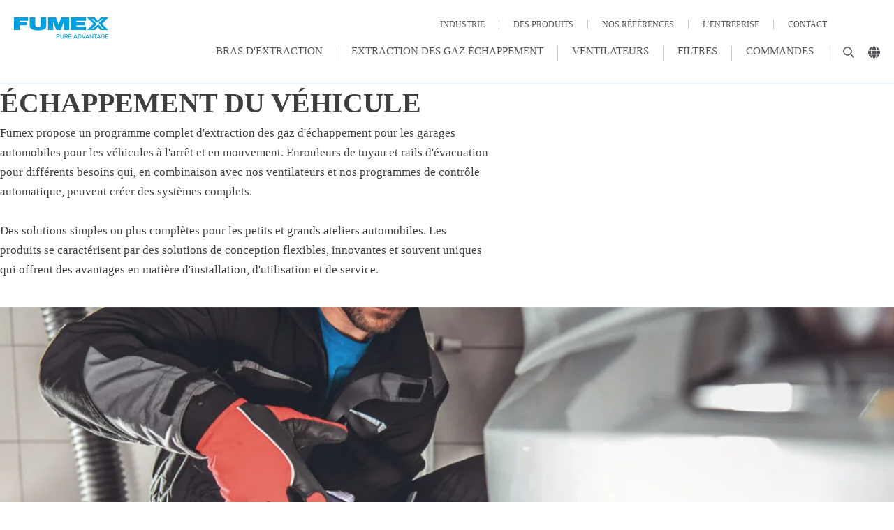

--- FILE ---
content_type: text/html; charset=UTF-8
request_url: https://fr.fumex.com/industrie/echappement-du-vehicule/
body_size: 18932
content:
<!DOCTYPE html><html lang="fr-FR" prefix="og: https://ogp.me/ns#" ><head><script data-no-optimize="1">var litespeed_docref=sessionStorage.getItem("litespeed_docref");litespeed_docref&&(Object.defineProperty(document,"referrer",{get:function(){return litespeed_docref}}),sessionStorage.removeItem("litespeed_docref"));</script> <meta charset="UTF-8"><meta name="viewport" content="width=device-width, initial-scale=1.0"><link rel="preload" as="style" href="https://fonts.googleapis.com/css?family=Open+Sans:300,600,700,800,regular,|Open+Sans:300,600,700,800,regular," ><style>img:is([sizes="auto" i], [sizes^="auto," i]) { contain-intrinsic-size: 3000px 1500px }</style><link rel="alternate" hreflang="en" href="https://fumex.com/industry-group/vehicle-exhaust/" /><link rel="alternate" hreflang="fr" href="https://fr.fumex.com/industrie/echappement-du-vehicule/" /><link rel="alternate" hreflang="de" href="https://fumex.de/industrie/abgasabsaugung/" /><link rel="alternate" hreflang="sv" href="https://fumex.se/bransch/fordonsavgaser/" /><link rel="alternate" hreflang="en-us" href="https://movexinc.com/industries/vehicle-exhaust/" /><link rel="alternate" hreflang="x-default" href="https://fumex.se/bransch/fordonsavgaser/" /><title>Échappement du véhicule - Fumex</title><meta name="description" content="Fumex propose un programme complet pour les environnements avec des véhicules à l&#039;arrêt et des véhicules en mouvement. Des choix de matériaux de haute qualité et des solutions de conception innovantes permettent une installation, une utilisation et une maintenance plus faciles."/><meta name="robots" content="follow, index, max-snippet:-1, max-video-preview:-1, max-image-preview:large"/><link rel="canonical" href="https://fr.fumex.com/industrie/echappement-du-vehicule/" /><meta property="og:locale" content="fr_FR" /><meta property="og:type" content="article" /><meta property="og:title" content="Échappement du véhicule - Fumex" /><meta property="og:description" content="Fumex propose un programme complet pour les environnements avec des véhicules à l&#039;arrêt et des véhicules en mouvement. Des choix de matériaux de haute qualité et des solutions de conception innovantes permettent une installation, une utilisation et une maintenance plus faciles." /><meta property="og:url" content="https://fr.fumex.com/industrie/echappement-du-vehicule/" /><meta property="og:site_name" content="Fumex" /><meta property="article:publisher" content="https://www.facebook.com/fumexskelleftea/" /><meta property="og:updated_time" content="2022-09-23T01:12:58+02:00" /><meta property="og:image" content="https://fr.fumex.com/wp-content/uploads/2021/07/avgas.jpg" /><meta property="og:image:secure_url" content="https://fr.fumex.com/wp-content/uploads/2021/07/avgas.jpg" /><meta property="og:image:width" content="508" /><meta property="og:image:height" content="490" /><meta property="og:image:alt" content="Fordonsavgaser" /><meta property="og:image:type" content="image/jpeg" /><meta name="twitter:card" content="summary_large_image" /><meta name="twitter:title" content="Échappement du véhicule - Fumex" /><meta name="twitter:description" content="Fumex propose un programme complet pour les environnements avec des véhicules à l&#039;arrêt et des véhicules en mouvement. Des choix de matériaux de haute qualité et des solutions de conception innovantes permettent une installation, une utilisation et une maintenance plus faciles." /><meta name="twitter:image" content="https://fr.fumex.com/wp-content/uploads/2021/07/avgas.jpg" /><link data-optimized="2" rel="stylesheet" href="https://fumex.se/wp-content/litespeed/css/f5d87bf518f15f7d5d739512d39ecf7b.css?ver=7c3e1" /> <script id="wpml-cookie-js-extra" type="litespeed/javascript">var wpml_cookies={"wp-wpml_current_language":{"value":"fr","expires":1,"path":"\/"}};var wpml_cookies={"wp-wpml_current_language":{"value":"fr","expires":1,"path":"\/"}}</script> <script type="litespeed/javascript" data-src="https://fr.fumex.com/wp-includes/js/jquery/jquery.min.js" id="jquery-core-js"></script> <script id="wpml-xdomain-data-js-extra" type="litespeed/javascript">var wpml_xdomain_data={"css_selector":"wpml-ls-item","ajax_url":"https:\/\/fr.fumex.com\/wp-admin\/admin-ajax.php","current_lang":"fr","_nonce":"77f56e6f13"}</script> <link rel="https://api.w.org/" href="https://fr.fumex.com/wp-json/" /><link rel="alternate" title="JSON" type="application/json" href="https://fr.fumex.com/wp-json/wp/v2/pages/24239" /><link rel="alternate" title="oEmbed (JSON)" type="application/json+oembed" href="https://fr.fumex.com/wp-json/oembed/1.0/embed?url=https%3A%2F%2Ffr.fumex.com%2Findustrie%2Fechappement-du-vehicule%2F" /><link rel="alternate" title="oEmbed (XML)" type="text/xml+oembed" href="https://fr.fumex.com/wp-json/oembed/1.0/embed?url=https%3A%2F%2Ffr.fumex.com%2Findustrie%2Fechappement-du-vehicule%2F&#038;format=xml" /><meta name="generator" content="WPML ver:4.8.6 stt:1,4,3,67,50;" />
 <script type="litespeed/javascript">(function(w,d,s,l,i){w[l]=w[l]||[];w[l].push({'gtm.start':new Date().getTime(),event:'gtm.js'});var f=d.getElementsByTagName(s)[0],j=d.createElement(s),dl=l!='dataLayer'?'&l='+l:'';j.async=!0;j.src='https://www.googletagmanager.com/gtm.js?id='+i+dl;f.parentNode.insertBefore(j,f)})(window,document,'script','dataLayer','GTM-KZWKHKCH')</script>  <script type="litespeed/javascript">var _paq=window._paq=window._paq||[];_paq.push(['trackPageView']);_paq.push(['enableLinkTracking']);(function(){var u="https://fumex.matomo.cloud/";_paq.push(['setTrackerUrl',u+'matomo.php']);_paq.push(['setSiteId','4']);var d=document,g=d.createElement('script'),s=d.getElementsByTagName('script')[0];g.async=!0;g.src='https://cdn.matomo.cloud/fumex.matomo.cloud/matomo.js';s.parentNode.insertBefore(g,s)})()</script> <script type="application/ld+json">{
  "@context": "https://schema.org",
  "@type": "Organization",
  "@id": "https://fumex.se/#organization",
  "name": "Fumex Aktiebolag",
  "legalName": "Fumex Aktiebolag",
  "url": "https://fumex.se/",
  "email": "info@fumex.se",
  "sameAs": [
    "https://www.facebook.com/fumexskelleftea/",
    "https://www.linkedin.com/company/fumex-ab"
  ],
  "logo": {
    "@type": "ImageObject",
    "@id": "https://fumex.se/#logo",
    "url": "https://fumex.se/wp-content/uploads/2021/06/fumex-logo-pos.svg",
    "contentUrl": "https://fumex.se/wp-content/uploads/2021/06/fumex-logo-pos.svg",
    "caption": "Fumex",
    "inLanguage": "sv-SE",
    "width": 694,
    "height": 161
  },
  "description": "Fumex är en världsledande tillverkare inom sektorn för arbetsmiljöteknik. Fumex är specialister på utsug, fläktar och filter för alla typer av tillämpningar och miljöer. All tillverkning och produktutveckling bygger på modern teknik och design som skapar framtidens produkter för en bättre arbetsmiljö.",
  "foundingDate": "1975-01-01",
  "vatID": "SE556190572901",
  "numberOfEmployees": {
    "@type": "QuantitativeValue",
    "value": 40
  },
  "keywords": [
    "Svetsrök",
    "Rökätare",
    "portabel rökätare",
    "rökätare svets",
    "svetsrök arbetsmiljöverket",
    "svetsdraperi",
    "plastridå",
    "pvc draperi",
    "draperi",
    "ljuddämpande draperi",
    "industribord",
    "svetsbord",
    "liggbräda",
    "skyddsmadrass",
    "avgasutsug",
    "slangupprullare",
    "avgasmunstycken",
    "utsugsarm",
    "avgasslang",
    "mobil svetsutsug",
    "mobilt svetsutsug",
    "svetsfilter",
    "patronfilter",
    "stoftfilter",
    "industrifilter",
    "filterenhet",
    "luftrenare industri",
    "industrifläkt",
    "radialfläkt",
    "atex fläkt",
    "punktutsug",
    "processventilation",
    "svetsutsug",
    "utsugshuv"
  ],
  "brand": [
    { "@type": "Brand", "name": "Fumex" },
    { "@type": "Brand", "name": "Movex" }
  ],
  "address": {
    "@type": "PostalAddress",
    "streetAddress": "G:a Burträskvägen 48,",
    "addressRegion": "Skellefteå",
    "postalCode": "931 92",
    "addressCountry": {
      "@type": "Country",
      "name": "SE"
    },
    "addressLocality": "Västerbottens län"
  },
  "location": {
    "@type": "Place",
    "@id": "https://fumex.se/#place",
    "geo": {
      "@type": "GeoCoordinates",
      "latitude": 64.7507,
      "longitude": 20.9528
    },
    "hasMap": "https://www.google.com/maps/search/?api=1&query=64.7507,20.9528",
    "address": {
      "@type": "PostalAddress",
      "streetAddress": "G:a Burträskvägen 48,",
      "addressRegion": "Skellefteå",
      "postalCode": "931 92",
      "addressCountry": {
        "@type": "Country",
        "name": "SE"
      },
      "addressLocality": "Västerbottens län"
    }
  },
  "contactPoint": [
    {
      "@type": "ContactPoint",
      "contactType": "customer support",
      "telephone": "0910-361 80",
      "description": "Fumex är en världsledande tillverkare inom sektorn för arbetsmiljöteknik. Fumex är specialister på utsug, fläktar och filter för alla typer av tillämpningar och miljöer. All tillverkning och produktutveckling bygger på modern teknik och design som skapar framtidens produkter för en bättre arbetsmiljö.",
      "url": "https://fumex.se/kontakt/"
    },
    {
      "@type": "ContactPoint",
      "contactType": "head office",
      "telephone": "0910 - 361 80",
      "email": "info@fumex.se"
    },
    {
      "@type": "ContactPoint",
      "contactType": "regional office",
      "telephone": "040 - 677 14 40",
      "email": "order@fumex.se"
    },
    {
      "@type": "ContactPoint",
      "contactType": "sales",
      "name": "Johan Nilsson",
      "telephone": "070 - 350 12 53",
      "email": "johan.nilsson@fumex.se",
      "areaServed": "Norr"
    },
    {
      "@type": "ContactPoint",
      "contactType": "sales",
      "name": "Rickard Hensfelt",
      "telephone": "070 - 555 79 04",
      "email": "rickard.hensfelt@fumex.se",
      "areaServed": "Syd"
    },
    {
      "@type": "ContactPoint",
      "contactType": "sales",
      "name": "Lars Johansson",
      "telephone": "070 - 571 12 60",
      "email": "lars.johansson@fumex.se",
      "areaServed": "Öst"
    },
    {
      "@type": "ContactPoint",
      "contactType": "sales",
      "name": "Rickard Lindblad",
      "telephone": "070 - 360 43 44",
      "email": "rickard.lindblad@fumex.se",
      "areaServed": "Väst"
    }
  ],
  "hasOfferCatalog": {
    "@type": "OfferCatalog",
    "name": "Produktkategorier",
    "itemListElement": [
      { "@type": "OfferCatalog", "name": "Punktutsug", "url": "https://fumex.se/produkterna/punktutsug/" },
      { "@type": "OfferCatalog", "name": "Avgasutsug", "url": "https://fumex.se/produkterna/avgasutsug/" },
      { "@type": "OfferCatalog", "name": "Industrifläktar", "url": "https://fumex.se/produkterna/flaktar/" },
      { "@type": "OfferCatalog", "name": "Filter", "url": "https://fumex.se/produkterna/filter/" },
      { "@type": "OfferCatalog", "name": "Styrautomatik", "url": "https://fumex.se/produkterna/styrautomatik/" },
      { "@type": "OfferCatalog", "name": "Industridraperier", "url": "https://fumex.se/produkterna/draperier/" }
    ]
  },
  "areaServed": [
    "Austria","Belgium","Bulgaria","Croatia","Czech Republic","Denmark","Estonia","Finland","France","Germany","Greece","Hungary","Iceland","Ireland","Italy","Latvia","Lithuania","Malta","Netherlands","Norway","Poland","Portugal","Romania","Russia","Serbia","Slovakia","Slovenia","Spain","Sweden","Switzerland","Turkey","United Kingdom","Ukraine",
    "Canada","Mexico","USA",
    "Argentina","Brasil","Chile","Colombia","Peru","Uruguay","Costa Rica","El Salvador","Guatemala",
    "Algeria","Côte d'Ivoire","Egypt","Morocco","South Africa","Tunisia",
    "China","Hong Kong","India","Indonesia","Iran","Israel","Japan","Kuwait","Malaysia","Philippines","Qatar","Russia","Saudi Arabia","Singapore","South Korea","Sri Lanka","Thailand","United Arab Emirates","Vietnam",
    "Australia","New Zealand"
  ]
}</script> <link rel="icon" href="https://fr.fumex.com/wp-content/uploads/2022/10/cropped-fumex_X_250x295-1-32x32.png" sizes="32x32" /><link rel="icon" href="https://fr.fumex.com/wp-content/uploads/2022/10/cropped-fumex_X_250x295-1-192x192.png" sizes="192x192" /><link rel="apple-touch-icon" href="https://fr.fumex.com/wp-content/uploads/2022/10/cropped-fumex_X_250x295-1-180x180.png" /><meta name="msapplication-TileImage" content="https://fr.fumex.com/wp-content/uploads/2022/10/cropped-fumex_X_250x295-1-270x270.png" /><link rel='stylesheet' id='oxygen-styles-css' href='//fr.fumex.com/industrie/echappement-du-vehicule/?xlink=css' type='text/css' media='all' /></head><body class="wp-singular page-template-default page page-id-24239 page-child parent-pageid-24391 wp-custom-logo wp-theme-oxygen-is-not-a-theme  wp-embed-responsive oxygen-body" ><header id="header" class="ct-shortcode width--full" ><div class="header-wrap"><div class="header-main h-inner"><div class="logo"><a href="https://fr.fumex.com" rel="home"><img data-lazyloaded="1" src="[data-uri]" width="694" height="161" data-src="https://fr.fumex.com/wp-content/uploads/2021/06/fumex-logo-pos.svg" class="" alt="" decoding="async" fetchpriority="high" /></a></div><div class="mobile-menu"><div class="tools mobile">
<a class="menu-item has-submenu search" id="search-box-mobile" data-targ="#sub-search-box" href=""><svg xmlns="http://www.w3.org/2000/svg" viewBox="0 0 12.75 12.75" class="icon"><defs><style>.a{stroke:#fff;stroke-miterlimit:10;stroke-width:0.75px;}</style></defs><path fill="currentColor" class="a" d="M12.21,11.55l-.66.66a.57.57,0,0,1-.8,0L8.41,9.87a.55.55,0,0,1-.16-.39V9.09a4.86,4.86,0,1,1,.84-.84h.39a.55.55,0,0,1,.39.16l2.34,2.34A.57.57,0,0,1,12.21,11.55Zm-4-6.3a3,3,0,1,0-3,3A3,3,0,0,0,8.25,5.25Z"/></svg></a>
<a class="menu-item has-submenu globe" id="country-select-mobile" data-targ="#sub-country-select" href=""><svg aria-hidden="true" focusable="false" data-prefix="fas" data-icon="globe" class="svg-inline--fa fa-globe fa-w-16 icon" role="img" xmlns="http://www.w3.org/2000/svg" viewBox="0 0 496 512"><path fill="currentColor" d="M336.5 160C322 70.7 287.8 8 248 8s-74 62.7-88.5 152h177zM152 256c0 22.2 1.2 43.5 3.3 64h185.3c2.1-20.5 3.3-41.8 3.3-64s-1.2-43.5-3.3-64H155.3c-2.1 20.5-3.3 41.8-3.3 64zm324.7-96c-28.6-67.9-86.5-120.4-158-141.6 24.4 33.8 41.2 84.7 50 141.6h108zM177.2 18.4C105.8 39.6 47.8 92.1 19.3 160h108c8.7-56.9 25.5-107.8 49.9-141.6zM487.4 192H372.7c2.1 21 3.3 42.5 3.3 64s-1.2 43-3.3 64h114.6c5.5-20.5 8.6-41.8 8.6-64s-3.1-43.5-8.5-64zM120 256c0-21.5 1.2-43 3.3-64H8.6C3.2 212.5 0 233.8 0 256s3.2 43.5 8.6 64h114.6c-2-21-3.2-42.5-3.2-64zm39.5 96c14.5 89.3 48.7 152 88.5 152s74-62.7 88.5-152h-177zm159.3 141.6c71.4-21.2 129.4-73.7 158-141.6h-108c-8.8 56.9-25.6 107.8-50 141.6zM19.3 352c28.6 67.9 86.5 120.4 158 141.6-24.4-33.8-41.2-84.7-50-141.6h-108z"></path></svg></a></div>
<button class="menu-toggle" id="menu-toggle" aria-label="Meny" type="button"><i class="bar"></i><i class="bar"></i><i class="bar"></i></button></div><div class="main-menu" data-sub-target="main-sub"><div class="top-section">
<a data-targ="#sub-m-27647" href="https://fr.fumex.com/industrie/" class="menu-item has-submenu">Industrie</a><a data-targ="#sub-m-24276" href="https://fr.fumex.com/des-produits/" class="menu-item has-submenu">Des produits</a><a data-targ="#sub-m-27660" href="https://fr.fumex.com/cas/" class="menu-item">Nos références</a><a data-targ="#sub-m-27661" href="https://fr.fumex.com/a-propos-de-nous/" class="menu-item has-submenu">L’entreprise</a><a data-targ="#sub-m-27665" href="https://fr.fumex.com/contact/" class="menu-item">Contact</a></div><div class="main-section">
<a data-targ="#sub-m-36034" href="https://fr.fumex.com/des-produits/bras-dextraction/" class="menu-item">Bras d'extraction</a><a data-targ="#sub-m-36035" href="https://fr.fumex.com/des-produits/extraction-des-gaz-dechappement/" class="menu-item">Extraction des gaz échappement</a><a data-targ="#sub-m-36036" href="https://fr.fumex.com/des-produits/ventilateurs/" class="menu-item">Ventilateurs</a><a data-targ="#sub-m-36037" href="https://fr.fumex.com/des-produits/filtre/" class="menu-item">Filtres</a><a data-targ="#sub-m-36038" href="https://fr.fumex.com/des-produits/direction-automatique/" class="menu-item">Commandes</a><div class="tools">
<a class="menu-item has-submenu search" aria-label="Sök" id="search-box" data-targ="#sub-search-box" href=""><svg xmlns="http://www.w3.org/2000/svg" viewBox="0 0 12.75 12.75" class="icon"><defs><style>.a{stroke:#fff;stroke-miterlimit:10;stroke-width:0.75px;}</style></defs><path fill="currentColor" class="a" d="M12.21,11.55l-.66.66a.57.57,0,0,1-.8,0L8.41,9.87a.55.55,0,0,1-.16-.39V9.09a4.86,4.86,0,1,1,.84-.84h.39a.55.55,0,0,1,.39.16l2.34,2.34A.57.57,0,0,1,12.21,11.55Zm-4-6.3a3,3,0,1,0-3,3A3,3,0,0,0,8.25,5.25Z"/></svg><span class="label">Sök</span></a>
<a class="menu-item has-submenu globe" aria-label="Landsväljare" id="country-select" data-targ="#sub-country-select" href=""><svg aria-hidden="true" focusable="false" data-prefix="fas" data-icon="globe" class="svg-inline--fa fa-globe fa-w-16 icon" role="img" xmlns="http://www.w3.org/2000/svg" viewBox="0 0 496 512"><path fill="currentColor" d="M336.5 160C322 70.7 287.8 8 248 8s-74 62.7-88.5 152h177zM152 256c0 22.2 1.2 43.5 3.3 64h185.3c2.1-20.5 3.3-41.8 3.3-64s-1.2-43.5-3.3-64H155.3c-2.1 20.5-3.3 41.8-3.3 64zm324.7-96c-28.6-67.9-86.5-120.4-158-141.6 24.4 33.8 41.2 84.7 50 141.6h108zM177.2 18.4C105.8 39.6 47.8 92.1 19.3 160h108c8.7-56.9 25.5-107.8 49.9-141.6zM487.4 192H372.7c2.1 21 3.3 42.5 3.3 64s-1.2 43-3.3 64h114.6c5.5-20.5 8.6-41.8 8.6-64s-3.1-43.5-8.5-64zM120 256c0-21.5 1.2-43 3.3-64H8.6C3.2 212.5 0 233.8 0 256s3.2 43.5 8.6 64h114.6c-2-21-3.2-42.5-3.2-64zm39.5 96c14.5 89.3 48.7 152 88.5 152s74-62.7 88.5-152h-177zm159.3 141.6c71.4-21.2 129.4-73.7 158-141.6h-108c-8.8 56.9-25.6 107.8-50 141.6zM19.3 352c28.6 67.9 86.5 120.4 158 141.6-24.4-33.8-41.2-84.7-50-141.6h-108z"></path></svg><span class="label">Choisissez la région et le pays</span></a></div></div></div></div><div class="header-sub" id="main-sub"><div class="submenus h-inner"><div class="submenu" id="sub-m-27647"><h2>Industrie</h2><a href="https://fr.fumex.com/industrie/" target="" class="sub-menu-item all">Voir tout</a><div class="subitems"><a href="https://fr.fumex.com/industrie/environnement-industriel/" target="" class="sub-menu-item">Environnement industriel</a><a href="https://fr.fumex.com/industrie/environnement-de-laboratoire/" target="" class="sub-menu-item">Environnement de laboratoire</a><a href="https://fr.fumex.com/industrie/echappement-du-vehicule/" target="" class="sub-menu-item active">Échappement du véhicule</a><a href="https://fr.fumex.com/industrie/environnement-explosif/" target="" class="sub-menu-item">ATEX (environnement explosif)</a></div></div><div class="submenu" id="sub-m-24276"><h2>Des produits</h2><a href="https://fr.fumex.com/des-produits/" target="" class="sub-menu-item all">Voir tout</a><div class="subitems"><a href="https://fr.fumex.com/des-produits/bras-dextraction/#industri" target="" class="sub-menu-item">Bras d'extraction Industriel</a><a href="https://fr.fumex.com/des-produits/bras-dextraction/#lab" target="" class="sub-menu-item">Bras d'extraction Laboratoire</a><a href="https://fr.fumex.com/des-produits/extraction-des-gaz-dechappement/" target="" class="sub-menu-item">Extraction des gaz échappement</a><a href="https://fr.fumex.com/des-produits/ventilateurs/" target="" class="sub-menu-item">Ventilateurs</a><a href="https://fr.fumex.com/des-produits/filtre/" target="" class="sub-menu-item">Filtres</a><a href="https://fr.fumex.com/des-produits/direction-automatique/" target="" class="sub-menu-item">Commandes</a></div></div><div class="submenu" id="sub-m-27661"><h2>L’entreprise</h2><a href="https://fr.fumex.com/a-propos-de-nous/" target="" class="sub-menu-item all">Voir tout</a><div class="subitems"><a href="https://fr.fumex.com/actuellement/" target="" class="sub-menu-item">Actuellement</a><a href="https://fr.fumex.com/durabilite/" target="" class="sub-menu-item">durabilité</a><a href="https://fr.fumex.com/environnement-de-travail/" target="" class="sub-menu-item">Environnement de travail</a></div></div><div class="submenu" id="sub-search-box"><h2>Que cherchez-vous?</h2><form action="/" method="get">
<input type="text" name="s" autocomplete="off" ></form></div><div class="submenu" id="sub-country-select"><h2>Choisissez la région et le pays</h2><div class="country-selector"><div class="continents"><div class="continent" data-targ="#c0"><img data-lazyloaded="1" src="[data-uri]" width="400" height="360" data-src="https://fr.fumex.com/wp-content/uploads/2021/08/europe.png.webp">Europe</div><div class="continent" data-targ="#c1"><img data-lazyloaded="1" src="[data-uri]" width="400" height="360" data-src="https://fr.fumex.com/wp-content/uploads/2021/08/north-america.png.webp">North America</div><div class="continent" data-targ="#c2"><img data-lazyloaded="1" src="[data-uri]" width="400" height="360" data-src="https://fr.fumex.com/wp-content/uploads/2021/08/south-america.png.webp">South America</div><div class="continent" data-targ="#c3"><img data-lazyloaded="1" src="[data-uri]" width="400" height="360" data-src="https://fr.fumex.com/wp-content/uploads/2021/08/africa.png.webp">Africa</div><div class="continent" data-targ="#c4"><img data-lazyloaded="1" src="[data-uri]" width="400" height="360" data-src="https://fr.fumex.com/wp-content/uploads/2021/08/asia.png.webp">Asia</div><div class="continent" data-targ="#c5"><img data-lazyloaded="1" src="[data-uri]" width="400" height="360" data-src="https://fr.fumex.com/wp-content/uploads/2021/08/oceania.png.webp">Oceania</div></div><div class="countries"><div class="countries-inner" id="c0"><a href="https://fumex.de">Austria</a><a href="https://fumex.com">Belgium</a><a href="https://fumex.com">Bulgaria</a><a href="https://fumex.com">Croatia</a><a href="https://fumex.com">Czech Republic</a><a href="https://fumex.com">Denmark</a><a href="https://fumex.com">Estonia</a><a href="https://fumex.com">Finland</a><a href="https://fr.fumex.com">France</a><a href="https://fumex.de">Germany</a><a href="https://fumex.com">Greece</a><a href="https://fumex.com">Hungary</a><a href="https://fumex.com">Iceland</a><a href="https://fumex.com">Ireland</a><a href="https://fumex.com">Italy</a><a href="https://fumex.com">Latvia</a><a href="https://fumex.com">Lithuania</a><a href="https://fumex.com">Malta</a><a href="https://fumex.com">Netherlands</a><a href="https://fumex.se">Norway</a><a href="https://fumex.com">Poland</a><a href="https://fumex.com">Portugal</a><a href="https://fumex.com">Romania</a><a href="https://fumex.com">Russia</a><a href="https://fumex.com">Serbia</a><a href="https://fumex.com">Slovakia</a><a href="https://fumex.com">Slovenia</a><a href="https://fumex.com">Spain</a><a href="https://fumex.se">Sweden</a><a href="https://fumex.de">Switzerland</a><a href="https://fumex.com">Turkey</a><a href="https://fumex.com">United Kingdom</a><a href="https://fumex.com">Ukraine</a></div><div class="countries-inner" id="c1"><a href="https://movexinc.com">Canada</a><a href="https://movexinc.com">Mexico</a><a href="https://movexinc.com">USA</a></div><div class="countries-inner" id="c2"><a href="https://fumex.com">Argentina</a><a href="https://fumex.com">Brasil</a><a href="https://fumex.com">Chile</a><a href="https://fumex.com">Colombia</a><a href="https://fumex.com">Peru</a><a href="https://fumex.com">Uruguay</a><a href="https://fumex.com">Costa Rica</a><a href="https://fumex.com">El Salvador</a><a href="https://fumex.com">Guatemala</a></div><div class="countries-inner" id="c3"><a href="https://fr.fumex.com">Algeria</a><a href="https://fr.fumex.com">Côte d'Ivoire</a><a href="https://fumex.com">Egypt</a><a href="https://fr.fumex.com">Morocco</a><a href="https://fumex.com">South Africa</a><a href="https://fr.fumex.com">Tunisia</a></div><div class="countries-inner" id="c4"><a href="https://fumex.com">China</a><a href="https://fumex.com">Hong Kong</a><a href="https://fumex.com">India</a><a href="https://fumex.com">Indonesia</a><a href="https://fumex.com">Iran</a><a href="https://fumex.com">Israel</a><a href="https://fumex.com">Japan</a><a href="https://fumex.com">Kuwait</a><a href="https://fumex.com">Malaysia</a><a href="https://fumex.com">Philippines</a><a href="https://fumex.com">Qatar</a><a href="https://fumex.com">Russia</a><a href="https://fumex.com">Saudi Arabia</a><a href="https://fumex.com">Singapore</a><a href="https://fumex.com">South Korea</a><a href="https://fumex.com">Sri Lanka</a><a href="https://fumex.com">Thailand</a><a href="https://fumex.com">United Arab Emirates</a><a href="https://fumex.com">Vietnam</a></div><div class="countries-inner" id="c5"><a href="https://fumex.com">Australia</a><a href="https://fumex.com">New Zealand</a></div></div></div></div></div></div></div></header><div id='inner_content-60-6' class='ct-inner-content'><section id="section-2-317" class=" ct-section pad-section--xs" ><div class="ct-section-inner-wrap"><h1 id="headline-3-317" class="ct-headline text--xl text--uppercase"><span id="span-4-317" class="ct-span" >Échappement du véhicule</span></h1><div id="text_block-6-317" class="ct-text-block" >Fumex propose un programme complet d'extraction des gaz d'échappement pour les garages automobiles pour les véhicules à l'arrêt et en mouvement. Enrouleurs de tuyau et rails d'évacuation pour différents besoins qui, en combinaison avec nos ventilateurs et nos programmes de contrôle automatique, peuvent créer des systèmes complets.&nbsp;<br><br>Des solutions simples ou plus complètes pour les petits et grands ateliers automobiles. Les produits se caractérisent par des solutions de conception flexibles, innovantes et souvent uniques qui offrent des avantages en matière d'installation, d'utilisation et de service.</div><img data-lazyloaded="1" src="[data-uri]" width="1600" height="750" id="image-8-317" alt="" data-src="https://fr.fumex.com/wp-content/uploads/2021/08/FUMEX_seg_avgas_1600x750px.jpg.webp" class="ct-image" data-srcset="https://fr.fumex.com/wp-content/uploads/2021/08/FUMEX_seg_avgas_1600x750px.jpg.webp 1600w, https://fr.fumex.com/wp-content/uploads/2021/08/FUMEX_seg_avgas_1600x750px-480x225.jpg.webp 480w, https://fr.fumex.com/wp-content/uploads/2021/08/FUMEX_seg_avgas_1600x750px-640x300.jpg.webp 640w, https://fr.fumex.com/wp-content/uploads/2021/08/FUMEX_seg_avgas_1600x750px-720x338.jpg.webp 720w, https://fr.fumex.com/wp-content/uploads/2021/08/FUMEX_seg_avgas_1600x750px-960x450.jpg.webp 960w, https://fr.fumex.com/wp-content/uploads/2021/08/FUMEX_seg_avgas_1600x750px-1168x548.jpg.webp 1168w, https://fr.fumex.com/wp-content/uploads/2021/08/FUMEX_seg_avgas_1600x750px-1440x675.jpg.webp 1440w, https://fr.fumex.com/wp-content/uploads/2021/08/FUMEX_seg_avgas_1600x750px-300x141.jpg.webp 300w, https://fr.fumex.com/wp-content/uploads/2021/08/FUMEX_seg_avgas_1600x750px-768x360.jpg.webp 768w, https://fr.fumex.com/wp-content/uploads/2021/08/FUMEX_seg_avgas_1600x750px-1024x480.jpg.webp 1024w, https://fr.fumex.com/wp-content/uploads/2021/08/FUMEX_seg_avgas_1600x750px-1536x720.jpg.webp 1536w" data-sizes="(max-width: 1600px) 100vw, 1600px" /></div></section><section id="section-388-329" class=" ct-section pad-section--xs" ><div class="ct-section-inner-wrap"><div id="div_block-389-329" class="ct-div-block width--full gap--m grid--3 grid--l-1" ><div id="div_block-390-329" class="ct-div-block" ><div id="text_block-396-329" class="ct-text-block" ><b>Nous proposons des prix pour tous.</b><br><br>Un bon environnement de travail dans un atelier automobile est bénéfique pour tout le monde : l'employé, l'employeur, le client et l'entreprise.<br>société.<br><br>Fumex propose des produits qui garantissent un bon environnement de travail dans les ateliers automobiles, l'inspection automobile<br>installations et stations pour les véhicules d'urgence.<br><br>Les produits se caractérisent par un design moderne et une finition, une efficacité et une efficacité énergétique élevées.<br>Quel que soit le type de produit, tous les rails en aluminium et tous les tuyaux sont toujours interchangeables, ce qui permet de réduire considérablement les coûts.<br>une plus grande fiabilité opérationnelle.<br><br>Profitez de notre offre pour l'environnement automobile.&nbsp;</div></div><div id="div_block-392-329" class="ct-div-block" ><img data-lazyloaded="1" src="[data-uri]" width="500" height="500" id="image-16-317" alt="" data-src="https://fr.fumex.com/wp-content/uploads/2021/08/FUMEX_seg_avgas_500x500px.jpg.webp" class="ct-image object-fit--cover" data-srcset="https://fr.fumex.com/wp-content/uploads/2021/08/FUMEX_seg_avgas_500x500px.jpg.webp 500w, https://fr.fumex.com/wp-content/uploads/2021/08/FUMEX_seg_avgas_500x500px-480x480.jpg.webp 480w, https://fr.fumex.com/wp-content/uploads/2021/08/FUMEX_seg_avgas_500x500px-150x150.jpg.webp 150w, https://fr.fumex.com/wp-content/uploads/2021/08/FUMEX_seg_avgas_500x500px-300x300.jpg.webp 300w" data-sizes="(max-width: 500px) 100vw, 500px" /></div><div id="div_block-394-329" class="ct-div-block" ><a id="link-24-320" class="ct-link cta-contact-blue" href="/fr/contact/"   ><h3 id="headline-25-320" class="ct-headline ">Trouvez ce que vous cherchez?</h3><div id="text_block-26-320" class="ct-text-block " >Nous sommes heureux de vous aider à trouver la solution adaptée à vos besoins.</div><div id="div_block-27-320" class="ct-div-block" ><h5 id="headline-28-320" class="ct-headline text--uppercase">Nous contacter</h5><div id="fancy_icon-29-320" class="ct-fancy-icon" ><svg id="svg-fancy_icon-29-320"><use xlink:href="#FontAwesomeProSolidicon-arrow-right-long"></use></svg></div></div></a></div></div></div></section><section id="section-17-317" class=" ct-section pad-section--xs" ><div class="ct-section-inner-wrap"><h2 id="headline-357-317" class="ct-headline">Sélection de produits</h2><div id="new_columns-321-317" class="ct-new-columns" ><div id="div_block-322-317" class="ct-div-block sp-column" ><a id="link-368-329" class="ct-link" href="https://fumex.se/fr/produits-fr/ase-asem/"   ><img data-lazyloaded="1" src="[data-uri]" width="1024" height="1024" id="image-331-317" alt="" data-src="https://fr.fumex.com/wp-content/uploads/2024/08/ASEM-130_F_hb_webb-1024x1024.jpg" class="ct-image" data-srcset="https://fr.fumex.com/wp-content/uploads/2024/08/ASEM-130_F_hb_webb-1024x1024.jpg 1024w, https://fr.fumex.com/wp-content/uploads/2024/08/ASEM-130_F_hb_webb-300x300.jpg 300w, https://fr.fumex.com/wp-content/uploads/2024/08/ASEM-130_F_hb_webb-150x150.jpg 150w, https://fr.fumex.com/wp-content/uploads/2024/08/ASEM-130_F_hb_webb-768x768.jpg 768w, https://fr.fumex.com/wp-content/uploads/2024/08/ASEM-130_F_hb_webb-480x480.jpg 480w, https://fr.fumex.com/wp-content/uploads/2024/08/ASEM-130_F_hb_webb-640x640.jpg 640w, https://fr.fumex.com/wp-content/uploads/2024/08/ASEM-130_F_hb_webb-720x720.jpg 720w, https://fr.fumex.com/wp-content/uploads/2024/08/ASEM-130_F_hb_webb-960x960.jpg 960w" data-sizes="(max-width: 1024px) 100vw, 1024px" /><h1 id="headline-332-317" class="ct-headline sp-column-hl">ASE/ASEM</h1></a></div><div id="div_block-345-317" class="ct-div-block sp-column" ><a id="link-374-329" class="ct-link" href="https://fumex.se/fr/produits-fr/aps/"   ><img data-lazyloaded="1" src="[data-uri]" width="1024" height="1024" id="image-346-317" alt="" data-src="https://fr.fumex.com/wp-content/uploads/2021/08/aps_helbild_1500x1500_webb-1024x1024.jpeg.webp" class="ct-image" data-srcset="https://fr.fumex.com/wp-content/uploads/2021/08/aps_helbild_1500x1500_webb-1024x1024.jpeg.webp 1024w, https://fr.fumex.com/wp-content/uploads/2021/08/aps_helbild_1500x1500_webb-480x480.jpeg.webp 480w, https://fr.fumex.com/wp-content/uploads/2021/08/aps_helbild_1500x1500_webb-640x640.jpeg.webp 640w, https://fr.fumex.com/wp-content/uploads/2021/08/aps_helbild_1500x1500_webb-720x720.jpeg.webp 720w, https://fr.fumex.com/wp-content/uploads/2021/08/aps_helbild_1500x1500_webb-960x960.jpeg.webp 960w, https://fr.fumex.com/wp-content/uploads/2021/08/aps_helbild_1500x1500_webb-150x150.jpeg.webp 150w, https://fr.fumex.com/wp-content/uploads/2021/08/aps_helbild_1500x1500_webb-300x300.jpeg.webp 300w, https://fr.fumex.com/wp-content/uploads/2021/08/aps_helbild_1500x1500_webb-768x768.jpeg.webp 768w" data-sizes="(max-width: 1024px) 100vw, 1024px" /><h1 id="headline-347-317" class="ct-headline sp-column-hl">APS</h1></a></div><div id="div_block-348-317" class="ct-div-block sp-column" ><a id="link-380-329" class="ct-link" href="https://fumex.se/fr/produits-fr/buses-dechappement/"   ><img data-lazyloaded="1" src="[data-uri]" width="1024" height="1024" id="image-349-317" alt="" data-src="https://fr.fumex.com/wp-content/uploads/2021/08/avgasmunstycke-at_1500x1500_webb-1024x1024.jpeg.webp" class="ct-image" data-srcset="https://fr.fumex.com/wp-content/uploads/2021/08/avgasmunstycke-at_1500x1500_webb-1024x1024.jpeg.webp 1024w, https://fr.fumex.com/wp-content/uploads/2021/08/avgasmunstycke-at_1500x1500_webb-480x480.jpeg.webp 480w, https://fr.fumex.com/wp-content/uploads/2021/08/avgasmunstycke-at_1500x1500_webb-640x640.jpeg.webp 640w, https://fr.fumex.com/wp-content/uploads/2021/08/avgasmunstycke-at_1500x1500_webb-720x720.jpeg.webp 720w, https://fr.fumex.com/wp-content/uploads/2021/08/avgasmunstycke-at_1500x1500_webb-960x960.jpeg.webp 960w, https://fr.fumex.com/wp-content/uploads/2021/08/avgasmunstycke-at_1500x1500_webb-150x150.jpeg.webp 150w, https://fr.fumex.com/wp-content/uploads/2021/08/avgasmunstycke-at_1500x1500_webb-300x300.jpeg.webp 300w, https://fr.fumex.com/wp-content/uploads/2021/08/avgasmunstycke-at_1500x1500_webb-768x768.jpeg.webp 768w" data-sizes="(max-width: 1024px) 100vw, 1024px" /><h1 id="headline-350-317" class="ct-headline sp-column-hl">Buse d'échappement</h1></a></div><div id="div_block-351-317" class="ct-div-block sp-column" ><a id="link-386-329" class="ct-link" href="https://fumex.se/fr/produits-fr/tuyau-dechappement/"   ><img data-lazyloaded="1" src="[data-uri]" width="1024" height="1024" id="image-352-317" alt="" data-src="https://fr.fumex.com/wp-content/uploads/2021/08/slangar_helbild-1_inv_1500x1500_webb-1024x1024.jpeg.webp" class="ct-image" data-srcset="https://fr.fumex.com/wp-content/uploads/2021/08/slangar_helbild-1_inv_1500x1500_webb-1024x1024.jpeg.webp 1024w, https://fr.fumex.com/wp-content/uploads/2021/08/slangar_helbild-1_inv_1500x1500_webb-480x480.jpeg.webp 480w, https://fr.fumex.com/wp-content/uploads/2021/08/slangar_helbild-1_inv_1500x1500_webb-640x640.jpeg.webp 640w, https://fr.fumex.com/wp-content/uploads/2021/08/slangar_helbild-1_inv_1500x1500_webb-720x720.jpeg.webp 720w, https://fr.fumex.com/wp-content/uploads/2021/08/slangar_helbild-1_inv_1500x1500_webb-960x960.jpeg.webp 960w, https://fr.fumex.com/wp-content/uploads/2021/08/slangar_helbild-1_inv_1500x1500_webb-150x150.jpeg.webp 150w, https://fr.fumex.com/wp-content/uploads/2021/08/slangar_helbild-1_inv_1500x1500_webb-300x300.jpeg.webp 300w, https://fr.fumex.com/wp-content/uploads/2021/08/slangar_helbild-1_inv_1500x1500_webb-768x768.jpeg.webp 768w" data-sizes="(max-width: 1024px) 100vw, 1024px" /><h1 id="headline-353-317" class="ct-headline sp-column-hl">Tuyau d'échappement</h1></a></div></div></div></section><section id="section-358-317" class=" ct-section pad-section--xs" ><div class="ct-section-inner-wrap"><a id="link-359-317" class="ct-link article-cta" href="/case/nytt-ventilationssystem-fick-volvos-produktion-att-rulla-snabbare/"   ><div id="new_columns-360-317" class="ct-new-columns" ><div id="div_block-361-317" class="ct-div-block" ><h1 id="headline-362-317" class="ct-headline article-cta-small-hl">Nos références</h1><h1 id="headline-363-317" class="ct-headline article-cta-big-hl">Le nouveau système de ventilation a accéléré la production de Volvo</h1><div id="text_block-364-317" class="ct-text-block" >Volvo Buses est l'un des plus grands constructeurs d'autobus au monde. Avec des valeurs fondamentales telles que la qualité, la sécurité et l'environnement, l'entreprise souhaite développer des solutions innovantes qui profiteront à la fois à l'industrie et à la société à l'avenir, et qui facilitent la vie quotidienne des personnes et des villes - aujourd'hui et demain.<br><br>Pour répondre à ses ambitions, Volvo doit être ses valeurs fondamentales dans tout ce que fait l'entreprise. Tout, du développement et de la fabrication de produits aux produits et services eux-mêmes.<br></div></div><div id="div_block-365-317" class="ct-div-block article-cta-image" ></div></div></a></div></section><section id="section-123-17" class=" ct-section pad-section--s" ><div class="ct-section-inner-wrap"><div id="new_columns-124-17" class="ct-new-columns" ><div id="div_block-24-301" class="ct-div-block contact-block-info" ><h2 id="headline-25-301" class="ct-headline ">Besoin d'aide?</h2><div id="text_block-26-301" class="ct-text-block" >Contactez-nous et nous vous aiderons à trouver le produit adapté à vos besoins.</div></div><div id="div_block-126-17" class="ct-div-block" ><div id="shortcode-34-301" class="ct-shortcode contact-form" ><div class='fluentform ff-default fluentform_wrapper_5 ffs_default_wrap'><form data-form_id="5" id="fluentform_5" class="frm-fluent-form fluent_form_5 ff-el-form-top ff_form_instance_5_1 ff-form-loading ff_has_v3_recptcha ffs_default" data-form_instance="ff_form_instance_5_1" method="POST" data-recptcha_key="6LezlewpAAAAADgvghl-2Lmp_Gm6VLXSl2OpAZnG" ><fieldset  style="border: none!important;margin: 0!important;padding: 0!important;background-color: transparent!important;box-shadow: none!important;outline: none!important; min-inline-size: 100%;"><legend class="ff_screen_reader_title" style="display: block; margin: 0!important;padding: 0!important;height: 0!important;text-indent: -999999px;width: 0!important;overflow:hidden;">Contact Form (FR)</legend><div
style="display: none!important; position: absolute!important; transform: translateX(1000%)!important;"
class="ff-el-group ff-hpsf-container"
><div class="ff-el-input--label asterisk-right">
<label for="ff_5_item_sf" aria-label="Updates">
Updates                </label></div><div class="ff-el-input--content">
<input type="text"
name="item_5__fluent_sf"
class="ff-el-form-control"
id="ff_5_item_sf"
/></div></div>
<input type="hidden" id="__fluent_protection_token_5" class="fluent-form-token-field" name="__fluent_protection_token_5">
<input type='hidden' name='__fluent_form_embded_post_id' value='24239' /><input type="hidden" id="_fluentform_5_fluentformnonce" name="_fluentform_5_fluentformnonce" value="f03cc5d1db" /><input type="hidden" name="_wp_http_referer" value="/industrie/echappement-du-vehicule/" /><div data-type="name-element" data-name="names" class=" ff-field_container ff-name-field-wrapper" ><div class='ff-t-container'><div class='ff-t-cell '><div class='ff-el-group  ff-el-form-hide_label'><div class="ff-el-input--label ff-el-is-required asterisk-right"><label for='ff_5_names_first_name_' id='label_ff_5_names_first_name_' >Nom</label></div><div class='ff-el-input--content'><input type="text" name="names[first_name]" id="ff_5_names_first_name_" class="ff-el-form-control" placeholder="Nom" tabindex="1" aria-invalid="false" aria-required=true></div></div></div></div></div><div data-name="ff_cn_id_1"  class='ff-t-container ff-column-container ff_columns_total_2 '><div class='ff-t-cell ff-t-column-1' style='flex-basis: 50%;'><div class='ff-el-group ff-el-form-hide_label'><div class="ff-el-input--label ff-el-is-required asterisk-right"><label for='ff_5_email' id='label_ff_5_email' aria-label="Adresse e-mail">Adresse e-mail</label></div><div class='ff-el-input--content'><input type="email" name="email" id="ff_5_email" class="ff-el-form-control" placeholder="Adresse e-mail" data-name="email" tabindex="2"  aria-invalid="false" aria-required=true></div></div></div><div class='ff-t-cell ff-t-column-2' style='flex-basis: 50%;'><div class='ff-el-group ff-el-form-hide_label'><div class="ff-el-input--label ff-el-is-required asterisk-right"><label for='ff_5_input_text' id='label_ff_5_input_text' aria-label="Téléphoner">Téléphoner</label></div><div class='ff-el-input--content'><input type="text" name="input_text" class="ff-el-form-control" placeholder="Téléphoner" data-name="input_text" tabindex="3" id="ff_5_input_text"  aria-invalid="false" aria-required=true></div></div></div></div><div class='ff-el-group ff-el-form-hide_label'><div class="ff-el-input--label ff-el-is-required asterisk-right"><label for='ff_5_message' id='label_ff_5_message' aria-label="Votre message">Votre message</label></div><div class='ff-el-input--content'><textarea aria-required="true" aria-labelledby="label_ff_5_message" name="message" id="ff_5_message" class="ff-el-form-control" placeholder="Votre message" rows="5" cols="2" data-name="message" tabindex="4" ></textarea></div></div><div class='ff-el-group  text--s  ff-el-input--content'><div class='ff-el-form-check ff-el-tc'><label aria-label='Je consens à ce que ce site Web stocke mes informations soumises afin qu&#039;ils puissent répondre à ma demande' class='ff-el-form-check-label ff_tc_label' for=gdpr-agreement_391c1a10e23fbb0f441656b6e0624111><span class='ff_tc_checkbox'><input type="checkbox" name="gdpr-agreement" class="ff-el-form-check-input ff_gdpr_field" data-name="gdpr-agreement" id="gdpr-agreement_391c1a10e23fbb0f441656b6e0624111" tabindex="5"  value='on' aria-invalid='false' aria-required=true></span><div class='ff_t_c'>Je consens à ce que ce site Web stocke mes informations soumises afin qu'ils puissent répondre à ma demande</div></label></div></div><div class='ff-el-group ff-text-left ff_submit_btn_wrapper'><button type="submit" class="ff-btn ff-btn-submit ff-btn-md btn--primary btn--m ff_btn_no_style" tabindex="6"  aria-label="Envoyer le message">Envoyer le message</button></div></fieldset></form><div id='fluentform_5_errors' class='ff-errors-in-stack ff_form_instance_5_1 ff-form-loading_errors ff_form_instance_5_1_errors'></div></div> <script type="litespeed/javascript">window.fluent_form_ff_form_instance_5_1={"id":"5","settings":{"layout":{"labelPlacement":"top","helpMessagePlacement":"with_label","errorMessagePlacement":"inline","asteriskPlacement":"asterisk-right"},"id":"39","restrictions":{"denyEmptySubmission":{"enabled":!1}}},"form_instance":"ff_form_instance_5_1","form_id_selector":"fluentform_5","rules":{"names[first_name]":{"required":{"value":!0,"message":"Ce champ est requis","global":!1,"global_message":"This field is required"}},"names[middle_name]":{"required":{"value":!1,"message":"This field is required","global":!1,"global_message":"This field is required"}},"names[last_name]":{"required":{"value":!1,"message":"This field is required","global":!1,"global_message":"This field is required"}},"email":{"required":{"value":!0,"message":"Ce champ est requis","global":!1,"global_message":"This field is required"},"email":{"value":!0,"message":"Ce champ doit contenir un email valide","global":!1,"global_message":"This field must contain a valid email"}},"input_text":{"required":{"value":!0,"message":"Ce champ est requis","global":!1,"global_message":"This field is required"}},"message":{"required":{"value":!0,"message":"Ce champ est requis","global":!1,"global_message":"This field is required"}},"gdpr-agreement":{"required":{"value":!0,"message":"Ce champ est requis","global":!1,"global_message":"This field is required"}},"g-recaptcha-response":[]},"debounce_time":300}</script> </div></div></div></div></section></div><footer id="section-61-6" class=" ct-section" ><div class="ct-section-inner-wrap"><div id="div_block-63-6" class="ct-div-block" ><img data-lazyloaded="1" src="[data-uri]" id="image-64-6" alt="" data-src="https://fr.fumex.com/wp-content/uploads/2021/06/fumex-logo-pos.svg" class="ct-image" data-srcset="" data-sizes="(max-width: 694px) 100vw, 694px" /></div><div id="div_block-76-6" class="ct-div-block " ><div id="div_block-77-6" class="ct-div-block" ><div id="text_block-142-6" class="ct-text-block width--full" ><b>Notre distributeur en France</b><br>ATIB, 11 rue Jean Mermoz,<br>BP 28103, 44981 Sainte-Luce-sur-Loire Cedex,<br>+33 2 51 85 09 49,<br><br><a href="mailto:contact@atib.fr" target="_blank">contact@atib.fr</a><br><a href="https://www.atib.fr" target="_blank">https://www.atib.fr/</a><br><br><br></div></div><div id="div_block-82-6" class="ct-div-block footer-col" ><div id="text_block-123-6" class="ct-text-block" ><b>INDUSTRIE</b><br></div><nav id="_nav_menu-115-6" class="oxy-nav-menu oxy-nav-menu-dropdown-arrow oxy-nav-menu-vertical" ><div class='oxy-menu-toggle'><div class='oxy-nav-menu-hamburger-wrap'><div class='oxy-nav-menu-hamburger'><div class='oxy-nav-menu-hamburger-line'></div><div class='oxy-nav-menu-hamburger-line'></div><div class='oxy-nav-menu-hamburger-line'></div></div></div></div><div class="menu-footer-segment-franska-container"><ul id="menu-footer-segment-franska" class="oxy-nav-menu-list"><li id="menu-item-24343" class="menu-item menu-item-type-post_type menu-item-object-page menu-item-24343"><a href="https://fr.fumex.com/industrie/environnement-industriel/">Environnement industriel</a></li><li id="menu-item-24344" class="menu-item menu-item-type-post_type menu-item-object-page menu-item-24344"><a href="https://fr.fumex.com/industrie/environnement-de-laboratoire/">Environnement de laboratoire</a></li><li id="menu-item-24345" class="menu-item menu-item-type-post_type menu-item-object-page current-menu-item page_item page-item-24239 current_page_item menu-item-24345"><a href="https://fr.fumex.com/industrie/echappement-du-vehicule/" aria-current="page">Échappement du véhicule</a></li><li id="menu-item-24346" class="menu-item menu-item-type-post_type menu-item-object-page menu-item-24346"><a href="https://fr.fumex.com/industrie/environnement-explosif/">ATEX (environnement explosif)</a></li></ul></div></nav></div><div id="div_block-84-6" class="ct-div-block footer-col" ><div id="text_block-126-6" class="ct-text-block" ><b>DES PRODUITS</b><br></div><nav id="_nav_menu-110-6" class="oxy-nav-menu oxy-nav-menu-dropdown-arrow oxy-nav-menu-vertical" ><div class='oxy-menu-toggle'><div class='oxy-nav-menu-hamburger-wrap'><div class='oxy-nav-menu-hamburger'><div class='oxy-nav-menu-hamburger-line'></div><div class='oxy-nav-menu-hamburger-line'></div><div class='oxy-nav-menu-hamburger-line'></div></div></div></div><div class="menu-footer-produkter-franska-container"><ul id="menu-footer-produkter-franska" class="oxy-nav-menu-list"><li id="menu-item-24357" class="menu-item menu-item-type-post_type menu-item-object-page menu-item-24357"><a href="https://fr.fumex.com/des-produits/bras-dextraction/">Bras d&#8217;extraction</a></li><li id="menu-item-24358" class="menu-item menu-item-type-post_type menu-item-object-page menu-item-24358"><a href="https://fr.fumex.com/des-produits/extraction-des-gaz-dechappement/">Extraction des gaz échappement</a></li><li id="menu-item-24359" class="menu-item menu-item-type-post_type menu-item-object-page menu-item-24359"><a href="https://fr.fumex.com/des-produits/ventilateurs/">Ventilateurs</a></li><li id="menu-item-24360" class="menu-item menu-item-type-post_type menu-item-object-page menu-item-24360"><a href="https://fr.fumex.com/des-produits/filtre/">Filtres</a></li><li id="menu-item-24362" class="menu-item menu-item-type-post_type menu-item-object-page menu-item-24362"><a href="https://fr.fumex.com/des-produits/direction-automatique/">Commandes</a></li></ul></div></nav></div><div id="div_block-86-6" class="ct-div-block footer-col" ><div id="text_block-130-6" class="ct-text-block" ><b>À propos de nous</b><br></div><nav id="_nav_menu-119-6" class="oxy-nav-menu oxy-nav-menu-dropdown-arrow oxy-nav-menu-vertical" ><div class='oxy-menu-toggle'><div class='oxy-nav-menu-hamburger-wrap'><div class='oxy-nav-menu-hamburger'><div class='oxy-nav-menu-hamburger-line'></div><div class='oxy-nav-menu-hamburger-line'></div><div class='oxy-nav-menu-hamburger-line'></div></div></div></div><div class="menu-footer-om-oss-franska-container"><ul id="menu-footer-om-oss-franska" class="oxy-nav-menu-list"><li id="menu-item-24375" class="menu-item menu-item-type-post_type menu-item-object-page menu-item-24375"><a href="https://fr.fumex.com/cas/">Nos références</a></li><li id="menu-item-27684" class="menu-item menu-item-type-post_type menu-item-object-page menu-item-27684"><a href="https://fr.fumex.com/a-propos-de-nous/">L&#8217;entreprise</a></li><li id="menu-item-24374" class="menu-item menu-item-type-post_type menu-item-object-page menu-item-24374"><a href="https://fr.fumex.com/actuellement/">Actuellement</a></li><li id="menu-item-27682" class="menu-item menu-item-type-post_type menu-item-object-page menu-item-27682"><a href="https://fr.fumex.com/durabilite/">durabilité</a></li><li id="menu-item-27683" class="menu-item menu-item-type-post_type menu-item-object-page menu-item-27683"><a href="https://fr.fumex.com/environnement-de-travail/">Environnement de travail</a></li><li id="menu-item-27685" class="menu-item menu-item-type-post_type menu-item-object-page menu-item-27685"><a href="https://fr.fumex.com/contact/">Contact</a></li></ul></div></nav></div><div id="div_block-90-6" class="ct-div-block footer-col" ><div id="text_block-161-6" class="ct-text-block" ><b>Suivez-nous</b><br></div><div id="div_block-107-6" class="ct-div-block" ><a id="link-157-6" class="ct-link" href="https://www.facebook.com/fumexskelleftea/" target="_blank"   aria-label="Facebook"><div id="fancy_icon-102-6" class="ct-fancy-icon" ><svg id="svg-fancy_icon-102-6"><use xlink:href="#FontAwesomeicon-facebook-square"></use></svg></div></a><a id="link-158-6" class="ct-link" href="https://www.linkedin.com/company/fumex-ab" target="_blank"   aria-label="LinkedIn"><div id="fancy_icon-103-6" class="ct-fancy-icon" ><svg id="svg-fancy_icon-103-6"><use xlink:href="#FontAwesomeicon-linkedin-square"></use></svg></div></a></div></div></div></div></footer>	 <script type="speculationrules">{"prefetch":[{"source":"document","where":{"and":[{"href_matches":"\/*"},{"not":{"href_matches":["\/wp-*.php","\/wp-admin\/*","\/wp-content\/uploads\/*","\/wp-content\/*","\/wp-content\/plugins\/*","\/wp-content\/themes\/twentytwentyone\/*","\/wp-content\/themes\/oxygen-is-not-a-theme\/*","\/*\\?(.+)"]}},{"not":{"selector_matches":"a[rel~=\"nofollow\"]"}},{"not":{"selector_matches":".no-prefetch, .no-prefetch a"}}]},"eagerness":"conservative"}]}</script> 
<noscript><iframe data-lazyloaded="1" src="about:blank" data-litespeed-src="https://www.googletagmanager.com/ns.html?id=GTM-KZWKHKCH"
height="0" width="0" style="display:none;visibility:hidden"></iframe></noscript>
<script type="litespeed/javascript">jQuery(document).on('click','a[href*="#"]',function(t){if(jQuery(t.target).closest('.wc-tabs').length>0){return}if(jQuery(this).is('[href="#"]')||jQuery(this).is('[href="#0"]')||jQuery(this).is('[href*="replytocom"]')){return};if(location.pathname.replace(/^\//,"")==this.pathname.replace(/^\//,"")&&location.hostname==this.hostname){var e=jQuery(this.hash);(e=e.length?e:jQuery("[name="+this.hash.slice(1)+"]")).length&&(t.preventDefault(),jQuery("html, body").animate({scrollTop:e.offset().top-100},300))}})</script><style>.ct-FontAwesomeicon-facebook-square{width:0.85714285714286em}</style><style>.ct-FontAwesomeicon-linkedin-square{width:0.85714285714286em}</style><?xml version="1.0"?><svg xmlns="http://www.w3.org/2000/svg" xmlns:xlink="http://www.w3.org/1999/xlink" aria-hidden="true" style="position: absolute; width: 0; height: 0; overflow: hidden;" version="1.1"><defs><symbol id="FontAwesomeicon-facebook-square" viewBox="0 0 24 28"><title>facebook-square</title><path d="M19.5 2c2.484 0 4.5 2.016 4.5 4.5v15c0 2.484-2.016 4.5-4.5 4.5h-2.938v-9.297h3.109l0.469-3.625h-3.578v-2.312c0-1.047 0.281-1.75 1.797-1.75l1.906-0.016v-3.234c-0.328-0.047-1.469-0.141-2.781-0.141-2.766 0-4.672 1.687-4.672 4.781v2.672h-3.125v3.625h3.125v9.297h-8.313c-2.484 0-4.5-2.016-4.5-4.5v-15c0-2.484 2.016-4.5 4.5-4.5h15z"/></symbol><symbol id="FontAwesomeicon-linkedin-square" viewBox="0 0 24 28"><title>linkedin-square</title><path d="M3.703 22.094h3.609v-10.844h-3.609v10.844zM7.547 7.906c-0.016-1.062-0.781-1.875-2.016-1.875s-2.047 0.812-2.047 1.875c0 1.031 0.781 1.875 2 1.875h0.016c1.266 0 2.047-0.844 2.047-1.875zM16.688 22.094h3.609v-6.219c0-3.328-1.781-4.875-4.156-4.875-1.937 0-2.797 1.078-3.266 1.828h0.031v-1.578h-3.609s0.047 1.016 0 10.844v0h3.609v-6.062c0-0.313 0.016-0.641 0.109-0.875 0.266-0.641 0.859-1.313 1.859-1.313 1.297 0 1.813 0.984 1.813 2.453v5.797zM24 6.5v15c0 2.484-2.016 4.5-4.5 4.5h-15c-2.484 0-4.5-2.016-4.5-4.5v-15c0-2.484 2.016-4.5 4.5-4.5h15c2.484 0 4.5 2.016 4.5 4.5z"/></symbol></defs></svg><?xml version="1.0"?><svg xmlns="http://www.w3.org/2000/svg" xmlns:xlink="http://www.w3.org/1999/xlink" aria-hidden="true" style="position: absolute; width: 0; height: 0; overflow: hidden;" version="1.1"><defs><symbol id="FontAwesomeProSolidicon-arrow-right-long" viewBox="0 0 32 32"><title>arrow-right-long</title><path d="M31.413 17.413l-8 8c-0.782 0.782-2.047 0.781-2.828 0s-0.781-2.047 0-2.828l4.591-4.584h-23.175c-1.106 0-2-0.894-2-2.056s0.894-1.944 2-1.944h23.175l-4.586-4.586c-0.781-0.781-0.781-2.047 0-2.828s2.047-0.781 2.828 0l8 8c0.777 0.783 0.777 2.046-0.004 2.827z"/></symbol></defs></svg><style>.grecaptcha-badge {
                        visibility: hidden;
                    }</style> <script type="litespeed/javascript">jQuery(document).ready(function(){jQuery('body').on('click','.oxy-menu-toggle',function(){jQuery(this).parent('.oxy-nav-menu').toggleClass('oxy-nav-menu-open');jQuery('body').toggleClass('oxy-nav-menu-prevent-overflow');jQuery('html').toggleClass('oxy-nav-menu-prevent-overflow')});var selector='.oxy-nav-menu-open .menu-item a[href*="#"]';jQuery('body').on('click',selector,function(){jQuery('.oxy-nav-menu-open').removeClass('oxy-nav-menu-open');jQuery('body').removeClass('oxy-nav-menu-prevent-overflow');jQuery('html').removeClass('oxy-nav-menu-prevent-overflow');jQuery(this).click()})})</script> <script id="permalink-script-js-extra" type="litespeed/javascript">var pl_ajax_obj={"ajax_url":"https:\/\/fr.fumex.com\/wp-admin\/admin-ajax.php","action":"fumex_wpml_permalink","nonce":"209bf8b909"}</script> <script type="litespeed/javascript" data-src="https://www.google.com/recaptcha/api.js?render=6LezlewpAAAAADgvghl-2Lmp_Gm6VLXSl2OpAZnG" id="google-recaptcha-js"></script> <script id="fluent-form-submission-js-extra" type="litespeed/javascript">var fluentFormVars={"ajaxUrl":"https:\/\/fr.fumex.com\/wp-admin\/admin-ajax.php","forms":[],"step_text":"\u00c9tape %activeStep% de %totalStep% - %stepTitle%","is_rtl":"","date_i18n":{"previousMonth":"Mois pr\u00e9c\u00e9dent","nextMonth":"Mois suivant","months":{"shorthand":["Jan","F\u00e9v","Mar","Avr","Mai","Juin","Juil","Ao\u00fbt","Sep","Oct","Nov","D\u00e9c"],"longhand":["Janvier","F\u00e9vrier","Mars","Avril","Mai","Juin","Juillet","Ao\u00fbt","Septembre","Octobre","Novembre","D\u00e9cembre"]},"weekdays":{"longhand":["Dimanche","Lundi","Mardi","Mercredi","Jeudi","Vendredi","Samedi"],"shorthand":["Dim","Lun","Mar","Mer","Jeu","Ven","Sam"]},"daysInMonth":[31,28,31,30,31,30,31,31,30,31,30,31],"rangeSeparator":" \u00e0 ","weekAbbreviation":"Weekend","scrollTitle":"Faites d\u00e9filer vers l\u2019incr\u00e9ment","toggleTitle":"Cliquez ici pour basculer","amPM":["AM","PM"],"yearAriaLabel":"Ann\u00e9e","firstDayOfWeek":1},"pro_version":"6.1.8","fluentform_version":"6.1.14","force_init":"","stepAnimationDuration":"350","upload_completed_txt":"100% termin\u00e9","upload_start_txt":"0% termin\u00e9","uploading_txt":"T\u00e9l\u00e9versement","choice_js_vars":{"noResultsText":"Aucun r\u00e9sultat trouv\u00e9","loadingText":"Chargement\u2026","noChoicesText":"Aucun choix possible","itemSelectText":"Appuyer pour s\u00e9lectionner","maxItemTextSingular":"Seule l\u2019option %%maxItemCount%% peut \u00eatre ajout\u00e9e.","maxItemTextPlural":"Uniquement %%maxItemCount%% options peuvent \u00eatre ajout\u00e9es"},"input_mask_vars":{"clearIfNotMatch":!1},"nonce":"e1402a4f49","form_id":"5","step_change_focus":"1","has_cleantalk":"","pro_payment_script_compatible":"1","token_nonce":"ee049707cc"};var fluentform_submission_messages_5={"file_upload_in_progress":"T\u00e9l\u00e9versement du fichier en progression. Veuillez patienter\u2026","javascript_handler_failed":"Le gestionnaire Javascript n\u2019a pas pu \u00eatre charg\u00e9. L\u2019envoi du formulaire a \u00e9chou\u00e9. Rechargez la page et r\u00e9essayez."};var fluentform_payment_messages_5={"stock_out_message":"Cet article est en rupture de stock","item_label":"Article","price_label":"Prix","qty_label":"Qt\u00e9","line_total_label":"Ligne Total","sub_total_label":"Sous-total","discount_label":"Remise","total_label":"Total","signup_fee_label":"Frais d\u2019inscription","trial_label":"Essai","processing_text":"Traitement\u2026","confirming_text":"Confirmation\u2026"};var fluentform_save_progress_messages_5={"copy_button":"Copier","email_button":"E-mail","email_placeholder":"Saisissez votre e-mail ici","copy_success":"Copi\u00e9"};var fluentform_address_messages_5={"please_wait":"Veuillez patienter\u2026","location_not_determined":"Impossible de d\u00e9terminer l\u2019adresse \u00e0 partir de l\u2019emplacement.","address_fetch_failed":"Impossible d\u2019obtenir l\u2019adresse \u00e0 partir des coordonn\u00e9es.","geolocation_failed":"La g\u00e9olocalisation a \u00e9chou\u00e9 ou a \u00e9t\u00e9 refus\u00e9e.","geolocation_not_supported":"La g\u00e9olocalisation n\u2019est pas prise en charge par ce navigateur."};var fluentform_gateway_messages_5={"request_failed":"Demande \u00e9chou\u00e9e. Veuillez r\u00e9essayer.","payment_failed":"\u00c9chec du processus de paiement\u00a0!","no_method_found":"Aucune m\u00e9thode trouv\u00e9e","processing_text":"Traitement\u2026"};var fluentform_submission_messages_global={"javascript_handler_failed":"Le gestionnaire Javascript n\u2019a pas pu \u00eatre charg\u00e9. L\u2019envoi du formulaire a \u00e9chou\u00e9. Rechargez la page et r\u00e9essayez."};var fluentform_address_messages_global={"please_wait":"Veuillez patienter\u2026","location_not_determined":"Impossible de d\u00e9terminer l\u2019adresse \u00e0 partir de l\u2019emplacement.","address_fetch_failed":"Impossible d\u2019obtenir l\u2019adresse \u00e0 partir des coordonn\u00e9es.","geolocation_failed":"La g\u00e9olocalisation a \u00e9chou\u00e9 ou a \u00e9t\u00e9 refus\u00e9e.","geolocation_not_supported":"La g\u00e9olocalisation n\u2019est pas prise en charge par ce navigateur."}</script> <script id="color-scheme-switcher-frontend-js-extra" type="litespeed/javascript">var acss={"color_mode":"light","enable_client_color_preference":"false"}</script> <script type="text/javascript" id="ct-footer-js"></script> <script data-no-optimize="1">window.lazyLoadOptions=Object.assign({},{threshold:300},window.lazyLoadOptions||{});!function(t,e){"object"==typeof exports&&"undefined"!=typeof module?module.exports=e():"function"==typeof define&&define.amd?define(e):(t="undefined"!=typeof globalThis?globalThis:t||self).LazyLoad=e()}(this,function(){"use strict";function e(){return(e=Object.assign||function(t){for(var e=1;e<arguments.length;e++){var n,a=arguments[e];for(n in a)Object.prototype.hasOwnProperty.call(a,n)&&(t[n]=a[n])}return t}).apply(this,arguments)}function o(t){return e({},at,t)}function l(t,e){return t.getAttribute(gt+e)}function c(t){return l(t,vt)}function s(t,e){return function(t,e,n){e=gt+e;null!==n?t.setAttribute(e,n):t.removeAttribute(e)}(t,vt,e)}function i(t){return s(t,null),0}function r(t){return null===c(t)}function u(t){return c(t)===_t}function d(t,e,n,a){t&&(void 0===a?void 0===n?t(e):t(e,n):t(e,n,a))}function f(t,e){et?t.classList.add(e):t.className+=(t.className?" ":"")+e}function _(t,e){et?t.classList.remove(e):t.className=t.className.replace(new RegExp("(^|\\s+)"+e+"(\\s+|$)")," ").replace(/^\s+/,"").replace(/\s+$/,"")}function g(t){return t.llTempImage}function v(t,e){!e||(e=e._observer)&&e.unobserve(t)}function b(t,e){t&&(t.loadingCount+=e)}function p(t,e){t&&(t.toLoadCount=e)}function n(t){for(var e,n=[],a=0;e=t.children[a];a+=1)"SOURCE"===e.tagName&&n.push(e);return n}function h(t,e){(t=t.parentNode)&&"PICTURE"===t.tagName&&n(t).forEach(e)}function a(t,e){n(t).forEach(e)}function m(t){return!!t[lt]}function E(t){return t[lt]}function I(t){return delete t[lt]}function y(e,t){var n;m(e)||(n={},t.forEach(function(t){n[t]=e.getAttribute(t)}),e[lt]=n)}function L(a,t){var o;m(a)&&(o=E(a),t.forEach(function(t){var e,n;e=a,(t=o[n=t])?e.setAttribute(n,t):e.removeAttribute(n)}))}function k(t,e,n){f(t,e.class_loading),s(t,st),n&&(b(n,1),d(e.callback_loading,t,n))}function A(t,e,n){n&&t.setAttribute(e,n)}function O(t,e){A(t,rt,l(t,e.data_sizes)),A(t,it,l(t,e.data_srcset)),A(t,ot,l(t,e.data_src))}function w(t,e,n){var a=l(t,e.data_bg_multi),o=l(t,e.data_bg_multi_hidpi);(a=nt&&o?o:a)&&(t.style.backgroundImage=a,n=n,f(t=t,(e=e).class_applied),s(t,dt),n&&(e.unobserve_completed&&v(t,e),d(e.callback_applied,t,n)))}function x(t,e){!e||0<e.loadingCount||0<e.toLoadCount||d(t.callback_finish,e)}function M(t,e,n){t.addEventListener(e,n),t.llEvLisnrs[e]=n}function N(t){return!!t.llEvLisnrs}function z(t){if(N(t)){var e,n,a=t.llEvLisnrs;for(e in a){var o=a[e];n=e,o=o,t.removeEventListener(n,o)}delete t.llEvLisnrs}}function C(t,e,n){var a;delete t.llTempImage,b(n,-1),(a=n)&&--a.toLoadCount,_(t,e.class_loading),e.unobserve_completed&&v(t,n)}function R(i,r,c){var l=g(i)||i;N(l)||function(t,e,n){N(t)||(t.llEvLisnrs={});var a="VIDEO"===t.tagName?"loadeddata":"load";M(t,a,e),M(t,"error",n)}(l,function(t){var e,n,a,o;n=r,a=c,o=u(e=i),C(e,n,a),f(e,n.class_loaded),s(e,ut),d(n.callback_loaded,e,a),o||x(n,a),z(l)},function(t){var e,n,a,o;n=r,a=c,o=u(e=i),C(e,n,a),f(e,n.class_error),s(e,ft),d(n.callback_error,e,a),o||x(n,a),z(l)})}function T(t,e,n){var a,o,i,r,c;t.llTempImage=document.createElement("IMG"),R(t,e,n),m(c=t)||(c[lt]={backgroundImage:c.style.backgroundImage}),i=n,r=l(a=t,(o=e).data_bg),c=l(a,o.data_bg_hidpi),(r=nt&&c?c:r)&&(a.style.backgroundImage='url("'.concat(r,'")'),g(a).setAttribute(ot,r),k(a,o,i)),w(t,e,n)}function G(t,e,n){var a;R(t,e,n),a=e,e=n,(t=Et[(n=t).tagName])&&(t(n,a),k(n,a,e))}function D(t,e,n){var a;a=t,(-1<It.indexOf(a.tagName)?G:T)(t,e,n)}function S(t,e,n){var a;t.setAttribute("loading","lazy"),R(t,e,n),a=e,(e=Et[(n=t).tagName])&&e(n,a),s(t,_t)}function V(t){t.removeAttribute(ot),t.removeAttribute(it),t.removeAttribute(rt)}function j(t){h(t,function(t){L(t,mt)}),L(t,mt)}function F(t){var e;(e=yt[t.tagName])?e(t):m(e=t)&&(t=E(e),e.style.backgroundImage=t.backgroundImage)}function P(t,e){var n;F(t),n=e,r(e=t)||u(e)||(_(e,n.class_entered),_(e,n.class_exited),_(e,n.class_applied),_(e,n.class_loading),_(e,n.class_loaded),_(e,n.class_error)),i(t),I(t)}function U(t,e,n,a){var o;n.cancel_on_exit&&(c(t)!==st||"IMG"===t.tagName&&(z(t),h(o=t,function(t){V(t)}),V(o),j(t),_(t,n.class_loading),b(a,-1),i(t),d(n.callback_cancel,t,e,a)))}function $(t,e,n,a){var o,i,r=(i=t,0<=bt.indexOf(c(i)));s(t,"entered"),f(t,n.class_entered),_(t,n.class_exited),o=t,i=a,n.unobserve_entered&&v(o,i),d(n.callback_enter,t,e,a),r||D(t,n,a)}function q(t){return t.use_native&&"loading"in HTMLImageElement.prototype}function H(t,o,i){t.forEach(function(t){return(a=t).isIntersecting||0<a.intersectionRatio?$(t.target,t,o,i):(e=t.target,n=t,a=o,t=i,void(r(e)||(f(e,a.class_exited),U(e,n,a,t),d(a.callback_exit,e,n,t))));var e,n,a})}function B(e,n){var t;tt&&!q(e)&&(n._observer=new IntersectionObserver(function(t){H(t,e,n)},{root:(t=e).container===document?null:t.container,rootMargin:t.thresholds||t.threshold+"px"}))}function J(t){return Array.prototype.slice.call(t)}function K(t){return t.container.querySelectorAll(t.elements_selector)}function Q(t){return c(t)===ft}function W(t,e){return e=t||K(e),J(e).filter(r)}function X(e,t){var n;(n=K(e),J(n).filter(Q)).forEach(function(t){_(t,e.class_error),i(t)}),t.update()}function t(t,e){var n,a,t=o(t);this._settings=t,this.loadingCount=0,B(t,this),n=t,a=this,Y&&window.addEventListener("online",function(){X(n,a)}),this.update(e)}var Y="undefined"!=typeof window,Z=Y&&!("onscroll"in window)||"undefined"!=typeof navigator&&/(gle|ing|ro)bot|crawl|spider/i.test(navigator.userAgent),tt=Y&&"IntersectionObserver"in window,et=Y&&"classList"in document.createElement("p"),nt=Y&&1<window.devicePixelRatio,at={elements_selector:".lazy",container:Z||Y?document:null,threshold:300,thresholds:null,data_src:"src",data_srcset:"srcset",data_sizes:"sizes",data_bg:"bg",data_bg_hidpi:"bg-hidpi",data_bg_multi:"bg-multi",data_bg_multi_hidpi:"bg-multi-hidpi",data_poster:"poster",class_applied:"applied",class_loading:"litespeed-loading",class_loaded:"litespeed-loaded",class_error:"error",class_entered:"entered",class_exited:"exited",unobserve_completed:!0,unobserve_entered:!1,cancel_on_exit:!0,callback_enter:null,callback_exit:null,callback_applied:null,callback_loading:null,callback_loaded:null,callback_error:null,callback_finish:null,callback_cancel:null,use_native:!1},ot="src",it="srcset",rt="sizes",ct="poster",lt="llOriginalAttrs",st="loading",ut="loaded",dt="applied",ft="error",_t="native",gt="data-",vt="ll-status",bt=[st,ut,dt,ft],pt=[ot],ht=[ot,ct],mt=[ot,it,rt],Et={IMG:function(t,e){h(t,function(t){y(t,mt),O(t,e)}),y(t,mt),O(t,e)},IFRAME:function(t,e){y(t,pt),A(t,ot,l(t,e.data_src))},VIDEO:function(t,e){a(t,function(t){y(t,pt),A(t,ot,l(t,e.data_src))}),y(t,ht),A(t,ct,l(t,e.data_poster)),A(t,ot,l(t,e.data_src)),t.load()}},It=["IMG","IFRAME","VIDEO"],yt={IMG:j,IFRAME:function(t){L(t,pt)},VIDEO:function(t){a(t,function(t){L(t,pt)}),L(t,ht),t.load()}},Lt=["IMG","IFRAME","VIDEO"];return t.prototype={update:function(t){var e,n,a,o=this._settings,i=W(t,o);{if(p(this,i.length),!Z&&tt)return q(o)?(e=o,n=this,i.forEach(function(t){-1!==Lt.indexOf(t.tagName)&&S(t,e,n)}),void p(n,0)):(t=this._observer,o=i,t.disconnect(),a=t,void o.forEach(function(t){a.observe(t)}));this.loadAll(i)}},destroy:function(){this._observer&&this._observer.disconnect(),K(this._settings).forEach(function(t){I(t)}),delete this._observer,delete this._settings,delete this.loadingCount,delete this.toLoadCount},loadAll:function(t){var e=this,n=this._settings;W(t,n).forEach(function(t){v(t,e),D(t,n,e)})},restoreAll:function(){var e=this._settings;K(e).forEach(function(t){P(t,e)})}},t.load=function(t,e){e=o(e);D(t,e)},t.resetStatus=function(t){i(t)},t}),function(t,e){"use strict";function n(){e.body.classList.add("litespeed_lazyloaded")}function a(){console.log("[LiteSpeed] Start Lazy Load"),o=new LazyLoad(Object.assign({},t.lazyLoadOptions||{},{elements_selector:"[data-lazyloaded]",callback_finish:n})),i=function(){o.update()},t.MutationObserver&&new MutationObserver(i).observe(e.documentElement,{childList:!0,subtree:!0,attributes:!0})}var o,i;t.addEventListener?t.addEventListener("load",a,!1):t.attachEvent("onload",a)}(window,document);</script><script data-no-optimize="1">window.litespeed_ui_events=window.litespeed_ui_events||["mouseover","click","keydown","wheel","touchmove","touchstart"];var urlCreator=window.URL||window.webkitURL;function litespeed_load_delayed_js_force(){console.log("[LiteSpeed] Start Load JS Delayed"),litespeed_ui_events.forEach(e=>{window.removeEventListener(e,litespeed_load_delayed_js_force,{passive:!0})}),document.querySelectorAll("iframe[data-litespeed-src]").forEach(e=>{e.setAttribute("src",e.getAttribute("data-litespeed-src"))}),"loading"==document.readyState?window.addEventListener("DOMContentLoaded",litespeed_load_delayed_js):litespeed_load_delayed_js()}litespeed_ui_events.forEach(e=>{window.addEventListener(e,litespeed_load_delayed_js_force,{passive:!0})});async function litespeed_load_delayed_js(){let t=[];for(var d in document.querySelectorAll('script[type="litespeed/javascript"]').forEach(e=>{t.push(e)}),t)await new Promise(e=>litespeed_load_one(t[d],e));document.dispatchEvent(new Event("DOMContentLiteSpeedLoaded")),window.dispatchEvent(new Event("DOMContentLiteSpeedLoaded"))}function litespeed_load_one(t,e){console.log("[LiteSpeed] Load ",t);var d=document.createElement("script");d.addEventListener("load",e),d.addEventListener("error",e),t.getAttributeNames().forEach(e=>{"type"!=e&&d.setAttribute("data-src"==e?"src":e,t.getAttribute(e))});let a=!(d.type="text/javascript");!d.src&&t.textContent&&(d.src=litespeed_inline2src(t.textContent),a=!0),t.after(d),t.remove(),a&&e()}function litespeed_inline2src(t){try{var d=urlCreator.createObjectURL(new Blob([t.replace(/^(?:<!--)?(.*?)(?:-->)?$/gm,"$1")],{type:"text/javascript"}))}catch(e){d="data:text/javascript;base64,"+btoa(t.replace(/^(?:<!--)?(.*?)(?:-->)?$/gm,"$1"))}return d}</script><script data-no-optimize="1">var litespeed_vary=document.cookie.replace(/(?:(?:^|.*;\s*)_lscache_vary\s*\=\s*([^;]*).*$)|^.*$/,"");litespeed_vary||fetch("/wp-content/plugins/litespeed-cache/guest.vary.php",{method:"POST",cache:"no-cache",redirect:"follow"}).then(e=>e.json()).then(e=>{console.log(e),e.hasOwnProperty("reload")&&"yes"==e.reload&&(sessionStorage.setItem("litespeed_docref",document.referrer),window.location.reload(!0))});</script><script data-optimized="1" type="litespeed/javascript" data-src="https://fumex.se/wp-content/litespeed/js/9f5ebb56ec7ee814b79697e4f6284eba.js?ver=7c3e1"></script></body></html>
<!-- Page optimized by LiteSpeed Cache @2026-01-23 07:06:03 -->

<!-- Page cached by LiteSpeed Cache 7.7 on 2026-01-23 07:06:03 -->
<!-- Guest Mode -->
<!-- QUIC.cloud CCSS in queue -->
<!-- QUIC.cloud UCSS in queue -->

--- FILE ---
content_type: text/css
request_url: https://fumex.se/wp-content/litespeed/css/f5d87bf518f15f7d5d739512d39ecf7b.css?ver=7c3e1
body_size: 47081
content:
.overflow-detection *:not(#wpadminbar,#wpadminbar *),.overflow-detection *:not(#wpadminbar,#wpadminbar *)::before,.overflow-detection *:not(#wpadminbar,#wpadminbar *)::after{outline:2px solid crimson!important;background:color-mix(in oklab,crimson,transparent 97%)!important}:root,.color-scheme--main{--action-hex:#009fdf;--action-hsl:197 100% 44%;--action-rgb:0 159 223;--action-r:0;--action-g:159;--action-b:223;--action-h:197;--action-s:100%;--action-l:44%;--action-hover-h:197;--action-hover-s:100%;--action-hover-l:50.6%;--action-ultra-light-h:197;--action-ultra-light-s:100%;--action-ultra-light-l:95%;--action-light-h:197;--action-light-s:100%;--action-light-l:85%;--action-semi-light-h:197;--action-semi-light-s:100%;--action-semi-light-l:65%;--action-semi-dark-h:197;--action-semi-dark-s:100%;--action-semi-dark-l:35%;--action-dark-h:197;--action-dark-s:100%;--action-dark-l:25%;--action-ultra-dark-h:197;--action-ultra-dark-s:100%;--action-ultra-dark-l:10%;--action-comp-h:377;--action-medium-h:197;--action-medium-s:100%;--action-medium-l:50%;--primary-hex:#009fdf;--primary-hsl:197 100% 44%;--primary-rgb:0 159 223;--primary-r:0;--primary-g:159;--primary-b:223;--primary-h:197;--primary-s:100%;--primary-l:44%;--primary-hover-h:197;--primary-hover-s:100%;--primary-hover-l:50.6%;--primary-ultra-light-h:197;--primary-ultra-light-s:100%;--primary-ultra-light-l:95%;--primary-light-h:197;--primary-light-s:100%;--primary-light-l:85%;--primary-semi-light-h:197;--primary-semi-light-s:100%;--primary-semi-light-l:65%;--primary-semi-dark-h:197;--primary-semi-dark-s:100%;--primary-semi-dark-l:35%;--primary-dark-h:197;--primary-dark-s:100%;--primary-dark-l:25%;--primary-ultra-dark-h:197;--primary-ultra-dark-s:100%;--primary-ultra-dark-l:10%;--primary-comp-h:377;--primary-medium-h:197;--primary-medium-s:100%;--primary-medium-l:50%;--secondary-hex:#bcdfe9;--secondary-hsl:193 51% 83%;--secondary-rgb:188 223 233;--secondary-r:188;--secondary-g:223;--secondary-b:233;--secondary-h:193;--secondary-s:51%;--secondary-l:83%;--secondary-hover-h:193;--secondary-hover-s:51%;--secondary-hover-l:95.45%;--secondary-ultra-light-h:193;--secondary-ultra-light-s:51%;--secondary-ultra-light-l:95%;--secondary-light-h:193;--secondary-light-s:51%;--secondary-light-l:85%;--secondary-semi-light-h:193;--secondary-semi-light-s:51%;--secondary-semi-light-l:65%;--secondary-semi-dark-h:193;--secondary-semi-dark-s:51%;--secondary-semi-dark-l:35%;--secondary-dark-h:193;--secondary-dark-s:51%;--secondary-dark-l:25%;--secondary-ultra-dark-h:193;--secondary-ultra-dark-s:51%;--secondary-ultra-dark-l:10%;--secondary-comp-h:373;--secondary-medium-h:193;--secondary-medium-s:51%;--secondary-medium-l:50%;--tertiary-hex:#f3d03e;--tertiary-hsl:48 88% 60%;--tertiary-rgb:243 208 62;--tertiary-r:243;--tertiary-g:208;--tertiary-b:62;--tertiary-h:48;--tertiary-s:88%;--tertiary-l:60%;--tertiary-hover-h:48;--tertiary-hover-s:88%;--tertiary-hover-l:69%;--tertiary-ultra-light-h:48;--tertiary-ultra-light-s:88%;--tertiary-ultra-light-l:95%;--tertiary-light-h:48;--tertiary-light-s:88%;--tertiary-light-l:85%;--tertiary-semi-light-h:48;--tertiary-semi-light-s:88%;--tertiary-semi-light-l:65%;--tertiary-semi-dark-h:48;--tertiary-semi-dark-s:88%;--tertiary-semi-dark-l:35%;--tertiary-dark-h:48;--tertiary-dark-s:88%;--tertiary-dark-l:25%;--tertiary-ultra-dark-h:48;--tertiary-ultra-dark-s:88%;--tertiary-ultra-dark-l:10%;--tertiary-comp-h:228;--tertiary-medium-h:48;--tertiary-medium-s:88%;--tertiary-medium-l:50%;--accent-hex:#f8e38b;--accent-hsl:48 89% 76%;--accent-rgb:248 227 139;--accent-r:248;--accent-g:227;--accent-b:139;--accent-h:48;--accent-s:89%;--accent-l:76%;--accent-hover-h:48;--accent-hover-s:89%;--accent-hover-l:87.4%;--accent-ultra-light-h:48;--accent-ultra-light-s:89%;--accent-ultra-light-l:95%;--accent-light-h:48;--accent-light-s:89%;--accent-light-l:85%;--accent-semi-light-h:48;--accent-semi-light-s:89%;--accent-semi-light-l:65%;--accent-semi-dark-h:48;--accent-semi-dark-s:89%;--accent-semi-dark-l:35%;--accent-dark-h:48;--accent-dark-s:89%;--accent-dark-l:25%;--accent-ultra-dark-h:48;--accent-ultra-dark-s:89%;--accent-ultra-dark-l:10%;--accent-comp-h:228;--accent-medium-h:48;--accent-medium-s:89%;--accent-medium-l:50%;--base-hex:#002f6c;--base-hsl:214 100% 21%;--base-rgb:0 47 108;--base-r:0;--base-g:47;--base-b:108;--base-h:214;--base-s:100%;--base-l:21%;--base-hover-h:214;--base-hover-s:100%;--base-hover-l:24.15%;--base-ultra-light-h:214;--base-ultra-light-s:100%;--base-ultra-light-l:95%;--base-light-h:214;--base-light-s:100%;--base-light-l:85%;--base-semi-light-h:214;--base-semi-light-s:100%;--base-semi-light-l:65%;--base-semi-dark-h:214;--base-semi-dark-s:100%;--base-semi-dark-l:35%;--base-dark-h:214;--base-dark-s:100%;--base-dark-l:25%;--base-ultra-dark-h:214;--base-ultra-dark-s:100%;--base-ultra-dark-l:10%;--base-comp-h:394;--base-medium-h:214;--base-medium-s:100%;--base-medium-l:50%;--shade-hex:#000000;--shade-hsl:0 0% 0%;--shade-rgb:0 0 0;--shade-r:0;--shade-g:0;--shade-b:0;--shade-h:0;--shade-s:0%;--shade-l:0%;--shade-hover-h:0;--shade-hover-s:0%;--shade-hover-l:0%;--shade-ultra-light-h:0;--shade-ultra-light-s:0%;--shade-ultra-light-l:95%;--shade-light-h:0;--shade-light-s:0%;--shade-light-l:85%;--shade-semi-light-h:0;--shade-semi-light-s:0%;--shade-semi-light-l:65%;--shade-semi-dark-h:0;--shade-semi-dark-s:0%;--shade-semi-dark-l:35%;--shade-dark-h:0;--shade-dark-s:0%;--shade-dark-l:25%;--shade-ultra-dark-h:0;--shade-ultra-dark-s:0%;--shade-ultra-dark-l:10%;--shade-comp-h:180;--shade-medium-h:0;--shade-medium-s:0%;--shade-medium-l:50%;--neutral-hex:#000000;--neutral-hsl:0 0% 0%;--neutral-rgb:0 0 0;--neutral-r:0;--neutral-g:0;--neutral-b:0;--neutral-h:0;--neutral-s:0%;--neutral-l:0%;--neutral-hover-h:0;--neutral-hover-s:0%;--neutral-hover-l:0%;--neutral-ultra-light-h:0;--neutral-ultra-light-s:0%;--neutral-ultra-light-l:95%;--neutral-light-h:0;--neutral-light-s:0%;--neutral-light-l:85%;--neutral-semi-light-h:0;--neutral-semi-light-s:0%;--neutral-semi-light-l:65%;--neutral-semi-dark-h:0;--neutral-semi-dark-s:0%;--neutral-semi-dark-l:35%;--neutral-dark-h:0;--neutral-dark-s:0%;--neutral-dark-l:25%;--neutral-ultra-dark-h:0;--neutral-ultra-dark-s:0%;--neutral-ultra-dark-l:10%;--neutral-comp-h:180;--neutral-medium-h:0;--neutral-medium-s:0%;--neutral-medium-l:50%;--danger-hex:#DC3545;--danger-hsl:354 70% 54%;--danger-rgb:220 53 69;--danger-r:220;--danger-g:53;--danger-b:69;--danger-h:354;--danger-s:70%;--danger-l:54%;--danger-hover-h:354;--danger-hover-s:71%;--danger-hover-l:62.1%;--danger-ultra-light-h:354;--danger-ultra-light-s:70%;--danger-ultra-light-l:95%;--danger-light-h:354;--danger-light-s:71%;--danger-light-l:85%;--danger-semi-light-h:354;--danger-semi-light-s:70%;--danger-semi-light-l:65%;--danger-semi-dark-h:354;--danger-semi-dark-s:70%;--danger-semi-dark-l:35%;--danger-dark-h:354;--danger-dark-s:71%;--danger-dark-l:15%;--danger-ultra-dark-h:354;--danger-ultra-dark-s:70%;--danger-ultra-dark-l:10%;--danger-comp-h:534;--danger-medium-h:354;--danger-medium-s:70%;--danger-medium-l:50%;--warning-hex:#FFC10A;--warning-hsl:45 100% 52%;--warning-rgb:255 193 10;--warning-r:255;--warning-g:193;--warning-b:10;--warning-h:45;--warning-s:100%;--warning-l:52%;--warning-hover-h:45;--warning-hover-s:100%;--warning-hover-l:59.8%;--warning-ultra-light-h:45;--warning-ultra-light-s:100%;--warning-ultra-light-l:95%;--warning-light-h:45;--warning-light-s:100%;--warning-light-l:85%;--warning-semi-light-h:45;--warning-semi-light-s:100%;--warning-semi-light-l:65%;--warning-semi-dark-h:45;--warning-semi-dark-s:100%;--warning-semi-dark-l:35%;--warning-dark-h:45;--warning-dark-s:100%;--warning-dark-l:15%;--warning-ultra-dark-h:45;--warning-ultra-dark-s:100%;--warning-ultra-dark-l:10%;--warning-comp-h:225;--warning-medium-h:45;--warning-medium-s:100%;--warning-medium-l:50%;--info-hex:#18A2B8;--info-hsl:188 77% 41%;--info-rgb:24 162 184;--info-r:24;--info-g:162;--info-b:184;--info-h:188;--info-s:77%;--info-l:41%;--info-hover-h:188;--info-hover-s:77%;--info-hover-l:47.15%;--info-ultra-light-h:188;--info-ultra-light-s:77%;--info-ultra-light-l:95%;--info-light-h:188;--info-light-s:77%;--info-light-l:85%;--info-semi-light-h:188;--info-semi-light-s:77%;--info-semi-light-l:65%;--info-semi-dark-h:188;--info-semi-dark-s:77%;--info-semi-dark-l:35%;--info-dark-h:188;--info-dark-s:77%;--info-dark-l:15%;--info-ultra-dark-h:188;--info-ultra-dark-s:77%;--info-ultra-dark-l:10%;--info-comp-h:368;--info-medium-h:188;--info-medium-s:77%;--info-medium-l:50%;--success-hex:#29A745;--success-hsl:133 61% 41%;--success-rgb:41 167 69;--success-r:41;--success-g:167;--success-b:69;--success-h:133;--success-s:61%;--success-l:41%;--success-hover-h:133;--success-hover-s:61%;--success-hover-l:47.15%;--success-ultra-light-h:133;--success-ultra-light-s:61%;--success-ultra-light-l:95%;--success-light-h:133;--success-light-s:61%;--success-light-l:85%;--success-semi-light-h:133;--success-semi-light-s:61%;--success-semi-light-l:65%;--success-semi-dark-h:133;--success-semi-dark-s:61%;--success-semi-dark-l:35%;--success-dark-h:133;--success-dark-s:61%;--success-dark-l:15%;--success-ultra-dark-h:133;--success-ultra-dark-s:61%;--success-ultra-dark-l:10%;--success-comp-h:313;--success-medium-h:133;--success-medium-s:61%;--success-medium-l:50%;--action:#009fdf;--action-hover:#03b8ff;--action-ultra-light:#e6f8ff;--action-light:#b3e9ff;--action-semi-light:#4dccff;--action-semi-dark:#0080b3;--action-dark:#005b80;--action-ultra-dark:#002533;--action-comp:#e04000;--action-medium:#00b7ff;--primary:#009fdf;--primary-hover:#03b8ff;--primary-ultra-light:#e6f8ff;--primary-light:#b3e9ff;--primary-semi-light:#4dccff;--primary-semi-dark:#0080b3;--primary-dark:#005b80;--primary-ultra-dark:#002533;--primary-comp:#e04000;--primary-medium:#00b7ff;--secondary:#bcdfe9;--secondary-hover:#edf7f9;--secondary-ultra-light:#ecf6f9;--secondary-light:#c5e4ec;--secondary-semi-light:#78c0d3;--secondary-semi-dark:#2c7387;--secondary-dark:#1f5260;--secondary-ultra-dark:#0c2127;--secondary-comp:#eac7be;--secondary-medium:#3ea4c1;--tertiary:#f3d03e;--tertiary-hover:#f6da6a;--tertiary-ultra-light:#fdf9e7;--tertiary-light:#faedb7;--tertiary-semi-light:#f4d557;--tertiary-semi-dark:#a8880b;--tertiary-dark:#786108;--tertiary-ultra-dark:#302703;--tertiary-comp:#3f63f3;--tertiary-medium:#f0c30f;--accent:#f8e38b;--accent-hover:#fbf0c2;--accent-ultra-light:#fef9e7;--accent-light:#fbedb7;--accent-semi-light:#f5d556;--accent-semi-dark:#a9890a;--accent-dark:#786207;--accent-ultra-dark:#302703;--accent-comp:#8ba1f8;--accent-medium:#f1c40e;--base:#002f6c;--base-hover:#00357b;--base-ultra-light:#e6f1ff;--base-light:#b3d4ff;--base-semi-light:#4d9aff;--base-semi-dark:#004db3;--base-dark:#003780;--base-ultra-dark:#001633;--base-comp:#6b3d00;--base-medium:#006fff;--shade:#000000;--shade-hover:black;--shade-ultra-light:#f2f2f2;--shade-light:#d9d9d9;--shade-semi-light:#a6a6a6;--shade-semi-dark:#595959;--shade-dark:#404040;--shade-ultra-dark:#1a1a1a;--shade-comp:black;--shade-medium:gray;--neutral:#000000;--neutral-hover:black;--neutral-ultra-light:#f2f2f2;--neutral-light:#d9d9d9;--neutral-semi-light:#a6a6a6;--neutral-semi-dark:#595959;--neutral-dark:#404040;--neutral-ultra-dark:#1a1a1a;--neutral-comp:black;--neutral-medium:gray;--white:#fff;--black:#000;--danger:#DC3545;--danger-hover:#e35a67;--danger-ultra-light:#fbe9eb;--danger-light:#f4bec3;--danger-semi-light:#e46774;--danger-semi-dark:#981b27;--danger-dark:#410b11;--danger-ultra-dark:#2b080b;--danger-comp:#38dccb;--danger-medium:#d92638;--warning:#FFC10A;--warning-hover:#ffcc32;--warning-ultra-light:#fff9e6;--warning-light:#ffecb3;--warning-semi-light:#ffd24d;--warning-semi-dark:#b38600;--warning-dark:#4d3900;--warning-ultra-dark:#332600;--warning-comp:#0a47ff;--warning-medium:#ffbf00;--info:#18A2B8;--info-hover:#1cbcd5;--info-ultra-light:#e8f9fc;--info-light:#bbeef6;--info-semi-light:#61d8ea;--info-semi-dark:#158c9e;--info-dark:#093c44;--info-ultra-dark:#06282d;--info-comp:#b92e18;--info-medium:#1dc7e2;--success:#29A745;--success-hover:#2fc24f;--success-ultra-light:#eafaee;--success-light:#c1f0cc;--success-semi-light:#6fdc87;--success-semi-dark:#23903a;--success-dark:#0f3e19;--success-ultra-dark:#0a2911;--success-comp:#a8298d;--success-medium:#32cd53;--action-trans-10:rgba(0, 159, 223, 0.1);--action-trans-20:rgba(0, 159, 223, 0.2);--action-trans-30:rgba(0, 159, 223, 0.3);--action-trans-40:rgba(0, 159, 223, 0.4);--action-trans-50:rgba(0, 159, 223, 0.5);--action-trans-60:rgba(0, 159, 223, 0.6);--action-trans-70:rgba(0, 159, 223, 0.7);--action-trans-80:rgba(0, 159, 223, 0.8);--action-trans-90:rgba(0, 159, 223, 0.9);--action-light-trans-10:rgba(179, 233, 255, 0.1);--action-light-trans-20:rgba(179, 233, 255, 0.2);--action-light-trans-30:rgba(179, 233, 255, 0.3);--action-light-trans-40:rgba(179, 233, 255, 0.4);--action-light-trans-50:rgba(179, 233, 255, 0.5);--action-light-trans-60:rgba(179, 233, 255, 0.6);--action-light-trans-70:rgba(179, 233, 255, 0.7);--action-light-trans-80:rgba(179, 233, 255, 0.8);--action-light-trans-90:rgba(179, 233, 255, 0.9);--action-dark-trans-10:rgba(0, 91, 128, 0.1);--action-dark-trans-20:rgba(0, 91, 128, 0.2);--action-dark-trans-30:rgba(0, 91, 128, 0.3);--action-dark-trans-40:rgba(0, 91, 128, 0.4);--action-dark-trans-50:rgba(0, 91, 128, 0.5);--action-dark-trans-60:rgba(0, 91, 128, 0.6);--action-dark-trans-70:rgba(0, 91, 128, 0.7);--action-dark-trans-80:rgba(0, 91, 128, 0.8);--action-dark-trans-90:rgba(0, 91, 128, 0.9);--action-ultra-dark-trans-10:rgba(0, 37, 51, 0.1);--action-ultra-dark-trans-20:rgba(0, 37, 51, 0.2);--action-ultra-dark-trans-30:rgba(0, 37, 51, 0.3);--action-ultra-dark-trans-40:rgba(0, 37, 51, 0.4);--action-ultra-dark-trans-50:rgba(0, 37, 51, 0.5);--action-ultra-dark-trans-60:rgba(0, 37, 51, 0.6);--action-ultra-dark-trans-70:rgba(0, 37, 51, 0.7);--action-ultra-dark-trans-80:rgba(0, 37, 51, 0.8);--action-ultra-dark-trans-90:rgba(0, 37, 51, 0.9);--primary-trans-10:rgba(0, 159, 223, 0.1);--primary-trans-20:rgba(0, 159, 223, 0.2);--primary-trans-30:rgba(0, 159, 223, 0.3);--primary-trans-40:rgba(0, 159, 223, 0.4);--primary-trans-50:rgba(0, 159, 223, 0.5);--primary-trans-60:rgba(0, 159, 223, 0.6);--primary-trans-70:rgba(0, 159, 223, 0.7);--primary-trans-80:rgba(0, 159, 223, 0.8);--primary-trans-90:rgba(0, 159, 223, 0.9);--primary-light-trans-10:rgba(179, 233, 255, 0.1);--primary-light-trans-20:rgba(179, 233, 255, 0.2);--primary-light-trans-30:rgba(179, 233, 255, 0.3);--primary-light-trans-40:rgba(179, 233, 255, 0.4);--primary-light-trans-50:rgba(179, 233, 255, 0.5);--primary-light-trans-60:rgba(179, 233, 255, 0.6);--primary-light-trans-70:rgba(179, 233, 255, 0.7);--primary-light-trans-80:rgba(179, 233, 255, 0.8);--primary-light-trans-90:rgba(179, 233, 255, 0.9);--primary-dark-trans-10:rgba(0, 91, 128, 0.1);--primary-dark-trans-20:rgba(0, 91, 128, 0.2);--primary-dark-trans-30:rgba(0, 91, 128, 0.3);--primary-dark-trans-40:rgba(0, 91, 128, 0.4);--primary-dark-trans-50:rgba(0, 91, 128, 0.5);--primary-dark-trans-60:rgba(0, 91, 128, 0.6);--primary-dark-trans-70:rgba(0, 91, 128, 0.7);--primary-dark-trans-80:rgba(0, 91, 128, 0.8);--primary-dark-trans-90:rgba(0, 91, 128, 0.9);--primary-ultra-dark-trans-10:rgba(0, 37, 51, 0.1);--primary-ultra-dark-trans-20:rgba(0, 37, 51, 0.2);--primary-ultra-dark-trans-30:rgba(0, 37, 51, 0.3);--primary-ultra-dark-trans-40:rgba(0, 37, 51, 0.4);--primary-ultra-dark-trans-50:rgba(0, 37, 51, 0.5);--primary-ultra-dark-trans-60:rgba(0, 37, 51, 0.6);--primary-ultra-dark-trans-70:rgba(0, 37, 51, 0.7);--primary-ultra-dark-trans-80:rgba(0, 37, 51, 0.8);--primary-ultra-dark-trans-90:rgba(0, 37, 51, 0.9);--secondary-trans-10:rgba(188, 223, 233, 0.1);--secondary-trans-20:rgba(188, 223, 233, 0.2);--secondary-trans-30:rgba(188, 223, 233, 0.3);--secondary-trans-40:rgba(188, 223, 233, 0.4);--secondary-trans-50:rgba(188, 223, 233, 0.5);--secondary-trans-60:rgba(188, 223, 233, 0.6);--secondary-trans-70:rgba(188, 223, 233, 0.7);--secondary-trans-80:rgba(188, 223, 233, 0.8);--secondary-trans-90:rgba(188, 223, 233, 0.9);--secondary-light-trans-10:rgba(197, 228, 236, 0.1);--secondary-light-trans-20:rgba(197, 228, 236, 0.2);--secondary-light-trans-30:rgba(197, 228, 236, 0.3);--secondary-light-trans-40:rgba(197, 228, 236, 0.4);--secondary-light-trans-50:rgba(197, 228, 236, 0.5);--secondary-light-trans-60:rgba(197, 228, 236, 0.6);--secondary-light-trans-70:rgba(197, 228, 236, 0.7);--secondary-light-trans-80:rgba(197, 228, 236, 0.8);--secondary-light-trans-90:rgba(197, 228, 236, 0.9);--secondary-dark-trans-10:rgba(31, 82, 96, 0.1);--secondary-dark-trans-20:rgba(31, 82, 96, 0.2);--secondary-dark-trans-30:rgba(31, 82, 96, 0.3);--secondary-dark-trans-40:rgba(31, 82, 96, 0.4);--secondary-dark-trans-50:rgba(31, 82, 96, 0.5);--secondary-dark-trans-60:rgba(31, 82, 96, 0.6);--secondary-dark-trans-70:rgba(31, 82, 96, 0.7);--secondary-dark-trans-80:rgba(31, 82, 96, 0.8);--secondary-dark-trans-90:rgba(31, 82, 96, 0.9);--secondary-ultra-dark-trans-10:rgba(12, 33, 39, 0.1);--secondary-ultra-dark-trans-20:rgba(12, 33, 39, 0.2);--secondary-ultra-dark-trans-30:rgba(12, 33, 39, 0.3);--secondary-ultra-dark-trans-40:rgba(12, 33, 39, 0.4);--secondary-ultra-dark-trans-50:rgba(12, 33, 39, 0.5);--secondary-ultra-dark-trans-60:rgba(12, 33, 39, 0.6);--secondary-ultra-dark-trans-70:rgba(12, 33, 39, 0.7);--secondary-ultra-dark-trans-80:rgba(12, 33, 39, 0.8);--secondary-ultra-dark-trans-90:rgba(12, 33, 39, 0.9);--tertiary-trans-10:rgba(243, 208, 62, 0.1);--tertiary-trans-20:rgba(243, 208, 62, 0.2);--tertiary-trans-30:rgba(243, 208, 62, 0.3);--tertiary-trans-40:rgba(243, 208, 62, 0.4);--tertiary-trans-50:rgba(243, 208, 62, 0.5);--tertiary-trans-60:rgba(243, 208, 62, 0.6);--tertiary-trans-70:rgba(243, 208, 62, 0.7);--tertiary-trans-80:rgba(243, 208, 62, 0.8);--tertiary-trans-90:rgba(243, 208, 62, 0.9);--tertiary-light-trans-10:rgba(250, 237, 183, 0.1);--tertiary-light-trans-20:rgba(250, 237, 183, 0.2);--tertiary-light-trans-30:rgba(250, 237, 183, 0.3);--tertiary-light-trans-40:rgba(250, 237, 183, 0.4);--tertiary-light-trans-50:rgba(250, 237, 183, 0.5);--tertiary-light-trans-60:rgba(250, 237, 183, 0.6);--tertiary-light-trans-70:rgba(250, 237, 183, 0.7);--tertiary-light-trans-80:rgba(250, 237, 183, 0.8);--tertiary-light-trans-90:rgba(250, 237, 183, 0.9);--tertiary-dark-trans-10:rgba(120, 97, 8, 0.1);--tertiary-dark-trans-20:rgba(120, 97, 8, 0.2);--tertiary-dark-trans-30:rgba(120, 97, 8, 0.3);--tertiary-dark-trans-40:rgba(120, 97, 8, 0.4);--tertiary-dark-trans-50:rgba(120, 97, 8, 0.5);--tertiary-dark-trans-60:rgba(120, 97, 8, 0.6);--tertiary-dark-trans-70:rgba(120, 97, 8, 0.7);--tertiary-dark-trans-80:rgba(120, 97, 8, 0.8);--tertiary-dark-trans-90:rgba(120, 97, 8, 0.9);--tertiary-ultra-dark-trans-10:rgba(48, 39, 3, 0.1);--tertiary-ultra-dark-trans-20:rgba(48, 39, 3, 0.2);--tertiary-ultra-dark-trans-30:rgba(48, 39, 3, 0.3);--tertiary-ultra-dark-trans-40:rgba(48, 39, 3, 0.4);--tertiary-ultra-dark-trans-50:rgba(48, 39, 3, 0.5);--tertiary-ultra-dark-trans-60:rgba(48, 39, 3, 0.6);--tertiary-ultra-dark-trans-70:rgba(48, 39, 3, 0.7);--tertiary-ultra-dark-trans-80:rgba(48, 39, 3, 0.8);--tertiary-ultra-dark-trans-90:rgba(48, 39, 3, 0.9);--accent-trans-10:rgba(248, 227, 139, 0.1);--accent-trans-20:rgba(248, 227, 139, 0.2);--accent-trans-30:rgba(248, 227, 139, 0.3);--accent-trans-40:rgba(248, 227, 139, 0.4);--accent-trans-50:rgba(248, 227, 139, 0.5);--accent-trans-60:rgba(248, 227, 139, 0.6);--accent-trans-70:rgba(248, 227, 139, 0.7);--accent-trans-80:rgba(248, 227, 139, 0.8);--accent-trans-90:rgba(248, 227, 139, 0.9);--accent-light-trans-10:rgba(251, 237, 183, 0.1);--accent-light-trans-20:rgba(251, 237, 183, 0.2);--accent-light-trans-30:rgba(251, 237, 183, 0.3);--accent-light-trans-40:rgba(251, 237, 183, 0.4);--accent-light-trans-50:rgba(251, 237, 183, 0.5);--accent-light-trans-60:rgba(251, 237, 183, 0.6);--accent-light-trans-70:rgba(251, 237, 183, 0.7);--accent-light-trans-80:rgba(251, 237, 183, 0.8);--accent-light-trans-90:rgba(251, 237, 183, 0.9);--accent-dark-trans-10:rgba(120, 98, 7, 0.1);--accent-dark-trans-20:rgba(120, 98, 7, 0.2);--accent-dark-trans-30:rgba(120, 98, 7, 0.3);--accent-dark-trans-40:rgba(120, 98, 7, 0.4);--accent-dark-trans-50:rgba(120, 98, 7, 0.5);--accent-dark-trans-60:rgba(120, 98, 7, 0.6);--accent-dark-trans-70:rgba(120, 98, 7, 0.7);--accent-dark-trans-80:rgba(120, 98, 7, 0.8);--accent-dark-trans-90:rgba(120, 98, 7, 0.9);--accent-ultra-dark-trans-10:rgba(48, 39, 3, 0.1);--accent-ultra-dark-trans-20:rgba(48, 39, 3, 0.2);--accent-ultra-dark-trans-30:rgba(48, 39, 3, 0.3);--accent-ultra-dark-trans-40:rgba(48, 39, 3, 0.4);--accent-ultra-dark-trans-50:rgba(48, 39, 3, 0.5);--accent-ultra-dark-trans-60:rgba(48, 39, 3, 0.6);--accent-ultra-dark-trans-70:rgba(48, 39, 3, 0.7);--accent-ultra-dark-trans-80:rgba(48, 39, 3, 0.8);--accent-ultra-dark-trans-90:rgba(48, 39, 3, 0.9);--base-trans-10:rgba(0, 47, 108, 0.1);--base-trans-20:rgba(0, 47, 108, 0.2);--base-trans-30:rgba(0, 47, 108, 0.3);--base-trans-40:rgba(0, 47, 108, 0.4);--base-trans-50:rgba(0, 47, 108, 0.5);--base-trans-60:rgba(0, 47, 108, 0.6);--base-trans-70:rgba(0, 47, 108, 0.7);--base-trans-80:rgba(0, 47, 108, 0.8);--base-trans-90:rgba(0, 47, 108, 0.9);--base-light-trans-10:rgba(179, 212, 255, 0.1);--base-light-trans-20:rgba(179, 212, 255, 0.2);--base-light-trans-30:rgba(179, 212, 255, 0.3);--base-light-trans-40:rgba(179, 212, 255, 0.4);--base-light-trans-50:rgba(179, 212, 255, 0.5);--base-light-trans-60:rgba(179, 212, 255, 0.6);--base-light-trans-70:rgba(179, 212, 255, 0.7);--base-light-trans-80:rgba(179, 212, 255, 0.8);--base-light-trans-90:rgba(179, 212, 255, 0.9);--base-dark-trans-10:rgba(0, 55, 128, 0.1);--base-dark-trans-20:rgba(0, 55, 128, 0.2);--base-dark-trans-30:rgba(0, 55, 128, 0.3);--base-dark-trans-40:rgba(0, 55, 128, 0.4);--base-dark-trans-50:rgba(0, 55, 128, 0.5);--base-dark-trans-60:rgba(0, 55, 128, 0.6);--base-dark-trans-70:rgba(0, 55, 128, 0.7);--base-dark-trans-80:rgba(0, 55, 128, 0.8);--base-dark-trans-90:rgba(0, 55, 128, 0.9);--base-ultra-dark-trans-10:rgba(0, 22, 51, 0.1);--base-ultra-dark-trans-20:rgba(0, 22, 51, 0.2);--base-ultra-dark-trans-30:rgba(0, 22, 51, 0.3);--base-ultra-dark-trans-40:rgba(0, 22, 51, 0.4);--base-ultra-dark-trans-50:rgba(0, 22, 51, 0.5);--base-ultra-dark-trans-60:rgba(0, 22, 51, 0.6);--base-ultra-dark-trans-70:rgba(0, 22, 51, 0.7);--base-ultra-dark-trans-80:rgba(0, 22, 51, 0.8);--base-ultra-dark-trans-90:rgba(0, 22, 51, 0.9);--shade-trans-10:rgba(0, 0, 0, 0.1);--shade-trans-20:rgba(0, 0, 0, 0.2);--shade-trans-30:rgba(0, 0, 0, 0.3);--shade-trans-40:rgba(0, 0, 0, 0.4);--shade-trans-50:rgba(0, 0, 0, 0.5);--shade-trans-60:rgba(0, 0, 0, 0.6);--shade-trans-70:rgba(0, 0, 0, 0.7);--shade-trans-80:rgba(0, 0, 0, 0.8);--shade-trans-90:rgba(0, 0, 0, 0.9);--shade-light-trans-10:rgba(217, 217, 217, 0.1);--shade-light-trans-20:rgba(217, 217, 217, 0.2);--shade-light-trans-30:rgba(217, 217, 217, 0.3);--shade-light-trans-40:rgba(217, 217, 217, 0.4);--shade-light-trans-50:rgba(217, 217, 217, 0.5);--shade-light-trans-60:rgba(217, 217, 217, 0.6);--shade-light-trans-70:rgba(217, 217, 217, 0.7);--shade-light-trans-80:rgba(217, 217, 217, 0.8);--shade-light-trans-90:rgba(217, 217, 217, 0.9);--shade-dark-trans-10:rgba(64, 64, 64, 0.1);--shade-dark-trans-20:rgba(64, 64, 64, 0.2);--shade-dark-trans-30:rgba(64, 64, 64, 0.3);--shade-dark-trans-40:rgba(64, 64, 64, 0.4);--shade-dark-trans-50:rgba(64, 64, 64, 0.5);--shade-dark-trans-60:rgba(64, 64, 64, 0.6);--shade-dark-trans-70:rgba(64, 64, 64, 0.7);--shade-dark-trans-80:rgba(64, 64, 64, 0.8);--shade-dark-trans-90:rgba(64, 64, 64, 0.9);--shade-ultra-dark-trans-10:rgba(26, 26, 26, 0.1);--shade-ultra-dark-trans-20:rgba(26, 26, 26, 0.2);--shade-ultra-dark-trans-30:rgba(26, 26, 26, 0.3);--shade-ultra-dark-trans-40:rgba(26, 26, 26, 0.4);--shade-ultra-dark-trans-50:rgba(26, 26, 26, 0.5);--shade-ultra-dark-trans-60:rgba(26, 26, 26, 0.6);--shade-ultra-dark-trans-70:rgba(26, 26, 26, 0.7);--shade-ultra-dark-trans-80:rgba(26, 26, 26, 0.8);--shade-ultra-dark-trans-90:rgba(26, 26, 26, 0.9);--neutral-trans-10:rgba(0, 0, 0, 0.1);--neutral-trans-20:rgba(0, 0, 0, 0.2);--neutral-trans-30:rgba(0, 0, 0, 0.3);--neutral-trans-40:rgba(0, 0, 0, 0.4);--neutral-trans-50:rgba(0, 0, 0, 0.5);--neutral-trans-60:rgba(0, 0, 0, 0.6);--neutral-trans-70:rgba(0, 0, 0, 0.7);--neutral-trans-80:rgba(0, 0, 0, 0.8);--neutral-trans-90:rgba(0, 0, 0, 0.9);--neutral-light-trans-10:rgba(217, 217, 217, 0.1);--neutral-light-trans-20:rgba(217, 217, 217, 0.2);--neutral-light-trans-30:rgba(217, 217, 217, 0.3);--neutral-light-trans-40:rgba(217, 217, 217, 0.4);--neutral-light-trans-50:rgba(217, 217, 217, 0.5);--neutral-light-trans-60:rgba(217, 217, 217, 0.6);--neutral-light-trans-70:rgba(217, 217, 217, 0.7);--neutral-light-trans-80:rgba(217, 217, 217, 0.8);--neutral-light-trans-90:rgba(217, 217, 217, 0.9);--neutral-dark-trans-10:rgba(64, 64, 64, 0.1);--neutral-dark-trans-20:rgba(64, 64, 64, 0.2);--neutral-dark-trans-30:rgba(64, 64, 64, 0.3);--neutral-dark-trans-40:rgba(64, 64, 64, 0.4);--neutral-dark-trans-50:rgba(64, 64, 64, 0.5);--neutral-dark-trans-60:rgba(64, 64, 64, 0.6);--neutral-dark-trans-70:rgba(64, 64, 64, 0.7);--neutral-dark-trans-80:rgba(64, 64, 64, 0.8);--neutral-dark-trans-90:rgba(64, 64, 64, 0.9);--neutral-ultra-dark-trans-10:rgba(26, 26, 26, 0.1);--neutral-ultra-dark-trans-20:rgba(26, 26, 26, 0.2);--neutral-ultra-dark-trans-30:rgba(26, 26, 26, 0.3);--neutral-ultra-dark-trans-40:rgba(26, 26, 26, 0.4);--neutral-ultra-dark-trans-50:rgba(26, 26, 26, 0.5);--neutral-ultra-dark-trans-60:rgba(26, 26, 26, 0.6);--neutral-ultra-dark-trans-70:rgba(26, 26, 26, 0.7);--neutral-ultra-dark-trans-80:rgba(26, 26, 26, 0.8);--neutral-ultra-dark-trans-90:rgba(26, 26, 26, 0.9);--white-trans-10:rgba(255, 255, 255, 0.1);--white-trans-20:rgba(255, 255, 255, 0.2);--white-trans-30:rgba(255, 255, 255, 0.3);--white-trans-40:rgba(255, 255, 255, 0.4);--white-trans-50:rgba(255, 255, 255, 0.5);--white-trans-60:rgba(255, 255, 255, 0.6);--white-trans-70:rgba(255, 255, 255, 0.7);--white-trans-80:rgba(255, 255, 255, 0.8);--white-trans-90:rgba(255, 255, 255, 0.9);--black-trans-10:rgba(0, 0, 0, 0.1);--black-trans-20:rgba(0, 0, 0, 0.2);--black-trans-30:rgba(0, 0, 0, 0.3);--black-trans-40:rgba(0, 0, 0, 0.4);--black-trans-50:rgba(0, 0, 0, 0.5);--black-trans-60:rgba(0, 0, 0, 0.6);--black-trans-70:rgba(0, 0, 0, 0.7);--black-trans-80:rgba(0, 0, 0, 0.8);--black-trans-90:rgba(0, 0, 0, 0.9);--danger-trans-10:rgba(220, 53, 69, 0.1);--danger-trans-20:rgba(220, 53, 69, 0.2);--danger-trans-30:rgba(220, 53, 69, 0.3);--danger-trans-40:rgba(220, 53, 69, 0.4);--danger-trans-50:rgba(220, 53, 69, 0.5);--danger-trans-60:rgba(220, 53, 69, 0.6);--danger-trans-70:rgba(220, 53, 69, 0.7);--danger-trans-80:rgba(220, 53, 69, 0.8);--danger-trans-90:rgba(220, 53, 69, 0.9);--danger-light-trans-10:rgba(244, 190, 195, 0.1);--danger-light-trans-20:rgba(244, 190, 195, 0.2);--danger-light-trans-30:rgba(244, 190, 195, 0.3);--danger-light-trans-40:rgba(244, 190, 195, 0.4);--danger-light-trans-50:rgba(244, 190, 195, 0.5);--danger-light-trans-60:rgba(244, 190, 195, 0.6);--danger-light-trans-70:rgba(244, 190, 195, 0.7);--danger-light-trans-80:rgba(244, 190, 195, 0.8);--danger-light-trans-90:rgba(244, 190, 195, 0.9);--danger-dark-trans-10:rgba(65, 11, 17, 0.1);--danger-dark-trans-20:rgba(65, 11, 17, 0.2);--danger-dark-trans-30:rgba(65, 11, 17, 0.3);--danger-dark-trans-40:rgba(65, 11, 17, 0.4);--danger-dark-trans-50:rgba(65, 11, 17, 0.5);--danger-dark-trans-60:rgba(65, 11, 17, 0.6);--danger-dark-trans-70:rgba(65, 11, 17, 0.7);--danger-dark-trans-80:rgba(65, 11, 17, 0.8);--danger-dark-trans-90:rgba(65, 11, 17, 0.9);--danger-ultra-dark-trans-10:rgba(43, 8, 11, 0.1);--danger-ultra-dark-trans-20:rgba(43, 8, 11, 0.2);--danger-ultra-dark-trans-30:rgba(43, 8, 11, 0.3);--danger-ultra-dark-trans-40:rgba(43, 8, 11, 0.4);--danger-ultra-dark-trans-50:rgba(43, 8, 11, 0.5);--danger-ultra-dark-trans-60:rgba(43, 8, 11, 0.6);--danger-ultra-dark-trans-70:rgba(43, 8, 11, 0.7);--danger-ultra-dark-trans-80:rgba(43, 8, 11, 0.8);--danger-ultra-dark-trans-90:rgba(43, 8, 11, 0.9);--warning-trans-10:rgba(255, 193, 10, 0.1);--warning-trans-20:rgba(255, 193, 10, 0.2);--warning-trans-30:rgba(255, 193, 10, 0.3);--warning-trans-40:rgba(255, 193, 10, 0.4);--warning-trans-50:rgba(255, 193, 10, 0.5);--warning-trans-60:rgba(255, 193, 10, 0.6);--warning-trans-70:rgba(255, 193, 10, 0.7);--warning-trans-80:rgba(255, 193, 10, 0.8);--warning-trans-90:rgba(255, 193, 10, 0.9);--warning-light-trans-10:rgba(255, 236, 179, 0.1);--warning-light-trans-20:rgba(255, 236, 179, 0.2);--warning-light-trans-30:rgba(255, 236, 179, 0.3);--warning-light-trans-40:rgba(255, 236, 179, 0.4);--warning-light-trans-50:rgba(255, 236, 179, 0.5);--warning-light-trans-60:rgba(255, 236, 179, 0.6);--warning-light-trans-70:rgba(255, 236, 179, 0.7);--warning-light-trans-80:rgba(255, 236, 179, 0.8);--warning-light-trans-90:rgba(255, 236, 179, 0.9);--warning-dark-trans-10:rgba(77, 57, 0, 0.1);--warning-dark-trans-20:rgba(77, 57, 0, 0.2);--warning-dark-trans-30:rgba(77, 57, 0, 0.3);--warning-dark-trans-40:rgba(77, 57, 0, 0.4);--warning-dark-trans-50:rgba(77, 57, 0, 0.5);--warning-dark-trans-60:rgba(77, 57, 0, 0.6);--warning-dark-trans-70:rgba(77, 57, 0, 0.7);--warning-dark-trans-80:rgba(77, 57, 0, 0.8);--warning-dark-trans-90:rgba(77, 57, 0, 0.9);--warning-ultra-dark-trans-10:rgba(51, 38, 0, 0.1);--warning-ultra-dark-trans-20:rgba(51, 38, 0, 0.2);--warning-ultra-dark-trans-30:rgba(51, 38, 0, 0.3);--warning-ultra-dark-trans-40:rgba(51, 38, 0, 0.4);--warning-ultra-dark-trans-50:rgba(51, 38, 0, 0.5);--warning-ultra-dark-trans-60:rgba(51, 38, 0, 0.6);--warning-ultra-dark-trans-70:rgba(51, 38, 0, 0.7);--warning-ultra-dark-trans-80:rgba(51, 38, 0, 0.8);--warning-ultra-dark-trans-90:rgba(51, 38, 0, 0.9);--info-trans-10:rgba(24, 162, 184, 0.1);--info-trans-20:rgba(24, 162, 184, 0.2);--info-trans-30:rgba(24, 162, 184, 0.3);--info-trans-40:rgba(24, 162, 184, 0.4);--info-trans-50:rgba(24, 162, 184, 0.5);--info-trans-60:rgba(24, 162, 184, 0.6);--info-trans-70:rgba(24, 162, 184, 0.7);--info-trans-80:rgba(24, 162, 184, 0.8);--info-trans-90:rgba(24, 162, 184, 0.9);--info-light-trans-10:rgba(187, 238, 246, 0.1);--info-light-trans-20:rgba(187, 238, 246, 0.2);--info-light-trans-30:rgba(187, 238, 246, 0.3);--info-light-trans-40:rgba(187, 238, 246, 0.4);--info-light-trans-50:rgba(187, 238, 246, 0.5);--info-light-trans-60:rgba(187, 238, 246, 0.6);--info-light-trans-70:rgba(187, 238, 246, 0.7);--info-light-trans-80:rgba(187, 238, 246, 0.8);--info-light-trans-90:rgba(187, 238, 246, 0.9);--info-dark-trans-10:rgba(9, 60, 68, 0.1);--info-dark-trans-20:rgba(9, 60, 68, 0.2);--info-dark-trans-30:rgba(9, 60, 68, 0.3);--info-dark-trans-40:rgba(9, 60, 68, 0.4);--info-dark-trans-50:rgba(9, 60, 68, 0.5);--info-dark-trans-60:rgba(9, 60, 68, 0.6);--info-dark-trans-70:rgba(9, 60, 68, 0.7);--info-dark-trans-80:rgba(9, 60, 68, 0.8);--info-dark-trans-90:rgba(9, 60, 68, 0.9);--info-ultra-dark-trans-10:rgba(6, 40, 45, 0.1);--info-ultra-dark-trans-20:rgba(6, 40, 45, 0.2);--info-ultra-dark-trans-30:rgba(6, 40, 45, 0.3);--info-ultra-dark-trans-40:rgba(6, 40, 45, 0.4);--info-ultra-dark-trans-50:rgba(6, 40, 45, 0.5);--info-ultra-dark-trans-60:rgba(6, 40, 45, 0.6);--info-ultra-dark-trans-70:rgba(6, 40, 45, 0.7);--info-ultra-dark-trans-80:rgba(6, 40, 45, 0.8);--info-ultra-dark-trans-90:rgba(6, 40, 45, 0.9);--success-trans-10:rgba(41, 167, 69, 0.1);--success-trans-20:rgba(41, 167, 69, 0.2);--success-trans-30:rgba(41, 167, 69, 0.3);--success-trans-40:rgba(41, 167, 69, 0.4);--success-trans-50:rgba(41, 167, 69, 0.5);--success-trans-60:rgba(41, 167, 69, 0.6);--success-trans-70:rgba(41, 167, 69, 0.7);--success-trans-80:rgba(41, 167, 69, 0.8);--success-trans-90:rgba(41, 167, 69, 0.9);--success-light-trans-10:rgba(193, 240, 204, 0.1);--success-light-trans-20:rgba(193, 240, 204, 0.2);--success-light-trans-30:rgba(193, 240, 204, 0.3);--success-light-trans-40:rgba(193, 240, 204, 0.4);--success-light-trans-50:rgba(193, 240, 204, 0.5);--success-light-trans-60:rgba(193, 240, 204, 0.6);--success-light-trans-70:rgba(193, 240, 204, 0.7);--success-light-trans-80:rgba(193, 240, 204, 0.8);--success-light-trans-90:rgba(193, 240, 204, 0.9);--success-dark-trans-10:rgba(15, 62, 25, 0.1);--success-dark-trans-20:rgba(15, 62, 25, 0.2);--success-dark-trans-30:rgba(15, 62, 25, 0.3);--success-dark-trans-40:rgba(15, 62, 25, 0.4);--success-dark-trans-50:rgba(15, 62, 25, 0.5);--success-dark-trans-60:rgba(15, 62, 25, 0.6);--success-dark-trans-70:rgba(15, 62, 25, 0.7);--success-dark-trans-80:rgba(15, 62, 25, 0.8);--success-dark-trans-90:rgba(15, 62, 25, 0.9);--success-ultra-dark-trans-10:rgba(10, 41, 17, 0.1);--success-ultra-dark-trans-20:rgba(10, 41, 17, 0.2);--success-ultra-dark-trans-30:rgba(10, 41, 17, 0.3);--success-ultra-dark-trans-40:rgba(10, 41, 17, 0.4);--success-ultra-dark-trans-50:rgba(10, 41, 17, 0.5);--success-ultra-dark-trans-60:rgba(10, 41, 17, 0.6);--success-ultra-dark-trans-70:rgba(10, 41, 17, 0.7);--success-ultra-dark-trans-80:rgba(10, 41, 17, 0.8);--success-ultra-dark-trans-90:rgba(10, 41, 17, 0.9);--shade-white:#fff;--shade-black:#000;--bg-ultra-light:var(--shade-ultra-light);--bg-light:var(--neutral-light);--bg-dark:var(--neutral-dark);--bg-ultra-dark:var(--shade-ultra-dark);--text-light:var(--shade-dark);--text-light-muted:var(--white-trans-80);--text-dark:var(--shade-ultra-light);--text-dark-muted:var(--black-trans-80);--body-bg-color:var(--white);--body-color:var(--black)}:root{--on:initial;--off:;--section-padding-x:2.4038461538rem;--section-padding-block:var(--section-space-m);--section-gutter:2.4038461538rem;--gutter:2.4038461538rem;--text-xs:1.26rem;--text-s:1.42rem;--text-m:1.8rem;--text-l:2.025rem;--text-xl:2.28rem;--text-xxl:2.565rem;--root-font-size:62.4%;--h6:1.26rem;--h5:1.42rem;--h4:1.8rem;--h3:2.025rem;--h2:2.28rem;--h1:2.565rem;--space-xs:1.896rem;--space-s:2.133rem;--space-m:2.4rem;--space-l:2.7rem;--space-xl:3.038rem;--space-xxl:3.42rem;--section-space-xs:3.84rem;--section-space-s:4.8rem;--section-space-m:6rem;--section-space-l:7.5rem;--section-space-xl:9.375rem;--section-space-xxl:11.719rem;--content-width:144.2307692308rem;--content-width-safe:min(var(--content-width), calc(100% - var(--gutter) * 2));--width-xs:calc(var(--content-width) * 0.1);--width-s:calc(var(--content-width) * 0.2);--width-m:calc(var(--content-width) * 0.4);--width-l:calc(var(--content-width) * 0.6);--width-xl:calc(var(--content-width) * 0.8);--width-xxl:calc(var(--content-width) * 0.9);--width-vp-max:calc(var(--content-width) * 1);--width-content:calc(var(--content-width) * 1);--width-full:calc(var(--content-width) * 100%);--width-10:calc(var(--content-width) * 0.1);--width-20:calc(var(--content-width) * 0.2);--width-30:calc(var(--content-width) * 0.3);--width-40:calc(var(--content-width) * 0.4);--width-50:calc(var(--content-width) * 0.5);--width-60:calc(var(--content-width) * 0.6);--width-70:calc(var(--content-width) * 0.7);--width-80:calc(var(--content-width) * 0.8);--width-90:calc(var(--content-width) * 0.9);--focus-color:var(--primary);--focus-width:0.2rem;--focus-offset:0.25em;--box-shadow-m:0 4px 4px -10px rgba(0, 0, 0, 0.04), 0 13px 13px -10px rgba(0, 0, 0, 0.06), 0 40px 60px -10px rgba(0, 0, 0, 0.08);--box-shadow-l:0 2.7px 3.6px -5px rgba(0, 0, 0, 0.04), 0 7.5px 10px -5px rgba(0, 0, 0, 0.06), 0 18px 24.1px -5px rgba(0, 0, 0, 0.08), 0 60px 80px -5px rgba(0, 0, 0, 0.1);--box-shadow-xl:2.8px 2.8px 2.2px rgba(0, 0, 0, 0.02), 0 6.7px 5.3px -5px rgba(0, 0, 0, 0.04), 0 12.5px 10px -5px rgba(0, 0, 0, 0.06), 0 22.3px 17.9px -5px rgba(0, 0, 0, 0.08), 0 41.8px 33.4px -5px rgba(0, 0, 0, 0.1), 0 80px 80px -5px rgba(0, 0, 0, 0.105);--box-shadow-1:0 4px 4px -10px rgba(0, 0, 0, 0.04), 0 13px 13px -10px rgba(0, 0, 0, 0.06), 0 40px 60px -10px rgba(0, 0, 0, 0.08);--box-shadow-2:0 2.7px 3.6px -5px rgba(0, 0, 0, 0.04), 0 7.5px 10px -5px rgba(0, 0, 0, 0.06), 0 18px 24.1px -5px rgba(0, 0, 0, 0.08), 0 60px 80px -5px rgba(0, 0, 0, 0.1);--box-shadow-3:2.8px 2.8px 2.2px rgba(0, 0, 0, 0.02), 0 6.7px 5.3px -5px rgba(0, 0, 0, 0.04), 0 12.5px 10px -5px rgba(0, 0, 0, 0.06), 0 22.3px 17.9px -5px rgba(0, 0, 0, 0.08), 0 41.8px 33.4px -5px rgba(0, 0, 0, 0.1), 0 80px 80px -5px rgba(0, 0, 0, 0.105);--admin-bar-height:var(--wp-admin--admin-bar--height, 0px);--text-xxl-line-height:1.5;--text-xxl-max-width:20ch;--text-xl-line-height:1.5;--text-l-line-height:1.5;--text-m-line-height:calc(6px + 2ex);--text-m-max-width:100%;--text-s-line-height:1.5;--text-xs-line-height:1.5;--base-text-lh:calc(6px + 2ex);--heading-line-height:calc(4px + 2ex);--heading-font-weight:700;--heading-text-wrap:pretty;--base-heading-lh:calc(4px + 2ex);--h1-font-weight:900;--h1-line-height:1.2;--h1-max-width:100%;--h2-font-weight:800;--h2-line-height:1.2;--h2-max-width:100%;--h3-line-height:1.2;--h3-max-width:100%;--h4-line-height:calc(4px + 2ex);--h4-max-width:100%;--h5-line-height:1.2;--h5-max-width:100%;--h6-line-height:1.2;--h6-max-width:100%;--text-color:var(--black);--text-line-height:calc(6px + 2ex);--text-text-wrap:pretty}:root{--grid-1:repeat(1, minmax(0, 1fr));--grid-2:repeat(2, minmax(0, 1fr));--grid-3:repeat(3, minmax(0, 1fr));--grid-4:repeat(4, minmax(0, 1fr));--grid-5:repeat(5, minmax(0, 1fr));--grid-6:repeat(6, minmax(0, 1fr));--grid-7:repeat(7, minmax(0, 1fr));--grid-8:repeat(8, minmax(0, 1fr));--grid-9:repeat(9, minmax(0, 1fr));--grid-10:repeat(10, minmax(0, 1fr));--grid-11:repeat(11, minmax(0, 1fr));--grid-12:repeat(12, minmax(0, 1fr));--grid-1-2:minmax(0, 1fr) minmax(0, 2fr);--grid-1-3:minmax(0, 1fr) minmax(0, 3fr);--grid-2-1:minmax(0, 2fr) minmax(0, 1fr);--grid-2-3:minmax(0, 2fr) minmax(0, 3fr);--grid-3-1:minmax(0, 3fr) minmax(0, 1fr);--grid-3-2:minmax(0, 3fr) minmax(0, 2fr)}:root{--grid-auto-2:repeat(auto-fit, minmax(min(100%, max(calc((var(--content-width) - ((2 - 1) * var(--grid-gap))) / 2) * 0.7, (100% - (2 - 1) * var(--grid-gap)) / 2)), 1fr));--grid-auto-3:repeat(auto-fit, minmax(min(100%, max(calc((var(--content-width) - ((3 - 1) * var(--grid-gap))) / 3) * 0.7, (100% - (3 - 1) * var(--grid-gap)) / 3)), 1fr));--grid-auto-4:repeat(auto-fit, minmax(min(100%, max(calc((var(--content-width) - ((4 - 1) * var(--grid-gap))) / 4) * 0.7, (100% - (4 - 1) * var(--grid-gap)) / 4)), 1fr));--grid-auto-5:repeat(auto-fit, minmax(min(100%, max(calc((var(--content-width) - ((5 - 1) * var(--grid-gap))) / 5) * 0.7, (100% - (5 - 1) * var(--grid-gap)) / 5)), 1fr));--grid-auto-6:repeat(auto-fit, minmax(min(100%, max(calc((var(--content-width) - ((6 - 1) * var(--grid-gap))) / 6) * 0.7, (100% - (6 - 1) * var(--grid-gap)) / 6)), 1fr));--grid-auto-7:repeat(auto-fit, minmax(min(100%, max(calc((var(--content-width) - ((7 - 1) * var(--grid-gap))) / 7) * 0.7, (100% - (7 - 1) * var(--grid-gap)) / 7)), 1fr));--grid-auto-8:repeat(auto-fit, minmax(min(100%, max(calc((var(--content-width) - ((8 - 1) * var(--grid-gap))) / 8) * 0.7, (100% - (8 - 1) * var(--grid-gap)) / 8)), 1fr));--grid-auto-9:repeat(auto-fit, minmax(min(100%, max(calc((var(--content-width) - ((9 - 1) * var(--grid-gap))) / 9) * 0.7, (100% - (9 - 1) * var(--grid-gap)) / 9)), 1fr));--grid-auto-10:repeat(auto-fit, minmax(min(100%, max(calc((var(--content-width) - ((10 - 1) * var(--grid-gap))) / 10) * 0.7, (100% - (10 - 1) * var(--grid-gap)) / 10)), 1fr));--grid-auto-11:repeat(auto-fit, minmax(min(100%, max(calc((var(--content-width) - ((11 - 1) * var(--grid-gap))) / 11) * 0.7, (100% - (11 - 1) * var(--grid-gap)) / 11)), 1fr));--grid-auto-12:repeat(auto-fit, minmax(min(100%, max(calc((var(--content-width) - ((12 - 1) * var(--grid-gap))) / 12) * 0.7, (100% - (12 - 1) * var(--grid-gap)) / 12)), 1fr));--auto-grid-aggressiveness:0.7}:root{--header-height:0rem;--header-height-xl:0rem;--header-height-l:0rem;--header-height-m:0rem;--header-height-s:0rem}@media (max-width:1280px){:root{--header-height:var(--header-height-xl)}}@media (max-width:992px){:root{--header-height:var(--header-height-l)}}@media (max-width:768px){:root{--header-height:var(--header-height-m)}}@media (max-width:480px){:root{--header-height:var(--header-height-s)}}:root{--paragraph-spacing:1em;--heading-spacing:1.5em;--list-spacing:1em;--list-indent-spacing:2em;--list-item-spacing:0.5em;--nested-list-indent-spacing:1em;--flow-spacing:var(--paragraph-spacing);--figure-spacing:var(--paragraph-spacing);--figcaption-spacing:0.5em;--blockquote-spacing:var(--paragraph-spacing)}:root{--option-primary-btn-outline:on;--option-secondary-btn-outline:on;--option-tertiary-btn-outline:on;--option-neutral-btn-outline:on;--btn-padding-block:0.85em;--btn-padding-inline:1.75em;--btn-min-width:10.016025641rem;--btn-line-height:1;--btn-font-weight:500;--btn-font-style:normal;--btn-text-decoration:none;--btn-text-decoration-hover:none;--btn-letter-spacing:0;--btn-text-transform:none;--btn-border-width:1px;--btn-outline-border-width:0.1rem;--btn-border-style:solid;--btn-border-radius:0;--btn-justify-content:center;--btn-text-align:center}:root{--btn-font-size:clamp(1.4022435897rem, calc(0.3571428571vw + 1.2877747253rem), 1.8028846154rem);--btn-text-size:clamp(1.4022435897rem, calc(0.3571428571vw + 1.2877747253rem), 1.8028846154rem)}:root{--btn-border-size:1px;--btn-radius:0;--outline-btn-border-size:0.1rem;--btn-pad-x:1.75em;--btn-pad-y:0.85em;--btn-text-style:normal;--btn-weight:500;--btn-width:10.016025641}:root{--link-color:var(--shade);--link-color-hover:var(--primary-hover);--link-transition:var(--transition);--link-decoration:none;--link-decoration-hover:inherit;--link-underline-offset:0;--link-weight:400}:root{--col-width-s:13rem;--col-width-m:25rem;--col-width-l:38rem;--col-rule-width-s:0.1em;--col-rule-width-m:0.3em;--col-rule-width-l:0.5em}:root{--sticky-s:2.5;--sticky-m:5;--sticky-l:10}:root{--content-gap:var(--space-m);--fr-content-gap:var(--space-m);--container-gap:var(--space-xl);--fr-container-gap:var(--space-xl);--grid-gap:var(--space-l);--fr-grid-gap:var(--space-l);--bg-ultra-light-text:var(--text-dark);--bg-light-text:var(--text-dark);--bg-dark-text:var(--text-light);--bg-ultra-dark-text:var(--text-light);--bg-ultra-light-heading:var(--text-dark);--bg-light-heading:var(--text-dark);--bg-dark-heading:var(--text-light);--bg-ultra-dark-heading:var(--text-light);--bg-ultra-light-button:primary;--bg-light-button:primary;--bg-dark-button:primary;--bg-ultra-dark-button:primary}:root{--radius:1rem;--radius-50:50%;--radius-circle:50vw;--radius-none:0;--radius-xs:0.4444444444rem;--radius-s:0.6666666667rem;--radius-m:1rem;--radius-l:1.5rem;--radius-xl:2.25rem;--radius-xxl:3.375rem;--border-size:1px;--border-width:1px;--border-style:solid;--border-color-dark:var(--black-trans-20);--border-color-light:var(--white-trans-20);--border:var(--border-size) var(--border-style) var(--border-color-dark);--border-light:var(--border-size) var(--border-style) var(--border-color-light);--border-dark:var(--border-size) var(--border-style) var(--border-color-dark)}:root{--divider-size:1px;--divider-style:solid;--divider-inline-size:100%;--divider-gap:var(--content-gap);--divider-color-dark:var(--black-trans-20);--divider-color-light:var(--white-trans-20);--divider:var(--divider-size) var(--divider-style) var(--divider-color-dark);--divider-light:var(--divider-size) var(--divider-style) var(--divider-color-light);--divider-dark:var(--divider-size) var(--divider-style) var(--divider-color-dark)}:root{--transition-duration:0.3s;--transition-timing:ease-in-out;--transition-delay:0s;--transition:background var(--transition-duration) var(--transition-timing) var(--transition-delay), color var(--transition-duration) var(--transition-timing) var(--transition-delay), border var(--transition-duration) var(--transition-timing) var(--transition-delay), translate var(--transition-duration) var(--transition-timing) var(--transition-delay)}body.boxed-layout{inline-size:100%;max-inline-size:var(--body-max-width,1920px);box-shadow:var(--body-box-shadow,0 0 80px 0 var(--neutral-ultra-dark-trans-20));border-color:var(--body-border-color,transparent);border-style:var(--body-border-style,none);border-width:var(--body-border-width,0);border-radius:var(--body-border-radius,0);margin-block-start:var(--body-margin-top,0)!important;margin-inline:auto!important}body.boxed-layout header.sticky>*,body.boxed-layout #brx-header.sticky.sticky>*{width:var(--boxed-width);margin-inline:auto}[id]{scroll-margin-top:var(--offset,0)}html{font-size:var(--root-font-size)!important;scroll-behavior:smooth}:root{interpolate-size:allow-keywords}*,*::before,*::after{box-sizing:border-box}body{min-block-size:100vh}input,button,textarea,select{font:inherit}:where(dd){margin-inline-start:0}img{object-fit:var(--object-fit,cover);object-position:var(--object-position,50% 50%)}.focus-parent:focus-within:not(:has(:focus-visible)){outline:none;outline-offset:0}.focus-parent:focus-within{outline:var(--focus-width) solid var(--focus-color);outline-offset:var(--focus-offset)}.focus-parent :focus{outline:none!important;box-shadow:none!important}.focus-parent--shadow:focus-within:not(:has(:focus-visible)){box-shadow:none}.focus-parent--shadow:focus-within{box-shadow:0 0 0 var(--focus-width) var(--focus-color)}.focus-parent--shadow :focus{outline:none!important;box-shadow:none!important}.focus-parent--outline:focus-within:not(:has(:focus-visible)){outline:none;outline-offset:0}.focus-parent--outline:focus-within{outline:var(--focus-width) solid var(--focus-color);outline-offset:var(--focus-offset)}.focus-parent--outline :focus{outline:none!important;box-shadow:none!important}.hidden-accessible{position:absolute!important;inline-size:1px!important;block-size:1px!important;padding:0;margin:-1px;overflow:hidden;clip-path:rect(0,0,0,0);white-space:nowrap;border:0}@media (prefers-reduced-motion:reduce){html:focus-within{scroll-behavior:auto}*,*::before,*::after{-webkit-animation-duration:0.01ms!important;animation-duration:0.01ms!important;-webkit-animation-iteration-count:1!important;animation-iteration-count:1!important;transition-duration:0.01ms!important;scroll-behavior:auto!important}}body:not(:has([data-sticky-header="0"]),.content-offset--off) .acss-offset-content:not(.panel-content)>*:first-child>*:first-child:not(.bricks-shape-divider){margin-block-start:var(--header-height)}:where(section:not(section section)){padding-block:var(--section-padding-block);padding-inline:var(--gutter)}body:where(:not(.block-editor-writing-flow,.editor-styles-wrapper)) :where(p,h1,h2,h3,h4,h5,h6,ul,ol,li){margin-block:0}.smart-spacing-normalize :where(p,h1,h2,h3,h4,h5,h6,ul,ol,li){margin-block:0}.smart-spacing-preview>*+*,.smart-spacing.smart-spacing>*+*{margin-block-start:var(--flow-spacing,initial);margin-block-end:0}.smart-spacing-preview>*+:where(h1,h2,h3,h4,h5,h6),.smart-spacing.smart-spacing>*+:where(h1,h2,h3,h4,h5,h6){margin-block-start:var(--heading-spacing,var(--flow-spacing,initial));margin-block-end:0}.smart-spacing-preview>:where(*+h2),.smart-spacing.smart-spacing>:where(*+h2){margin-block-start:var(--h2-spacing,var(--heading-spacing));margin-block-end:0}.smart-spacing-preview>:where(*+h3),.smart-spacing.smart-spacing>:where(*+h3){margin-block-start:var(--h3-spacing,var(--heading-spacing));margin-block-end:0}.smart-spacing-preview>:where(*+h4),.smart-spacing.smart-spacing>:where(*+h4){margin-block-start:var(--h4-spacing,var(--heading-spacing));margin-block-end:0}.smart-spacing-preview>:where(*+h5),.smart-spacing.smart-spacing>:where(*+h5){margin-block-start:var(--h5-spacing,var(--heading-spacing));margin-block-end:0}.smart-spacing-preview>:where(*+h6),.smart-spacing.smart-spacing>:where(*+h6){margin-block-start:var(--h6-spacing,var(--heading-spacing));margin-block-end:0}.smart-spacing-preview>*+p,.smart-spacing.smart-spacing>*+p{margin-block-start:var(--paragraph-spacing,var(--flow-spacing,initial));margin-block-end:0}.smart-spacing-preview>:is(*+ul,*+ol),.smart-spacing.smart-spacing>:is(*+ul,*+ol){margin-block:var(--list-spacing,var(--flow-spacing,initial))}.smart-spacing-preview>:is(ul,ol),.smart-spacing.smart-spacing>:is(ul,ol){padding-inline-start:var(--list-indent-spacing,var(--flow-spacing,initial))}.smart-spacing-preview>ul *+li,.smart-spacing-preview>ol *+li,.smart-spacing.smart-spacing>ul *+li,.smart-spacing.smart-spacing>ol *+li{margin-block-start:var(--list-item-spacing,var(--flow-spacing,initial));margin-block-end:0}.smart-spacing-preview>ul ul,.smart-spacing-preview>ol ol,.smart-spacing-preview>ul ol,.smart-spacing-preview>ol ul,.smart-spacing.smart-spacing>ul ul,.smart-spacing.smart-spacing>ol ol,.smart-spacing.smart-spacing>ul ol,.smart-spacing.smart-spacing>ol ul{margin-block:var(--nested-list-spacing,var(--list-item-spacing,initial));padding-inline-start:var(--nested-list-indent-spacing,initial)}.smart-spacing-preview>:is(ul,ol) :is(ul,ol) li,.smart-spacing.smart-spacing>:is(ul,ol) :is(ul,ol) li{margin-block-start:var(--nested-list-item-spacing,var(--list-item-spacing,initial))}.smart-spacing-preview>*+figure,.smart-spacing-preview>*+picture,.smart-spacing.smart-spacing>*+figure,.smart-spacing.smart-spacing>*+picture{margin-block:var(--figure-spacing,var(--flow-spacing,initial))}.smart-spacing-preview figcaption,.smart-spacing.smart-spacing figcaption{margin-block:var(--figcaption-spacing,var(--flow-spacing,initial))}.smart-spacing-preview>*+blockquote:where(:not(figure>blockquote)),.smart-spacing.smart-spacing>*+blockquote:where(:not(figure>blockquote)){margin-block:var(--blockquote-spacing,var(--flow-spacing,initial))}.smart-spacing-preview>blockquote *+*,.smart-spacing.smart-spacing>blockquote *+*{margin-block-start:var(--paragraph-spacing,var(--flow-spacing,initial));margin-block-end:0}.smart-spacing-preview>:is(figure,blockquote,ul,ol):where(:not(:first-child))+*,.smart-spacing.smart-spacing>:is(figure,blockquote,ul,ol):where(:not(:first-child))+*{--paragraph-spacing:0;--flow-spacing:0}.smart-spacing--off.smart-spacing--off :where(p,h1,h2,h3,h4,h5,h6,ul,ol,li){margin-block:0}.oxy-rich-text>*+*,.oxy-stock-content-styles>*+*{margin-block-start:var(--flow-spacing,initial);margin-block-end:0}.oxy-rich-text>*+:where(h1,h2,h3,h4,h5,h6),.oxy-stock-content-styles>*+:where(h1,h2,h3,h4,h5,h6){margin-block-start:var(--heading-spacing,var(--flow-spacing,initial));margin-block-end:0}.oxy-rich-text>:where(*+h2),.oxy-stock-content-styles>:where(*+h2){margin-block-start:var(--h2-spacing,var(--heading-spacing));margin-block-end:0}.oxy-rich-text>:where(*+h3),.oxy-stock-content-styles>:where(*+h3){margin-block-start:var(--h3-spacing,var(--heading-spacing));margin-block-end:0}.oxy-rich-text>:where(*+h4),.oxy-stock-content-styles>:where(*+h4){margin-block-start:var(--h4-spacing,var(--heading-spacing));margin-block-end:0}.oxy-rich-text>:where(*+h5),.oxy-stock-content-styles>:where(*+h5){margin-block-start:var(--h5-spacing,var(--heading-spacing));margin-block-end:0}.oxy-rich-text>:where(*+h6),.oxy-stock-content-styles>:where(*+h6){margin-block-start:var(--h6-spacing,var(--heading-spacing));margin-block-end:0}.oxy-rich-text>*+p,.oxy-stock-content-styles>*+p{margin-block-start:var(--paragraph-spacing,var(--flow-spacing,initial));margin-block-end:0}.oxy-rich-text>:is(*+ul,*+ol),.oxy-stock-content-styles>:is(*+ul,*+ol){margin-block:var(--list-spacing,var(--flow-spacing,initial))}.oxy-rich-text>:is(ul,ol),.oxy-stock-content-styles>:is(ul,ol){padding-inline-start:var(--list-indent-spacing,var(--flow-spacing,initial))}.oxy-rich-text>ul *+li,.oxy-rich-text>ol *+li,.oxy-stock-content-styles>ul *+li,.oxy-stock-content-styles>ol *+li{margin-block-start:var(--list-item-spacing,var(--flow-spacing,initial));margin-block-end:0}.oxy-rich-text>ul ul,.oxy-rich-text>ol ol,.oxy-rich-text>ul ol,.oxy-rich-text>ol ul,.oxy-stock-content-styles>ul ul,.oxy-stock-content-styles>ol ol,.oxy-stock-content-styles>ul ol,.oxy-stock-content-styles>ol ul{margin-block:var(--nested-list-spacing,var(--list-item-spacing,initial));padding-inline-start:var(--nested-list-indent-spacing,initial)}.oxy-rich-text>:is(ul,ol) :is(ul,ol) li,.oxy-stock-content-styles>:is(ul,ol) :is(ul,ol) li{margin-block-start:var(--nested-list-item-spacing,var(--list-item-spacing,initial))}.oxy-rich-text>*+figure,.oxy-rich-text>*+picture,.oxy-stock-content-styles>*+figure,.oxy-stock-content-styles>*+picture{margin-block:var(--figure-spacing,var(--flow-spacing,initial))}.oxy-rich-text figcaption,.oxy-stock-content-styles figcaption{margin-block:var(--figcaption-spacing,var(--flow-spacing,initial))}.oxy-rich-text>*+blockquote:where(:not(figure>blockquote)),.oxy-stock-content-styles>*+blockquote:where(:not(figure>blockquote)){margin-block:var(--blockquote-spacing,var(--flow-spacing,initial))}.oxy-rich-text>blockquote *+*,.oxy-stock-content-styles>blockquote *+*{margin-block-start:var(--paragraph-spacing,var(--flow-spacing,initial));margin-block-end:0}.oxy-rich-text>:is(figure,blockquote,ul,ol):where(:not(:first-child))+*,.oxy-stock-content-styles>:is(figure,blockquote,ul,ol):where(:not(:first-child))+*{--paragraph-spacing:0;--flow-spacing:0}:not(.woocommerce-checkout) [class*="woocommerce"] *+p>*+*{margin-block-start:var(--flow-spacing,initial);margin-block-end:0}:not(.woocommerce-checkout) [class*="woocommerce"] *+p>*+:where(h1,h2,h3,h4,h5,h6){margin-block-start:var(--heading-spacing,var(--flow-spacing,initial));margin-block-end:0}:not(.woocommerce-checkout) [class*="woocommerce"] *+p>:where(*+h2){margin-block-start:var(--h2-spacing,var(--heading-spacing));margin-block-end:0}:not(.woocommerce-checkout) [class*="woocommerce"] *+p>:where(*+h3){margin-block-start:var(--h3-spacing,var(--heading-spacing));margin-block-end:0}:not(.woocommerce-checkout) [class*="woocommerce"] *+p>:where(*+h4){margin-block-start:var(--h4-spacing,var(--heading-spacing));margin-block-end:0}:not(.woocommerce-checkout) [class*="woocommerce"] *+p>:where(*+h5){margin-block-start:var(--h5-spacing,var(--heading-spacing));margin-block-end:0}:not(.woocommerce-checkout) [class*="woocommerce"] *+p>:where(*+h6){margin-block-start:var(--h6-spacing,var(--heading-spacing));margin-block-end:0}:not(.woocommerce-checkout) [class*="woocommerce"] *+p>*+p{margin-block-start:var(--paragraph-spacing,var(--flow-spacing,initial));margin-block-end:0}:not(.woocommerce-checkout) [class*="woocommerce"] *+p>:is(*+ul,*+ol){margin-block:var(--list-spacing,var(--flow-spacing,initial))}:not(.woocommerce-checkout) [class*="woocommerce"] *+p>:is(ul,ol){padding-inline-start:var(--list-indent-spacing,var(--flow-spacing,initial))}:not(.woocommerce-checkout) [class*="woocommerce"] *+p>ul *+li,:not(.woocommerce-checkout) [class*="woocommerce"] *+p>ol *+li{margin-block-start:var(--list-item-spacing,var(--flow-spacing,initial));margin-block-end:0}:not(.woocommerce-checkout) [class*="woocommerce"] *+p>ul ul,:not(.woocommerce-checkout) [class*="woocommerce"] *+p>ol ol,:not(.woocommerce-checkout) [class*="woocommerce"] *+p>ul ol,:not(.woocommerce-checkout) [class*="woocommerce"] *+p>ol ul{margin-block:var(--nested-list-spacing,var(--list-item-spacing,initial));padding-inline-start:var(--nested-list-indent-spacing,initial)}:not(.woocommerce-checkout) [class*="woocommerce"] *+p>:is(ul,ol) :is(ul,ol) li{margin-block-start:var(--nested-list-item-spacing,var(--list-item-spacing,initial))}:not(.woocommerce-checkout) [class*="woocommerce"] *+p>*+figure,:not(.woocommerce-checkout) [class*="woocommerce"] *+p>*+picture{margin-block:var(--figure-spacing,var(--flow-spacing,initial))}:not(.woocommerce-checkout) [class*="woocommerce"] *+p figcaption{margin-block:var(--figcaption-spacing,var(--flow-spacing,initial))}:not(.woocommerce-checkout) [class*="woocommerce"] *+p>*+blockquote:where(:not(figure>blockquote)){margin-block:var(--blockquote-spacing,var(--flow-spacing,initial))}:not(.woocommerce-checkout) [class*="woocommerce"] *+p>blockquote *+*{margin-block-start:var(--paragraph-spacing,var(--flow-spacing,initial));margin-block-end:0}:not(.woocommerce-checkout) [class*="woocommerce"] *+p>:is(figure,blockquote,ul,ol):where(:not(:first-child))+*{--paragraph-spacing:0;--flow-spacing:0}.bg--action{background-color:var(--action)}.bg--action-hover{background-color:var(--action-hover)}.bg--action-ultra-light{background-color:var(--action-ultra-light)}.bg--action-light{background-color:var(--action-light)}.bg--action-semi-light{background-color:var(--action-semi-light)}.bg--action-semi-dark{background-color:var(--action-semi-dark)}.bg--action-dark{background-color:var(--action-dark)}.bg--action-ultra-dark{background-color:var(--action-ultra-dark)}.bg--action-comp{background-color:var(--action-comp)}.bg--action-medium{background-color:var(--action-medium)}.bg--action-trans-10{background-color:var(--action-trans-10)}.bg--action-trans-20{background-color:var(--action-trans-20)}.bg--action-trans-30{background-color:var(--action-trans-30)}.bg--action-trans-40{background-color:var(--action-trans-40)}.bg--action-trans-50{background-color:var(--action-trans-50)}.bg--action-trans-60{background-color:var(--action-trans-60)}.bg--action-trans-70{background-color:var(--action-trans-70)}.bg--action-trans-80{background-color:var(--action-trans-80)}.bg--action-trans-90{background-color:var(--action-trans-90)}.bg--action-light-trans-10{background-color:var(--action-light-trans-10)}.bg--action-light-trans-20{background-color:var(--action-light-trans-20)}.bg--action-light-trans-30{background-color:var(--action-light-trans-30)}.bg--action-light-trans-40{background-color:var(--action-light-trans-40)}.bg--action-light-trans-50{background-color:var(--action-light-trans-50)}.bg--action-light-trans-60{background-color:var(--action-light-trans-60)}.bg--action-light-trans-70{background-color:var(--action-light-trans-70)}.bg--action-light-trans-80{background-color:var(--action-light-trans-80)}.bg--action-light-trans-90{background-color:var(--action-light-trans-90)}.bg--action-dark-trans-10{background-color:var(--action-dark-trans-10)}.bg--action-dark-trans-20{background-color:var(--action-dark-trans-20)}.bg--action-dark-trans-30{background-color:var(--action-dark-trans-30)}.bg--action-dark-trans-40{background-color:var(--action-dark-trans-40)}.bg--action-dark-trans-50{background-color:var(--action-dark-trans-50)}.bg--action-dark-trans-60{background-color:var(--action-dark-trans-60)}.bg--action-dark-trans-70{background-color:var(--action-dark-trans-70)}.bg--action-dark-trans-80{background-color:var(--action-dark-trans-80)}.bg--action-dark-trans-90{background-color:var(--action-dark-trans-90)}.bg--action-ultra-dark-trans-10{background-color:var(--action-ultra-dark-trans-10)}.bg--action-ultra-dark-trans-20{background-color:var(--action-ultra-dark-trans-20)}.bg--action-ultra-dark-trans-30{background-color:var(--action-ultra-dark-trans-30)}.bg--action-ultra-dark-trans-40{background-color:var(--action-ultra-dark-trans-40)}.bg--action-ultra-dark-trans-50{background-color:var(--action-ultra-dark-trans-50)}.bg--action-ultra-dark-trans-60{background-color:var(--action-ultra-dark-trans-60)}.bg--action-ultra-dark-trans-70{background-color:var(--action-ultra-dark-trans-70)}.bg--action-ultra-dark-trans-80{background-color:var(--action-ultra-dark-trans-80)}.bg--action-ultra-dark-trans-90{background-color:var(--action-ultra-dark-trans-90)}.bg--primary{background-color:var(--primary)}.bg--primary-hover{background-color:var(--primary-hover)}.bg--primary-ultra-light{background-color:var(--primary-ultra-light)}.bg--primary-light{background-color:var(--primary-light)}.bg--primary-semi-light{background-color:var(--primary-semi-light)}.bg--primary-semi-dark{background-color:var(--primary-semi-dark)}.bg--primary-dark{background-color:var(--primary-dark)}.bg--primary-ultra-dark{background-color:var(--primary-ultra-dark)}.bg--primary-comp{background-color:var(--primary-comp)}.bg--primary-medium{background-color:var(--primary-medium)}.bg--primary-trans-10{background-color:var(--primary-trans-10)}.bg--primary-trans-20{background-color:var(--primary-trans-20)}.bg--primary-trans-30{background-color:var(--primary-trans-30)}.bg--primary-trans-40{background-color:var(--primary-trans-40)}.bg--primary-trans-50{background-color:var(--primary-trans-50)}.bg--primary-trans-60{background-color:var(--primary-trans-60)}.bg--primary-trans-70{background-color:var(--primary-trans-70)}.bg--primary-trans-80{background-color:var(--primary-trans-80)}.bg--primary-trans-90{background-color:var(--primary-trans-90)}.bg--primary-light-trans-10{background-color:var(--primary-light-trans-10)}.bg--primary-light-trans-20{background-color:var(--primary-light-trans-20)}.bg--primary-light-trans-30{background-color:var(--primary-light-trans-30)}.bg--primary-light-trans-40{background-color:var(--primary-light-trans-40)}.bg--primary-light-trans-50{background-color:var(--primary-light-trans-50)}.bg--primary-light-trans-60{background-color:var(--primary-light-trans-60)}.bg--primary-light-trans-70{background-color:var(--primary-light-trans-70)}.bg--primary-light-trans-80{background-color:var(--primary-light-trans-80)}.bg--primary-light-trans-90{background-color:var(--primary-light-trans-90)}.bg--primary-dark-trans-10{background-color:var(--primary-dark-trans-10)}.bg--primary-dark-trans-20{background-color:var(--primary-dark-trans-20)}.bg--primary-dark-trans-30{background-color:var(--primary-dark-trans-30)}.bg--primary-dark-trans-40{background-color:var(--primary-dark-trans-40)}.bg--primary-dark-trans-50{background-color:var(--primary-dark-trans-50)}.bg--primary-dark-trans-60{background-color:var(--primary-dark-trans-60)}.bg--primary-dark-trans-70{background-color:var(--primary-dark-trans-70)}.bg--primary-dark-trans-80{background-color:var(--primary-dark-trans-80)}.bg--primary-dark-trans-90{background-color:var(--primary-dark-trans-90)}.bg--primary-ultra-dark-trans-10{background-color:var(--primary-ultra-dark-trans-10)}.bg--primary-ultra-dark-trans-20{background-color:var(--primary-ultra-dark-trans-20)}.bg--primary-ultra-dark-trans-30{background-color:var(--primary-ultra-dark-trans-30)}.bg--primary-ultra-dark-trans-40{background-color:var(--primary-ultra-dark-trans-40)}.bg--primary-ultra-dark-trans-50{background-color:var(--primary-ultra-dark-trans-50)}.bg--primary-ultra-dark-trans-60{background-color:var(--primary-ultra-dark-trans-60)}.bg--primary-ultra-dark-trans-70{background-color:var(--primary-ultra-dark-trans-70)}.bg--primary-ultra-dark-trans-80{background-color:var(--primary-ultra-dark-trans-80)}.bg--primary-ultra-dark-trans-90{background-color:var(--primary-ultra-dark-trans-90)}.bg--secondary{background-color:var(--secondary)}.bg--secondary-hover{background-color:var(--secondary-hover)}.bg--secondary-ultra-light{background-color:var(--secondary-ultra-light)}.bg--secondary-light{background-color:var(--secondary-light)}.bg--secondary-semi-light{background-color:var(--secondary-semi-light)}.bg--secondary-semi-dark{background-color:var(--secondary-semi-dark)}.bg--secondary-dark{background-color:var(--secondary-dark)}.bg--secondary-ultra-dark{background-color:var(--secondary-ultra-dark)}.bg--secondary-comp{background-color:var(--secondary-comp)}.bg--secondary-medium{background-color:var(--secondary-medium)}.bg--secondary-trans-10{background-color:var(--secondary-trans-10)}.bg--secondary-trans-20{background-color:var(--secondary-trans-20)}.bg--secondary-trans-30{background-color:var(--secondary-trans-30)}.bg--secondary-trans-40{background-color:var(--secondary-trans-40)}.bg--secondary-trans-50{background-color:var(--secondary-trans-50)}.bg--secondary-trans-60{background-color:var(--secondary-trans-60)}.bg--secondary-trans-70{background-color:var(--secondary-trans-70)}.bg--secondary-trans-80{background-color:var(--secondary-trans-80)}.bg--secondary-trans-90{background-color:var(--secondary-trans-90)}.bg--secondary-light-trans-10{background-color:var(--secondary-light-trans-10)}.bg--secondary-light-trans-20{background-color:var(--secondary-light-trans-20)}.bg--secondary-light-trans-30{background-color:var(--secondary-light-trans-30)}.bg--secondary-light-trans-40{background-color:var(--secondary-light-trans-40)}.bg--secondary-light-trans-50{background-color:var(--secondary-light-trans-50)}.bg--secondary-light-trans-60{background-color:var(--secondary-light-trans-60)}.bg--secondary-light-trans-70{background-color:var(--secondary-light-trans-70)}.bg--secondary-light-trans-80{background-color:var(--secondary-light-trans-80)}.bg--secondary-light-trans-90{background-color:var(--secondary-light-trans-90)}.bg--secondary-dark-trans-10{background-color:var(--secondary-dark-trans-10)}.bg--secondary-dark-trans-20{background-color:var(--secondary-dark-trans-20)}.bg--secondary-dark-trans-30{background-color:var(--secondary-dark-trans-30)}.bg--secondary-dark-trans-40{background-color:var(--secondary-dark-trans-40)}.bg--secondary-dark-trans-50{background-color:var(--secondary-dark-trans-50)}.bg--secondary-dark-trans-60{background-color:var(--secondary-dark-trans-60)}.bg--secondary-dark-trans-70{background-color:var(--secondary-dark-trans-70)}.bg--secondary-dark-trans-80{background-color:var(--secondary-dark-trans-80)}.bg--secondary-dark-trans-90{background-color:var(--secondary-dark-trans-90)}.bg--secondary-ultra-dark-trans-10{background-color:var(--secondary-ultra-dark-trans-10)}.bg--secondary-ultra-dark-trans-20{background-color:var(--secondary-ultra-dark-trans-20)}.bg--secondary-ultra-dark-trans-30{background-color:var(--secondary-ultra-dark-trans-30)}.bg--secondary-ultra-dark-trans-40{background-color:var(--secondary-ultra-dark-trans-40)}.bg--secondary-ultra-dark-trans-50{background-color:var(--secondary-ultra-dark-trans-50)}.bg--secondary-ultra-dark-trans-60{background-color:var(--secondary-ultra-dark-trans-60)}.bg--secondary-ultra-dark-trans-70{background-color:var(--secondary-ultra-dark-trans-70)}.bg--secondary-ultra-dark-trans-80{background-color:var(--secondary-ultra-dark-trans-80)}.bg--secondary-ultra-dark-trans-90{background-color:var(--secondary-ultra-dark-trans-90)}.bg--tertiary{background-color:var(--tertiary)}.bg--tertiary-hover{background-color:var(--tertiary-hover)}.bg--tertiary-ultra-light{background-color:var(--tertiary-ultra-light)}.bg--tertiary-light{background-color:var(--tertiary-light)}.bg--tertiary-semi-light{background-color:var(--tertiary-semi-light)}.bg--tertiary-semi-dark{background-color:var(--tertiary-semi-dark)}.bg--tertiary-dark{background-color:var(--tertiary-dark)}.bg--tertiary-ultra-dark{background-color:var(--tertiary-ultra-dark)}.bg--tertiary-comp{background-color:var(--tertiary-comp)}.bg--tertiary-medium{background-color:var(--tertiary-medium)}.bg--tertiary-trans-10{background-color:var(--tertiary-trans-10)}.bg--tertiary-trans-20{background-color:var(--tertiary-trans-20)}.bg--tertiary-trans-30{background-color:var(--tertiary-trans-30)}.bg--tertiary-trans-40{background-color:var(--tertiary-trans-40)}.bg--tertiary-trans-50{background-color:var(--tertiary-trans-50)}.bg--tertiary-trans-60{background-color:var(--tertiary-trans-60)}.bg--tertiary-trans-70{background-color:var(--tertiary-trans-70)}.bg--tertiary-trans-80{background-color:var(--tertiary-trans-80)}.bg--tertiary-trans-90{background-color:var(--tertiary-trans-90)}.bg--tertiary-light-trans-10{background-color:var(--tertiary-light-trans-10)}.bg--tertiary-light-trans-20{background-color:var(--tertiary-light-trans-20)}.bg--tertiary-light-trans-30{background-color:var(--tertiary-light-trans-30)}.bg--tertiary-light-trans-40{background-color:var(--tertiary-light-trans-40)}.bg--tertiary-light-trans-50{background-color:var(--tertiary-light-trans-50)}.bg--tertiary-light-trans-60{background-color:var(--tertiary-light-trans-60)}.bg--tertiary-light-trans-70{background-color:var(--tertiary-light-trans-70)}.bg--tertiary-light-trans-80{background-color:var(--tertiary-light-trans-80)}.bg--tertiary-light-trans-90{background-color:var(--tertiary-light-trans-90)}.bg--tertiary-dark-trans-10{background-color:var(--tertiary-dark-trans-10)}.bg--tertiary-dark-trans-20{background-color:var(--tertiary-dark-trans-20)}.bg--tertiary-dark-trans-30{background-color:var(--tertiary-dark-trans-30)}.bg--tertiary-dark-trans-40{background-color:var(--tertiary-dark-trans-40)}.bg--tertiary-dark-trans-50{background-color:var(--tertiary-dark-trans-50)}.bg--tertiary-dark-trans-60{background-color:var(--tertiary-dark-trans-60)}.bg--tertiary-dark-trans-70{background-color:var(--tertiary-dark-trans-70)}.bg--tertiary-dark-trans-80{background-color:var(--tertiary-dark-trans-80)}.bg--tertiary-dark-trans-90{background-color:var(--tertiary-dark-trans-90)}.bg--tertiary-ultra-dark-trans-10{background-color:var(--tertiary-ultra-dark-trans-10)}.bg--tertiary-ultra-dark-trans-20{background-color:var(--tertiary-ultra-dark-trans-20)}.bg--tertiary-ultra-dark-trans-30{background-color:var(--tertiary-ultra-dark-trans-30)}.bg--tertiary-ultra-dark-trans-40{background-color:var(--tertiary-ultra-dark-trans-40)}.bg--tertiary-ultra-dark-trans-50{background-color:var(--tertiary-ultra-dark-trans-50)}.bg--tertiary-ultra-dark-trans-60{background-color:var(--tertiary-ultra-dark-trans-60)}.bg--tertiary-ultra-dark-trans-70{background-color:var(--tertiary-ultra-dark-trans-70)}.bg--tertiary-ultra-dark-trans-80{background-color:var(--tertiary-ultra-dark-trans-80)}.bg--tertiary-ultra-dark-trans-90{background-color:var(--tertiary-ultra-dark-trans-90)}.bg--accent{background-color:var(--accent)}.bg--accent-hover{background-color:var(--accent-hover)}.bg--accent-ultra-light{background-color:var(--accent-ultra-light)}.bg--accent-light{background-color:var(--accent-light)}.bg--accent-semi-light{background-color:var(--accent-semi-light)}.bg--accent-semi-dark{background-color:var(--accent-semi-dark)}.bg--accent-dark{background-color:var(--accent-dark)}.bg--accent-ultra-dark{background-color:var(--accent-ultra-dark)}.bg--accent-comp{background-color:var(--accent-comp)}.bg--accent-medium{background-color:var(--accent-medium)}.bg--accent-trans-10{background-color:var(--accent-trans-10)}.bg--accent-trans-20{background-color:var(--accent-trans-20)}.bg--accent-trans-30{background-color:var(--accent-trans-30)}.bg--accent-trans-40{background-color:var(--accent-trans-40)}.bg--accent-trans-50{background-color:var(--accent-trans-50)}.bg--accent-trans-60{background-color:var(--accent-trans-60)}.bg--accent-trans-70{background-color:var(--accent-trans-70)}.bg--accent-trans-80{background-color:var(--accent-trans-80)}.bg--accent-trans-90{background-color:var(--accent-trans-90)}.bg--accent-light-trans-10{background-color:var(--accent-light-trans-10)}.bg--accent-light-trans-20{background-color:var(--accent-light-trans-20)}.bg--accent-light-trans-30{background-color:var(--accent-light-trans-30)}.bg--accent-light-trans-40{background-color:var(--accent-light-trans-40)}.bg--accent-light-trans-50{background-color:var(--accent-light-trans-50)}.bg--accent-light-trans-60{background-color:var(--accent-light-trans-60)}.bg--accent-light-trans-70{background-color:var(--accent-light-trans-70)}.bg--accent-light-trans-80{background-color:var(--accent-light-trans-80)}.bg--accent-light-trans-90{background-color:var(--accent-light-trans-90)}.bg--accent-dark-trans-10{background-color:var(--accent-dark-trans-10)}.bg--accent-dark-trans-20{background-color:var(--accent-dark-trans-20)}.bg--accent-dark-trans-30{background-color:var(--accent-dark-trans-30)}.bg--accent-dark-trans-40{background-color:var(--accent-dark-trans-40)}.bg--accent-dark-trans-50{background-color:var(--accent-dark-trans-50)}.bg--accent-dark-trans-60{background-color:var(--accent-dark-trans-60)}.bg--accent-dark-trans-70{background-color:var(--accent-dark-trans-70)}.bg--accent-dark-trans-80{background-color:var(--accent-dark-trans-80)}.bg--accent-dark-trans-90{background-color:var(--accent-dark-trans-90)}.bg--accent-ultra-dark-trans-10{background-color:var(--accent-ultra-dark-trans-10)}.bg--accent-ultra-dark-trans-20{background-color:var(--accent-ultra-dark-trans-20)}.bg--accent-ultra-dark-trans-30{background-color:var(--accent-ultra-dark-trans-30)}.bg--accent-ultra-dark-trans-40{background-color:var(--accent-ultra-dark-trans-40)}.bg--accent-ultra-dark-trans-50{background-color:var(--accent-ultra-dark-trans-50)}.bg--accent-ultra-dark-trans-60{background-color:var(--accent-ultra-dark-trans-60)}.bg--accent-ultra-dark-trans-70{background-color:var(--accent-ultra-dark-trans-70)}.bg--accent-ultra-dark-trans-80{background-color:var(--accent-ultra-dark-trans-80)}.bg--accent-ultra-dark-trans-90{background-color:var(--accent-ultra-dark-trans-90)}.bg--base{background-color:var(--base)}.bg--base-hover{background-color:var(--base-hover)}.bg--base-ultra-light{background-color:var(--base-ultra-light)}.bg--base-light{background-color:var(--base-light)}.bg--base-semi-light{background-color:var(--base-semi-light)}.bg--base-semi-dark{background-color:var(--base-semi-dark)}.bg--base-dark{background-color:var(--base-dark)}.bg--base-ultra-dark{background-color:var(--base-ultra-dark)}.bg--base-comp{background-color:var(--base-comp)}.bg--base-medium{background-color:var(--base-medium)}.bg--base-trans-10{background-color:var(--base-trans-10)}.bg--base-trans-20{background-color:var(--base-trans-20)}.bg--base-trans-30{background-color:var(--base-trans-30)}.bg--base-trans-40{background-color:var(--base-trans-40)}.bg--base-trans-50{background-color:var(--base-trans-50)}.bg--base-trans-60{background-color:var(--base-trans-60)}.bg--base-trans-70{background-color:var(--base-trans-70)}.bg--base-trans-80{background-color:var(--base-trans-80)}.bg--base-trans-90{background-color:var(--base-trans-90)}.bg--base-light-trans-10{background-color:var(--base-light-trans-10)}.bg--base-light-trans-20{background-color:var(--base-light-trans-20)}.bg--base-light-trans-30{background-color:var(--base-light-trans-30)}.bg--base-light-trans-40{background-color:var(--base-light-trans-40)}.bg--base-light-trans-50{background-color:var(--base-light-trans-50)}.bg--base-light-trans-60{background-color:var(--base-light-trans-60)}.bg--base-light-trans-70{background-color:var(--base-light-trans-70)}.bg--base-light-trans-80{background-color:var(--base-light-trans-80)}.bg--base-light-trans-90{background-color:var(--base-light-trans-90)}.bg--base-dark-trans-10{background-color:var(--base-dark-trans-10)}.bg--base-dark-trans-20{background-color:var(--base-dark-trans-20)}.bg--base-dark-trans-30{background-color:var(--base-dark-trans-30)}.bg--base-dark-trans-40{background-color:var(--base-dark-trans-40)}.bg--base-dark-trans-50{background-color:var(--base-dark-trans-50)}.bg--base-dark-trans-60{background-color:var(--base-dark-trans-60)}.bg--base-dark-trans-70{background-color:var(--base-dark-trans-70)}.bg--base-dark-trans-80{background-color:var(--base-dark-trans-80)}.bg--base-dark-trans-90{background-color:var(--base-dark-trans-90)}.bg--base-ultra-dark-trans-10{background-color:var(--base-ultra-dark-trans-10)}.bg--base-ultra-dark-trans-20{background-color:var(--base-ultra-dark-trans-20)}.bg--base-ultra-dark-trans-30{background-color:var(--base-ultra-dark-trans-30)}.bg--base-ultra-dark-trans-40{background-color:var(--base-ultra-dark-trans-40)}.bg--base-ultra-dark-trans-50{background-color:var(--base-ultra-dark-trans-50)}.bg--base-ultra-dark-trans-60{background-color:var(--base-ultra-dark-trans-60)}.bg--base-ultra-dark-trans-70{background-color:var(--base-ultra-dark-trans-70)}.bg--base-ultra-dark-trans-80{background-color:var(--base-ultra-dark-trans-80)}.bg--base-ultra-dark-trans-90{background-color:var(--base-ultra-dark-trans-90)}.bg--shade{background-color:var(--shade)}.bg--shade-hover{background-color:var(--shade-hover)}.bg--shade-ultra-light{background-color:var(--shade-ultra-light)}.bg--shade-light{background-color:var(--shade-light)}.bg--shade-semi-light{background-color:var(--shade-semi-light)}.bg--shade-semi-dark{background-color:var(--shade-semi-dark)}.bg--shade-dark{background-color:var(--shade-dark)}.bg--shade-ultra-dark{background-color:var(--shade-ultra-dark)}.bg--shade-comp{background-color:var(--shade-comp)}.bg--shade-medium{background-color:var(--shade-medium)}.bg--shade-trans-10{background-color:var(--shade-trans-10)}.bg--shade-trans-20{background-color:var(--shade-trans-20)}.bg--shade-trans-30{background-color:var(--shade-trans-30)}.bg--shade-trans-40{background-color:var(--shade-trans-40)}.bg--shade-trans-50{background-color:var(--shade-trans-50)}.bg--shade-trans-60{background-color:var(--shade-trans-60)}.bg--shade-trans-70{background-color:var(--shade-trans-70)}.bg--shade-trans-80{background-color:var(--shade-trans-80)}.bg--shade-trans-90{background-color:var(--shade-trans-90)}.bg--shade-light-trans-10{background-color:var(--shade-light-trans-10)}.bg--shade-light-trans-20{background-color:var(--shade-light-trans-20)}.bg--shade-light-trans-30{background-color:var(--shade-light-trans-30)}.bg--shade-light-trans-40{background-color:var(--shade-light-trans-40)}.bg--shade-light-trans-50{background-color:var(--shade-light-trans-50)}.bg--shade-light-trans-60{background-color:var(--shade-light-trans-60)}.bg--shade-light-trans-70{background-color:var(--shade-light-trans-70)}.bg--shade-light-trans-80{background-color:var(--shade-light-trans-80)}.bg--shade-light-trans-90{background-color:var(--shade-light-trans-90)}.bg--shade-dark-trans-10{background-color:var(--shade-dark-trans-10)}.bg--shade-dark-trans-20{background-color:var(--shade-dark-trans-20)}.bg--shade-dark-trans-30{background-color:var(--shade-dark-trans-30)}.bg--shade-dark-trans-40{background-color:var(--shade-dark-trans-40)}.bg--shade-dark-trans-50{background-color:var(--shade-dark-trans-50)}.bg--shade-dark-trans-60{background-color:var(--shade-dark-trans-60)}.bg--shade-dark-trans-70{background-color:var(--shade-dark-trans-70)}.bg--shade-dark-trans-80{background-color:var(--shade-dark-trans-80)}.bg--shade-dark-trans-90{background-color:var(--shade-dark-trans-90)}.bg--shade-ultra-dark-trans-10{background-color:var(--shade-ultra-dark-trans-10)}.bg--shade-ultra-dark-trans-20{background-color:var(--shade-ultra-dark-trans-20)}.bg--shade-ultra-dark-trans-30{background-color:var(--shade-ultra-dark-trans-30)}.bg--shade-ultra-dark-trans-40{background-color:var(--shade-ultra-dark-trans-40)}.bg--shade-ultra-dark-trans-50{background-color:var(--shade-ultra-dark-trans-50)}.bg--shade-ultra-dark-trans-60{background-color:var(--shade-ultra-dark-trans-60)}.bg--shade-ultra-dark-trans-70{background-color:var(--shade-ultra-dark-trans-70)}.bg--shade-ultra-dark-trans-80{background-color:var(--shade-ultra-dark-trans-80)}.bg--shade-ultra-dark-trans-90{background-color:var(--shade-ultra-dark-trans-90)}.bg--neutral{background-color:var(--neutral)}.bg--neutral-hover{background-color:var(--neutral-hover)}.bg--neutral-ultra-light{background-color:var(--neutral-ultra-light)}.bg--neutral-light{background-color:var(--neutral-light)}.bg--neutral-semi-light{background-color:var(--neutral-semi-light)}.bg--neutral-semi-dark{background-color:var(--neutral-semi-dark)}.bg--neutral-dark{background-color:var(--neutral-dark)}.bg--neutral-ultra-dark{background-color:var(--neutral-ultra-dark)}.bg--neutral-comp{background-color:var(--neutral-comp)}.bg--neutral-medium{background-color:var(--neutral-medium)}.bg--neutral-trans-10{background-color:var(--neutral-trans-10)}.bg--neutral-trans-20{background-color:var(--neutral-trans-20)}.bg--neutral-trans-30{background-color:var(--neutral-trans-30)}.bg--neutral-trans-40{background-color:var(--neutral-trans-40)}.bg--neutral-trans-50{background-color:var(--neutral-trans-50)}.bg--neutral-trans-60{background-color:var(--neutral-trans-60)}.bg--neutral-trans-70{background-color:var(--neutral-trans-70)}.bg--neutral-trans-80{background-color:var(--neutral-trans-80)}.bg--neutral-trans-90{background-color:var(--neutral-trans-90)}.bg--neutral-light-trans-10{background-color:var(--neutral-light-trans-10)}.bg--neutral-light-trans-20{background-color:var(--neutral-light-trans-20)}.bg--neutral-light-trans-30{background-color:var(--neutral-light-trans-30)}.bg--neutral-light-trans-40{background-color:var(--neutral-light-trans-40)}.bg--neutral-light-trans-50{background-color:var(--neutral-light-trans-50)}.bg--neutral-light-trans-60{background-color:var(--neutral-light-trans-60)}.bg--neutral-light-trans-70{background-color:var(--neutral-light-trans-70)}.bg--neutral-light-trans-80{background-color:var(--neutral-light-trans-80)}.bg--neutral-light-trans-90{background-color:var(--neutral-light-trans-90)}.bg--neutral-dark-trans-10{background-color:var(--neutral-dark-trans-10)}.bg--neutral-dark-trans-20{background-color:var(--neutral-dark-trans-20)}.bg--neutral-dark-trans-30{background-color:var(--neutral-dark-trans-30)}.bg--neutral-dark-trans-40{background-color:var(--neutral-dark-trans-40)}.bg--neutral-dark-trans-50{background-color:var(--neutral-dark-trans-50)}.bg--neutral-dark-trans-60{background-color:var(--neutral-dark-trans-60)}.bg--neutral-dark-trans-70{background-color:var(--neutral-dark-trans-70)}.bg--neutral-dark-trans-80{background-color:var(--neutral-dark-trans-80)}.bg--neutral-dark-trans-90{background-color:var(--neutral-dark-trans-90)}.bg--neutral-ultra-dark-trans-10{background-color:var(--neutral-ultra-dark-trans-10)}.bg--neutral-ultra-dark-trans-20{background-color:var(--neutral-ultra-dark-trans-20)}.bg--neutral-ultra-dark-trans-30{background-color:var(--neutral-ultra-dark-trans-30)}.bg--neutral-ultra-dark-trans-40{background-color:var(--neutral-ultra-dark-trans-40)}.bg--neutral-ultra-dark-trans-50{background-color:var(--neutral-ultra-dark-trans-50)}.bg--neutral-ultra-dark-trans-60{background-color:var(--neutral-ultra-dark-trans-60)}.bg--neutral-ultra-dark-trans-70{background-color:var(--neutral-ultra-dark-trans-70)}.bg--neutral-ultra-dark-trans-80{background-color:var(--neutral-ultra-dark-trans-80)}.bg--neutral-ultra-dark-trans-90{background-color:var(--neutral-ultra-dark-trans-90)}.bg--white{background-color:var(--white)}.bg--black{background-color:var(--black)}.bg--white-trans-10{background-color:var(--white-trans-10)}.bg--white-trans-20{background-color:var(--white-trans-20)}.bg--white-trans-30{background-color:var(--white-trans-30)}.bg--white-trans-40{background-color:var(--white-trans-40)}.bg--white-trans-50{background-color:var(--white-trans-50)}.bg--white-trans-60{background-color:var(--white-trans-60)}.bg--white-trans-70{background-color:var(--white-trans-70)}.bg--white-trans-80{background-color:var(--white-trans-80)}.bg--white-trans-90{background-color:var(--white-trans-90)}.bg--black-trans-10{background-color:var(--black-trans-10)}.bg--black-trans-20{background-color:var(--black-trans-20)}.bg--black-trans-30{background-color:var(--black-trans-30)}.bg--black-trans-40{background-color:var(--black-trans-40)}.bg--black-trans-50{background-color:var(--black-trans-50)}.bg--black-trans-60{background-color:var(--black-trans-60)}.bg--black-trans-70{background-color:var(--black-trans-70)}.bg--black-trans-80{background-color:var(--black-trans-80)}.bg--black-trans-90{background-color:var(--black-trans-90)}.bg--danger{background-color:var(--danger)}.bg--danger-hover{background-color:var(--danger-hover)}.bg--danger-ultra-light{background-color:var(--danger-ultra-light)}.bg--danger-light{background-color:var(--danger-light)}.bg--danger-semi-light{background-color:var(--danger-semi-light)}.bg--danger-semi-dark{background-color:var(--danger-semi-dark)}.bg--danger-dark{background-color:var(--danger-dark)}.bg--danger-ultra-dark{background-color:var(--danger-ultra-dark)}.bg--danger-comp{background-color:var(--danger-comp)}.bg--danger-medium{background-color:var(--danger-medium)}.bg--danger-trans-10{background-color:var(--danger-trans-10)}.bg--danger-trans-20{background-color:var(--danger-trans-20)}.bg--danger-trans-30{background-color:var(--danger-trans-30)}.bg--danger-trans-40{background-color:var(--danger-trans-40)}.bg--danger-trans-50{background-color:var(--danger-trans-50)}.bg--danger-trans-60{background-color:var(--danger-trans-60)}.bg--danger-trans-70{background-color:var(--danger-trans-70)}.bg--danger-trans-80{background-color:var(--danger-trans-80)}.bg--danger-trans-90{background-color:var(--danger-trans-90)}.bg--danger-light-trans-10{background-color:var(--danger-light-trans-10)}.bg--danger-light-trans-20{background-color:var(--danger-light-trans-20)}.bg--danger-light-trans-30{background-color:var(--danger-light-trans-30)}.bg--danger-light-trans-40{background-color:var(--danger-light-trans-40)}.bg--danger-light-trans-50{background-color:var(--danger-light-trans-50)}.bg--danger-light-trans-60{background-color:var(--danger-light-trans-60)}.bg--danger-light-trans-70{background-color:var(--danger-light-trans-70)}.bg--danger-light-trans-80{background-color:var(--danger-light-trans-80)}.bg--danger-light-trans-90{background-color:var(--danger-light-trans-90)}.bg--danger-dark-trans-10{background-color:var(--danger-dark-trans-10)}.bg--danger-dark-trans-20{background-color:var(--danger-dark-trans-20)}.bg--danger-dark-trans-30{background-color:var(--danger-dark-trans-30)}.bg--danger-dark-trans-40{background-color:var(--danger-dark-trans-40)}.bg--danger-dark-trans-50{background-color:var(--danger-dark-trans-50)}.bg--danger-dark-trans-60{background-color:var(--danger-dark-trans-60)}.bg--danger-dark-trans-70{background-color:var(--danger-dark-trans-70)}.bg--danger-dark-trans-80{background-color:var(--danger-dark-trans-80)}.bg--danger-dark-trans-90{background-color:var(--danger-dark-trans-90)}.bg--danger-ultra-dark-trans-10{background-color:var(--danger-ultra-dark-trans-10)}.bg--danger-ultra-dark-trans-20{background-color:var(--danger-ultra-dark-trans-20)}.bg--danger-ultra-dark-trans-30{background-color:var(--danger-ultra-dark-trans-30)}.bg--danger-ultra-dark-trans-40{background-color:var(--danger-ultra-dark-trans-40)}.bg--danger-ultra-dark-trans-50{background-color:var(--danger-ultra-dark-trans-50)}.bg--danger-ultra-dark-trans-60{background-color:var(--danger-ultra-dark-trans-60)}.bg--danger-ultra-dark-trans-70{background-color:var(--danger-ultra-dark-trans-70)}.bg--danger-ultra-dark-trans-80{background-color:var(--danger-ultra-dark-trans-80)}.bg--danger-ultra-dark-trans-90{background-color:var(--danger-ultra-dark-trans-90)}.bg--warning{background-color:var(--warning)}.bg--warning-hover{background-color:var(--warning-hover)}.bg--warning-ultra-light{background-color:var(--warning-ultra-light)}.bg--warning-light{background-color:var(--warning-light)}.bg--warning-semi-light{background-color:var(--warning-semi-light)}.bg--warning-semi-dark{background-color:var(--warning-semi-dark)}.bg--warning-dark{background-color:var(--warning-dark)}.bg--warning-ultra-dark{background-color:var(--warning-ultra-dark)}.bg--warning-comp{background-color:var(--warning-comp)}.bg--warning-medium{background-color:var(--warning-medium)}.bg--warning-trans-10{background-color:var(--warning-trans-10)}.bg--warning-trans-20{background-color:var(--warning-trans-20)}.bg--warning-trans-30{background-color:var(--warning-trans-30)}.bg--warning-trans-40{background-color:var(--warning-trans-40)}.bg--warning-trans-50{background-color:var(--warning-trans-50)}.bg--warning-trans-60{background-color:var(--warning-trans-60)}.bg--warning-trans-70{background-color:var(--warning-trans-70)}.bg--warning-trans-80{background-color:var(--warning-trans-80)}.bg--warning-trans-90{background-color:var(--warning-trans-90)}.bg--warning-light-trans-10{background-color:var(--warning-light-trans-10)}.bg--warning-light-trans-20{background-color:var(--warning-light-trans-20)}.bg--warning-light-trans-30{background-color:var(--warning-light-trans-30)}.bg--warning-light-trans-40{background-color:var(--warning-light-trans-40)}.bg--warning-light-trans-50{background-color:var(--warning-light-trans-50)}.bg--warning-light-trans-60{background-color:var(--warning-light-trans-60)}.bg--warning-light-trans-70{background-color:var(--warning-light-trans-70)}.bg--warning-light-trans-80{background-color:var(--warning-light-trans-80)}.bg--warning-light-trans-90{background-color:var(--warning-light-trans-90)}.bg--warning-dark-trans-10{background-color:var(--warning-dark-trans-10)}.bg--warning-dark-trans-20{background-color:var(--warning-dark-trans-20)}.bg--warning-dark-trans-30{background-color:var(--warning-dark-trans-30)}.bg--warning-dark-trans-40{background-color:var(--warning-dark-trans-40)}.bg--warning-dark-trans-50{background-color:var(--warning-dark-trans-50)}.bg--warning-dark-trans-60{background-color:var(--warning-dark-trans-60)}.bg--warning-dark-trans-70{background-color:var(--warning-dark-trans-70)}.bg--warning-dark-trans-80{background-color:var(--warning-dark-trans-80)}.bg--warning-dark-trans-90{background-color:var(--warning-dark-trans-90)}.bg--warning-ultra-dark-trans-10{background-color:var(--warning-ultra-dark-trans-10)}.bg--warning-ultra-dark-trans-20{background-color:var(--warning-ultra-dark-trans-20)}.bg--warning-ultra-dark-trans-30{background-color:var(--warning-ultra-dark-trans-30)}.bg--warning-ultra-dark-trans-40{background-color:var(--warning-ultra-dark-trans-40)}.bg--warning-ultra-dark-trans-50{background-color:var(--warning-ultra-dark-trans-50)}.bg--warning-ultra-dark-trans-60{background-color:var(--warning-ultra-dark-trans-60)}.bg--warning-ultra-dark-trans-70{background-color:var(--warning-ultra-dark-trans-70)}.bg--warning-ultra-dark-trans-80{background-color:var(--warning-ultra-dark-trans-80)}.bg--warning-ultra-dark-trans-90{background-color:var(--warning-ultra-dark-trans-90)}.bg--info{background-color:var(--info)}.bg--info-hover{background-color:var(--info-hover)}.bg--info-ultra-light{background-color:var(--info-ultra-light)}.bg--info-light{background-color:var(--info-light)}.bg--info-semi-light{background-color:var(--info-semi-light)}.bg--info-semi-dark{background-color:var(--info-semi-dark)}.bg--info-dark{background-color:var(--info-dark)}.bg--info-ultra-dark{background-color:var(--info-ultra-dark)}.bg--info-comp{background-color:var(--info-comp)}.bg--info-medium{background-color:var(--info-medium)}.bg--info-trans-10{background-color:var(--info-trans-10)}.bg--info-trans-20{background-color:var(--info-trans-20)}.bg--info-trans-30{background-color:var(--info-trans-30)}.bg--info-trans-40{background-color:var(--info-trans-40)}.bg--info-trans-50{background-color:var(--info-trans-50)}.bg--info-trans-60{background-color:var(--info-trans-60)}.bg--info-trans-70{background-color:var(--info-trans-70)}.bg--info-trans-80{background-color:var(--info-trans-80)}.bg--info-trans-90{background-color:var(--info-trans-90)}.bg--info-light-trans-10{background-color:var(--info-light-trans-10)}.bg--info-light-trans-20{background-color:var(--info-light-trans-20)}.bg--info-light-trans-30{background-color:var(--info-light-trans-30)}.bg--info-light-trans-40{background-color:var(--info-light-trans-40)}.bg--info-light-trans-50{background-color:var(--info-light-trans-50)}.bg--info-light-trans-60{background-color:var(--info-light-trans-60)}.bg--info-light-trans-70{background-color:var(--info-light-trans-70)}.bg--info-light-trans-80{background-color:var(--info-light-trans-80)}.bg--info-light-trans-90{background-color:var(--info-light-trans-90)}.bg--info-dark-trans-10{background-color:var(--info-dark-trans-10)}.bg--info-dark-trans-20{background-color:var(--info-dark-trans-20)}.bg--info-dark-trans-30{background-color:var(--info-dark-trans-30)}.bg--info-dark-trans-40{background-color:var(--info-dark-trans-40)}.bg--info-dark-trans-50{background-color:var(--info-dark-trans-50)}.bg--info-dark-trans-60{background-color:var(--info-dark-trans-60)}.bg--info-dark-trans-70{background-color:var(--info-dark-trans-70)}.bg--info-dark-trans-80{background-color:var(--info-dark-trans-80)}.bg--info-dark-trans-90{background-color:var(--info-dark-trans-90)}.bg--info-ultra-dark-trans-10{background-color:var(--info-ultra-dark-trans-10)}.bg--info-ultra-dark-trans-20{background-color:var(--info-ultra-dark-trans-20)}.bg--info-ultra-dark-trans-30{background-color:var(--info-ultra-dark-trans-30)}.bg--info-ultra-dark-trans-40{background-color:var(--info-ultra-dark-trans-40)}.bg--info-ultra-dark-trans-50{background-color:var(--info-ultra-dark-trans-50)}.bg--info-ultra-dark-trans-60{background-color:var(--info-ultra-dark-trans-60)}.bg--info-ultra-dark-trans-70{background-color:var(--info-ultra-dark-trans-70)}.bg--info-ultra-dark-trans-80{background-color:var(--info-ultra-dark-trans-80)}.bg--info-ultra-dark-trans-90{background-color:var(--info-ultra-dark-trans-90)}.bg--success{background-color:var(--success)}.bg--success-hover{background-color:var(--success-hover)}.bg--success-ultra-light{background-color:var(--success-ultra-light)}.bg--success-light{background-color:var(--success-light)}.bg--success-semi-light{background-color:var(--success-semi-light)}.bg--success-semi-dark{background-color:var(--success-semi-dark)}.bg--success-dark{background-color:var(--success-dark)}.bg--success-ultra-dark{background-color:var(--success-ultra-dark)}.bg--success-comp{background-color:var(--success-comp)}.bg--success-medium{background-color:var(--success-medium)}.bg--success-trans-10{background-color:var(--success-trans-10)}.bg--success-trans-20{background-color:var(--success-trans-20)}.bg--success-trans-30{background-color:var(--success-trans-30)}.bg--success-trans-40{background-color:var(--success-trans-40)}.bg--success-trans-50{background-color:var(--success-trans-50)}.bg--success-trans-60{background-color:var(--success-trans-60)}.bg--success-trans-70{background-color:var(--success-trans-70)}.bg--success-trans-80{background-color:var(--success-trans-80)}.bg--success-trans-90{background-color:var(--success-trans-90)}.bg--success-light-trans-10{background-color:var(--success-light-trans-10)}.bg--success-light-trans-20{background-color:var(--success-light-trans-20)}.bg--success-light-trans-30{background-color:var(--success-light-trans-30)}.bg--success-light-trans-40{background-color:var(--success-light-trans-40)}.bg--success-light-trans-50{background-color:var(--success-light-trans-50)}.bg--success-light-trans-60{background-color:var(--success-light-trans-60)}.bg--success-light-trans-70{background-color:var(--success-light-trans-70)}.bg--success-light-trans-80{background-color:var(--success-light-trans-80)}.bg--success-light-trans-90{background-color:var(--success-light-trans-90)}.bg--success-dark-trans-10{background-color:var(--success-dark-trans-10)}.bg--success-dark-trans-20{background-color:var(--success-dark-trans-20)}.bg--success-dark-trans-30{background-color:var(--success-dark-trans-30)}.bg--success-dark-trans-40{background-color:var(--success-dark-trans-40)}.bg--success-dark-trans-50{background-color:var(--success-dark-trans-50)}.bg--success-dark-trans-60{background-color:var(--success-dark-trans-60)}.bg--success-dark-trans-70{background-color:var(--success-dark-trans-70)}.bg--success-dark-trans-80{background-color:var(--success-dark-trans-80)}.bg--success-dark-trans-90{background-color:var(--success-dark-trans-90)}.bg--success-ultra-dark-trans-10{background-color:var(--success-ultra-dark-trans-10)}.bg--success-ultra-dark-trans-20{background-color:var(--success-ultra-dark-trans-20)}.bg--success-ultra-dark-trans-30{background-color:var(--success-ultra-dark-trans-30)}.bg--success-ultra-dark-trans-40{background-color:var(--success-ultra-dark-trans-40)}.bg--success-ultra-dark-trans-50{background-color:var(--success-ultra-dark-trans-50)}.bg--success-ultra-dark-trans-60{background-color:var(--success-ultra-dark-trans-60)}.bg--success-ultra-dark-trans-70{background-color:var(--success-ultra-dark-trans-70)}.bg--success-ultra-dark-trans-80{background-color:var(--success-ultra-dark-trans-80)}.bg--success-ultra-dark-trans-90{background-color:var(--success-ultra-dark-trans-90)}:has(>.is-bg){position:relative;isolation:isolate}:is(*,img,figure,picture).is-bg{position:var(--bg-position,absolute);inset:var(--bg-inset,0);inline-size:var(--bg-width,100%);block-size:var(--bg-height,100%);border-radius:var(--bg-radius,0);object-fit:var(--bg-object-fit,cover);object-position:var(--bg-object-position,center);z-index:var(--bg-z-index,-2);border-radius:var(--bg-radius,0)}:is(*,img,figure,picture).is-bg>img{object-fit:var(--bg-object-fit,cover);object-position:var(--bg-object-position,center)}.content-grid>:is(*,img,figure,picture).is-bg{grid-column:full}.bg--ultra-light{background-color:var(--bg-ultra-light)}.bg--light{background-color:var(--bg-light)}.bg--dark{background-color:var(--bg-dark)}.bg--ultra-dark{background-color:var(--bg-ultra-dark)}.text--light.text--light,.text--light.text--light :where(:is(h1,h2,h3,h4,h5,h6)){color:var(--text-light)}.text--light-muted.text--light-muted,.text--light-muted.text--light-muted :where(:is(h1,h2,h3,h4,h5,h6)){color:var(--text-light-muted)}.text--dark.text--dark,.text--dark.text--dark :where(:is(h1,h2,h3,h4,h5,h6)){color:var(--text-dark)}.text--dark-muted.text--dark-muted,.text--dark-muted.text--dark-muted :where(:is(h1,h2,h3,h4,h5,h6)){color:var(--text-dark-muted)}.content-grid{--full:minmax(var(--gutter), 1fr);padding-inline:0;column-gap:0!important;display:grid!important;grid-template-columns:[full-start] var(--full) [feature-max-start] minmax(0,var(--feature-max-width,100px)) [feature-start] minmax(0,var(--feature-width,50px)) [content-start] min(var(--content-width), 100% - var(--gutter) * 2) [content-end] minmax(0,var(--feature-width,50px)) [feature-end] minmax(0,var(--feature-max-width,100px)) [feature-max-end] var(--full) [full-end]}.content-grid>:not(.content--feature,.content--feature-max,.content--full,.content--full-safe){width:100%}.content-grid>:where(:not(.content--feature,.content--feature-max,.content--full,.content--full-safe)){grid-column:content}.content--feature{grid-column:feature}.content--feature-max{grid-column:feature-max}.content--full{grid-column:full}.content--full-safe{grid-column:full;padding-inline:var(--gutter)}.content-grid:where(.content--full-safe){padding-inline:var(--gutter)}:is(.content--feature,.content--feature-max,.content--full,.content--full-safe):not(.content-grid--off :is(.content--feature,.content--feature-max,.content--full,.content--full-safe)){width:100%!important;max-width:100%}.content-grid:is([class*="padding--"],[class*="section--"],[class*="header--"]){padding-inline:0}.content-grid:is([class*="pad--"],[class*="pad-section--"],[class*="pad-header--"]){padding-inline:0}:root,.color-scheme--main{--bg-ultra-light-text:var(--text-dark);--bg-light-text:var(--text-dark);--bg-dark-text:var(--text-light);--bg-ultra-dark-text:var(--text-light);--bg-ultra-light-heading:var(--text-dark);--bg-light-heading:var(--text-dark);--bg-dark-heading:var(--text-light);--bg-ultra-dark-heading:var(--text-light)}.color-scheme--alt{--bg-ultra-light-text:var(--text-dark);--bg-light-text:var(--text-dark);--bg-dark-text:var(--text-light);--bg-ultra-dark-text:var(--text-light);--bg-ultra-light-heading:var(--text-dark);--bg-light-heading:var(--text-dark);--bg-dark-heading:var(--text-light);--bg-ultra-dark-heading:var(--text-light);--bg-ultra-dark-text:var(--text-light)}:where(.bg--ultra-light),:where(.bg--ultra-light) :is(h1,h2,h3,h4,h5,h6){color:var(--bg-ultra-light-text)}:where(.bg--light),:where(.bg--light) :is(h1,h2,h3,h4,h5,h6){color:var(--bg-light-text)}:where(.bg--dark),:where(.bg--dark) :is(h1,h2,h3,h4,h5,h6){color:var(--bg-dark-text)}:where(.bg--ultra-dark),:where(.bg--ultra-dark) :is(h1,h2,h3,h4,h5,h6){color:var(--bg-ultra-dark-text)}.bg--ultra-light :where(h1,h2,h3,h4,h5,h6){--heading-color:var(--bg-ultra-light-heading);--h1-color:var(--bg-ultra-light-heading);--h2-color:var(--bg-ultra-light-heading);--h3-color:var(--bg-ultra-light-heading);--h4-color:var(--bg-ultra-light-heading);--h5-color:var(--bg-ultra-light-heading);--h6-color:var(--bg-ultra-light-heading);color:var(--bg-ultra-light-heading)}.bg--light :where(h1,h2,h3,h4,h5,h6){--heading-color:var(--bg-light-heading);--h1-color:var(--bg-light-heading);--h2-color:var(--bg-light-heading);--h3-color:var(--bg-light-heading);--h4-color:var(--bg-light-heading);--h5-color:var(--bg-light-heading);--h6-color:var(--bg-light-heading);color:var(--bg-light-heading)}.bg--dark :where(h1,h2,h3,h4,h5,h6){--heading-color:var(--bg-dark-heading);--h1-color:var(--bg-dark-heading);--h2-color:var(--bg-dark-heading);--h3-color:var(--bg-dark-heading);--h4-color:var(--bg-dark-heading);--h5-color:var(--bg-dark-heading);--h6-color:var(--bg-dark-heading);color:var(--bg-dark-heading)}.bg--ultra-dark :where(h1,h2,h3,h4,h5,h6){--heading-color:var(--bg-ultra-dark-heading);--h1-color:var(--bg-ultra-dark-heading);--h2-color:var(--bg-ultra-dark-heading);--h3-color:var(--bg-ultra-dark-heading);--h4-color:var(--bg-ultra-dark-heading);--h5-color:var(--bg-ultra-dark-heading);--h6-color:var(--bg-ultra-dark-heading);color:var(--bg-ultra-dark-heading)}.bg--ultra-light [class*="btn--"]{--btn-background:var(--primary);--btn-background-hover:var(--primary-hover);--btn-text-color:var(--primary-ultra-light);--btn-text-color-hover:var(--primary-ultra-light);--btn-border-color:var(--primary);--btn-border-color-hover:var(--primary-hover);--focus-color:var(--primary-dark)}.bg--ultra-light [class*="btn--"].btn--outline{--btn-background:transparent;--btn-background-hover:var(--primary-hover);--btn-text-color:var(--primary);--btn-text-color-hover:var(--primary-ultra-light);--btn-border-width:0.1rem;--btn-border-color:var(--primary);--btn-border-color-hover:var(--primary-hover);--focus-color:var(--primary-dark)}.bg--light [class*="btn--"]{--btn-background:var(--primary);--btn-background-hover:var(--primary-hover);--btn-text-color:var(--primary-ultra-light);--btn-text-color-hover:var(--primary-ultra-light);--btn-border-color:var(--primary);--btn-border-color-hover:var(--primary-hover);--focus-color:var(--primary-dark)}.bg--light [class*="btn--"].btn--outline{--btn-background:transparent;--btn-background-hover:var(--primary-hover);--btn-text-color:var(--primary);--btn-text-color-hover:var(--primary-ultra-light);--btn-border-width:0.1rem;--btn-border-color:var(--primary);--btn-border-color-hover:var(--primary-hover);--focus-color:var(--primary-dark)}.bg--dark [class*="btn--"]{--btn-background:var(--primary);--btn-background-hover:var(--primary-hover);--btn-text-color:var(--primary-ultra-light);--btn-text-color-hover:var(--primary-ultra-light);--btn-border-color:var(--primary);--btn-border-color-hover:var(--primary-hover);--focus-color:var(--primary-dark)}.bg--dark [class*="btn--"].btn--outline{--btn-background:transparent;--btn-background-hover:var(--primary-hover);--btn-text-color:var(--primary);--btn-text-color-hover:var(--primary-ultra-light);--btn-border-width:0.1rem;--btn-border-color:var(--primary);--btn-border-color-hover:var(--primary-hover);--focus-color:var(--primary-dark)}.bg--ultra-dark [class*="btn--"]{--btn-background:var(--primary);--btn-background-hover:var(--primary-hover);--btn-text-color:var(--primary-ultra-light);--btn-text-color-hover:var(--primary-ultra-light);--btn-border-color:var(--primary);--btn-border-color-hover:var(--primary-hover);--focus-color:var(--primary-dark)}.bg--ultra-dark [class*="btn--"].btn--outline{--btn-background:transparent;--btn-background-hover:var(--primary-hover);--btn-text-color:var(--primary);--btn-text-color-hover:var(--primary-ultra-light);--btn-border-width:0.1rem;--btn-border-color:var(--primary);--btn-border-color-hover:var(--primary-hover);--focus-color:var(--primary-dark)}.margin-top--xs{margin-block-start:var(--space-xs)}.margin-top--s{margin-block-start:var(--space-s)}.margin-top--m{margin-block-start:var(--space-m)}.margin-top--l{margin-block-start:var(--space-l)}.margin-top--xl{margin-block-start:var(--space-xl)}.margin-top--xxl{margin-block-start:var(--space-xxl)}.margin-right--xs{margin-inline-end:var(--space-xs)}.margin-right--s{margin-inline-end:var(--space-s)}.margin-right--m{margin-inline-end:var(--space-m)}.margin-right--l{margin-inline-end:var(--space-l)}.margin-right--xl{margin-inline-end:var(--space-xl)}.margin-right--xxl{margin-inline-end:var(--space-xxl)}.margin-bottom--xs{margin-block-end:var(--space-xs)}.margin-bottom--s{margin-block-end:var(--space-s)}.margin-bottom--m{margin-block-end:var(--space-m)}.margin-bottom--l{margin-block-end:var(--space-l)}.margin-bottom--xl{margin-block-end:var(--space-xl)}.margin-bottom--xxl{margin-block-end:var(--space-xxl)}.margin-left--xs{margin-inline-start:var(--space-xs)}.margin-left--s{margin-inline-start:var(--space-s)}.margin-left--m{margin-inline-start:var(--space-m)}.margin-left--l{margin-inline-start:var(--space-l)}.margin-left--xl{margin-inline-start:var(--space-xl)}.margin-left--xxl{margin-inline-start:var(--space-xxl)}.margin-block--xs{margin-block:var(--space-xs)}.margin-block--s{margin-block:var(--space-s)}.margin-block--m{margin-block:var(--space-m)}.margin-block--l{margin-block:var(--space-l)}.margin-block--xl{margin-block:var(--space-xl)}.margin-block--xxl{margin-block:var(--space-xxl)}.margin-inline--xs{margin-inline:var(--space-xs)}.margin-inline--s{margin-inline:var(--space-s)}.margin-inline--m{margin-inline:var(--space-m)}.margin-inline--l{margin-inline:var(--space-l)}.margin-inline--xl{margin-inline:var(--space-xl)}.margin-inline--xxl{margin-inline:var(--space-xxl)}.margin--none{margin:0}@media (max-width:1280px){.margin-top--xs-xl{margin-block-start:var(--space-xs)}.margin-top--s-xl{margin-block-start:var(--space-s)}.margin-top--m-xl{margin-block-start:var(--space-m)}.margin-top--l-xl{margin-block-start:var(--space-l)}.margin-top--xl-xl{margin-block-start:var(--space-xl)}.margin-top--xxl-xl{margin-block-start:var(--space-xxl)}.margin-right--xs-xl{margin-inline-end:var(--space-xs)}.margin-right--s-xl{margin-inline-end:var(--space-s)}.margin-right--m-xl{margin-inline-end:var(--space-m)}.margin-right--l-xl{margin-inline-end:var(--space-l)}.margin-right--xl-xl{margin-inline-end:var(--space-xl)}.margin-right--xxl-xl{margin-inline-end:var(--space-xxl)}.margin-bottom--xs-xl{margin-block-end:var(--space-xs)}.margin-bottom--s-xl{margin-block-end:var(--space-s)}.margin-bottom--m-xl{margin-block-end:var(--space-m)}.margin-bottom--l-xl{margin-block-end:var(--space-l)}.margin-bottom--xl-xl{margin-block-end:var(--space-xl)}.margin-bottom--xxl-xl{margin-block-end:var(--space-xxl)}.margin-left--xs-xl{margin-inline-start:var(--space-xs)}.margin-left--s-xl{margin-inline-start:var(--space-s)}.margin-left--m-xl{margin-inline-start:var(--space-m)}.margin-left--l-xl{margin-inline-start:var(--space-l)}.margin-left--xl-xl{margin-inline-start:var(--space-xl)}.margin-left--xxl-xl{margin-inline-start:var(--space-xxl)}.margin-block--xs-xl{margin-block:var(--space-xs)}.margin-block--s-xl{margin-block:var(--space-s)}.margin-block--m-xl{margin-block:var(--space-m)}.margin-block--l-xl{margin-block:var(--space-l)}.margin-block--xl-xl{margin-block:var(--space-xl)}.margin-block--xxl-xl{margin-block:var(--space-xxl)}.margin-inline--xs-xl{margin-inline:var(--space-xs)}.margin-inline--s-xl{margin-inline:var(--space-s)}.margin-inline--m-xl{margin-inline:var(--space-m)}.margin-inline--l-xl{margin-inline:var(--space-l)}.margin-inline--xl-xl{margin-inline:var(--space-xl)}.margin-inline--xxl-xl{margin-inline:var(--space-xxl)}.margin--xl-none{margin:0}}@media (max-width:992px){.margin-top--xs-l{margin-block-start:var(--space-xs)}.margin-top--s-l{margin-block-start:var(--space-s)}.margin-top--m-l{margin-block-start:var(--space-m)}.margin-top--l-l{margin-block-start:var(--space-l)}.margin-top--xl-l{margin-block-start:var(--space-xl)}.margin-top--xxl-l{margin-block-start:var(--space-xxl)}.margin-right--xs-l{margin-inline-end:var(--space-xs)}.margin-right--s-l{margin-inline-end:var(--space-s)}.margin-right--m-l{margin-inline-end:var(--space-m)}.margin-right--l-l{margin-inline-end:var(--space-l)}.margin-right--xl-l{margin-inline-end:var(--space-xl)}.margin-right--xxl-l{margin-inline-end:var(--space-xxl)}.margin-bottom--xs-l{margin-block-end:var(--space-xs)}.margin-bottom--s-l{margin-block-end:var(--space-s)}.margin-bottom--m-l{margin-block-end:var(--space-m)}.margin-bottom--l-l{margin-block-end:var(--space-l)}.margin-bottom--xl-l{margin-block-end:var(--space-xl)}.margin-bottom--xxl-l{margin-block-end:var(--space-xxl)}.margin-left--xs-l{margin-inline-start:var(--space-xs)}.margin-left--s-l{margin-inline-start:var(--space-s)}.margin-left--m-l{margin-inline-start:var(--space-m)}.margin-left--l-l{margin-inline-start:var(--space-l)}.margin-left--xl-l{margin-inline-start:var(--space-xl)}.margin-left--xxl-l{margin-inline-start:var(--space-xxl)}.margin-block--xs-l{margin-block:var(--space-xs)}.margin-block--s-l{margin-block:var(--space-s)}.margin-block--m-l{margin-block:var(--space-m)}.margin-block--l-l{margin-block:var(--space-l)}.margin-block--xl-l{margin-block:var(--space-xl)}.margin-block--xxl-l{margin-block:var(--space-xxl)}.margin-inline--xs-l{margin-inline:var(--space-xs)}.margin-inline--s-l{margin-inline:var(--space-s)}.margin-inline--m-l{margin-inline:var(--space-m)}.margin-inline--l-l{margin-inline:var(--space-l)}.margin-inline--xl-l{margin-inline:var(--space-xl)}.margin-inline--xxl-l{margin-inline:var(--space-xxl)}.margin--l-none{margin:0}}@media (max-width:768px){.margin-top--xs-m{margin-block-start:var(--space-xs)}.margin-top--s-m{margin-block-start:var(--space-s)}.margin-top--m-m{margin-block-start:var(--space-m)}.margin-top--l-m{margin-block-start:var(--space-l)}.margin-top--xl-m{margin-block-start:var(--space-xl)}.margin-top--xxl-m{margin-block-start:var(--space-xxl)}.margin-right--xs-m{margin-inline-end:var(--space-xs)}.margin-right--s-m{margin-inline-end:var(--space-s)}.margin-right--m-m{margin-inline-end:var(--space-m)}.margin-right--l-m{margin-inline-end:var(--space-l)}.margin-right--xl-m{margin-inline-end:var(--space-xl)}.margin-right--xxl-m{margin-inline-end:var(--space-xxl)}.margin-bottom--xs-m{margin-block-end:var(--space-xs)}.margin-bottom--s-m{margin-block-end:var(--space-s)}.margin-bottom--m-m{margin-block-end:var(--space-m)}.margin-bottom--l-m{margin-block-end:var(--space-l)}.margin-bottom--xl-m{margin-block-end:var(--space-xl)}.margin-bottom--xxl-m{margin-block-end:var(--space-xxl)}.margin-left--xs-m{margin-inline-start:var(--space-xs)}.margin-left--s-m{margin-inline-start:var(--space-s)}.margin-left--m-m{margin-inline-start:var(--space-m)}.margin-left--l-m{margin-inline-start:var(--space-l)}.margin-left--xl-m{margin-inline-start:var(--space-xl)}.margin-left--xxl-m{margin-inline-start:var(--space-xxl)}.margin-block--xs-m{margin-block:var(--space-xs)}.margin-block--s-m{margin-block:var(--space-s)}.margin-block--m-m{margin-block:var(--space-m)}.margin-block--l-m{margin-block:var(--space-l)}.margin-block--xl-m{margin-block:var(--space-xl)}.margin-block--xxl-m{margin-block:var(--space-xxl)}.margin-inline--xs-m{margin-inline:var(--space-xs)}.margin-inline--s-m{margin-inline:var(--space-s)}.margin-inline--m-m{margin-inline:var(--space-m)}.margin-inline--l-m{margin-inline:var(--space-l)}.margin-inline--xl-m{margin-inline:var(--space-xl)}.margin-inline--xxl-m{margin-inline:var(--space-xxl)}.margin--m-none{margin:0}}@media (max-width:480px){.margin-top--xs-s{margin-block-start:var(--space-xs)}.margin-top--s-s{margin-block-start:var(--space-s)}.margin-top--m-s{margin-block-start:var(--space-m)}.margin-top--l-s{margin-block-start:var(--space-l)}.margin-top--xl-s{margin-block-start:var(--space-xl)}.margin-top--xxl-s{margin-block-start:var(--space-xxl)}.margin-right--xs-s{margin-inline-end:var(--space-xs)}.margin-right--s-s{margin-inline-end:var(--space-s)}.margin-right--m-s{margin-inline-end:var(--space-m)}.margin-right--l-s{margin-inline-end:var(--space-l)}.margin-right--xl-s{margin-inline-end:var(--space-xl)}.margin-right--xxl-s{margin-inline-end:var(--space-xxl)}.margin-bottom--xs-s{margin-block-end:var(--space-xs)}.margin-bottom--s-s{margin-block-end:var(--space-s)}.margin-bottom--m-s{margin-block-end:var(--space-m)}.margin-bottom--l-s{margin-block-end:var(--space-l)}.margin-bottom--xl-s{margin-block-end:var(--space-xl)}.margin-bottom--xxl-s{margin-block-end:var(--space-xxl)}.margin-left--xs-s{margin-inline-start:var(--space-xs)}.margin-left--s-s{margin-inline-start:var(--space-s)}.margin-left--m-s{margin-inline-start:var(--space-m)}.margin-left--l-s{margin-inline-start:var(--space-l)}.margin-left--xl-s{margin-inline-start:var(--space-xl)}.margin-left--xxl-s{margin-inline-start:var(--space-xxl)}.margin-block--xs-s{margin-block:var(--space-xs)}.margin-block--s-s{margin-block:var(--space-s)}.margin-block--m-s{margin-block:var(--space-m)}.margin-block--l-s{margin-block:var(--space-l)}.margin-block--xl-s{margin-block:var(--space-xl)}.margin-block--xxl-s{margin-block:var(--space-xxl)}.margin-inline--xs-s{margin-inline:var(--space-xs)}.margin-inline--s-s{margin-inline:var(--space-s)}.margin-inline--m-s{margin-inline:var(--space-m)}.margin-inline--l-s{margin-inline:var(--space-l)}.margin-inline--xl-s{margin-inline:var(--space-xl)}.margin-inline--xxl-s{margin-inline:var(--space-xxl)}.margin--s-none{margin:0}}.pad--xs{padding:var(--space-xs)}.pad--s{padding:var(--space-s)}.pad--m{padding:var(--space-m)}.pad--l{padding:var(--space-l)}.pad--xl{padding:var(--space-xl)}.pad--xxl{padding:var(--space-xxl)}.pad-header--xs{padding:var(--space-xs) var(--section-padding-x)}.pad-header--s{padding:var(--space-s) var(--section-padding-x)}.pad-header--m{padding:var(--space-m) var(--section-padding-x)}.pad-header--l{padding:var(--space-l) var(--section-padding-x)}.pad-header--xl{padding:var(--space-xl) var(--section-padding-x)}.pad-header--xxl{padding:var(--space-xxl) var(--section-padding-x)}.pad--none:not(.ct-section){padding:0!important}.padding--xs{padding:var(--space-xs)}.padding--s{padding:var(--space-s)}.padding--m{padding:var(--space-m)}.padding--l{padding:var(--space-l)}.padding--xl{padding:var(--space-xl)}.padding--xxl{padding:var(--space-xxl)}.padding--none{padding:0}@media (max-width:1280px){.padding--xl-xs{padding:var(--space-xs)}.padding--xl-s{padding:var(--space-s)}.padding--xl-m{padding:var(--space-m)}.padding--xl-l{padding:var(--space-l)}.padding--xl-xl{padding:var(--space-xl)}.padding--xl-xxl{padding:var(--space-xxl)}.padding--xl-none{padding:0}}@media (max-width:992px){.padding--l-xs{padding:var(--space-xs)}.padding--l-s{padding:var(--space-s)}.padding--l-m{padding:var(--space-m)}.padding--l-l{padding:var(--space-l)}.padding--l-xl{padding:var(--space-xl)}.padding--l-xxl{padding:var(--space-xxl)}.padding--l-none{padding:0}}@media (max-width:768px){.padding--m-xs{padding:var(--space-xs)}.padding--m-s{padding:var(--space-s)}.padding--m-m{padding:var(--space-m)}.padding--m-l{padding:var(--space-l)}.padding--m-xl{padding:var(--space-xl)}.padding--m-xxl{padding:var(--space-xxl)}.padding--m-none{padding:0}}@media (max-width:480px){.padding--s-xs{padding:var(--space-xs)}.padding--s-s{padding:var(--space-s)}.padding--s-m{padding:var(--space-m)}.padding--s-l{padding:var(--space-l)}.padding--s-xl{padding:var(--space-xl)}.padding--s-xxl{padding:var(--space-xxl)}.padding--s-none{padding:0}}.header--xs{padding-block:var(--space-xs);padding-inline:var(--gutter)}.header--s{padding-block:var(--space-s);padding-inline:var(--gutter)}.header--m{padding-block:var(--space-m);padding-inline:var(--gutter)}.header--l{padding-block:var(--space-l);padding-inline:var(--gutter)}.header--xl{padding-block:var(--space-xl);padding-inline:var(--gutter)}.header--xxl{padding-block:var(--space-xxl);padding-inline:var(--gutter)}.section--xs{padding-block:var(--section-space-xs);padding-inline:var(--gutter)}.section--s{padding-block:var(--section-space-s);padding-inline:var(--gutter)}.section--m{padding-block:var(--section-space-m);padding-inline:var(--gutter)}.section--l{padding-block:var(--section-space-l);padding-inline:var(--gutter)}.section--xl{padding-block:var(--section-space-xl);padding-inline:var(--gutter)}.section--xxl{padding-block:var(--section-space-xxl);padding-inline:var(--gutter)}.section--none{padding-block:0;padding-inline:var(--gutter)}@media (max-width:1280px){.section--xl-xs{padding-block:var(--section-space-xs);padding-inline:var(--gutter)}.section--xl-s{padding-block:var(--section-space-s);padding-inline:var(--gutter)}.section--xl-m{padding-block:var(--section-space-m);padding-inline:var(--gutter)}.section--xl-l{padding-block:var(--section-space-l);padding-inline:var(--gutter)}.section--xl-xl{padding-block:var(--section-space-xl);padding-inline:var(--gutter)}.section--xl-xxl{padding-block:var(--section-space-xxl);padding-inline:var(--gutter)}.section--xl-none{padding-inline:0 var(--gutter)}}@media (max-width:992px){.section--l-xs{padding-block:var(--section-space-xs);padding-inline:var(--gutter)}.section--l-s{padding-block:var(--section-space-s);padding-inline:var(--gutter)}.section--l-m{padding-block:var(--section-space-m);padding-inline:var(--gutter)}.section--l-l{padding-block:var(--section-space-l);padding-inline:var(--gutter)}.section--l-xl{padding-block:var(--section-space-xl);padding-inline:var(--gutter)}.section--l-xxl{padding-block:var(--section-space-xxl);padding-inline:var(--gutter)}.section--l-none{padding-inline:0 var(--gutter)}}@media (max-width:768px){.section--m-xs{padding-block:var(--section-space-xs);padding-inline:var(--gutter)}.section--m-s{padding-block:var(--section-space-s);padding-inline:var(--gutter)}.section--m-m{padding-block:var(--section-space-m);padding-inline:var(--gutter)}.section--m-l{padding-block:var(--section-space-l);padding-inline:var(--gutter)}.section--m-xl{padding-block:var(--section-space-xl);padding-inline:var(--gutter)}.section--m-xxl{padding-block:var(--section-space-xxl);padding-inline:var(--gutter)}.section--m-none{padding-inline:0 var(--gutter)}}@media (max-width:480px){.section--s-xs{padding-block:var(--section-space-xs);padding-inline:var(--gutter)}.section--s-s{padding-block:var(--section-space-s);padding-inline:var(--gutter)}.section--s-m{padding-block:var(--section-space-m);padding-inline:var(--gutter)}.section--s-l{padding-block:var(--section-space-l);padding-inline:var(--gutter)}.section--s-xl{padding-block:var(--section-space-xl);padding-inline:var(--gutter)}.section--s-xxl{padding-block:var(--section-space-xxl);padding-inline:var(--gutter)}.section--s-none{padding-inline:0 var(--gutter)}}.section__inner,.section__container,.acss__container{width:100%;max-inline-size:var(--content-width);margin-inline:auto}.pad-section--xs{padding-block:var(--section-space-xs);padding-inline:var(--section-padding-x)}.pad-section--s{padding-block:var(--section-space-s);padding-inline:var(--section-padding-x)}.pad-section--m{padding-block:var(--section-space-m);padding-inline:var(--section-padding-x)}.pad-section--l{padding-block:var(--section-space-l);padding-inline:var(--section-padding-x)}.pad-section--xl{padding-block:var(--section-space-xl);padding-inline:var(--section-padding-x)}.pad-section--xxl{padding-block:var(--section-space-xxl);padding-inline:var(--section-padding-x)}.pad-section--none{padding:0 var(--section-padding-x)}@media (max-width:1280px){.pad-section--xl-xs{padding-block:var(--section-space-xs);padding-inline:var(--section-padding-x)}.pad-section--xl-s{padding-block:var(--section-space-s);padding-inline:var(--section-padding-x)}.pad-section--xl-m{padding-block:var(--section-space-m);padding-inline:var(--section-padding-x)}.pad-section--xl-l{padding-block:var(--section-space-l);padding-inline:var(--section-padding-x)}.pad-section--xl-xl{padding-block:var(--section-space-xl);padding-inline:var(--section-padding-x)}.pad-section--xl-xxl{padding-block:var(--section-space-xxl);padding-inline:var(--section-padding-x)}.pad-section--xl-none{padding-inline:0 var(--section-padding-x)}}@media (max-width:992px){.pad-section--l-xs{padding-block:var(--section-space-xs);padding-inline:var(--section-padding-x)}.pad-section--l-s{padding-block:var(--section-space-s);padding-inline:var(--section-padding-x)}.pad-section--l-m{padding-block:var(--section-space-m);padding-inline:var(--section-padding-x)}.pad-section--l-l{padding-block:var(--section-space-l);padding-inline:var(--section-padding-x)}.pad-section--l-xl{padding-block:var(--section-space-xl);padding-inline:var(--section-padding-x)}.pad-section--l-xxl{padding-block:var(--section-space-xxl);padding-inline:var(--section-padding-x)}.pad-section--l-none{padding-inline:0 var(--section-padding-x)}}@media (max-width:768px){.pad-section--m-xs{padding-block:var(--section-space-xs);padding-inline:var(--section-padding-x)}.pad-section--m-s{padding-block:var(--section-space-s);padding-inline:var(--section-padding-x)}.pad-section--m-m{padding-block:var(--section-space-m);padding-inline:var(--section-padding-x)}.pad-section--m-l{padding-block:var(--section-space-l);padding-inline:var(--section-padding-x)}.pad-section--m-xl{padding-block:var(--section-space-xl);padding-inline:var(--section-padding-x)}.pad-section--m-xxl{padding-block:var(--section-space-xxl);padding-inline:var(--section-padding-x)}.pad-section--m-none{padding-inline:0 var(--section-padding-x)}}@media (max-width:480px){.pad-section--s-xs{padding-block:var(--section-space-xs);padding-inline:var(--section-padding-x)}.pad-section--s-s{padding-block:var(--section-space-s);padding-inline:var(--section-padding-x)}.pad-section--s-m{padding-block:var(--section-space-m);padding-inline:var(--section-padding-x)}.pad-section--s-l{padding-block:var(--section-space-l);padding-inline:var(--section-padding-x)}.pad-section--s-xl{padding-block:var(--section-space-xl);padding-inline:var(--section-padding-x)}.pad-section--s-xxl{padding-block:var(--section-space-xxl);padding-inline:var(--section-padding-x)}.pad-section--s-none{padding-inline:0 var(--section-padding-x)}}figure[class*="overlay--"]::before{z-index:0}.text--action.text--action,.text--action.text--action :where(:is(h1,h2,h3,h4,h5,h6)){color:var(--action)}.text--action-hover.text--action-hover,.text--action-hover.text--action-hover :where(:is(h1,h2,h3,h4,h5,h6)){color:var(--action-hover)}.text--action-ultra-light.text--action-ultra-light,.text--action-ultra-light.text--action-ultra-light :where(:is(h1,h2,h3,h4,h5,h6)){color:var(--action-ultra-light)}.text--action-light.text--action-light,.text--action-light.text--action-light :where(:is(h1,h2,h3,h4,h5,h6)){color:var(--action-light)}.text--action-semi-light.text--action-semi-light,.text--action-semi-light.text--action-semi-light :where(:is(h1,h2,h3,h4,h5,h6)){color:var(--action-semi-light)}.text--action-semi-dark.text--action-semi-dark,.text--action-semi-dark.text--action-semi-dark :where(:is(h1,h2,h3,h4,h5,h6)){color:var(--action-semi-dark)}.text--action-dark.text--action-dark,.text--action-dark.text--action-dark :where(:is(h1,h2,h3,h4,h5,h6)){color:var(--action-dark)}.text--action-ultra-dark.text--action-ultra-dark,.text--action-ultra-dark.text--action-ultra-dark :where(:is(h1,h2,h3,h4,h5,h6)){color:var(--action-ultra-dark)}.text--action-comp.text--action-comp,.text--action-comp.text--action-comp :where(:is(h1,h2,h3,h4,h5,h6)){color:var(--action-comp)}.text--action-medium.text--action-medium,.text--action-medium.text--action-medium :where(:is(h1,h2,h3,h4,h5,h6)){color:var(--action-medium)}.text--primary.text--primary,.text--primary.text--primary :where(:is(h1,h2,h3,h4,h5,h6)){color:var(--primary)}.text--primary-hover.text--primary-hover,.text--primary-hover.text--primary-hover :where(:is(h1,h2,h3,h4,h5,h6)){color:var(--primary-hover)}.text--primary-ultra-light.text--primary-ultra-light,.text--primary-ultra-light.text--primary-ultra-light :where(:is(h1,h2,h3,h4,h5,h6)){color:var(--primary-ultra-light)}.text--primary-light.text--primary-light,.text--primary-light.text--primary-light :where(:is(h1,h2,h3,h4,h5,h6)){color:var(--primary-light)}.text--primary-semi-light.text--primary-semi-light,.text--primary-semi-light.text--primary-semi-light :where(:is(h1,h2,h3,h4,h5,h6)){color:var(--primary-semi-light)}.text--primary-semi-dark.text--primary-semi-dark,.text--primary-semi-dark.text--primary-semi-dark :where(:is(h1,h2,h3,h4,h5,h6)){color:var(--primary-semi-dark)}.text--primary-dark.text--primary-dark,.text--primary-dark.text--primary-dark :where(:is(h1,h2,h3,h4,h5,h6)){color:var(--primary-dark)}.text--primary-ultra-dark.text--primary-ultra-dark,.text--primary-ultra-dark.text--primary-ultra-dark :where(:is(h1,h2,h3,h4,h5,h6)){color:var(--primary-ultra-dark)}.text--primary-comp.text--primary-comp,.text--primary-comp.text--primary-comp :where(:is(h1,h2,h3,h4,h5,h6)){color:var(--primary-comp)}.text--primary-medium.text--primary-medium,.text--primary-medium.text--primary-medium :where(:is(h1,h2,h3,h4,h5,h6)){color:var(--primary-medium)}.text--secondary.text--secondary,.text--secondary.text--secondary :where(:is(h1,h2,h3,h4,h5,h6)){color:var(--secondary)}.text--secondary-hover.text--secondary-hover,.text--secondary-hover.text--secondary-hover :where(:is(h1,h2,h3,h4,h5,h6)){color:var(--secondary-hover)}.text--secondary-ultra-light.text--secondary-ultra-light,.text--secondary-ultra-light.text--secondary-ultra-light :where(:is(h1,h2,h3,h4,h5,h6)){color:var(--secondary-ultra-light)}.text--secondary-light.text--secondary-light,.text--secondary-light.text--secondary-light :where(:is(h1,h2,h3,h4,h5,h6)){color:var(--secondary-light)}.text--secondary-semi-light.text--secondary-semi-light,.text--secondary-semi-light.text--secondary-semi-light :where(:is(h1,h2,h3,h4,h5,h6)){color:var(--secondary-semi-light)}.text--secondary-semi-dark.text--secondary-semi-dark,.text--secondary-semi-dark.text--secondary-semi-dark :where(:is(h1,h2,h3,h4,h5,h6)){color:var(--secondary-semi-dark)}.text--secondary-dark.text--secondary-dark,.text--secondary-dark.text--secondary-dark :where(:is(h1,h2,h3,h4,h5,h6)){color:var(--secondary-dark)}.text--secondary-ultra-dark.text--secondary-ultra-dark,.text--secondary-ultra-dark.text--secondary-ultra-dark :where(:is(h1,h2,h3,h4,h5,h6)){color:var(--secondary-ultra-dark)}.text--secondary-comp.text--secondary-comp,.text--secondary-comp.text--secondary-comp :where(:is(h1,h2,h3,h4,h5,h6)){color:var(--secondary-comp)}.text--secondary-medium.text--secondary-medium,.text--secondary-medium.text--secondary-medium :where(:is(h1,h2,h3,h4,h5,h6)){color:var(--secondary-medium)}.text--tertiary.text--tertiary,.text--tertiary.text--tertiary :where(:is(h1,h2,h3,h4,h5,h6)){color:var(--tertiary)}.text--tertiary-hover.text--tertiary-hover,.text--tertiary-hover.text--tertiary-hover :where(:is(h1,h2,h3,h4,h5,h6)){color:var(--tertiary-hover)}.text--tertiary-ultra-light.text--tertiary-ultra-light,.text--tertiary-ultra-light.text--tertiary-ultra-light :where(:is(h1,h2,h3,h4,h5,h6)){color:var(--tertiary-ultra-light)}.text--tertiary-light.text--tertiary-light,.text--tertiary-light.text--tertiary-light :where(:is(h1,h2,h3,h4,h5,h6)){color:var(--tertiary-light)}.text--tertiary-semi-light.text--tertiary-semi-light,.text--tertiary-semi-light.text--tertiary-semi-light :where(:is(h1,h2,h3,h4,h5,h6)){color:var(--tertiary-semi-light)}.text--tertiary-semi-dark.text--tertiary-semi-dark,.text--tertiary-semi-dark.text--tertiary-semi-dark :where(:is(h1,h2,h3,h4,h5,h6)){color:var(--tertiary-semi-dark)}.text--tertiary-dark.text--tertiary-dark,.text--tertiary-dark.text--tertiary-dark :where(:is(h1,h2,h3,h4,h5,h6)){color:var(--tertiary-dark)}.text--tertiary-ultra-dark.text--tertiary-ultra-dark,.text--tertiary-ultra-dark.text--tertiary-ultra-dark :where(:is(h1,h2,h3,h4,h5,h6)){color:var(--tertiary-ultra-dark)}.text--tertiary-comp.text--tertiary-comp,.text--tertiary-comp.text--tertiary-comp :where(:is(h1,h2,h3,h4,h5,h6)){color:var(--tertiary-comp)}.text--tertiary-medium.text--tertiary-medium,.text--tertiary-medium.text--tertiary-medium :where(:is(h1,h2,h3,h4,h5,h6)){color:var(--tertiary-medium)}.text--accent.text--accent,.text--accent.text--accent :where(:is(h1,h2,h3,h4,h5,h6)){color:var(--accent)}.text--accent-hover.text--accent-hover,.text--accent-hover.text--accent-hover :where(:is(h1,h2,h3,h4,h5,h6)){color:var(--accent-hover)}.text--accent-ultra-light.text--accent-ultra-light,.text--accent-ultra-light.text--accent-ultra-light :where(:is(h1,h2,h3,h4,h5,h6)){color:var(--accent-ultra-light)}.text--accent-light.text--accent-light,.text--accent-light.text--accent-light :where(:is(h1,h2,h3,h4,h5,h6)){color:var(--accent-light)}.text--accent-semi-light.text--accent-semi-light,.text--accent-semi-light.text--accent-semi-light :where(:is(h1,h2,h3,h4,h5,h6)){color:var(--accent-semi-light)}.text--accent-semi-dark.text--accent-semi-dark,.text--accent-semi-dark.text--accent-semi-dark :where(:is(h1,h2,h3,h4,h5,h6)){color:var(--accent-semi-dark)}.text--accent-dark.text--accent-dark,.text--accent-dark.text--accent-dark :where(:is(h1,h2,h3,h4,h5,h6)){color:var(--accent-dark)}.text--accent-ultra-dark.text--accent-ultra-dark,.text--accent-ultra-dark.text--accent-ultra-dark :where(:is(h1,h2,h3,h4,h5,h6)){color:var(--accent-ultra-dark)}.text--accent-comp.text--accent-comp,.text--accent-comp.text--accent-comp :where(:is(h1,h2,h3,h4,h5,h6)){color:var(--accent-comp)}.text--accent-medium.text--accent-medium,.text--accent-medium.text--accent-medium :where(:is(h1,h2,h3,h4,h5,h6)){color:var(--accent-medium)}.text--base.text--base,.text--base.text--base :where(:is(h1,h2,h3,h4,h5,h6)){color:var(--base)}.text--base-hover.text--base-hover,.text--base-hover.text--base-hover :where(:is(h1,h2,h3,h4,h5,h6)){color:var(--base-hover)}.text--base-ultra-light.text--base-ultra-light,.text--base-ultra-light.text--base-ultra-light :where(:is(h1,h2,h3,h4,h5,h6)){color:var(--base-ultra-light)}.text--base-light.text--base-light,.text--base-light.text--base-light :where(:is(h1,h2,h3,h4,h5,h6)){color:var(--base-light)}.text--base-semi-light.text--base-semi-light,.text--base-semi-light.text--base-semi-light :where(:is(h1,h2,h3,h4,h5,h6)){color:var(--base-semi-light)}.text--base-semi-dark.text--base-semi-dark,.text--base-semi-dark.text--base-semi-dark :where(:is(h1,h2,h3,h4,h5,h6)){color:var(--base-semi-dark)}.text--base-dark.text--base-dark,.text--base-dark.text--base-dark :where(:is(h1,h2,h3,h4,h5,h6)){color:var(--base-dark)}.text--base-ultra-dark.text--base-ultra-dark,.text--base-ultra-dark.text--base-ultra-dark :where(:is(h1,h2,h3,h4,h5,h6)){color:var(--base-ultra-dark)}.text--base-comp.text--base-comp,.text--base-comp.text--base-comp :where(:is(h1,h2,h3,h4,h5,h6)){color:var(--base-comp)}.text--base-medium.text--base-medium,.text--base-medium.text--base-medium :where(:is(h1,h2,h3,h4,h5,h6)){color:var(--base-medium)}.text--shade.text--shade,.text--shade.text--shade :where(:is(h1,h2,h3,h4,h5,h6)){color:var(--shade)}.text--shade-hover.text--shade-hover,.text--shade-hover.text--shade-hover :where(:is(h1,h2,h3,h4,h5,h6)){color:var(--shade-hover)}.text--shade-ultra-light.text--shade-ultra-light,.text--shade-ultra-light.text--shade-ultra-light :where(:is(h1,h2,h3,h4,h5,h6)){color:var(--shade-ultra-light)}.text--shade-light.text--shade-light,.text--shade-light.text--shade-light :where(:is(h1,h2,h3,h4,h5,h6)){color:var(--shade-light)}.text--shade-semi-light.text--shade-semi-light,.text--shade-semi-light.text--shade-semi-light :where(:is(h1,h2,h3,h4,h5,h6)){color:var(--shade-semi-light)}.text--shade-semi-dark.text--shade-semi-dark,.text--shade-semi-dark.text--shade-semi-dark :where(:is(h1,h2,h3,h4,h5,h6)){color:var(--shade-semi-dark)}.text--shade-dark.text--shade-dark,.text--shade-dark.text--shade-dark :where(:is(h1,h2,h3,h4,h5,h6)){color:var(--shade-dark)}.text--shade-ultra-dark.text--shade-ultra-dark,.text--shade-ultra-dark.text--shade-ultra-dark :where(:is(h1,h2,h3,h4,h5,h6)){color:var(--shade-ultra-dark)}.text--shade-comp.text--shade-comp,.text--shade-comp.text--shade-comp :where(:is(h1,h2,h3,h4,h5,h6)){color:var(--shade-comp)}.text--shade-medium.text--shade-medium,.text--shade-medium.text--shade-medium :where(:is(h1,h2,h3,h4,h5,h6)){color:var(--shade-medium)}.text--neutral.text--neutral,.text--neutral.text--neutral :where(:is(h1,h2,h3,h4,h5,h6)){color:var(--neutral)}.text--neutral-hover.text--neutral-hover,.text--neutral-hover.text--neutral-hover :where(:is(h1,h2,h3,h4,h5,h6)){color:var(--neutral-hover)}.text--neutral-ultra-light.text--neutral-ultra-light,.text--neutral-ultra-light.text--neutral-ultra-light :where(:is(h1,h2,h3,h4,h5,h6)){color:var(--neutral-ultra-light)}.text--neutral-light.text--neutral-light,.text--neutral-light.text--neutral-light :where(:is(h1,h2,h3,h4,h5,h6)){color:var(--neutral-light)}.text--neutral-semi-light.text--neutral-semi-light,.text--neutral-semi-light.text--neutral-semi-light :where(:is(h1,h2,h3,h4,h5,h6)){color:var(--neutral-semi-light)}.text--neutral-semi-dark.text--neutral-semi-dark,.text--neutral-semi-dark.text--neutral-semi-dark :where(:is(h1,h2,h3,h4,h5,h6)){color:var(--neutral-semi-dark)}.text--neutral-dark.text--neutral-dark,.text--neutral-dark.text--neutral-dark :where(:is(h1,h2,h3,h4,h5,h6)){color:var(--neutral-dark)}.text--neutral-ultra-dark.text--neutral-ultra-dark,.text--neutral-ultra-dark.text--neutral-ultra-dark :where(:is(h1,h2,h3,h4,h5,h6)){color:var(--neutral-ultra-dark)}.text--neutral-comp.text--neutral-comp,.text--neutral-comp.text--neutral-comp :where(:is(h1,h2,h3,h4,h5,h6)){color:var(--neutral-comp)}.text--neutral-medium.text--neutral-medium,.text--neutral-medium.text--neutral-medium :where(:is(h1,h2,h3,h4,h5,h6)){color:var(--neutral-medium)}.text--white.text--white,.text--white.text--white :where(:is(h1,h2,h3,h4,h5,h6)){color:var(--white)}.text--black.text--black,.text--black.text--black :where(:is(h1,h2,h3,h4,h5,h6)){color:var(--black)}.text--danger.text--danger,.text--danger.text--danger :where(:is(h1,h2,h3,h4,h5,h6)){color:var(--danger)}.text--danger-hover.text--danger-hover,.text--danger-hover.text--danger-hover :where(:is(h1,h2,h3,h4,h5,h6)){color:var(--danger-hover)}.text--danger-ultra-light.text--danger-ultra-light,.text--danger-ultra-light.text--danger-ultra-light :where(:is(h1,h2,h3,h4,h5,h6)){color:var(--danger-ultra-light)}.text--danger-light.text--danger-light,.text--danger-light.text--danger-light :where(:is(h1,h2,h3,h4,h5,h6)){color:var(--danger-light)}.text--danger-semi-light.text--danger-semi-light,.text--danger-semi-light.text--danger-semi-light :where(:is(h1,h2,h3,h4,h5,h6)){color:var(--danger-semi-light)}.text--danger-semi-dark.text--danger-semi-dark,.text--danger-semi-dark.text--danger-semi-dark :where(:is(h1,h2,h3,h4,h5,h6)){color:var(--danger-semi-dark)}.text--danger-dark.text--danger-dark,.text--danger-dark.text--danger-dark :where(:is(h1,h2,h3,h4,h5,h6)){color:var(--danger-dark)}.text--danger-ultra-dark.text--danger-ultra-dark,.text--danger-ultra-dark.text--danger-ultra-dark :where(:is(h1,h2,h3,h4,h5,h6)){color:var(--danger-ultra-dark)}.text--danger-comp.text--danger-comp,.text--danger-comp.text--danger-comp :where(:is(h1,h2,h3,h4,h5,h6)){color:var(--danger-comp)}.text--danger-medium.text--danger-medium,.text--danger-medium.text--danger-medium :where(:is(h1,h2,h3,h4,h5,h6)){color:var(--danger-medium)}.text--warning.text--warning,.text--warning.text--warning :where(:is(h1,h2,h3,h4,h5,h6)){color:var(--warning)}.text--warning-hover.text--warning-hover,.text--warning-hover.text--warning-hover :where(:is(h1,h2,h3,h4,h5,h6)){color:var(--warning-hover)}.text--warning-ultra-light.text--warning-ultra-light,.text--warning-ultra-light.text--warning-ultra-light :where(:is(h1,h2,h3,h4,h5,h6)){color:var(--warning-ultra-light)}.text--warning-light.text--warning-light,.text--warning-light.text--warning-light :where(:is(h1,h2,h3,h4,h5,h6)){color:var(--warning-light)}.text--warning-semi-light.text--warning-semi-light,.text--warning-semi-light.text--warning-semi-light :where(:is(h1,h2,h3,h4,h5,h6)){color:var(--warning-semi-light)}.text--warning-semi-dark.text--warning-semi-dark,.text--warning-semi-dark.text--warning-semi-dark :where(:is(h1,h2,h3,h4,h5,h6)){color:var(--warning-semi-dark)}.text--warning-dark.text--warning-dark,.text--warning-dark.text--warning-dark :where(:is(h1,h2,h3,h4,h5,h6)){color:var(--warning-dark)}.text--warning-ultra-dark.text--warning-ultra-dark,.text--warning-ultra-dark.text--warning-ultra-dark :where(:is(h1,h2,h3,h4,h5,h6)){color:var(--warning-ultra-dark)}.text--warning-comp.text--warning-comp,.text--warning-comp.text--warning-comp :where(:is(h1,h2,h3,h4,h5,h6)){color:var(--warning-comp)}.text--warning-medium.text--warning-medium,.text--warning-medium.text--warning-medium :where(:is(h1,h2,h3,h4,h5,h6)){color:var(--warning-medium)}.text--info.text--info,.text--info.text--info :where(:is(h1,h2,h3,h4,h5,h6)){color:var(--info)}.text--info-hover.text--info-hover,.text--info-hover.text--info-hover :where(:is(h1,h2,h3,h4,h5,h6)){color:var(--info-hover)}.text--info-ultra-light.text--info-ultra-light,.text--info-ultra-light.text--info-ultra-light :where(:is(h1,h2,h3,h4,h5,h6)){color:var(--info-ultra-light)}.text--info-light.text--info-light,.text--info-light.text--info-light :where(:is(h1,h2,h3,h4,h5,h6)){color:var(--info-light)}.text--info-semi-light.text--info-semi-light,.text--info-semi-light.text--info-semi-light :where(:is(h1,h2,h3,h4,h5,h6)){color:var(--info-semi-light)}.text--info-semi-dark.text--info-semi-dark,.text--info-semi-dark.text--info-semi-dark :where(:is(h1,h2,h3,h4,h5,h6)){color:var(--info-semi-dark)}.text--info-dark.text--info-dark,.text--info-dark.text--info-dark :where(:is(h1,h2,h3,h4,h5,h6)){color:var(--info-dark)}.text--info-ultra-dark.text--info-ultra-dark,.text--info-ultra-dark.text--info-ultra-dark :where(:is(h1,h2,h3,h4,h5,h6)){color:var(--info-ultra-dark)}.text--info-comp.text--info-comp,.text--info-comp.text--info-comp :where(:is(h1,h2,h3,h4,h5,h6)){color:var(--info-comp)}.text--info-medium.text--info-medium,.text--info-medium.text--info-medium :where(:is(h1,h2,h3,h4,h5,h6)){color:var(--info-medium)}.text--success.text--success,.text--success.text--success :where(:is(h1,h2,h3,h4,h5,h6)){color:var(--success)}.text--success-hover.text--success-hover,.text--success-hover.text--success-hover :where(:is(h1,h2,h3,h4,h5,h6)){color:var(--success-hover)}.text--success-ultra-light.text--success-ultra-light,.text--success-ultra-light.text--success-ultra-light :where(:is(h1,h2,h3,h4,h5,h6)){color:var(--success-ultra-light)}.text--success-light.text--success-light,.text--success-light.text--success-light :where(:is(h1,h2,h3,h4,h5,h6)){color:var(--success-light)}.text--success-semi-light.text--success-semi-light,.text--success-semi-light.text--success-semi-light :where(:is(h1,h2,h3,h4,h5,h6)){color:var(--success-semi-light)}.text--success-semi-dark.text--success-semi-dark,.text--success-semi-dark.text--success-semi-dark :where(:is(h1,h2,h3,h4,h5,h6)){color:var(--success-semi-dark)}.text--success-dark.text--success-dark,.text--success-dark.text--success-dark :where(:is(h1,h2,h3,h4,h5,h6)){color:var(--success-dark)}.text--success-ultra-dark.text--success-ultra-dark,.text--success-ultra-dark.text--success-ultra-dark :where(:is(h1,h2,h3,h4,h5,h6)){color:var(--success-ultra-dark)}.text--success-comp.text--success-comp,.text--success-comp.text--success-comp :where(:is(h1,h2,h3,h4,h5,h6)){color:var(--success-comp)}.text--success-medium.text--success-medium,.text--success-medium.text--success-medium :where(:is(h1,h2,h3,h4,h5,h6)){color:var(--success-medium)}:is(.text--xxl,.text--xl,.text--l,.text--m,.text--s,.text--xs),:is(.text--xxl,.text--xl,.text--l,.text--m,.text--s,.text--xs)>:is(p,li,blockquote,h1,h2,h3,h4,h5,h6,span,strong,cite){line-height:var(--text-line-height);text-wrap:var(--text-text-wrap)}.text--xxl,.text--xxl>:is(p,li,blockquote,h1,h2,h3,h4,h5,h6,span,strong,cite){font-size:var(--text-xxl);line-height:var(--text-xxl-line-height)}.text--xxl:is(p,li,blockquote,h1,h2,h3,h4,h5,h6,span,strong,cite){max-width:var(--text-xxl-max-width)}.text--xl,.text--xl>:is(p,li,blockquote,h1,h2,h3,h4,h5,h6,span,strong,cite){font-size:var(--text-xl);line-height:var(--text-xl-line-height)}.text--l,.text--l>:is(p,li,blockquote,h1,h2,h3,h4,h5,h6,span,strong,cite){font-size:var(--text-l);line-height:var(--text-l-line-height)}.text--m,.text--m>:is(p,li,blockquote,h1,h2,h3,h4,h5,h6,span,strong,cite){font-size:var(--text-m);line-height:var(--text-m-line-height)}.text--m:is(p,li,blockquote,h1,h2,h3,h4,h5,h6,span,strong,cite){max-width:var(--text-m-max-width)}.text--s,.text--s>:is(p,li,blockquote,h1,h2,h3,h4,h5,h6,span,strong,cite){font-size:var(--text-s);line-height:var(--text-s-line-height)}.text--xs,.text--xs>:is(p,li,blockquote,h1,h2,h3,h4,h5,h6,span,strong,cite){font-size:var(--text-xs);line-height:var(--text-xs-line-height)}.h1.h1,.h--1.h--1{font-size:var(--h1);font-weight:var(--h1-font-weight);line-height:var(--h1-line-height);max-width:var(--h1-max-width)}.h2.h2,.h--2.h--2{font-size:var(--h2);font-weight:var(--h2-font-weight);line-height:var(--h2-line-height);max-width:var(--h2-max-width)}.h3.h3,.h--3.h--3{font-size:var(--h3);line-height:var(--h3-line-height);max-width:var(--h3-max-width)}.h4.h4,.h--4.h--4{font-size:var(--h4);line-height:var(--h4-line-height);max-width:var(--h4-max-width)}.h5.h5,.h--5.h--5{font-size:var(--h5);line-height:var(--h5-line-height);max-width:var(--h5-max-width)}.h6.h6,.h--6.h--6{font-size:var(--h6);line-height:var(--h6-line-height);max-width:var(--h6-max-width)}.text--100{font-weight:100}.text--200{font-weight:200}.text--300{font-weight:300}.text--400{font-weight:400}.text--500{font-weight:500}.text--600{font-weight:600}.text--700{font-weight:700}.text--800{font-weight:800}.text--900{font-weight:900}.text--bold{font-weight:700}.text--italic{font-style:italic}.text--oblique{font-style:oblique}.text--decoration-none{-webkit-text-decoration:none;text-decoration:none}.text--underline{-webkit-text-decoration:underline;text-decoration:underline}.text--underline-wavy{-webkit-text-decoration:underline wavy;text-decoration:underline wavy}.text--underline-dotted{-webkit-text-decoration:underline dotted;text-decoration:underline dotted}.text--underline-double{-webkit-text-decoration:underline double;text-decoration:underline double}.text--underline-dashed{-webkit-text-decoration:underline dashed;text-decoration:underline dashed}.text--overline{-webkit-text-decoration:overline;text-decoration:overline}.text--line-through{-webkit-text-decoration:line-through;text-decoration:line-through}.text--transform-none{text-transform:none}.text--uppercase{text-transform:uppercase}.text--lowercase{text-transform:lowercase}.text--capitalize{text-transform:capitalize}.text--left{text-align:left}.text--center{text-align:center}.text--right{text-align:right}.text--justify{text-align:justify}blockquote{text-wrap:pretty}.balance,.text--balance{text-wrap:balance}.balance p,.balance li,.balance blockquote,.balance h1,.balance h2,.balance h3,.balance h4,.balance h5,.balance h6,.text--balance p,.text--balance li,.text--balance blockquote,.text--balance h1,.text--balance h2,.text--balance h3,.text--balance h4,.text--balance h5,.text--balance h6{text-wrap:balance}.text--pretty{text-wrap:pretty}.text--pretty p,.text--pretty li,.text--pretty blockquote,.text--pretty h1,.text--pretty h2,.text--pretty h3,.text--pretty h4,.text--pretty h5,.text--pretty h6{text-wrap:pretty}.unbalance{text-wrap:wrap}.unbalance p,.unbalance li,.unbalance blockquote,.unbalance h1,.unbalance h2,.unbalance h3,.unbalance h4,.unbalance h5,.unbalance h6{text-wrap:wrap}[class*="line-clamp--"]{overflow:hidden;display:-webkit-box;-webkit-box-orient:vertical;-webkit-line-clamp:var(--line-count)}.line-clamp--1{--line-count:1}.line-clamp--2{--line-count:2}.line-clamp--3{--line-count:3}.line-clamp--4{--line-count:4}.line-clamp--5{--line-count:5}.box-shadow--m{box-shadow:var(--box-shadow-1)}.box-shadow--l{box-shadow:var(--box-shadow-2)}.box-shadow--xl{box-shadow:var(--box-shadow-3)}.center--self.center--self{margin-left:auto;margin-right:auto}img.object-fit--cover,.object-fit--cover img{--object-fit:cover;object-fit:cover}img.object-fit--contain,.object-fit--contain img{--object-fit:contain;object-fit:contain}[class*="object-fit--"],[class*="object-fit--"] img{-o-object-position:var(--object-position,50% 50%);object-position:var(--object-position,50% 50%)}.object-fit--top-left{--object-position:10% 10%}.object-fit--top-center{--object-position:50% 10%}.object-fit--top-right{--object-position:90% 10%}.object-fit--center-left{--object-position:10% 50%}.object-fit--center-right{--object-position:90% 50%}.object-fit--bottom-left{--object-position:10% 90%}.object-fit--bottom-center{--object-position:50% 90%}.object-fit--bottom-right{--object-position:90% 90%}:is([class*="col-count--"],[class*="col-width--"]){display:block!important}.col-count--1{-moz-column-count:1;column-count:1}.col-count--2{-moz-column-count:2;column-count:2}.col-count--3{-moz-column-count:3;column-count:3}.col-count--4{-moz-column-count:4;column-count:4}.col-count--5{-moz-column-count:5;column-count:5}@media (max-width:1280px){.col-count--xl-1{-moz-column-count:1;column-count:1}.col-count--xl-2{-moz-column-count:2;column-count:2}.col-count--xl-3{-moz-column-count:3;column-count:3}.col-count--xl-4{-moz-column-count:4;column-count:4}.col-count--xl-5{-moz-column-count:5;column-count:5}}@media (max-width:992px){.col-count--l-1{-moz-column-count:1;column-count:1}.col-count--l-2{-moz-column-count:2;column-count:2}.col-count--l-3{-moz-column-count:3;column-count:3}.col-count--l-4{-moz-column-count:4;column-count:4}.col-count--l-5{-moz-column-count:5;column-count:5}}@media (max-width:768px){.col-count--m-1{-moz-column-count:1;column-count:1}.col-count--m-2{-moz-column-count:2;column-count:2}.col-count--m-3{-moz-column-count:3;column-count:3}.col-count--m-4{-moz-column-count:4;column-count:4}.col-count--m-5{-moz-column-count:5;column-count:5}}@media (max-width:480px){.col-count--s-1{-moz-column-count:1;column-count:1}.col-count--s-2{-moz-column-count:2;column-count:2}.col-count--s-3{-moz-column-count:3;column-count:3}.col-count--s-4{-moz-column-count:4;column-count:4}.col-count--s-5{-moz-column-count:5;column-count:5}}.col-width--s{width:100%;-moz-column-width:var(--col-width-s,13rem);column-width:var(--col-width-s,13rem)}.col-width--m{width:100%;-moz-column-width:var(--col-width-m,25rem);column-width:var(--col-width-m,25rem)}.col-width--l{width:100%;-moz-column-width:var(--col-width-l,38rem);column-width:var(--col-width-l,38rem)}.col-rule--dotted{-moz-column-rule:dotted;column-rule:dotted;-moz-column-rule-width:var(--col-rule-width,var(--col-rule-width-m));column-rule-width:var(--col-rule-width,var(--col-rule-width-m))}.col-rule--dashed{-moz-column-rule:dashed;column-rule:dashed;-moz-column-rule-width:var(--col-rule-width,var(--col-rule-width-m));column-rule-width:var(--col-rule-width,var(--col-rule-width-m))}.col-rule--solid{-moz-column-rule:solid;column-rule:solid;-moz-column-rule-width:var(--col-rule-width,var(--col-rule-width-m));column-rule-width:var(--col-rule-width,var(--col-rule-width-m))}.col-rule--double{-moz-column-rule:double;column-rule:double;-moz-column-rule-width:var(--col-rule-width,var(--col-rule-width-m));column-rule-width:var(--col-rule-width,var(--col-rule-width-m))}.col-rule--groove{-moz-column-rule:groove;column-rule:groove;-moz-column-rule-width:var(--col-rule-width,var(--col-rule-width-m));column-rule-width:var(--col-rule-width,var(--col-rule-width-m))}.col-rule--ridge{-moz-column-rule:ridge;column-rule:ridge;-moz-column-rule-width:var(--col-rule-width,var(--col-rule-width-m));column-rule-width:var(--col-rule-width,var(--col-rule-width-m))}.col-rule--inset{-moz-column-rule:inset;column-rule:inset;-moz-column-rule-width:var(--col-rule-width,var(--col-rule-width-m));column-rule-width:var(--col-rule-width,var(--col-rule-width-m))}.col-rule--outset{-moz-column-rule:outset;column-rule:outset;-moz-column-rule-width:var(--col-rule-width,var(--col-rule-width-m));column-rule-width:var(--col-rule-width,var(--col-rule-width-m))}.col-rule--action{-moz-column-rule-color:var(--action);column-rule-color:var(--action)}.col-rule--action-hover{-moz-column-rule-color:var(--action-hover);column-rule-color:var(--action-hover)}.col-rule--action-ultra-light{-moz-column-rule-color:var(--action-ultra-light);column-rule-color:var(--action-ultra-light)}.col-rule--action-light{-moz-column-rule-color:var(--action-light);column-rule-color:var(--action-light)}.col-rule--action-semi-light{-moz-column-rule-color:var(--action-semi-light);column-rule-color:var(--action-semi-light)}.col-rule--action-semi-dark{-moz-column-rule-color:var(--action-semi-dark);column-rule-color:var(--action-semi-dark)}.col-rule--action-dark{-moz-column-rule-color:var(--action-dark);column-rule-color:var(--action-dark)}.col-rule--action-ultra-dark{-moz-column-rule-color:var(--action-ultra-dark);column-rule-color:var(--action-ultra-dark)}.col-rule--action-comp{-moz-column-rule-color:var(--action-comp);column-rule-color:var(--action-comp)}.col-rule--action-medium{-moz-column-rule-color:var(--action-medium);column-rule-color:var(--action-medium)}.col-rule--primary{-moz-column-rule-color:var(--primary);column-rule-color:var(--primary)}.col-rule--primary-hover{-moz-column-rule-color:var(--primary-hover);column-rule-color:var(--primary-hover)}.col-rule--primary-ultra-light{-moz-column-rule-color:var(--primary-ultra-light);column-rule-color:var(--primary-ultra-light)}.col-rule--primary-light{-moz-column-rule-color:var(--primary-light);column-rule-color:var(--primary-light)}.col-rule--primary-semi-light{-moz-column-rule-color:var(--primary-semi-light);column-rule-color:var(--primary-semi-light)}.col-rule--primary-semi-dark{-moz-column-rule-color:var(--primary-semi-dark);column-rule-color:var(--primary-semi-dark)}.col-rule--primary-dark{-moz-column-rule-color:var(--primary-dark);column-rule-color:var(--primary-dark)}.col-rule--primary-ultra-dark{-moz-column-rule-color:var(--primary-ultra-dark);column-rule-color:var(--primary-ultra-dark)}.col-rule--primary-comp{-moz-column-rule-color:var(--primary-comp);column-rule-color:var(--primary-comp)}.col-rule--primary-medium{-moz-column-rule-color:var(--primary-medium);column-rule-color:var(--primary-medium)}.col-rule--secondary{-moz-column-rule-color:var(--secondary);column-rule-color:var(--secondary)}.col-rule--secondary-hover{-moz-column-rule-color:var(--secondary-hover);column-rule-color:var(--secondary-hover)}.col-rule--secondary-ultra-light{-moz-column-rule-color:var(--secondary-ultra-light);column-rule-color:var(--secondary-ultra-light)}.col-rule--secondary-light{-moz-column-rule-color:var(--secondary-light);column-rule-color:var(--secondary-light)}.col-rule--secondary-semi-light{-moz-column-rule-color:var(--secondary-semi-light);column-rule-color:var(--secondary-semi-light)}.col-rule--secondary-semi-dark{-moz-column-rule-color:var(--secondary-semi-dark);column-rule-color:var(--secondary-semi-dark)}.col-rule--secondary-dark{-moz-column-rule-color:var(--secondary-dark);column-rule-color:var(--secondary-dark)}.col-rule--secondary-ultra-dark{-moz-column-rule-color:var(--secondary-ultra-dark);column-rule-color:var(--secondary-ultra-dark)}.col-rule--secondary-comp{-moz-column-rule-color:var(--secondary-comp);column-rule-color:var(--secondary-comp)}.col-rule--secondary-medium{-moz-column-rule-color:var(--secondary-medium);column-rule-color:var(--secondary-medium)}.col-rule--tertiary{-moz-column-rule-color:var(--tertiary);column-rule-color:var(--tertiary)}.col-rule--tertiary-hover{-moz-column-rule-color:var(--tertiary-hover);column-rule-color:var(--tertiary-hover)}.col-rule--tertiary-ultra-light{-moz-column-rule-color:var(--tertiary-ultra-light);column-rule-color:var(--tertiary-ultra-light)}.col-rule--tertiary-light{-moz-column-rule-color:var(--tertiary-light);column-rule-color:var(--tertiary-light)}.col-rule--tertiary-semi-light{-moz-column-rule-color:var(--tertiary-semi-light);column-rule-color:var(--tertiary-semi-light)}.col-rule--tertiary-semi-dark{-moz-column-rule-color:var(--tertiary-semi-dark);column-rule-color:var(--tertiary-semi-dark)}.col-rule--tertiary-dark{-moz-column-rule-color:var(--tertiary-dark);column-rule-color:var(--tertiary-dark)}.col-rule--tertiary-ultra-dark{-moz-column-rule-color:var(--tertiary-ultra-dark);column-rule-color:var(--tertiary-ultra-dark)}.col-rule--tertiary-comp{-moz-column-rule-color:var(--tertiary-comp);column-rule-color:var(--tertiary-comp)}.col-rule--tertiary-medium{-moz-column-rule-color:var(--tertiary-medium);column-rule-color:var(--tertiary-medium)}.col-rule--accent{-moz-column-rule-color:var(--accent);column-rule-color:var(--accent)}.col-rule--accent-hover{-moz-column-rule-color:var(--accent-hover);column-rule-color:var(--accent-hover)}.col-rule--accent-ultra-light{-moz-column-rule-color:var(--accent-ultra-light);column-rule-color:var(--accent-ultra-light)}.col-rule--accent-light{-moz-column-rule-color:var(--accent-light);column-rule-color:var(--accent-light)}.col-rule--accent-semi-light{-moz-column-rule-color:var(--accent-semi-light);column-rule-color:var(--accent-semi-light)}.col-rule--accent-semi-dark{-moz-column-rule-color:var(--accent-semi-dark);column-rule-color:var(--accent-semi-dark)}.col-rule--accent-dark{-moz-column-rule-color:var(--accent-dark);column-rule-color:var(--accent-dark)}.col-rule--accent-ultra-dark{-moz-column-rule-color:var(--accent-ultra-dark);column-rule-color:var(--accent-ultra-dark)}.col-rule--accent-comp{-moz-column-rule-color:var(--accent-comp);column-rule-color:var(--accent-comp)}.col-rule--accent-medium{-moz-column-rule-color:var(--accent-medium);column-rule-color:var(--accent-medium)}.col-rule--base{-moz-column-rule-color:var(--base);column-rule-color:var(--base)}.col-rule--base-hover{-moz-column-rule-color:var(--base-hover);column-rule-color:var(--base-hover)}.col-rule--base-ultra-light{-moz-column-rule-color:var(--base-ultra-light);column-rule-color:var(--base-ultra-light)}.col-rule--base-light{-moz-column-rule-color:var(--base-light);column-rule-color:var(--base-light)}.col-rule--base-semi-light{-moz-column-rule-color:var(--base-semi-light);column-rule-color:var(--base-semi-light)}.col-rule--base-semi-dark{-moz-column-rule-color:var(--base-semi-dark);column-rule-color:var(--base-semi-dark)}.col-rule--base-dark{-moz-column-rule-color:var(--base-dark);column-rule-color:var(--base-dark)}.col-rule--base-ultra-dark{-moz-column-rule-color:var(--base-ultra-dark);column-rule-color:var(--base-ultra-dark)}.col-rule--base-comp{-moz-column-rule-color:var(--base-comp);column-rule-color:var(--base-comp)}.col-rule--base-medium{-moz-column-rule-color:var(--base-medium);column-rule-color:var(--base-medium)}.col-rule--shade{-moz-column-rule-color:var(--shade);column-rule-color:var(--shade)}.col-rule--shade-hover{-moz-column-rule-color:var(--shade-hover);column-rule-color:var(--shade-hover)}.col-rule--shade-ultra-light{-moz-column-rule-color:var(--shade-ultra-light);column-rule-color:var(--shade-ultra-light)}.col-rule--shade-light{-moz-column-rule-color:var(--shade-light);column-rule-color:var(--shade-light)}.col-rule--shade-semi-light{-moz-column-rule-color:var(--shade-semi-light);column-rule-color:var(--shade-semi-light)}.col-rule--shade-semi-dark{-moz-column-rule-color:var(--shade-semi-dark);column-rule-color:var(--shade-semi-dark)}.col-rule--shade-dark{-moz-column-rule-color:var(--shade-dark);column-rule-color:var(--shade-dark)}.col-rule--shade-ultra-dark{-moz-column-rule-color:var(--shade-ultra-dark);column-rule-color:var(--shade-ultra-dark)}.col-rule--shade-comp{-moz-column-rule-color:var(--shade-comp);column-rule-color:var(--shade-comp)}.col-rule--shade-medium{-moz-column-rule-color:var(--shade-medium);column-rule-color:var(--shade-medium)}.col-rule--neutral{-moz-column-rule-color:var(--neutral);column-rule-color:var(--neutral)}.col-rule--neutral-hover{-moz-column-rule-color:var(--neutral-hover);column-rule-color:var(--neutral-hover)}.col-rule--neutral-ultra-light{-moz-column-rule-color:var(--neutral-ultra-light);column-rule-color:var(--neutral-ultra-light)}.col-rule--neutral-light{-moz-column-rule-color:var(--neutral-light);column-rule-color:var(--neutral-light)}.col-rule--neutral-semi-light{-moz-column-rule-color:var(--neutral-semi-light);column-rule-color:var(--neutral-semi-light)}.col-rule--neutral-semi-dark{-moz-column-rule-color:var(--neutral-semi-dark);column-rule-color:var(--neutral-semi-dark)}.col-rule--neutral-dark{-moz-column-rule-color:var(--neutral-dark);column-rule-color:var(--neutral-dark)}.col-rule--neutral-ultra-dark{-moz-column-rule-color:var(--neutral-ultra-dark);column-rule-color:var(--neutral-ultra-dark)}.col-rule--neutral-comp{-moz-column-rule-color:var(--neutral-comp);column-rule-color:var(--neutral-comp)}.col-rule--neutral-medium{-moz-column-rule-color:var(--neutral-medium);column-rule-color:var(--neutral-medium)}.col-rule--white{-moz-column-rule-color:var(--white);column-rule-color:var(--white)}.col-rule--black{-moz-column-rule-color:var(--black);column-rule-color:var(--black)}.col-rule--s{-moz-column-rule-width:var(--col-rule-width-s,.1em);column-rule-width:var(--col-rule-width-s,.1em)}.col-rule--m{-moz-column-rule-width:var(--col-rule-width-m,.3em);column-rule-width:var(--col-rule-width-m,.3em)}.col-rule--l{-moz-column-rule-width:var(--col-rule-width-l,.5em);column-rule-width:var(--col-rule-width-l,.5em)}.col-span--all{-moz-column-span:all;column-span:all}[class*="col-"]>*{break-inside:avoid}.masonry--1{display:block!important;column-count:1;row-gap:var(--row-gap);column-gap:var(--col-gap)}.masonry--2{display:block!important;column-count:2;row-gap:var(--row-gap);column-gap:var(--col-gap)}.masonry--3{display:block!important;column-count:3;row-gap:var(--row-gap);column-gap:var(--col-gap)}.masonry--4{display:block!important;column-count:4;row-gap:var(--row-gap);column-gap:var(--col-gap)}.masonry--5{display:block!important;column-count:5;row-gap:var(--row-gap);column-gap:var(--col-gap)}@media (max-width:1280px){.masonry--xl-1{column-count:1}.masonry--xl-2{column-count:2}.masonry--xl-3{column-count:3}.masonry--xl-4{column-count:4}.masonry--xl-5{column-count:5}}@media (max-width:992px){.masonry--l-1{column-count:1}.masonry--l-2{column-count:2}.masonry--l-3{column-count:3}.masonry--l-4{column-count:4}.masonry--l-5{column-count:5}}@media (max-width:768px){.masonry--m-1{column-count:1}.masonry--m-2{column-count:2}.masonry--m-3{column-count:3}.masonry--m-4{column-count:4}.masonry--m-5{column-count:5}}@media (max-width:480px){.masonry--s-1{column-count:1}.masonry--s-2{column-count:2}.masonry--s-3{column-count:3}.masonry--s-4{column-count:4}.masonry--s-5{column-count:5}}:where([class*="masonry--"]>*){break-inside:avoid;width:100%}:where([class*="masonry--"]){--col-gap:var(--grid-gap)}:where([class*="masonry--"]>*){margin-block-end:var(--grid-gap)}[class*="masonry"]:is([class*="gap--"],[class*="row-gap--"],[class*="content-gap"],[class*="container-gap"],[class*="grid-gap"],[class*="fr-content-gap"],[class*="fr-container-gap"],[class*="fr-grid-gap"])>*{margin-block-end:var(--row-gap)}.variable-grid{display:grid!important;grid-template-columns:repeat(auto-fit,minmax(min(var(--min, calc(var(--content-width) / 2 - var(--space-xxl))), 100%),1fr));grid-template-rows:var(--grid-1);gap:var(--gap,var(--grid-gap))}@media (min-width:1281px){.grid--alternate-xl>.grid--2:nth-of-type(even)>*:last-child{order:-1}.grid--alternate-xl>.grid--1-2:nth-of-type(even){grid-template-columns:minmax(0,2fr) minmax(0,1fr)}.grid--alternate-xl>.grid--1-2:nth-of-type(even)>*:last-child{order:-1}.grid--alternate-xl>.grid--1-3:nth-of-type(even){grid-template-columns:minmax(0,3fr) minmax(0,1fr)}.grid--alternate-xl>.grid--1-3:nth-of-type(even)>*:last-child{order:-1}.grid--alternate-xl>.grid--2-1:nth-of-type(even){grid-template-columns:minmax(0,1fr) minmax(0,2fr)}.grid--alternate-xl>.grid--2-1:nth-of-type(even)>*:last-child{order:-1}.grid--alternate-xl>.grid--2-3:nth-of-type(even){grid-template-columns:minmax(0,3fr) minmax(0,2fr)}.grid--alternate-xl>.grid--2-3:nth-of-type(even)>*:last-child{order:-1}.grid--alternate-xl>.grid--3-1:nth-of-type(even){grid-template-columns:minmax(0,1fr) minmax(0,3fr)}.grid--alternate-xl>.grid--3-1:nth-of-type(even)>*:last-child{order:-1}.grid--alternate-xl>.grid--3-2:nth-of-type(even){grid-template-columns:minmax(0,2fr) minmax(0,3fr)}.grid--alternate-xl>.grid--3-2:nth-of-type(even)>*:last-child{order:-1}}@media (min-width:993px){.grid--alternate-l>.grid--2:nth-of-type(even)>*:last-child{order:-1}.grid--alternate-l>.grid--1-2:nth-of-type(even){grid-template-columns:minmax(0,2fr) minmax(0,1fr)}.grid--alternate-l>.grid--1-2:nth-of-type(even)>*:last-child{order:-1}.grid--alternate-l>.grid--1-3:nth-of-type(even){grid-template-columns:minmax(0,3fr) minmax(0,1fr)}.grid--alternate-l>.grid--1-3:nth-of-type(even)>*:last-child{order:-1}.grid--alternate-l>.grid--2-1:nth-of-type(even){grid-template-columns:minmax(0,1fr) minmax(0,2fr)}.grid--alternate-l>.grid--2-1:nth-of-type(even)>*:last-child{order:-1}.grid--alternate-l>.grid--2-3:nth-of-type(even){grid-template-columns:minmax(0,3fr) minmax(0,2fr)}.grid--alternate-l>.grid--2-3:nth-of-type(even)>*:last-child{order:-1}.grid--alternate-l>.grid--3-1:nth-of-type(even){grid-template-columns:minmax(0,1fr) minmax(0,3fr)}.grid--alternate-l>.grid--3-1:nth-of-type(even)>*:last-child{order:-1}.grid--alternate-l>.grid--3-2:nth-of-type(even){grid-template-columns:minmax(0,2fr) minmax(0,3fr)}.grid--alternate-l>.grid--3-2:nth-of-type(even)>*:last-child{order:-1}}@media (min-width:769px){.grid--alternate-m>.grid--2:nth-of-type(even)>*:last-child{order:-1}.grid--alternate-m>.grid--1-2:nth-of-type(even){grid-template-columns:minmax(0,2fr) minmax(0,1fr)}.grid--alternate-m>.grid--1-2:nth-of-type(even)>*:last-child{order:-1}.grid--alternate-m>.grid--1-3:nth-of-type(even){grid-template-columns:minmax(0,3fr) minmax(0,1fr)}.grid--alternate-m>.grid--1-3:nth-of-type(even)>*:last-child{order:-1}.grid--alternate-m>.grid--2-1:nth-of-type(even){grid-template-columns:minmax(0,1fr) minmax(0,2fr)}.grid--alternate-m>.grid--2-1:nth-of-type(even)>*:last-child{order:-1}.grid--alternate-m>.grid--2-3:nth-of-type(even){grid-template-columns:minmax(0,3fr) minmax(0,2fr)}.grid--alternate-m>.grid--2-3:nth-of-type(even)>*:last-child{order:-1}.grid--alternate-m>.grid--3-1:nth-of-type(even){grid-template-columns:minmax(0,1fr) minmax(0,3fr)}.grid--alternate-m>.grid--3-1:nth-of-type(even)>*:last-child{order:-1}.grid--alternate-m>.grid--3-2:nth-of-type(even){grid-template-columns:minmax(0,2fr) minmax(0,3fr)}.grid--alternate-m>.grid--3-2:nth-of-type(even)>*:last-child{order:-1}}@media (min-width:481px){.grid--alternate-s>.grid--2:nth-of-type(even)>*:last-child{order:-1}.grid--alternate-s>.grid--1-2:nth-of-type(even){grid-template-columns:minmax(0,2fr) minmax(0,1fr)}.grid--alternate-s>.grid--1-2:nth-of-type(even)>*:last-child{order:-1}.grid--alternate-s>.grid--1-3:nth-of-type(even){grid-template-columns:minmax(0,3fr) minmax(0,1fr)}.grid--alternate-s>.grid--1-3:nth-of-type(even)>*:last-child{order:-1}.grid--alternate-s>.grid--2-1:nth-of-type(even){grid-template-columns:minmax(0,1fr) minmax(0,2fr)}.grid--alternate-s>.grid--2-1:nth-of-type(even)>*:last-child{order:-1}.grid--alternate-s>.grid--2-3:nth-of-type(even){grid-template-columns:minmax(0,3fr) minmax(0,2fr)}.grid--alternate-s>.grid--2-3:nth-of-type(even)>*:last-child{order:-1}.grid--alternate-s>.grid--3-1:nth-of-type(even){grid-template-columns:minmax(0,1fr) minmax(0,3fr)}.grid--alternate-s>.grid--3-1:nth-of-type(even)>*:last-child{order:-1}.grid--alternate-s>.grid--3-2:nth-of-type(even){grid-template-columns:minmax(0,2fr) minmax(0,3fr)}.grid--alternate-s>.grid--3-2:nth-of-type(even)>*:last-child{order:-1}}.row-span--1{grid-row-end:span 1}.col-span--1{grid-column-end:span 1}.row-start--1{grid-row-start:1}.row-end--1{grid-row-end:1}.col-start--1{grid-column-start:1}.col-end--1{grid-column-end:1}.row-span--2{grid-row-end:span 2}.col-span--2{grid-column-end:span 2}.row-start--2{grid-row-start:2}.row-end--2{grid-row-end:2}.col-start--2{grid-column-start:2}.col-end--2{grid-column-end:2}.row-span--3{grid-row-end:span 3}.col-span--3{grid-column-end:span 3}.row-start--3{grid-row-start:3}.row-end--3{grid-row-end:3}.col-start--3{grid-column-start:3}.col-end--3{grid-column-end:3}.row-span--4{grid-row-end:span 4}.col-span--4{grid-column-end:span 4}.row-start--4{grid-row-start:4}.row-end--4{grid-row-end:4}.col-start--4{grid-column-start:4}.col-end--4{grid-column-end:4}.row-span--5{grid-row-end:span 5}.col-span--5{grid-column-end:span 5}.row-start--5{grid-row-start:5}.row-end--5{grid-row-end:5}.col-start--5{grid-column-start:5}.col-end--5{grid-column-end:5}.row-span--6{grid-row-end:span 6}.col-span--6{grid-column-end:span 6}.row-start--6{grid-row-start:6}.row-end--6{grid-row-end:6}.col-start--6{grid-column-start:6}.col-end--6{grid-column-end:6}.row-span--7{grid-row-end:span 7}.col-span--7{grid-column-end:span 7}.row-start--7{grid-row-start:7}.row-end--7{grid-row-end:7}.col-start--7{grid-column-start:7}.col-end--7{grid-column-end:7}.row-span--8{grid-row-end:span 8}.col-span--8{grid-column-end:span 8}.row-start--8{grid-row-start:8}.row-end--8{grid-row-end:8}.col-start--8{grid-column-start:8}.col-end--8{grid-column-end:8}.row-span--9{grid-row-end:span 9}.col-span--9{grid-column-end:span 9}.row-start--9{grid-row-start:9}.row-end--9{grid-row-end:9}.col-start--9{grid-column-start:9}.col-end--9{grid-column-end:9}.row-span--10{grid-row-end:span 10}.col-span--10{grid-column-end:span 10}.row-start--10{grid-row-start:10}.row-end--10{grid-row-end:10}.col-start--10{grid-column-start:10}.col-end--10{grid-column-end:10}.row-span--11{grid-row-end:span 11}.col-span--11{grid-column-end:span 11}.row-start--11{grid-row-start:11}.row-end--11{grid-row-end:11}.col-start--11{grid-column-start:11}.col-end--11{grid-column-end:11}.row-span--12{grid-row-end:span 12}.col-span--12{grid-column-end:span 12}.row-start--12{grid-row-start:12}.row-end--12{grid-row-end:12}.col-start--12{grid-column-start:12}.col-end--12{grid-column-end:12}@media (max-width:1280px){.row-span--xl-1{grid-row:span 1}.col-span--xl-1{grid-column:span 1}.row-start--xl-1{grid-row-start:1}.row-end--xl-1{grid-row-end:1}.col-start--xl-1{grid-column-start:1}.col-end--xl-1{grid-column-end:1}.row-span--xl-2{grid-row:span 2}.col-span--xl-2{grid-column:span 2}.row-start--xl-2{grid-row-start:2}.row-end--xl-2{grid-row-end:2}.col-start--xl-2{grid-column-start:2}.col-end--xl-2{grid-column-end:2}.row-span--xl-3{grid-row:span 3}.col-span--xl-3{grid-column:span 3}.row-start--xl-3{grid-row-start:3}.row-end--xl-3{grid-row-end:3}.col-start--xl-3{grid-column-start:3}.col-end--xl-3{grid-column-end:3}.row-span--xl-4{grid-row:span 4}.col-span--xl-4{grid-column:span 4}.row-start--xl-4{grid-row-start:4}.row-end--xl-4{grid-row-end:4}.col-start--xl-4{grid-column-start:4}.col-end--xl-4{grid-column-end:4}.row-span--xl-5{grid-row:span 5}.col-span--xl-5{grid-column:span 5}.row-start--xl-5{grid-row-start:5}.row-end--xl-5{grid-row-end:5}.col-start--xl-5{grid-column-start:5}.col-end--xl-5{grid-column-end:5}.row-span--xl-6{grid-row:span 6}.col-span--xl-6{grid-column:span 6}.row-start--xl-6{grid-row-start:6}.row-end--xl-6{grid-row-end:6}.col-start--xl-6{grid-column-start:6}.col-end--xl-6{grid-column-end:6}.row-span--xl-7{grid-row:span 7}.col-span--xl-7{grid-column:span 7}.row-start--xl-7{grid-row-start:7}.row-end--xl-7{grid-row-end:7}.col-start--xl-7{grid-column-start:7}.col-end--xl-7{grid-column-end:7}.row-span--xl-8{grid-row:span 8}.col-span--xl-8{grid-column:span 8}.row-start--xl-8{grid-row-start:8}.row-end--xl-8{grid-row-end:8}.col-start--xl-8{grid-column-start:8}.col-end--xl-8{grid-column-end:8}.row-span--xl-9{grid-row:span 9}.col-span--xl-9{grid-column:span 9}.row-start--xl-9{grid-row-start:9}.row-end--xl-9{grid-row-end:9}.col-start--xl-9{grid-column-start:9}.col-end--xl-9{grid-column-end:9}.row-span--xl-10{grid-row:span 10}.col-span--xl-10{grid-column:span 10}.row-start--xl-10{grid-row-start:10}.row-end--xl-10{grid-row-end:10}.col-start--xl-10{grid-column-start:10}.col-end--xl-10{grid-column-end:10}.row-span--xl-11{grid-row:span 11}.col-span--xl-11{grid-column:span 11}.row-start--xl-11{grid-row-start:11}.row-end--xl-11{grid-row-end:11}.col-start--xl-11{grid-column-start:11}.col-end--xl-11{grid-column-end:11}.row-span--xl-12{grid-row:span 12}.col-span--xl-12{grid-column:span 12}.row-start--xl-12{grid-row-start:12}.row-end--xl-12{grid-row-end:12}.col-start--xl-12{grid-column-start:12}.col-end--xl-12{grid-column-end:12}}@media (max-width:992px){.row-span--l-1{grid-row:span 1}.col-span--l-1{grid-column:span 1}.row-start--l-1{grid-row-start:1}.row-end--l-1{grid-row-end:1}.col-start--l-1{grid-column-start:1}.col-end--l-1{grid-column-end:1}.row-span--l-2{grid-row:span 2}.col-span--l-2{grid-column:span 2}.row-start--l-2{grid-row-start:2}.row-end--l-2{grid-row-end:2}.col-start--l-2{grid-column-start:2}.col-end--l-2{grid-column-end:2}.row-span--l-3{grid-row:span 3}.col-span--l-3{grid-column:span 3}.row-start--l-3{grid-row-start:3}.row-end--l-3{grid-row-end:3}.col-start--l-3{grid-column-start:3}.col-end--l-3{grid-column-end:3}.row-span--l-4{grid-row:span 4}.col-span--l-4{grid-column:span 4}.row-start--l-4{grid-row-start:4}.row-end--l-4{grid-row-end:4}.col-start--l-4{grid-column-start:4}.col-end--l-4{grid-column-end:4}.row-span--l-5{grid-row:span 5}.col-span--l-5{grid-column:span 5}.row-start--l-5{grid-row-start:5}.row-end--l-5{grid-row-end:5}.col-start--l-5{grid-column-start:5}.col-end--l-5{grid-column-end:5}.row-span--l-6{grid-row:span 6}.col-span--l-6{grid-column:span 6}.row-start--l-6{grid-row-start:6}.row-end--l-6{grid-row-end:6}.col-start--l-6{grid-column-start:6}.col-end--l-6{grid-column-end:6}.row-span--l-7{grid-row:span 7}.col-span--l-7{grid-column:span 7}.row-start--l-7{grid-row-start:7}.row-end--l-7{grid-row-end:7}.col-start--l-7{grid-column-start:7}.col-end--l-7{grid-column-end:7}.row-span--l-8{grid-row:span 8}.col-span--l-8{grid-column:span 8}.row-start--l-8{grid-row-start:8}.row-end--l-8{grid-row-end:8}.col-start--l-8{grid-column-start:8}.col-end--l-8{grid-column-end:8}.row-span--l-9{grid-row:span 9}.col-span--l-9{grid-column:span 9}.row-start--l-9{grid-row-start:9}.row-end--l-9{grid-row-end:9}.col-start--l-9{grid-column-start:9}.col-end--l-9{grid-column-end:9}.row-span--l-10{grid-row:span 10}.col-span--l-10{grid-column:span 10}.row-start--l-10{grid-row-start:10}.row-end--l-10{grid-row-end:10}.col-start--l-10{grid-column-start:10}.col-end--l-10{grid-column-end:10}.row-span--l-11{grid-row:span 11}.col-span--l-11{grid-column:span 11}.row-start--l-11{grid-row-start:11}.row-end--l-11{grid-row-end:11}.col-start--l-11{grid-column-start:11}.col-end--l-11{grid-column-end:11}.row-span--l-12{grid-row:span 12}.col-span--l-12{grid-column:span 12}.row-start--l-12{grid-row-start:12}.row-end--l-12{grid-row-end:12}.col-start--l-12{grid-column-start:12}.col-end--l-12{grid-column-end:12}}@media (max-width:768px){.row-span--m-1{grid-row:span 1}.col-span--m-1{grid-column:span 1}.row-start--m-1{grid-row-start:1}.row-end--m-1{grid-row-end:1}.col-start--m-1{grid-column-start:1}.col-end--m-1{grid-column-end:1}.row-span--m-2{grid-row:span 2}.col-span--m-2{grid-column:span 2}.row-start--m-2{grid-row-start:2}.row-end--m-2{grid-row-end:2}.col-start--m-2{grid-column-start:2}.col-end--m-2{grid-column-end:2}.row-span--m-3{grid-row:span 3}.col-span--m-3{grid-column:span 3}.row-start--m-3{grid-row-start:3}.row-end--m-3{grid-row-end:3}.col-start--m-3{grid-column-start:3}.col-end--m-3{grid-column-end:3}.row-span--m-4{grid-row:span 4}.col-span--m-4{grid-column:span 4}.row-start--m-4{grid-row-start:4}.row-end--m-4{grid-row-end:4}.col-start--m-4{grid-column-start:4}.col-end--m-4{grid-column-end:4}.row-span--m-5{grid-row:span 5}.col-span--m-5{grid-column:span 5}.row-start--m-5{grid-row-start:5}.row-end--m-5{grid-row-end:5}.col-start--m-5{grid-column-start:5}.col-end--m-5{grid-column-end:5}.row-span--m-6{grid-row:span 6}.col-span--m-6{grid-column:span 6}.row-start--m-6{grid-row-start:6}.row-end--m-6{grid-row-end:6}.col-start--m-6{grid-column-start:6}.col-end--m-6{grid-column-end:6}.row-span--m-7{grid-row:span 7}.col-span--m-7{grid-column:span 7}.row-start--m-7{grid-row-start:7}.row-end--m-7{grid-row-end:7}.col-start--m-7{grid-column-start:7}.col-end--m-7{grid-column-end:7}.row-span--m-8{grid-row:span 8}.col-span--m-8{grid-column:span 8}.row-start--m-8{grid-row-start:8}.row-end--m-8{grid-row-end:8}.col-start--m-8{grid-column-start:8}.col-end--m-8{grid-column-end:8}.row-span--m-9{grid-row:span 9}.col-span--m-9{grid-column:span 9}.row-start--m-9{grid-row-start:9}.row-end--m-9{grid-row-end:9}.col-start--m-9{grid-column-start:9}.col-end--m-9{grid-column-end:9}.row-span--m-10{grid-row:span 10}.col-span--m-10{grid-column:span 10}.row-start--m-10{grid-row-start:10}.row-end--m-10{grid-row-end:10}.col-start--m-10{grid-column-start:10}.col-end--m-10{grid-column-end:10}.row-span--m-11{grid-row:span 11}.col-span--m-11{grid-column:span 11}.row-start--m-11{grid-row-start:11}.row-end--m-11{grid-row-end:11}.col-start--m-11{grid-column-start:11}.col-end--m-11{grid-column-end:11}.row-span--m-12{grid-row:span 12}.col-span--m-12{grid-column:span 12}.row-start--m-12{grid-row-start:12}.row-end--m-12{grid-row-end:12}.col-start--m-12{grid-column-start:12}.col-end--m-12{grid-column-end:12}}@media (max-width:480px){.row-span--s-1{grid-row:span 1}.col-span--s-1{grid-column:span 1}.row-start--s-1{grid-row-start:1}.row-end--s-1{grid-row-end:1}.col-start--s-1{grid-column-start:1}.col-end--s-1{grid-column-end:1}.row-span--s-2{grid-row:span 2}.col-span--s-2{grid-column:span 2}.row-start--s-2{grid-row-start:2}.row-end--s-2{grid-row-end:2}.col-start--s-2{grid-column-start:2}.col-end--s-2{grid-column-end:2}.row-span--s-3{grid-row:span 3}.col-span--s-3{grid-column:span 3}.row-start--s-3{grid-row-start:3}.row-end--s-3{grid-row-end:3}.col-start--s-3{grid-column-start:3}.col-end--s-3{grid-column-end:3}.row-span--s-4{grid-row:span 4}.col-span--s-4{grid-column:span 4}.row-start--s-4{grid-row-start:4}.row-end--s-4{grid-row-end:4}.col-start--s-4{grid-column-start:4}.col-end--s-4{grid-column-end:4}.row-span--s-5{grid-row:span 5}.col-span--s-5{grid-column:span 5}.row-start--s-5{grid-row-start:5}.row-end--s-5{grid-row-end:5}.col-start--s-5{grid-column-start:5}.col-end--s-5{grid-column-end:5}.row-span--s-6{grid-row:span 6}.col-span--s-6{grid-column:span 6}.row-start--s-6{grid-row-start:6}.row-end--s-6{grid-row-end:6}.col-start--s-6{grid-column-start:6}.col-end--s-6{grid-column-end:6}.row-span--s-7{grid-row:span 7}.col-span--s-7{grid-column:span 7}.row-start--s-7{grid-row-start:7}.row-end--s-7{grid-row-end:7}.col-start--s-7{grid-column-start:7}.col-end--s-7{grid-column-end:7}.row-span--s-8{grid-row:span 8}.col-span--s-8{grid-column:span 8}.row-start--s-8{grid-row-start:8}.row-end--s-8{grid-row-end:8}.col-start--s-8{grid-column-start:8}.col-end--s-8{grid-column-end:8}.row-span--s-9{grid-row:span 9}.col-span--s-9{grid-column:span 9}.row-start--s-9{grid-row-start:9}.row-end--s-9{grid-row-end:9}.col-start--s-9{grid-column-start:9}.col-end--s-9{grid-column-end:9}.row-span--s-10{grid-row:span 10}.col-span--s-10{grid-column:span 10}.row-start--s-10{grid-row-start:10}.row-end--s-10{grid-row-end:10}.col-start--s-10{grid-column-start:10}.col-end--s-10{grid-column-end:10}.row-span--s-11{grid-row:span 11}.col-span--s-11{grid-column:span 11}.row-start--s-11{grid-row-start:11}.row-end--s-11{grid-row-end:11}.col-start--s-11{grid-column-start:11}.col-end--s-11{grid-column-end:11}.row-span--s-12{grid-row:span 12}.col-span--s-12{grid-column:span 12}.row-start--s-12{grid-row-start:12}.row-end--s-12{grid-row-end:12}.col-start--s-12{grid-column-start:12}.col-end--s-12{grid-column-end:12}}.col-span--all{grid-column:1 / -1}@media (max-width:1280px){.col-span--xl-all{grid-column:1 / -1}}@media (max-width:992px){.col-span--l-all{grid-column:1 / -1}}@media (max-width:768px){.col-span--m-all{grid-column:1 / -1}}@media (max-width:480px){.col-span--s-all{grid-column:1 / -1}}.order--first{order:-1}.order--last{order:999}.col-end--last{grid-column-end:-1}@media (max-width:1280px){.order--first-xl{order:-1}.order--last-xl{order:999}.col-end--xl-last{grid-column-end:-1}}@media (max-width:992px){.order--first-l{order:-1}.order--last-l{order:999}.col-end--l-last{grid-column-end:-1}}@media (max-width:768px){.order--first-m{order:-1}.order--last-m{order:999}.col-end--m-last{grid-column-end:-1}}@media (max-width:480px){.order--first-s{order:-1}.order--last-s{order:999}.col-end--s-last{grid-column-end:-1}}.grid--auto-rows.grid--auto-rows{grid-auto-rows:minmax(-webkit-min-content,1fr);grid-auto-rows:minmax(min-content,1fr)}[class*="grid--auto"]:where(:not([class*="rows"])){display:grid!important;grid-template-columns:var(--grid-template-columns);gap:var(--grid-gap);inline-size:100%;--grid-template-columns-any:var(--grid-template-columns-fit);--min-formula:min(100%, max(var(--min), (100% - (var(--column-count) - 1) * var(--grid-gap)) / var(--column-count)));--grid-template-columns-fit:repeat(auto-fit, minmax(var(--min-formula), 1fr));--grid-template-columns-fill:repeat(auto-fill, minmax(var(--min-formula), 1fr));--grid-template-columns-even-fit:repeat(auto-fit, minmax(var(--min-formula), 1fr) minmax(var(--min-formula), 1fr));--grid-template-columns-even-fill:repeat(auto-fill, minmax(var(--min-formula), 1fr) minmax(var(--min-formula), 1fr))}[class*="grid--auto"]:where(:not([class*="rows"]))>*{min-width:0;max-width:100%;overflow-wrap:break-word}:is(.grid--auto-2,.grid--auto-3,.grid--auto-4,.grid--auto-5,.grid--auto-6,.grid--auto-7,.grid--auto-8,.grid--auto-9,.grid--auto-10,.grid--auto-11,.grid--auto-12):where(.grid--auto-rows){--min:calc((var(--content-width) - ((var(--column-count) - 1) * var(--grid-gap))) / var(--column-count)) * 0.7;--column-count:1;--grid-template-columns:repeat(auto-fit, minmax(var(--min-formula), 1fr));--grid-template-columns-even:repeat(auto-fit, minmax(var(--min-formula), 1fr) minmax(var(--min-formula), 1fr));display:grid!important;grid-template-columns:var(--grid-template-columns);gap:var(--grid-gap);inline-size:100%;--min-formula:min(100%, max(var(--min), (100% - (var(--column-count) - 1) * var(--grid-gap)) / var(--column-count)))}:is(.grid--auto-2,.grid--auto-3,.grid--auto-4,.grid--auto-5,.grid--auto-6,.grid--auto-7,.grid--auto-8,.grid--auto-9,.grid--auto-10,.grid--auto-11,.grid--auto-12):where(.grid--auto-rows)>*{min-width:0;max-width:100%;overflow-wrap:break-word}.grid--auto-2{--min:calc((var(--content-width) - ((var(--column-count) - 1) * var(--grid-gap))) / var(--column-count)) * 0.7;--column-count:2;--grid-template-columns:repeat(auto-fit, minmax(var(--min-formula), 1fr));--grid-template-columns-even:repeat(auto-fit, minmax(var(--min-formula), 1fr) minmax(var(--min-formula), 1fr))}.grid--auto-3{--min:calc((var(--content-width) - ((var(--column-count) - 1) * var(--grid-gap))) / var(--column-count)) * 0.7;--column-count:3;--grid-template-columns:repeat(auto-fit, minmax(var(--min-formula), 1fr));--grid-template-columns-even:repeat(auto-fit, minmax(var(--min-formula), 1fr) minmax(var(--min-formula), 1fr))}.grid--auto-4{--min:calc((var(--content-width) - ((var(--column-count) - 1) * var(--grid-gap))) / var(--column-count)) * 0.7;--column-count:4;--grid-template-columns:repeat(auto-fit, minmax(var(--min-formula), 1fr));--grid-template-columns-even:repeat(auto-fit, minmax(var(--min-formula), 1fr) minmax(var(--min-formula), 1fr))}.grid--auto-5{--min:calc((var(--content-width) - ((var(--column-count) - 1) * var(--grid-gap))) / var(--column-count)) * 0.7;--column-count:5;--grid-template-columns:repeat(auto-fit, minmax(var(--min-formula), 1fr));--grid-template-columns-even:repeat(auto-fit, minmax(var(--min-formula), 1fr) minmax(var(--min-formula), 1fr))}.grid--auto-6{--min:calc((var(--content-width) - ((var(--column-count) - 1) * var(--grid-gap))) / var(--column-count)) * 0.7;--column-count:6;--grid-template-columns:repeat(auto-fit, minmax(var(--min-formula), 1fr));--grid-template-columns-even:repeat(auto-fit, minmax(var(--min-formula), 1fr) minmax(var(--min-formula), 1fr))}.grid--auto-7{--min:calc((var(--content-width) - ((var(--column-count) - 1) * var(--grid-gap))) / var(--column-count)) * 0.7;--column-count:7;--grid-template-columns:repeat(auto-fit, minmax(var(--min-formula), 1fr));--grid-template-columns-even:repeat(auto-fit, minmax(var(--min-formula), 1fr) minmax(var(--min-formula), 1fr))}.grid--auto-8{--min:calc((var(--content-width) - ((var(--column-count) - 1) * var(--grid-gap))) / var(--column-count)) * 0.7;--column-count:8;--grid-template-columns:repeat(auto-fit, minmax(var(--min-formula), 1fr));--grid-template-columns-even:repeat(auto-fit, minmax(var(--min-formula), 1fr) minmax(var(--min-formula), 1fr))}.grid--auto-9{--min:calc((var(--content-width) - ((var(--column-count) - 1) * var(--grid-gap))) / var(--column-count)) * 0.7;--column-count:9;--grid-template-columns:repeat(auto-fit, minmax(var(--min-formula), 1fr));--grid-template-columns-even:repeat(auto-fit, minmax(var(--min-formula), 1fr) minmax(var(--min-formula), 1fr))}.grid--auto-10{--min:calc((var(--content-width) - ((var(--column-count) - 1) * var(--grid-gap))) / var(--column-count)) * 0.7;--column-count:10;--grid-template-columns:repeat(auto-fit, minmax(var(--min-formula), 1fr));--grid-template-columns-even:repeat(auto-fit, minmax(var(--min-formula), 1fr) minmax(var(--min-formula), 1fr))}.grid--auto-11{--min:calc((var(--content-width) - ((var(--column-count) - 1) * var(--grid-gap))) / var(--column-count)) * 0.7;--column-count:11;--grid-template-columns:repeat(auto-fit, minmax(var(--min-formula), 1fr));--grid-template-columns-even:repeat(auto-fit, minmax(var(--min-formula), 1fr) minmax(var(--min-formula), 1fr))}.grid--auto-12{--min:calc((var(--content-width) - ((var(--column-count) - 1) * var(--grid-gap))) / var(--column-count)) * 0.7;--column-count:12;--grid-template-columns:repeat(auto-fit, minmax(var(--min-formula), 1fr));--grid-template-columns-even:repeat(auto-fit, minmax(var(--min-formula), 1fr) minmax(var(--min-formula), 1fr))}.grid--auto-1-2{--min:calc((var(--content-width) - ((var(--column-count) - 1) * var(--grid-gap))) / var(--column-count)) * 0.7;--column-count:1;--grid-template-columns:repeat(auto-fit, minmax(var(--min-formula), 1fr));--grid-template-columns-even:repeat(auto-fit, minmax(var(--min-formula), 1fr) minmax(var(--min-formula), 1fr));display:grid!important;grid-template-columns:var(--grid-template-columns);gap:var(--grid-gap);inline-size:100%;--min-formula:min(100%, max(var(--min), (100% - (var(--column-count) - 1) * var(--grid-gap)) / var(--column-count)));grid-template-columns:minmax(0,1fr) minmax(0,2fr)}.grid--auto-1-2>*{min-width:0;max-width:100%;overflow-wrap:break-word}.grid--auto-1-3{--min:calc((var(--content-width) - ((var(--column-count) - 1) * var(--grid-gap))) / var(--column-count)) * 0.7;--column-count:1;--grid-template-columns:repeat(auto-fit, minmax(var(--min-formula), 1fr));--grid-template-columns-even:repeat(auto-fit, minmax(var(--min-formula), 1fr) minmax(var(--min-formula), 1fr));display:grid!important;grid-template-columns:var(--grid-template-columns);gap:var(--grid-gap);inline-size:100%;--min-formula:min(100%, max(var(--min), (100% - (var(--column-count) - 1) * var(--grid-gap)) / var(--column-count)));grid-template-columns:minmax(0,1fr) minmax(0,3fr)}.grid--auto-1-3>*{min-width:0;max-width:100%;overflow-wrap:break-word}.grid--auto-2-1{--min:calc((var(--content-width) - ((var(--column-count) - 1) * var(--grid-gap))) / var(--column-count)) * 0.7;--column-count:1;--grid-template-columns:repeat(auto-fit, minmax(var(--min-formula), 1fr));--grid-template-columns-even:repeat(auto-fit, minmax(var(--min-formula), 1fr) minmax(var(--min-formula), 1fr));display:grid!important;grid-template-columns:var(--grid-template-columns);gap:var(--grid-gap);inline-size:100%;--min-formula:min(100%, max(var(--min), (100% - (var(--column-count) - 1) * var(--grid-gap)) / var(--column-count)));grid-template-columns:minmax(0,2fr) minmax(0,1fr)}.grid--auto-2-1>*{min-width:0;max-width:100%;overflow-wrap:break-word}.grid--auto-2-3{--min:calc((var(--content-width) - ((var(--column-count) - 1) * var(--grid-gap))) / var(--column-count)) * 0.7;--column-count:1;--grid-template-columns:repeat(auto-fit, minmax(var(--min-formula), 1fr));--grid-template-columns-even:repeat(auto-fit, minmax(var(--min-formula), 1fr) minmax(var(--min-formula), 1fr));display:grid!important;grid-template-columns:var(--grid-template-columns);gap:var(--grid-gap);inline-size:100%;--min-formula:min(100%, max(var(--min), (100% - (var(--column-count) - 1) * var(--grid-gap)) / var(--column-count)));grid-template-columns:minmax(0,2fr) minmax(0,3fr)}.grid--auto-2-3>*{min-width:0;max-width:100%;overflow-wrap:break-word}.grid--auto-3-1{--min:calc((var(--content-width) - ((var(--column-count) - 1) * var(--grid-gap))) / var(--column-count)) * 0.7;--column-count:1;--grid-template-columns:repeat(auto-fit, minmax(var(--min-formula), 1fr));--grid-template-columns-even:repeat(auto-fit, minmax(var(--min-formula), 1fr) minmax(var(--min-formula), 1fr));display:grid!important;grid-template-columns:var(--grid-template-columns);gap:var(--grid-gap);inline-size:100%;--min-formula:min(100%, max(var(--min), (100% - (var(--column-count) - 1) * var(--grid-gap)) / var(--column-count)));grid-template-columns:minmax(0,3fr) minmax(0,1fr)}.grid--auto-3-1>*{min-width:0;max-width:100%;overflow-wrap:break-word}.grid--auto-3-2{--min:calc((var(--content-width) - ((var(--column-count) - 1) * var(--grid-gap))) / var(--column-count)) * 0.7;--column-count:1;--grid-template-columns:repeat(auto-fit, minmax(var(--min-formula), 1fr));--grid-template-columns-even:repeat(auto-fit, minmax(var(--min-formula), 1fr) minmax(var(--min-formula), 1fr));display:grid!important;grid-template-columns:var(--grid-template-columns);gap:var(--grid-gap);inline-size:100%;--min-formula:min(100%, max(var(--min), (100% - (var(--column-count) - 1) * var(--grid-gap)) / var(--column-count)));grid-template-columns:minmax(0,3fr) minmax(0,2fr)}.grid--auto-3-2>*{min-width:0;max-width:100%;overflow-wrap:break-word}@media (max-width:992px){.grid--auto-1-2{--min:calc((var(--content-width) - ((var(--column-count) - 1) * var(--grid-gap))) / var(--column-count)) * 0.7;--column-count:1;--grid-template-columns:repeat(auto-fit, minmax(var(--min-formula), 1fr));--grid-template-columns-even:repeat(auto-fit, minmax(var(--min-formula), 1fr) minmax(var(--min-formula), 1fr));display:grid!important;grid-template-columns:var(--grid-template-columns);gap:var(--grid-gap);inline-size:100%;--min-formula:min(100%, max(var(--min), (100% - (var(--column-count) - 1) * var(--grid-gap)) / var(--column-count)));--column-count:1}.grid--auto-1-2>*{min-width:0;max-width:100%;overflow-wrap:break-word}.grid--auto-1-3{--min:calc((var(--content-width) - ((var(--column-count) - 1) * var(--grid-gap))) / var(--column-count)) * 0.7;--column-count:1;--grid-template-columns:repeat(auto-fit, minmax(var(--min-formula), 1fr));--grid-template-columns-even:repeat(auto-fit, minmax(var(--min-formula), 1fr) minmax(var(--min-formula), 1fr));display:grid!important;grid-template-columns:var(--grid-template-columns);gap:var(--grid-gap);inline-size:100%;--min-formula:min(100%, max(var(--min), (100% - (var(--column-count) - 1) * var(--grid-gap)) / var(--column-count)));--column-count:1}.grid--auto-1-3>*{min-width:0;max-width:100%;overflow-wrap:break-word}.grid--auto-2-1{--min:calc((var(--content-width) - ((var(--column-count) - 1) * var(--grid-gap))) / var(--column-count)) * 0.7;--column-count:1;--grid-template-columns:repeat(auto-fit, minmax(var(--min-formula), 1fr));--grid-template-columns-even:repeat(auto-fit, minmax(var(--min-formula), 1fr) minmax(var(--min-formula), 1fr));display:grid!important;grid-template-columns:var(--grid-template-columns);gap:var(--grid-gap);inline-size:100%;--min-formula:min(100%, max(var(--min), (100% - (var(--column-count) - 1) * var(--grid-gap)) / var(--column-count)));--column-count:1}.grid--auto-2-1>*{min-width:0;max-width:100%;overflow-wrap:break-word}.grid--auto-2-3{--min:calc((var(--content-width) - ((var(--column-count) - 1) * var(--grid-gap))) / var(--column-count)) * 0.7;--column-count:1;--grid-template-columns:repeat(auto-fit, minmax(var(--min-formula), 1fr));--grid-template-columns-even:repeat(auto-fit, minmax(var(--min-formula), 1fr) minmax(var(--min-formula), 1fr));display:grid!important;grid-template-columns:var(--grid-template-columns);gap:var(--grid-gap);inline-size:100%;--min-formula:min(100%, max(var(--min), (100% - (var(--column-count) - 1) * var(--grid-gap)) / var(--column-count)));--column-count:1}.grid--auto-2-3>*{min-width:0;max-width:100%;overflow-wrap:break-word}.grid--auto-3-1{--min:calc((var(--content-width) - ((var(--column-count) - 1) * var(--grid-gap))) / var(--column-count)) * 0.7;--column-count:1;--grid-template-columns:repeat(auto-fit, minmax(var(--min-formula), 1fr));--grid-template-columns-even:repeat(auto-fit, minmax(var(--min-formula), 1fr) minmax(var(--min-formula), 1fr));display:grid!important;grid-template-columns:var(--grid-template-columns);gap:var(--grid-gap);inline-size:100%;--min-formula:min(100%, max(var(--min), (100% - (var(--column-count) - 1) * var(--grid-gap)) / var(--column-count)));--column-count:1}.grid--auto-3-1>*{min-width:0;max-width:100%;overflow-wrap:break-word}.grid--auto-3-2{--min:calc((var(--content-width) - ((var(--column-count) - 1) * var(--grid-gap))) / var(--column-count)) * 0.7;--column-count:1;--grid-template-columns:repeat(auto-fit, minmax(var(--min-formula), 1fr));--grid-template-columns-even:repeat(auto-fit, minmax(var(--min-formula), 1fr) minmax(var(--min-formula), 1fr));display:grid!important;grid-template-columns:var(--grid-template-columns);gap:var(--grid-gap);inline-size:100%;--min-formula:min(100%, max(var(--min), (100% - (var(--column-count) - 1) * var(--grid-gap)) / var(--column-count)));--column-count:1}.grid--auto-3-2>*{min-width:0;max-width:100%;overflow-wrap:break-word}}.grid--auto-fill{--grid-template-columns:var(--grid-template-columns-fill)}.grid--auto-fit{--grid-template-columns:var(--grid-template-columns-fit)}@media (min-width:481px){.grid--stack-even{--grid-template-columns:var(--grid-template-columns-even)}.grid--stack-even.grid--auto-fill{--grid-template-columns:var(--grid-template-columns-even-fill)}.grid--stack-even.grid--auto-fit{--grid-template-columns:var(--grid-template-columns-even-fit)}}.grid--stack-any{--grid-template-columns:var(--grid-template-columns-any)}.grid--stack-any.grid--auto-fill{--grid-template-columns:var(--grid-template-columns-fill)}.grid--stack-any.grid--auto-fit{--grid-template-columns:var(--grid-template-columns-fit)}@media (max-width:1280px){.grid--stack-any-xl{--grid-template-columns:var(--grid-template-columns-any)}.grid--stack-any-xl.grid--auto-fill{--grid-template-columns:var(--grid-template-columns-any-fill)}.grid--stack-any-xl.grid--auto-fit{--grid-template-columns:var(--grid-template-columns-any-fit)}}@media (min-width:1281px){.grid--stack-even-xl{--grid-template-columns:var(--grid-template-columns-even)}.grid--stack-even-xl.grid--auto-fill{--grid-template-columns:var(--grid-template-columns-even-fill)}.grid--stack-even-xl.grid--auto-fit{--grid-template-columns:var(--grid-template-columns-even-fit)}}@media (max-width:992px){.grid--stack-any-l{--grid-template-columns:var(--grid-template-columns-any)}.grid--stack-any-l.grid--auto-fill{--grid-template-columns:var(--grid-template-columns-any-fill)}.grid--stack-any-l.grid--auto-fit{--grid-template-columns:var(--grid-template-columns-any-fit)}}@media (min-width:993px){.grid--stack-even-l{--grid-template-columns:var(--grid-template-columns-even)}.grid--stack-even-l.grid--auto-fill{--grid-template-columns:var(--grid-template-columns-even-fill)}.grid--stack-even-l.grid--auto-fit{--grid-template-columns:var(--grid-template-columns-even-fit)}}@media (max-width:768px){.grid--stack-any-m{--grid-template-columns:var(--grid-template-columns-any)}.grid--stack-any-m.grid--auto-fill{--grid-template-columns:var(--grid-template-columns-any-fill)}.grid--stack-any-m.grid--auto-fit{--grid-template-columns:var(--grid-template-columns-any-fit)}}@media (min-width:769px){.grid--stack-even-m{--grid-template-columns:var(--grid-template-columns-even)}.grid--stack-even-m.grid--auto-fill{--grid-template-columns:var(--grid-template-columns-even-fill)}.grid--stack-even-m.grid--auto-fit{--grid-template-columns:var(--grid-template-columns-even-fit)}}@media (max-width:480px){.grid--stack-any-s{--grid-template-columns:var(--grid-template-columns-any)}.grid--stack-any-s.grid--auto-fill{--grid-template-columns:var(--grid-template-columns-any-fill)}.grid--stack-any-s.grid--auto-fit{--grid-template-columns:var(--grid-template-columns-any-fit)}}@media (min-width:481px){.grid--stack-even-s{--grid-template-columns:var(--grid-template-columns-even)}.grid--stack-even-s.grid--auto-fill{--grid-template-columns:var(--grid-template-columns-even-fill)}.grid--stack-even-s.grid--auto-fit{--grid-template-columns:var(--grid-template-columns-even-fit)}}.width--xs.width--xs{inline-size:calc(var(--content-width) * 0.1);max-inline-size:100%}.width--s.width--s{inline-size:calc(var(--content-width) * 0.2);max-inline-size:100%}.width--m.width--m{inline-size:calc(var(--content-width) * 0.4);max-inline-size:100%}.width--l.width--l{inline-size:calc(var(--content-width) * 0.6);max-inline-size:100%}.width--xl.width--xl{inline-size:calc(var(--content-width) * 0.8);max-inline-size:100%}.width--xxl.width--xxl{inline-size:calc(var(--content-width) * 0.9);max-inline-size:100%}.width--vp-max.width--vp-max{inline-size:calc(var(--content-width) * 1);max-inline-size:100%}.width--content.width--content{inline-size:calc(var(--content-width) * 1);max-inline-size:100%}.width--10.width--10{inline-size:calc(var(--content-width) * 0.1);max-inline-size:100%}.width--20.width--20{inline-size:calc(var(--content-width) * 0.2);max-inline-size:100%}.width--30.width--30{inline-size:calc(var(--content-width) * 0.3);max-inline-size:100%}.width--40.width--40{inline-size:calc(var(--content-width) * 0.4);max-inline-size:100%}.width--50.width--50{inline-size:calc(var(--content-width) * 0.5);max-inline-size:100%}.width--60.width--60{inline-size:calc(var(--content-width) * 0.6);max-inline-size:100%}.width--70.width--70{inline-size:calc(var(--content-width) * 0.7);max-inline-size:100%}.width--80.width--80{inline-size:calc(var(--content-width) * 0.8);max-inline-size:100%}.width--90.width--90{inline-size:calc(var(--content-width) * 0.9);max-inline-size:100%}.width--full.width--full{inline-size:100%;max-inline-size:100%}figure[class*="width--"] img{inline-size:100%}.width--auto.width--auto{inline-size:auto!important;max-inline-size:100%}.content-width.content-width{inline-size:100%;max-inline-size:var(--content-width);margin-inline:auto}.content-width--safe.content-width--safe{inline-size:100%;max-inline-size:var(--content-width-safe);margin-inline:auto}[class*="aspect--"]{aspect-ratio:var(--aspect-ratio)}img[class*="aspect--"]{-o-object-fit:var(--object-fit,cover);object-fit:var(--object-fit,cover)}figure[class*="aspect--"] img{inline-size:100%;block-size:100%}[class*="aspect--"] iframe{width:100%;height:100%;aspect-ratio:var(--aspect-ratio)}.aspect--1-1{--aspect-ratio:1 / 1}.aspect--1-2{--aspect-ratio:1 / 2}.aspect--2-1{--aspect-ratio:2 / 1}.aspect--2-3{--aspect-ratio:2 / 3}.aspect--3-2{--aspect-ratio:3 / 2}.aspect--3-4{--aspect-ratio:3 / 4}.aspect--4-3{--aspect-ratio:4 / 3}.aspect--16-9{--aspect-ratio:16 / 9}.aspect--9-16{--aspect-ratio:9 / 16}@media (max-width:1280px){.aspect--xl-1-1{--aspect-ratio:1 / 1}.aspect--xl-1-2{--aspect-ratio:1 / 2}.aspect--xl-2-1{--aspect-ratio:2 / 1}.aspect--xl-2-3{--aspect-ratio:2 / 3}.aspect--xl-3-2{--aspect-ratio:3 / 2}.aspect--xl-3-4{--aspect-ratio:3 / 4}.aspect--xl-4-3{--aspect-ratio:4 / 3}.aspect--xl-16-9{--aspect-ratio:16 / 9}.aspect--xl-9-16{--aspect-ratio:9 / 16}}@media (max-width:992px){.aspect--l-1-1{--aspect-ratio:1 / 1}.aspect--l-1-2{--aspect-ratio:1 / 2}.aspect--l-2-1{--aspect-ratio:2 / 1}.aspect--l-2-3{--aspect-ratio:2 / 3}.aspect--l-3-2{--aspect-ratio:3 / 2}.aspect--l-3-4{--aspect-ratio:3 / 4}.aspect--l-4-3{--aspect-ratio:4 / 3}.aspect--l-16-9{--aspect-ratio:16 / 9}.aspect--l-9-16{--aspect-ratio:9 / 16}}@media (max-width:768px){.aspect--m-1-1{--aspect-ratio:1 / 1}.aspect--m-1-2{--aspect-ratio:1 / 2}.aspect--m-2-1{--aspect-ratio:2 / 1}.aspect--m-2-3{--aspect-ratio:2 / 3}.aspect--m-3-2{--aspect-ratio:3 / 2}.aspect--m-3-4{--aspect-ratio:3 / 4}.aspect--m-4-3{--aspect-ratio:4 / 3}.aspect--m-16-9{--aspect-ratio:16 / 9}.aspect--m-9-16{--aspect-ratio:9 / 16}}@media (max-width:480px){.aspect--s-1-1{--aspect-ratio:1 / 1}.aspect--s-1-2{--aspect-ratio:1 / 2}.aspect--s-2-1{--aspect-ratio:2 / 1}.aspect--s-2-3{--aspect-ratio:2 / 3}.aspect--s-3-2{--aspect-ratio:3 / 2}.aspect--s-3-4{--aspect-ratio:3 / 4}.aspect--s-4-3{--aspect-ratio:4 / 3}.aspect--s-16-9{--aspect-ratio:16 / 9}.aspect--s-9-16{--aspect-ratio:9 / 16}}@supports not (aspect-ratio:1.7777777778){[class*="aspect--"]::before{float:left;padding-top:var(--aspect-fallback-value);content:""}[class*="aspect--"]::after{display:block;content:"";clear:both}.aspect--1-1{--aspect-fallback-value:100%}.aspect--1-2{--aspect-fallback-value:50%}.aspect--2-1{--aspect-fallback-value:200%}.aspect--2-3{--aspect-fallback-value:150%}.aspect--3-2{--aspect-fallback-value:66%}.aspect--3-4{--aspect-fallback-value:133%}.aspect--4-3{--aspect-fallback-value:75%}.aspect--16-9{--aspect-fallback-value:56.25%}.aspect--9-16{--aspect-fallback-value:177%}@media (max-width:1280px){.aspect--xl-1-1{--aspect-fallback-value:100%}.aspect--xl-1-2{--aspect-fallback-value:50%}.aspect--xl-2-1{--aspect-fallback-value:200%}.aspect--xl-2-3{--aspect-fallback-value:150%}.aspect--xl-3-2{--aspect-fallback-value:66%}.aspect--xl-3-4{--aspect-fallback-value:133%}.aspect--xl-4-3{--aspect-fallback-value:75%}.aspect--xl-16-9{--aspect-fallback-value:56.25%}.aspect--xl-9-16{--aspect-fallback-value:177%}}@media (max-width:992px){.aspect--l-1-1{--aspect-fallback-value:100%}.aspect--l-1-2{--aspect-fallback-value:50%}.aspect--l-2-1{--aspect-fallback-value:200%}.aspect--l-2-3{--aspect-fallback-value:150%}.aspect--l-3-2{--aspect-fallback-value:66%}.aspect--l-3-4{--aspect-fallback-value:133%}.aspect--l-4-3{--aspect-fallback-value:75%}.aspect--l-16-9{--aspect-fallback-value:56.25%}.aspect--l-9-16{--aspect-fallback-value:177%}}@media (max-width:768px){.aspect--m-1-1{--aspect-fallback-value:100%}.aspect--m-1-2{--aspect-fallback-value:50%}.aspect--m-2-1{--aspect-fallback-value:200%}.aspect--m-2-3{--aspect-fallback-value:150%}.aspect--m-3-2{--aspect-fallback-value:66%}.aspect--m-3-4{--aspect-fallback-value:133%}.aspect--m-4-3{--aspect-fallback-value:75%}.aspect--m-16-9{--aspect-fallback-value:56.25%}.aspect--m-9-16{--aspect-fallback-value:177%}}@media (max-width:480px){.aspect--s-1-1{--aspect-fallback-value:100%}.aspect--s-1-2{--aspect-fallback-value:50%}.aspect--s-2-1{--aspect-fallback-value:200%}.aspect--s-2-3{--aspect-fallback-value:150%}.aspect--s-3-2{--aspect-fallback-value:66%}.aspect--s-3-4{--aspect-fallback-value:133%}.aspect--s-4-3{--aspect-fallback-value:75%}.aspect--s-16-9{--aspect-fallback-value:56.25%}.aspect--s-9-16{--aspect-fallback-value:177%}}}ul.list--none,ol.list--none,.list--none>ul,.list--none>ol{list-style:none;padding-inline-start:0;list-style-type:none;-webkit-margin-before:0em;margin-block-start:0em;margin-block-end:0}.display--inline.display--inline{display:inline}.display--block.display--block{display:block}.display--contents.display--contents{display:contents}.display--inline-block.display--inline-block{display:inline-block}.display--inline-flex.display--inline-flex{display:inline-flex}.display--list-item.display--list-item{display:list-item}.display--none.display--none{display:none}@media (max-width:1280px){.display--xl-block.display--xl-block{display:block}.display--xl-none.display--xl-none{display:none}}@media (max-width:992px){.display--l-block.display--l-block{display:block}.display--l-none.display--l-none{display:none}}@media (max-width:768px){.display--m-block.display--m-block{display:block}.display--m-none.display--m-none{display:none}}@media (max-width:480px){.display--s-block.display--s-block{display:block}.display--s-none.display--s-none{display:none}}@supports (font-size:calc(1vw + 2vw)){:root{--text-xs:calc(1.3020833333rem + (0.1001602564 * ((100vw - 32.0512820513rem) / 112.1794871795)));--text-s:calc(1.5024038462rem + (0.1001602564 * ((100vw - 32.0512820513rem) / 112.1794871795)));--text-m:calc(1.4022435897rem + (0.4006410256 * ((100vw - 32.0512820513rem) / 112.1794871795)));--text-l:calc(1.6826923077rem + (0.7205528846 * ((100vw - 32.0512820513rem) / 112.1794871795)));--text-xl:calc(2.0192307692rem + (1.1842950721 * ((100vw - 32.0512820513rem) / 112.1794871795)));--text-xxl:calc(2.4230769231rem + (1.1826923077 * ((100vw - 32.0512820513rem) / 112.1794871795)));--h6:calc(1.1128917379rem + (-0.0982618902 * ((100vw - 32.0512820513rem) / 112.1794871795)));--h5:calc(1.3354700855rem + (0.0170315015 * ((100vw - 32.0512820513rem) / 112.1794871795)));--h4:calc(1.6025641026rem + (0.2003205128 * ((100vw - 32.0512820513rem) / 112.1794871795)));--h3:calc(1.9230769231rem + (0.4801682692 * ((100vw - 32.0512820513rem) / 112.1794871795)));--h2:calc(2.3076923077rem + (0.8958335337 * ((100vw - 32.0512820513rem) / 112.1794871795)));--h1:calc(2.7692307692rem + (1.5010691773 * ((100vw - 32.0512820513rem) / 112.1794871795)))}@media (min-width:1281px){:root{--text-xs:1.4022435897rem;--text-s:1.6025641026rem;--text-m:1.8028846154rem;--text-l:2.4032451923rem;--text-xl:3.2035258413rem;--text-xxl:3.6057692308rem;--h6:1.0146298477rem;--h5:1.3525015869rem;--h4:1.8028846154rem;--h3:2.4032451923rem;--h2:3.2035258413rem;--h1:4.2702999465rem}}}@supports (font-size:clamp(1vw, 2vw, 3vw)){:root{--text-xs:clamp(1.3020833333rem, calc(0.0892857143vw + 1.2734661172rem), 1.4022435897rem);--text-s:clamp(1.5024038462rem, calc(0.0892857143vw + 1.47378663rem), 1.6025641026rem);--text-m:clamp(1.4022435897rem, calc(0.3571428571vw + 1.2877747253rem), 1.8028846154rem);--text-l:clamp(1.6826923077rem, calc(0.6423214286vw + 1.4768200549rem), 2.4032451923rem);--text-xl:clamp(2.0192307692rem, calc(1.0557144643vw + 1.6808607486rem), 3.2035258413rem);--text-xxl:clamp(2.4230769231rem, calc(1.0542857143vw + 2.0851648352rem), 3.6057692308rem);--h6:clamp(1.1128917379rem, calc(-0.0875934564vw + 1.1409665637rem), 1.0146298477rem);--h5:clamp(1.3354700855rem, calc(0.015182367vw + 1.3306039422rem), 1.3525015869rem);--h4:clamp(1.6025641026rem, calc(0.1785714286vw + 1.5453296703rem), 1.8028846154rem);--h3:clamp(1.9230769231rem, calc(0.4280357143vw + 1.785885989rem), 2.4032451923rem);--h2:clamp(2.3076923077rem, calc(0.7985716071vw + 2.0517398695rem), 3.2035258413rem);--h1:clamp(2.7692307692rem, calc(1.3380959523vw + 2.3403538614rem), 4.2702999465rem)}}@supports (padding:calc(1vw + 2vw)){:root{--space-xs:calc(1.3528397969rem + (-0.0173697114 * ((100vw - 32.0512820513rem) / 112.1794871795)));--space-s:calc(1.8033354492rem + (0.199869679 * ((100vw - 32.0512820513rem) / 112.1794871795)));--space-m:calc(2.4038461538rem + (0.6009615385 * ((100vw - 32.0512820513rem) / 112.1794871795)));--space-l:calc(3.2043269231rem + (1.3028846154 * ((100vw - 32.0512820513rem) / 112.1794871795)));--space-xl:calc(4.2713677885rem + (2.4894495192 * ((100vw - 32.0512820513rem) / 112.1794871795)));--space-xxl:calc(5.693733262rem + (4.4474926995 * ((100vw - 32.0512820513rem) / 112.1794871795)));--section-space-xs:calc(4.0585193907rem + (1.2833609512 * ((100vw - 32.0512820513rem) / 112.1794871795)));--section-space-s:calc(5.4100063477rem + (2.6028141651 * ((100vw - 32.0512820513rem) / 112.1794871795)));--section-space-m:calc(7.2115384615rem + (4.8076923077 * ((100vw - 32.0512820513rem) / 112.1794871795)));--section-space-l:calc(9.6129807692rem + (8.4158653846 * ((100vw - 32.0512820513rem) / 112.1794871795)));--section-space-xl:calc(12.8141033654rem + (14.2291658654 * ((100vw - 32.0512820513rem) / 112.1794871795)));--section-space-xxl:calc(17.0811997861rem + (23.4837040601 * ((100vw - 32.0512820513rem) / 112.1794871795)));--section-padding-x:calc(2.4038461538rem + (0.6009615385 * ((100vw - 32.0512820513rem) / 112.1794871795)));--gutter:calc(2.4038461538rem + (0.6009615385 * ((100vw - 32.0512820513rem) / 112.1794871795)))}@media (min-width:1281px){:root{--space-xs:1.3354700855rem;--space-s:2.0032051282rem;--space-m:3.0048076923rem;--space-l:4.5072115385rem;--space-xl:6.7608173077rem;--space-xxl:10.1412259615rem;--section-space-xs:5.3418803419rem;--section-space-s:8.0128205128rem;--section-space-m:12.0192307692rem;--section-space-l:18.0288461538rem;--section-space-xl:27.0432692308rem;--section-space-xxl:40.5649038462rem;--section-padding-x:3.0048076923rem;--gutter:3.0048076923rem}}}@supports (padding:clamp(1vw, 2vw, 3vw)){:root{--space-xs:clamp(1.3528397969rem, calc(-0.015483857vw + 1.3578025716rem), 1.3354700855rem);--space-s:clamp(1.8033354492rem, calc(0.1781695424vw + 1.7462298267rem), 2.0032051282rem);--space-m:clamp(2.4038461538rem, calc(0.5357142857vw + 2.2321428571rem), 3.0048076923rem);--space-l:clamp(3.2043269231rem, calc(1.1614285714vw + 2.8320741758rem), 4.5072115385rem);--space-xl:clamp(4.2713677885rem, calc(2.2191664286vw + 3.5600964973rem), 6.7608173077rem);--space-xxl:clamp(5.693733262rem, calc(3.9646220636vw + 4.4230210622rem), 10.1412259615rem);--section-space-xs:clamp(4.0585193907rem, calc(1.1440246194vw + 3.6918448332rem), 5.3418803419rem);--section-space-s:clamp(5.4100063477rem, calc(2.3202229129vw + 4.6663451577rem), 8.0128205128rem);--section-space-m:clamp(7.2115384615rem, calc(4.2857142857vw + 5.8379120879rem), 12.0192307692rem);--section-space-l:clamp(9.6129807692rem, calc(7.5021428571vw + 7.2084478022rem), 18.0288461538rem);--section-space-xl:clamp(12.8141033654rem, calc(12.684285vw + 8.7486274038rem), 27.0432692308rem);--section-space-xxl:clamp(17.0811997861rem, calc(20.9340447621vw + 10.3715700546rem), 40.5649038462rem);--section-padding-x:clamp(2.4038461538rem, calc(0.5357142857vw + 2.2321428571rem), 3.0048076923rem);--gutter:clamp(2.4038461538rem, calc(0.5357142857vw + 2.2321428571rem), 3.0048076923rem)}}.contain{container-type:inline-size}.contain>*{container-type:inline-size}.fr-container-gap,.container-gap{--row-gap:var(--container-gap);--col-gap:var(--container-gap);gap:var(--container-gap)}.fr-content-gap,.content-gap{--row-gap:var(--content-gap);--col-gap:var(--content-gap);gap:var(--content-gap)}.fr-grid-gap,.grid-gap{--row-gap:var(--grid-gap);--col-gap:var(--grid-gap);gap:var(--grid-gap)}.gap--none{--row-gap:0;--col-gap:0;gap:0}section:where(:not(.bricks-shape-divider)){display:flex;flex-direction:column;align-items:center;gap:var(--container-gap)}section>div:where(:not(.bricks-shape-divider)){display:flex;flex-direction:column;align-items:flex-start;gap:var(--content-gap)}section>div:where([class*="grid--"]),:where([class*="grid--"]){gap:var(--grid-gap)}:root{--f-label-size:clamp(1.4022435897rem, calc(0.1785714286vw + 1.3450091575rem), 1.6025641026rem);--f-label-font-weight:400;--f-label-line-height:1;--f-label-padding-x:0;--f-label-padding-y:0;--f-label-margin-bottom:0.5em;--f-label-text-transform:none;--f-label-inside-position-left:1.5em;--f-label-inside-position-top:0;--f-label-inside-scale:1;--f-legend-text-weight:400;--f-legend-size:clamp(1.4022435897rem, calc(0.1785714286vw + 1.3450091575rem), 1.6025641026rem);--f-legend-margin-bottom:1em;--f-legend-border:none;--f-legend-line-height:1.2;--f-help-text-weight:400;--f-help-size:clamp(1.2019230769rem, calc(0.1785714286vw + 1.1446886447rem), 1.4022435897rem);--f-help-line-height:1.4;--f-help-margin-block:0.5em 0;--f-field-margin-bottom:1.5em;--f-fieldset-margin-bottom:1.5em;--f-grid-gutter:2rem;--f-input-border-style:solid;--f-input-border-top-size:0.1001602564rem;--f-input-border-right-size:0.1001602564rem;--f-input-border-bottom-size:0.1001602564rem;--f-input-border-left-size:0.1001602564rem;--f-input-border-radius:var(--btn-radius);--f-input-size:clamp(1.4022435897rem, calc(0.3571428571vw + 1.2877747253rem), 1.8028846154rem);--f-input-font-weight:400;--f-input-line-height:1;--f-input-height:5.0080128205rem;--f-input-padding-x:1em;--f-input-padding-y:0.5em;--f-btn-border-style:solid;--f-btn-border-width:var(--btn-border-width);--f-btn-border-radius:var(--f-light-input-radius);--f-btn-text-size:clamp(1.4022435897rem, calc(0.3571428571vw + 1.2877747253rem), 1.8028846154rem);--f-btn-font-weight:400;--f-btn-line-height:1;--f-btn-padding-y:0.75em;--f-btn-padding-x:1.5em;--f-btn-margin-top:1em;--f-btn-text-decoration:none;--f-btn-text-transform:none;--f-option-label-font-weight:400;--f-option-label-size:clamp(1.4022435897rem, calc(0.1785714286vw + 1.3450091575rem), 1.6025641026rem);--f-option-label-spacing:0.5em;--f-option-label-line-height:1.4;--f-progress-height:3.0048076923rem;--f-progress-bar-radius:var(--btn-radius);--f-tab-border-size:0;--f-tab-border-style:solid;--f-tab-border-radius:0;--f-tab-text-size:clamp(1.6025641026rem, calc(0.1785714286vw + 1.5453296703rem), 1.8028846154rem);--f-tab-text-weight:400;--f-tab-text-line-height:1;--f-tab-text-align:center;--f-tab-text-transform:none;--f-tab-text-decoration:none;--f-tab-padding-y:0.75em;--f-tab-padding-x:1.5em;--f-tab-margin-x:0;--f-tab-width:auto;--f-tab-active-border-bottom-size:3px;--f-tab-active-text-weight:600;--f-tab-active-border-size:0;--f-tab-active-border-style:solid;--f-tab-group-padding-y:0;--f-tab-group-padding-x:0;--f-tab-group-border-bottom-size:2px;--f-tab-group-border-bottom-style:solid;--f-tab-group-margin-bottom:3rem}@media (min-width:768px){.form--dark .frm-fluent-form .ff-t-container{gap:var(--f-grid-gutter,2rem)}}.form--dark .frm-fluent-form input[type="date"],.form--dark .frm-fluent-form input[type="datetime-local"],.form--dark .frm-fluent-form input[type="month"],.form--dark .frm-fluent-form input[type="password"],.form--dark .frm-fluent-form input[type="search"],.form--dark .frm-fluent-form input[type="time"],.form--dark .frm-fluent-form input[type="week"],.form--dark .frm-fluent-form input[type="email"],.form--dark .frm-fluent-form input[type="number"],.form--dark .frm-fluent-form input[type="tel"],.form--dark .frm-fluent-form input[type="text"],.form--dark .frm-fluent-form input[type="url"],.form--dark .frm-fluent-form select:not([multiple]):not([size]){height:var(--f-input-height,5.0080128205rem)}.form--dark .frm-fluent-form .input,.form--dark .frm-fluent-form input:not([type="submit"]),.form--dark .frm-fluent-form select,.form--dark .frm-fluent-form textarea.ff-el-form-control,.form--dark .frm-fluent-form .choices__inner{background-color:var(--f-dark-input-background,var(--neutral-dark));border-top-width:var(--f-input-border-top-size,.1001602564rem);border-right-width:var(--f-input-border-right-size,.1001602564rem);border-bottom-width:var(--f-input-border-bottom-size,.1001602564rem);border-left-width:var(--f-input-border-left-size,.1001602564rem);border-style:var(--f-input-border-style,solid);border-color:var(--f-dark-input-border-color,var(--neutral-medium));border-radius:var(--f-input-border-radius,var(--btn-radius));color:var(--f-dark-input-text-color,var(--neutral-ultra-light));font-size:var(--f-input-size,--text-m);font-weight:var(--f-input-font-weight,400);line-height:var(--f-input-line-height,1);padding:var(--f-input-padding-y,.5em) var(--f-input-padding-x,1em);-webkit-border-radius:var(--f-input-border-radius,var(--btn-radius));-moz-border-radius:var(--f-input-border-radius,var(--btn-radius));-ms-border-radius:var(--f-input-border-radius,var(--btn-radius));-o-border-radius:var(--f-input-border-radius,var(--btn-radius));transition:var(--transition-duration) var(--transition-timing) var(--transition-delay)}.form--dark .frm-fluent-form .input:hover:not([data-wsf-legal]),.form--dark .frm-fluent-form .input:hover:enabled:not(:focus):not([data-wsf-legal]),.form--dark .frm-fluent-form input:not([type="submit"]):hover:not([data-wsf-legal]),.form--dark .frm-fluent-form input:not([type="submit"]):hover:enabled:not(:focus):not([data-wsf-legal]),.form--dark .frm-fluent-form select:hover:not([data-wsf-legal]),.form--dark .frm-fluent-form select:hover:enabled:not(:focus):not([data-wsf-legal]),.form--dark .frm-fluent-form textarea.ff-el-form-control:hover:not([data-wsf-legal]),.form--dark .frm-fluent-form textarea.ff-el-form-control:hover:enabled:not(:focus):not([data-wsf-legal]),.form--dark .frm-fluent-form .choices__inner:hover:not([data-wsf-legal]),.form--dark .frm-fluent-form .choices__inner:hover:enabled:not(:focus):not([data-wsf-legal]){background-color:var(--f-dark-input-color-background-hover,var(--neutral-dark));border-color:var(--f-dark-input-border-color-hover,var(--neutral-semi-dark));color:var(--f-dark-input-text-color-hover,var(--neutral-ultra-light))}.form--dark .frm-fluent-form .input::placeholder,.form--dark .frm-fluent-form input:not([type="submit"])::placeholder,.form--dark .frm-fluent-form select::placeholder,.form--dark .frm-fluent-form textarea.ff-el-form-control::placeholder,.form--dark .frm-fluent-form .choices__inner::placeholder{color:var(--f-dark-input-placeholder-color,var(--neutral-ultra-light));opacity:var(--f-dark-input-placeholder-opacity,.5);transition:var(--transition-duration) var(--transition-timing) var(--transition-delay)}.form--dark .frm-fluent-form .input:hover::placeholder,.form--dark .frm-fluent-form input:not([type="submit"]):hover::placeholder,.form--dark .frm-fluent-form select:hover::placeholder,.form--dark .frm-fluent-form textarea.ff-el-form-control:hover::placeholder,.form--dark .frm-fluent-form .choices__inner:hover::placeholder{color:var(--f-dark-input-placeholder-color-hover,var(--neutral-ultra-light))}.form--dark .frm-fluent-form .ff-el-is-error .ff-el-form-control{border-color:hsl(var(--danger-h,354),var(--danger-s,70%),var(--danger-l,54%))}.form--dark .frm-fluent-form .text-danger{color:hsl(var(--danger-h,354),var(--danger-s,70%),var(--danger-l,54%))}.form--dark .frm-fluent-form .ff-el-form-control:focus{border-color:var(--f-dark-input-border-color,var(--neutral-medium));color:var(--f-dark-input-text-color,var(--neutral-ultra-light));background-color:var(--f-dark-input-background,var(--neutral-dark))}.form--dark .frm-fluent-form .ff-el-form-control:hover:focus{color:var(--f-dark-input-placeholder-color-hover,var(--neutral-ultra-light));background-color:var(--f-dark-input-color-background-hover,var(--neutral-dark))}.form--dark .frm-fluent-form .ff-btn:not(.ff_upload_btn){background-color:var(--f-dark-btn-background,var(--action));color:var(--f-dark-btn-text-color,var(--action-ultra-light));border-style:var(--f-btn-border-style,solid);border-width:var(--f-btn-border-width,var(--btn-border-width));border-color:var(--f-dark-btn-border-color,var(--action));border-radius:var(--f-btn-border-radius,var(--f-light-input-radius));-webkit-border-radius:var(--f-btn-border-radius,var(--f-light-input-radius));-moz-border-radius:var(--f-btn-border-radius,var(--f-light-input-radius));-ms-border-radius:var(--f-btn-border-radius,var(--f-light-input-radius));-o-border-radius:var(--f-btn-border-radius,var(--f-light-input-radius));font-size:var(--f-btn-text-size,--text-m);font-weight:var(--f-btn-font-weight,400);line-height:var(--f-btn-line-height,1);padding:var(--f-btn-padding-y,.75em) var(--f-btn-padding-x,1.5em);margin-block-start:var(--f-btn-margin-top,1em);text-align:center;-webkit-text-decoration:var(--f-btn-text-decoration,none);text-decoration:var(--f-btn-text-decoration,none);text-transform:var(--f-btn-text-transform,none);transition:all var(--btn-transition-duration) ease;min-height:var(--f-input-height,5.0080128205rem)}.form--dark .frm-fluent-form .ff-btn:not(.ff_upload_btn):hover{background-color:var(--f-dark-btn-background-hover,var(--action-hover));color:var(--f-dark-btn-text-color-hover,var(--action-ultra-light));border-color:var(--f-dark-btn-border-color-hover,var(--action-hover))}.form--dark .frm-fluent-form .ff-btn:not(.ff_upload_btn):hover{opacity:inherit}.form--dark .frm-fluent-form .ff-btn.ff-btn-save-progress{background-color:var(--f-dark-save-btn-background-color,var(--neutral-light));color:var(--f-dark-save-btn-text-color,var(--neutral-ultra-dark));border-color:var(--f-dark-save-btn-background-color,var(--neutral-light));transition:all var(--btn-transition-duration) ease}.form--dark .frm-fluent-form .ff-btn.ff-btn-save-progress:hover{background-color:var(--f-dark-save-btn-background-color-hover,var(--neutral-ultra-light));color:var(--f-dark-save-btn-text-color-hover,var(--neutral-ultra-dark));border-color:var(--f-dark-save-btn-background-color-hover,var(--neutral-ultra-light))}.form--dark .frm-fluent-form .ff-btn.ff-btn-secondary{background-color:var(--f-dark-secondary-btn-background-color,var(--neutral-light));color:var(--f-dark-secondary-btn-text-color,var(--neutral-ultra-dark));border-color:var(--f-dark-secondary-btn-background-color,var(--neutral-light));transition:all var(--btn-transition-duration) ease}.form--dark .frm-fluent-form .ff-btn.ff-btn-secondary:hover{background-color:var(--f-dark-secondary-btn-background-color-hover,var(--neutral-ultra-light));color:var(--f-dark-secondary-btn-text-color-hover,var(--neutral-ultra-dark));border-color:var(--f-dark-secondary-btn-background-color-hover,var(--neutral-ultra-light))}.form--dark .frm-fluent-form .ff-btn.ff-btn-secondary.ff-btn-next{background-color:var(--f-dark-next-btn-background-color,var(--neutral-light));color:var(--f-dark-next-btn-text-color,var(--neutral-ultra-dark));border-color:var(--f-dark-next-btn-background-color,var(--neutral-light));transition:all var(--btn-transition-duration) ease}.form--dark .frm-fluent-form .ff-btn.ff-btn-secondary.ff-btn-next:hover{background-color:var(--f-dark-next-btn-background-color-hover,var(--neutral-ultra-light));color:var(--f-dark-next-btn-text-color-hover,var(--neutral-ultra-dark));border-color:var(--f-dark-next-btn-background-color-hover,var(--neutral-ultra-light))}.form--dark .frm-fluent-form .ff-btn.ff-btn-secondary.ff-btn-prev{background-color:var(--f-dark-prev-btn-background-color,var(--neutral-light));color:var(--f-dark-prev-btn-text-color,var(--neutral-ultra-dark));border-color:var(--f-dark-prev-btn-background-color,var(--neutral-light));transition:all var(--btn-transition-duration) ease}.form--dark .frm-fluent-form .ff-btn.ff-btn-secondary.ff-btn-prev:hover{background-color:var(--f-dark-prev-btn-background-color-hover,var(--neutral-ultra-light));color:var(--f-dark-prev-btn-text-color-hover,var(--neutral-ultra-dark));border-color:var(--f-dark-prev-btn-background-color-hover,var(--neutral-ultra-light))}.form--dark .frm-fluent-form .ff-el-group{padding-inline:calc(var(--f-grid-gutter, 2rem) / 2)!important}.form--dark .frm-fluent-form .ff-el-group:not(.ff_submit_btn_wrapper){margin-block-end:var(--f-field-margin-bottom,1.5em)}.form--dark .frm-fluent-form label:not(.ff-el-form-check-label){background-color:var(--f-dark-label-background-color,transparent);color:var(--f-dark-label-text-color,var(--neutral-ultra-light));font-size:var(--f-label-size,--text-m);font-weight:var(--f-label-font-weight,400);line-height:var(--f-label-line-height,1);margin-block-end:var(--f-label-margin-bottom,.5em);text-transform:var(--f-label-text-transform,none);padding:var(--f-label-padding-y,0) var(--f-label-padding-x,0)}.form--dark .frm-fluent-form label:not(.ff-el-form-check-label)::after{color:var(--f-dark-required-color,var(--action))!important}.form--dark .frm-fluent-form .iti input,.form--dark .frm-fluent-form .iti input[type="tel"],.form--dark .frm-fluent-form .iti input[type="text"]{padding-inline-start:calc(4.8rem + 6px)}.form--dark .frm-fluent-form .ff-el-section-break{color:var(--f-dark-label-text-color,var(--neutral-ultra-light))}.form--dark .frm-fluent-form input[type="file"]{padding:0}.form--dark .frm-fluent-form .ff_upload_btn.ff-btn{background:var(--f-dark-upload-btn-background-color,var(--neutral-light));padding:var(--f-input-padding-y,.5em) var(--f-input-padding-x,1em);color:var(--f-dark-upload-btn-text-color,var(--neutral-ultra-dark));font-size:var(--f-label-size,--text-m);font-weight:var(--f-label-font-weight,400);line-height:var(--f-label-line-height,1);transition:all var(--btn-transition-duration) ease}.form--dark .frm-fluent-form .ff-upload-preview{font-size:var(--f-label-size,--text-m);font-weight:var(--f-label-font-weight,400);border-style:var(--f-input-border-style,solid);border-top-width:var(--f-input-border-top-size,.1001602564rem);border-right-width:var(--f-input-border-right-size,.1001602564rem);border-bottom-width:var(--f-input-border-bottom-size,.1001602564rem);border-left-width:var(--f-input-border-left-size,.1001602564rem);border-color:var(--f-dark-input-border-color,var(--neutral-medium));border-radius:var(--f-input-border-radius,var(--btn-radius))}.form--dark .frm-fluent-form .ff-el-form-check.ff-el-form-check-{display:flex;margin:0}.form--dark .frm-fluent-form .ff-el-form-check.ff-el-form-check- label{display:inherit;gap:.4em;margin:0}.form--dark .frm-fluent-form .ff-el-form-check-label span,.form--dark .frm-fluent-form .ff_t_c{background-color:var(--f-dark-option-background-color,transparent);color:var(--f-dark-label-text-color,var(--neutral-ultra-light));font-family:inherit;font-size:var(--f-option-label-size,--text-m);font-weight:var(--f-option-label-font-weight,400)}.form--dark .frm-fluent-form input.ff_gdpr_field,.form--dark .frm-fluent-form span.ff_tc_checkbox input{width:auto;height:initial;position:relative;top:initial}.form--dark .frm-fluent-form input[type="radio"],.form--dark .frm-fluent-form input[type="checkbox"]{accent-color:var(--f-dark-option-action-color,var(--action));top:initial}.form--dark .frm-fluent-form .ff_list_buttons .ff-el-input--content{display:flex;flex-flow:row wrap;gap:var(--f-option-label-spacing,.5em)}.form--dark .frm-fluent-form .ff_list_buttons .ff-el-input--content .ff-el-form-check{margin:0}.form--dark .frm-fluent-form .ff-el-group.ff_list_buttons .ff-el-form-check:first-child label>span,.form--dark .frm-fluent-form .ff-el-group.ff_list_buttons .ff-el-form-check label>span,.form--dark .frm-fluent-form .ff-el-group.ff_list_buttons .ff-el-form-check:last-child label>span{background:var(--btn-background);color:var(--btn-text-color);padding-block:var(--btn-padding-block);padding-inline:var(--btn-padding-inline);min-inline-size:var(--btn-min-width);line-height:var(--btn-line-height);font-size:var(--btn-font-size,var(--text-m));font-weight:var(--btn-font-weight);font-style:var(--btn-font-style);text-transform:var(--btn-text-transform);letter-spacing:var(--btn-letter-spacing);text-decoration:var(--btn-text-decoration);border-width:var(--btn-border-width);border-style:var(--btn-border-style);border-radius:var(--btn-radius);border-color:var(--btn-border-color);transition:var(--btn-transition,var(--transition));justify-content:var(--btn-justify-content,center);text-align:var(--btn-text-align,center);--btn-background:var(--primary);--btn-background-hover:var(--primary-hover);--btn-text-color:var(--primary-ultra-light);--btn-text-color-hover:var(--primary-ultra-light);--btn-border-color:var(--primary);--btn-border-color-hover:var(--primary-hover);--focus-color:var(--primary-dark)}@media (hover:hover) and (pointer:fine){.form--dark .frm-fluent-form .ff-el-group.ff_list_buttons .ff-el-form-check:first-child label>span:hover,.form--dark .frm-fluent-form .ff-el-group.ff_list_buttons .ff-el-form-check label>span:hover,.form--dark .frm-fluent-form .ff-el-group.ff_list_buttons .ff-el-form-check:last-child label>span:hover{background:var(--btn-background-hover);color:var(--btn-text-color-hover);border-color:var(--btn-border-color-hover);text-decoration:var(--btn-text-decoration-hover)}}.form--dark .frm-fluent-form .ff-el-group.ff_list_buttons .ff-el-form-check:first-child label>span:focus,.form--dark .frm-fluent-form .ff-el-group.ff_list_buttons .ff-el-form-check label>span:focus,.form--dark .frm-fluent-form .ff-el-group.ff_list_buttons .ff-el-form-check:last-child label>span:focus{outline-style:solid;outline-color:var(--focus-color);outline-width:var(--focus-width);outline-offset:var(--focus-offset)}.form--dark .frm-fluent-form .ff-el-group.ff_list_buttons .ff-el-form-check.ff_item_selected:first-child label>span,.form--dark .frm-fluent-form .ff-el-group.ff_list_buttons .ff-el-form-check.ff_item_selected label>span{background:var(--btn-background);color:var(--btn-text-color);padding-block:var(--btn-padding-block);padding-inline:var(--btn-padding-inline);min-inline-size:var(--btn-min-width);line-height:var(--btn-line-height);font-size:var(--btn-font-size,var(--text-m));font-weight:var(--btn-font-weight);font-style:var(--btn-font-style);text-transform:var(--btn-text-transform);letter-spacing:var(--btn-letter-spacing);text-decoration:var(--btn-text-decoration);border-width:var(--btn-border-width);border-style:var(--btn-border-style);border-radius:var(--btn-radius);border-color:var(--btn-border-color);transition:var(--btn-transition,var(--transition));justify-content:var(--btn-justify-content,center);text-align:var(--btn-text-align,center);--btn-background:var(--primary-ultra-light);--btn-background-hover:var(--primary-light);--btn-text-color:var(--primary);--btn-text-color-hover:var(--primary-ultra-dark);--btn-border-color:var(--primary-ultra-light);--btn-border-color-hover:var(--primary-light);--focus-color:var(--primary-light);box-shadow:none!important}@media (hover:hover) and (pointer:fine){.form--dark .frm-fluent-form .ff-el-group.ff_list_buttons .ff-el-form-check.ff_item_selected:first-child label>span:hover,.form--dark .frm-fluent-form .ff-el-group.ff_list_buttons .ff-el-form-check.ff_item_selected label>span:hover{background:var(--btn-background-hover);color:var(--btn-text-color-hover);border-color:var(--btn-border-color-hover);text-decoration:var(--btn-text-decoration-hover)}}.form--dark .frm-fluent-form .ff-el-group.ff_list_buttons .ff-el-form-check.ff_item_selected:first-child label>span:focus,.form--dark .frm-fluent-form .ff-el-group.ff_list_buttons .ff-el-form-check.ff_item_selected label>span:focus{outline-style:solid;outline-color:var(--focus-color);outline-width:var(--focus-width);outline-offset:var(--focus-offset)}@media only screen and (max-width:768px){.form--dark .frm-fluent-form .ff-el-group.ff_list_buttons .ff-el-input--content{display:flex;flex-direction:column}.form--dark .frm-fluent-form .ff-el-group.ff_list_buttons .ff-el-form-check{width:100%;margin:0}.form--dark .frm-fluent-form .ff-el-group.ff_list_buttons .ff-el-form-check label>span{border:var(--btn-border-width) var(--btn-border-style) var(--btn-border-color)!important;border-radius:var(--btn-radius)!important}}.form--dark .frm-fluent-form .ff-el-form-check+.ff-el-form-check{margin-block-start:var(--f-option-label-spacing,.5em)}.form--dark .frm-fluent-form .ff-el-progress{background-color:var(--f-dark-progress-background-color,var(--base-ultra-light));height:var(--f-progress-height,3.0048076923rem);border-radius:var(--f-progress-bar-radius,var(--btn-radius))}.form--dark .frm-fluent-form .ff-el-progress-bar{background-color:var(--f-dark-progress-bar-fill-color,var(--action));border-radius:var(--f-progress-bar-radius,var(--btn-radius));align-content:center}.form--dark .frm-fluent-form .choices[data-type*=select-multiple]:after{border-top-color:var(--f-light-select-arrow-color,var(--neutral))}.form--dark.oxy-search-form input[type="search"]{background-color:var(--f-dark-input-background,var(--neutral-dark));border-top-width:var(--f-input-border-top-size,.1001602564rem);border-right-width:var(--f-input-border-right-size,.1001602564rem);border-bottom-width:var(--f-input-border-bottom-size,.1001602564rem);border-left-width:var(--f-input-border-left-size,.1001602564rem);border-style:var(--f-input-border-style,solid);border-color:var(--f-dark-input-border-color,var(--neutral-medium));border-radius:var(--f-input-border-radius,var(--btn-radius));color:var(--f-dark-input-text-color,var(--neutral-ultra-light));font-size:var(--f-input-size,--text-m);font-weight:var(--f-input-font-weight,400);line-height:var(--f-input-line-height,1);padding:var(--f-input-padding-y,.5em) var(--f-input-padding-x,1em);-webkit-border-radius:var(--f-input-border-radius,var(--btn-radius));-moz-border-radius:var(--f-input-border-radius,var(--btn-radius));-ms-border-radius:var(--f-input-border-radius,var(--btn-radius));-o-border-radius:var(--f-input-border-radius,var(--btn-radius));transition:var(--transition-duration) var(--transition-timing) var(--transition-delay)}.form--dark.oxy-search-form input[type="search"]:hover:not([data-wsf-legal]),.form--dark.oxy-search-form input[type="search"]:hover:enabled:not(:focus):not([data-wsf-legal]){background-color:var(--f-dark-input-color-background-hover,var(--neutral-dark));border-color:var(--f-dark-input-border-color-hover,var(--neutral-semi-dark));color:var(--f-dark-input-text-color-hover,var(--neutral-ultra-light))}.form--dark.oxy-search-form input[type="submit"]{background-color:var(--f-dark-btn-background,var(--action));color:var(--f-dark-btn-text-color,var(--action-ultra-light));border-style:var(--f-btn-border-style,solid);border-width:var(--f-btn-border-width,var(--btn-border-width));border-color:var(--f-dark-btn-border-color,var(--action));border-radius:var(--f-btn-border-radius,var(--f-light-input-radius));-webkit-border-radius:var(--f-btn-border-radius,var(--f-light-input-radius));-moz-border-radius:var(--f-btn-border-radius,var(--f-light-input-radius));-ms-border-radius:var(--f-btn-border-radius,var(--f-light-input-radius));-o-border-radius:var(--f-btn-border-radius,var(--f-light-input-radius));font-size:var(--f-btn-text-size,--text-m);font-weight:var(--f-btn-font-weight,400);line-height:var(--f-btn-line-height,1);padding:var(--f-btn-padding-y,.75em) var(--f-btn-padding-x,1.5em);margin-block-start:var(--f-btn-margin-top,1em);text-align:center;-webkit-text-decoration:var(--f-btn-text-decoration,none);text-decoration:var(--f-btn-text-decoration,none);text-transform:var(--f-btn-text-transform,none);transition:all var(--btn-transition-duration) ease}.form--dark.oxy-search-form input[type="submit"]:hover{background-color:var(--f-dark-btn-background-hover,var(--action-hover));color:var(--f-dark-btn-text-color-hover,var(--action-ultra-light));border-color:var(--f-dark-btn-border-color-hover,var(--action-hover))}main:has(.form--dark)~.xdsoft_datetimepicker .xdsoft_calendar td.xdsoft_current,main:has(.form--dark)~.xdsoft_datetimepicker .xdsoft_timepicker .xdsoft_time_box>div>div.xdsoft_current,main:has(.form--dark)~.xdsoft_datetimepicker .xdsoft_label>.xdsoft_select>div>.xdsoft_option.xdsoft_current,main:has(.form--dark)~.xdsoft_datetimepicker .xdsoft_label>.xdsoft_select>div>.xdsoft_option:hover,main:has(.form--dark)~.xdsoft_datetimepicker .xdsoft_calendar td:hover,main:has(.form--dark)~.xdsoft_datetimepicker .xdsoft_timepicker .xdsoft_time_box>div>div:hover{background:var(--primary)!important}@media (min-width:768px){.form--light .frm-fluent-form .ff-t-container{gap:var(--f-grid-gutter,2rem)}}.form--light .frm-fluent-form input[type="date"],.form--light .frm-fluent-form input[type="datetime-local"],.form--light .frm-fluent-form input[type="month"],.form--light .frm-fluent-form input[type="password"],.form--light .frm-fluent-form input[type="search"],.form--light .frm-fluent-form input[type="time"],.form--light .frm-fluent-form input[type="week"],.form--light .frm-fluent-form input[type="email"],.form--light .frm-fluent-form input[type="number"],.form--light .frm-fluent-form input[type="tel"],.form--light .frm-fluent-form input[type="text"],.form--light .frm-fluent-form input[type="url"],.form--light .frm-fluent-form select:not([multiple]):not([size]){height:var(--f-input-height,5.0080128205rem)}.form--light .frm-fluent-form .input,.form--light .frm-fluent-form input:not([type="submit"]),.form--light .frm-fluent-form select,.form--light .frm-fluent-form textarea.ff-el-form-control,.form--light .frm-fluent-form .choices__inner{background-color:var(--f-light-input-background,var(--white));border-top-width:var(--f-input-border-top-size,.1001602564rem);border-right-width:var(--f-input-border-right-size,.1001602564rem);border-bottom-width:var(--f-input-border-bottom-size,.1001602564rem);border-left-width:var(--f-input-border-left-size,.1001602564rem);border-style:var(--f-input-border-style,solid);border-color:var(--f-light-input-border-color,var(--shade-light));border-radius:var(--f-input-border-radius,var(--btn-radius));color:var(--f-light-input-text-color,var(--shade-dark));font-size:var(--f-input-size,--text-m);font-weight:var(--f-input-font-weight,400);line-height:var(--f-input-line-height,1);padding:var(--f-input-padding-y,.5em) var(--f-input-padding-x,1em);-webkit-border-radius:var(--f-input-border-radius,var(--btn-radius));-moz-border-radius:var(--f-input-border-radius,var(--btn-radius));-ms-border-radius:var(--f-input-border-radius,var(--btn-radius));-o-border-radius:var(--f-input-border-radius,var(--btn-radius));transition:var(--transition-duration) var(--transition-timing) var(--transition-delay)}.form--light .frm-fluent-form .input:hover:not([data-wsf-legal]),.form--light .frm-fluent-form .input:hover:enabled:not(:focus):not([data-wsf-legal]),.form--light .frm-fluent-form input:not([type="submit"]):hover:not([data-wsf-legal]),.form--light .frm-fluent-form input:not([type="submit"]):hover:enabled:not(:focus):not([data-wsf-legal]),.form--light .frm-fluent-form select:hover:not([data-wsf-legal]),.form--light .frm-fluent-form select:hover:enabled:not(:focus):not([data-wsf-legal]),.form--light .frm-fluent-form textarea.ff-el-form-control:hover:not([data-wsf-legal]),.form--light .frm-fluent-form textarea.ff-el-form-control:hover:enabled:not(:focus):not([data-wsf-legal]),.form--light .frm-fluent-form .choices__inner:hover:not([data-wsf-legal]),.form--light .frm-fluent-form .choices__inner:hover:enabled:not(:focus):not([data-wsf-legal]){background-color:var(--f-light-input-color-background-hover,var(--white));border-color:var(--f-light-input-border-color-hover,var(--neutral-light));color:var(--f-light-input-text-color-hover,var(--neutral-dark))}.form--light .frm-fluent-form .input::placeholder,.form--light .frm-fluent-form input:not([type="submit"])::placeholder,.form--light .frm-fluent-form select::placeholder,.form--light .frm-fluent-form textarea.ff-el-form-control::placeholder,.form--light .frm-fluent-form .choices__inner::placeholder{color:var(--f-light-input-placeholder-color,var(--shade-dark));opacity:var(--f-light-input-placeholder-opacity,.5);transition:var(--transition-duration) var(--transition-timing) var(--transition-delay)}.form--light .frm-fluent-form .input:hover::placeholder,.form--light .frm-fluent-form input:not([type="submit"]):hover::placeholder,.form--light .frm-fluent-form select:hover::placeholder,.form--light .frm-fluent-form textarea.ff-el-form-control:hover::placeholder,.form--light .frm-fluent-form .choices__inner:hover::placeholder{color:var(--f-light-input-placeholder-color-hover,var(--neutral-dark))}.form--light .frm-fluent-form .ff-el-is-error .ff-el-form-control{border-color:hsl(var(--danger-h,354),var(--danger-s,70%),var(--danger-l,54%))}.form--light .frm-fluent-form .text-danger{color:hsl(var(--danger-h,354),var(--danger-s,70%),var(--danger-l,54%))}.form--light .frm-fluent-form .ff-el-form-control:focus{border-color:var(--f-light-input-border-color,var(--shade-light));color:var(--f-light-input-text-color,var(--shade-dark));background-color:var(--f-light-input-background,var(--white))}.form--light .frm-fluent-form .ff-el-form-control:hover:focus{color:var(--f-light-input-placeholder-color-hover,var(--neutral-dark));background-color:var(--f-light-input-color-background-hover,var(--white))}.form--light .frm-fluent-form .ff-btn:not(.ff_upload_btn){background-color:var(--f-light-btn-background,var(--action));color:var(--f-light-btn-text-color,var(--action-ultra-light));border-style:var(--f-btn-border-style,solid);border-width:var(--f-btn-border-width,var(--btn-border-width));border-color:var(--f-light-btn-border-color,var(--action));border-radius:var(--f-btn-border-radius,var(--f-light-input-radius));-webkit-border-radius:var(--f-btn-border-radius,var(--f-light-input-radius));-moz-border-radius:var(--f-btn-border-radius,var(--f-light-input-radius));-ms-border-radius:var(--f-btn-border-radius,var(--f-light-input-radius));-o-border-radius:var(--f-btn-border-radius,var(--f-light-input-radius));font-size:var(--f-btn-text-size,--text-m);font-weight:var(--f-btn-font-weight,400);line-height:var(--f-btn-line-height,1);padding:var(--f-btn-padding-y,.75em) var(--f-btn-padding-x,1.5em);margin-block-start:var(--f-btn-margin-top,1em);text-align:center;-webkit-text-decoration:var(--f-btn-text-decoration,none);text-decoration:var(--f-btn-text-decoration,none);text-transform:var(--f-btn-text-transform,none);transition:all var(--btn-transition-duration) ease;min-height:var(--f-input-height,5.0080128205rem)}.form--light .frm-fluent-form .ff-btn:not(.ff_upload_btn):hover{background-color:var(--f-light-btn-background-hover,var(--action-hover));color:var(--f-light-btn-text-color-hover,var(--action-ultra-light));border-color:var(--f-light-btn-border-color-hover,var(--action-hover))}.form--light .frm-fluent-form .ff-btn:not(.ff_upload_btn):hover{opacity:inherit}.form--light .frm-fluent-form .ff-btn.ff-btn-save-progress{background-color:var(--f-light-save-btn-background-color,var(--shade-light));color:var(--f-light-save-btn-text-color,var(--shade-ultra-dark));border-color:var(--f-light-save-btn-background-color,var(--shade-light));transition:all var(--btn-transition-duration) ease}.form--light .frm-fluent-form .ff-btn.ff-btn-save-progress:hover{background-color:var(--f-light-save-btn-background-color-hover,var(--shade-ultra-light));color:var(--f-light-save-btn-text-color-hover,var(--shade-ultra-dark));border-color:var(--f-light-save-btn-background-color-hover,var(--shade-ultra-light))}.form--light .frm-fluent-form .ff-btn.ff-btn-secondary{background-color:var(--f-light-secondary-btn-background-color,var(--neutral-light));color:var(--f-light-secondary-btn-text-color,var(--neutral-ultra-dark));border-color:var(--f-light-secondary-btn-background-color,var(--neutral-light));transition:all var(--btn-transition-duration) ease}.form--light .frm-fluent-form .ff-btn.ff-btn-secondary:hover{background-color:var(--f-light-secondary-btn-background-color-hover,var(--neutral-ultra-light));color:var(--f-light-secondary-btn-text-color-hover,var(--neutral-ultra-dark));border-color:var(--f-light-secondary-btn-background-color-hover,var(--neutral-ultra-light))}.form--light .frm-fluent-form .ff-btn.ff-btn-secondary.ff-btn-next{background-color:var(--f-light-next-btn-background-color,var(--neutral-light));color:var(--f-light-next-btn-text-color,var(--neutral-ultra-dark));border-color:var(--f-light-next-btn-background-color,var(--neutral-light));transition:all var(--btn-transition-duration) ease}.form--light .frm-fluent-form .ff-btn.ff-btn-secondary.ff-btn-next:hover{background-color:var(--f-light-next-btn-background-color-hover,var(--neutral-ultra-light));color:var(--f-light-next-btn-text-color-hover,var(--neutral-ultra-dark));border-color:var(--f-light-next-btn-background-color-hover,var(--neutral-ultra-light))}.form--light .frm-fluent-form .ff-btn.ff-btn-secondary.ff-btn-prev{background-color:var(--f-light-prev-btn-background-color,var(--shade-light));color:var(--f-light-prev-btn-text-color,var(--shade-ultra-dark));border-color:var(--f-light-prev-btn-background-color,var(--shade-light));transition:all var(--btn-transition-duration) ease}.form--light .frm-fluent-form .ff-btn.ff-btn-secondary.ff-btn-prev:hover{background-color:var(--f-light-prev-btn-background-color-hover,var(--shade-ultra-light));color:var(--f-light-prev-btn-text-color-hover,var(--shade-ultra-dark));border-color:var(--f-light-prev-btn-background-color-hover,var(--shade-ultra-light))}.form--light .frm-fluent-form .ff-el-group{padding-inline:0}.form--light .frm-fluent-form .ff-el-group:not(.ff_submit_btn_wrapper){margin-block-end:var(--f-field-margin-bottom,1.5em)}.form--light .frm-fluent-form label:not(.ff-el-form-check-label){background-color:var(--f-light-label-background-color,);color:var(--f-light-label-text-color,var(--base-dark));font-size:var(--f-label-size,--text-m);font-weight:var(--f-label-font-weight,400);line-height:var(--f-label-line-height,1);margin-block-end:var(--f-label-margin-bottom,.5em);text-transform:var(--f-label-text-transform,none);padding:var(--f-label-padding-y,0) var(--f-label-padding-x,0)}.form--light .frm-fluent-form label:not(.ff-el-form-check-label)::after{color:var(--f-light-required-color,var(--action))!important}.form--light .frm-fluent-form .iti input,.form--light .frm-fluent-form .iti input[type="tel"],.form--light .frm-fluent-form .iti input[type="text"]{padding-inline-start:calc(4.8rem + 6px)}.form--light .frm-fluent-form .ff-el-section-break{color:var(--f-light-label-text-color,var(--base-dark))}.form--light .frm-fluent-form input[type="file"]{padding:0}.form--light .frm-fluent-form .ff_upload_btn.ff-btn{background:var(--f-light-upload-btn-background-color,var(--neutral-light));padding:var(--f-input-padding-y,.5em) var(--f-input-padding-x,1em);color:var(--f-light-upload-btn-text-color,var(--neutral-ultra-dark));font-size:var(--f-label-size,--text-m);font-weight:var(--f-label-font-weight,400);line-height:var(--f-label-line-height,1);transition:all var(--btn-transition-duration) ease}.form--light .frm-fluent-form .ff-upload-preview{font-size:var(--f-label-size,--text-m);font-weight:var(--f-label-font-weight,400);border-style:var(--f-input-border-style,solid);border-top-width:var(--f-input-border-top-size,.1001602564rem);border-right-width:var(--f-input-border-right-size,.1001602564rem);border-bottom-width:var(--f-input-border-bottom-size,.1001602564rem);border-left-width:var(--f-input-border-left-size,.1001602564rem);border-color:var(--f-light-input-border-color,var(--shade-light));border-radius:var(--f-input-border-radius,var(--btn-radius))}.form--light .frm-fluent-form .ff-el-form-check.ff-el-form-check-{display:flex;margin:0}.form--light .frm-fluent-form .ff-el-form-check.ff-el-form-check- label{display:inherit;gap:.4em;margin:0}.form--light .frm-fluent-form .ff-el-form-check-label span,.form--light .frm-fluent-form .ff_t_c{color:var(--f-light-label-text-color,var(--base-dark));font-family:inherit;font-size:var(--f-option-label-size,--text-m);font-weight:var(--f-option-label-font-weight,400)}.form--light .frm-fluent-form input.ff_gdpr_field,.form--light .frm-fluent-form span.ff_tc_checkbox input{width:auto;height:initial;position:relative;top:initial}.form--light .frm-fluent-form input[type="radio"],.form--light .frm-fluent-form input[type="checkbox"]{accent-color:var(--f-light-option-action-color,var(--action));top:initial}.form--light .frm-fluent-form .ff_list_buttons .ff-el-input--content{display:flex;flex-flow:row wrap;gap:var(--f-option-label-spacing,.5em)}.form--light .frm-fluent-form .ff_list_buttons .ff-el-input--content .ff-el-form-check{margin:0}.form--light .frm-fluent-form .ff-el-group.ff_list_buttons .ff-el-form-check:first-child label>span,.form--light .frm-fluent-form .ff-el-group.ff_list_buttons .ff-el-form-check label>span,.form--light .frm-fluent-form .ff-el-group.ff_list_buttons .ff-el-form-check:last-child label>span{background:var(--btn-background);color:var(--btn-text-color);padding-block:var(--btn-padding-block);padding-inline:var(--btn-padding-inline);min-inline-size:var(--btn-min-width);line-height:var(--btn-line-height);font-size:var(--btn-font-size,var(--text-m));font-weight:var(--btn-font-weight);font-style:var(--btn-font-style);text-transform:var(--btn-text-transform);letter-spacing:var(--btn-letter-spacing);text-decoration:var(--btn-text-decoration);border-width:var(--btn-border-width);border-style:var(--btn-border-style);border-radius:var(--btn-radius);border-color:var(--btn-border-color);transition:var(--btn-transition,var(--transition));justify-content:var(--btn-justify-content,center);text-align:var(--btn-text-align,center);--btn-background:var(--primary);--btn-background-hover:var(--primary-hover);--btn-text-color:var(--primary-ultra-light);--btn-text-color-hover:var(--primary-ultra-light);--btn-border-color:var(--primary);--btn-border-color-hover:var(--primary-hover);--focus-color:var(--primary-dark)}@media (hover:hover) and (pointer:fine){.form--light .frm-fluent-form .ff-el-group.ff_list_buttons .ff-el-form-check:first-child label>span:hover,.form--light .frm-fluent-form .ff-el-group.ff_list_buttons .ff-el-form-check label>span:hover,.form--light .frm-fluent-form .ff-el-group.ff_list_buttons .ff-el-form-check:last-child label>span:hover{background:var(--btn-background-hover);color:var(--btn-text-color-hover);border-color:var(--btn-border-color-hover);text-decoration:var(--btn-text-decoration-hover)}}.form--light .frm-fluent-form .ff-el-group.ff_list_buttons .ff-el-form-check:first-child label>span:focus,.form--light .frm-fluent-form .ff-el-group.ff_list_buttons .ff-el-form-check label>span:focus,.form--light .frm-fluent-form .ff-el-group.ff_list_buttons .ff-el-form-check:last-child label>span:focus{outline-style:solid;outline-color:var(--focus-color);outline-width:var(--focus-width);outline-offset:var(--focus-offset)}.form--light .frm-fluent-form .ff-el-group.ff_list_buttons .ff-el-form-check.ff_item_selected:first-child label>span,.form--light .frm-fluent-form .ff-el-group.ff_list_buttons .ff-el-form-check.ff_item_selected label>span{background:var(--btn-background);color:var(--btn-text-color);padding-block:var(--btn-padding-block);padding-inline:var(--btn-padding-inline);min-inline-size:var(--btn-min-width);line-height:var(--btn-line-height);font-size:var(--btn-font-size,var(--text-m));font-weight:var(--btn-font-weight);font-style:var(--btn-font-style);text-transform:var(--btn-text-transform);letter-spacing:var(--btn-letter-spacing);text-decoration:var(--btn-text-decoration);border-width:var(--btn-border-width);border-style:var(--btn-border-style);border-radius:var(--btn-radius);border-color:var(--btn-border-color);transition:var(--btn-transition,var(--transition));justify-content:var(--btn-justify-content,center);text-align:var(--btn-text-align,center);--btn-background:var(--primary-ultra-light);--btn-background-hover:var(--primary-light);--btn-text-color:var(--primary);--btn-text-color-hover:var(--primary-ultra-dark);--btn-border-color:var(--primary-ultra-light);--btn-border-color-hover:var(--primary-light);--focus-color:var(--primary-light);box-shadow:none!important}@media (hover:hover) and (pointer:fine){.form--light .frm-fluent-form .ff-el-group.ff_list_buttons .ff-el-form-check.ff_item_selected:first-child label>span:hover,.form--light .frm-fluent-form .ff-el-group.ff_list_buttons .ff-el-form-check.ff_item_selected label>span:hover{background:var(--btn-background-hover);color:var(--btn-text-color-hover);border-color:var(--btn-border-color-hover);text-decoration:var(--btn-text-decoration-hover)}}.form--light .frm-fluent-form .ff-el-group.ff_list_buttons .ff-el-form-check.ff_item_selected:first-child label>span:focus,.form--light .frm-fluent-form .ff-el-group.ff_list_buttons .ff-el-form-check.ff_item_selected label>span:focus{outline-style:solid;outline-color:var(--focus-color);outline-width:var(--focus-width);outline-offset:var(--focus-offset)}@media only screen and (max-width:768px){.form--light .frm-fluent-form .ff-el-group.ff_list_buttons .ff-el-input--content{display:flex;flex-direction:column}.form--light .frm-fluent-form .ff-el-group.ff_list_buttons .ff-el-form-check{width:100%;margin:0}.form--light .frm-fluent-form .ff-el-group.ff_list_buttons .ff-el-form-check label>span{border:var(--btn-border-width) var(--btn-border-style) var(--btn-border-color)!important;border-radius:var(--btn-radius)!important}}.form--light .frm-fluent-form .ff-el-form-check+.ff-el-form-check{margin-block-start:var(--f-option-label-spacing,.5em)}.form--light .frm-fluent-form .ff-el-progress{background-color:var(--f-light-progress-background-color,var(--base-ultra-light));height:var(--f-progress-height,3.0048076923rem);border-radius:var(--f-progress-bar-radius,var(--btn-radius))}.form--light .frm-fluent-form .ff-el-progress-bar{background-color:var(--f-light-progress-bar-fill-color,var(--action));border-radius:var(--f-progress-bar-radius,var(--btn-radius));align-content:center}.form--light .frm-fluent-form .choices[data-type*=select-multiple]:after{border-top-color:var(--f-light-select-arrow-color,var(--neutral))}.form--light.oxy-search-form input[type="search"]{background-color:var(--f-light-input-background,var(--white));border-top-width:var(--f-input-border-top-size,.1001602564rem);border-right-width:var(--f-input-border-right-size,.1001602564rem);border-bottom-width:var(--f-input-border-bottom-size,.1001602564rem);border-left-width:var(--f-input-border-left-size,.1001602564rem);border-style:var(--f-input-border-style,solid);border-color:var(--f-light-input-border-color,var(--shade-light));border-radius:var(--f-input-border-radius,var(--btn-radius));color:var(--f-light-input-text-color,var(--shade-dark));font-size:var(--f-input-size,--text-m);font-weight:var(--f-input-font-weight,400);line-height:var(--f-input-line-height,1);padding:var(--f-input-padding-y,.5em) var(--f-input-padding-x,1em);-webkit-border-radius:var(--f-input-border-radius,var(--btn-radius));-moz-border-radius:var(--f-input-border-radius,var(--btn-radius));-ms-border-radius:var(--f-input-border-radius,var(--btn-radius));-o-border-radius:var(--f-input-border-radius,var(--btn-radius));transition:var(--transition-duration) var(--transition-timing) var(--transition-delay)}.form--light.oxy-search-form input[type="search"]:hover:not([data-wsf-legal]),.form--light.oxy-search-form input[type="search"]:hover:enabled:not(:focus):not([data-wsf-legal]){background-color:var(--f-light-input-color-background-hover,var(--white));border-color:var(--f-light-input-border-color-hover,var(--neutral-light));color:var(--f-light-input-text-color-hover,var(--neutral-dark))}.form--light.oxy-search-form input[type="submit"]{background-color:var(--f-light-btn-background,var(--action));color:var(--f-light-btn-text-color,var(--action-ultra-light));border-style:var(--f-btn-border-style,solid);border-width:var(--f-btn-border-width,var(--btn-border-width));border-color:var(--f-light-btn-border-color,var(--action));border-radius:var(--f-btn-border-radius,var(--f-light-input-radius));-webkit-border-radius:var(--f-btn-border-radius,var(--f-light-input-radius));-moz-border-radius:var(--f-btn-border-radius,var(--f-light-input-radius));-ms-border-radius:var(--f-btn-border-radius,var(--f-light-input-radius));-o-border-radius:var(--f-btn-border-radius,var(--f-light-input-radius));font-size:var(--f-btn-text-size,--text-m);font-weight:var(--f-btn-font-weight,400);line-height:var(--f-btn-line-height,1);padding:var(--f-btn-padding-y,.75em) var(--f-btn-padding-x,1.5em);margin-block-start:var(--f-btn-margin-top,1em);text-align:center;-webkit-text-decoration:var(--f-btn-text-decoration,none);text-decoration:var(--f-btn-text-decoration,none);text-transform:var(--f-btn-text-transform,none);transition:all var(--btn-transition-duration) ease}.form--light.oxy-search-form input[type="submit"]:hover{background-color:var(--f-light-btn-background-hover,var(--action-hover));color:var(--f-light-btn-text-color-hover,var(--action-ultra-light));border-color:var(--f-light-btn-border-color-hover,var(--action-hover))}main:has(.form--light)~.xdsoft_datetimepicker .xdsoft_calendar td.xdsoft_current,main:has(.form--light)~.xdsoft_datetimepicker .xdsoft_timepicker .xdsoft_time_box>div>div.xdsoft_current,main:has(.form--light)~.xdsoft_datetimepicker .xdsoft_label>.xdsoft_select>div>.xdsoft_option.xdsoft_current,main:has(.form--light)~.xdsoft_datetimepicker .xdsoft_label>.xdsoft_select>div>.xdsoft_option:hover,main:has(.form--light)~.xdsoft_datetimepicker .xdsoft_calendar td:hover,main:has(.form--light)~.xdsoft_datetimepicker .xdsoft_timepicker .xdsoft_time_box>div>div:hover{background:var(--primary)!important}#shadow-host-companion{padding:0}.border:where(:not(:is(figure,picture))),.border:where(figure,picture)>img{border:var(--border);border-radius:var(--radius)}.border-light:where(:not(:is(figure,picture))),.border-light:where(figure,picture)>img{border:var(--border-light);border-radius:var(--radius)}.border-dark:where(:not(:is(figure,picture))),.border-dark:where(figure,picture)>img{border:var(--border-dark);border-radius:var(--radius)}.border-top:where(:not(:is(figure,picture))),.border-top:where(figure,picture)>img{border-block-start:var(--border)}.border-top--light:where(:not(:is(figure,picture))),.border-top--light:where(figure,picture)>img{border-block-start:var(--border-light)}.border-top--dark:where(:not(:is(figure,picture))),.border-top--dark:where(figure,picture)>img{border-block-start:var(--border-dark)}.border-bottom:where(:not(:is(figure,picture))),.border-bottom:where(figure,picture)>img{border-block-end:var(--border)}.border-bottom--light:where(:not(:is(figure,picture))),.border-bottom--light:where(figure,picture)>img{border-block-end:var(--border-light)}.border-bottom--dark:where(:not(:is(figure,picture))),.border-bottom--dark:where(figure,picture)>img{border-block-end:var(--border-dark)}.border-left:where(:not(:is(figure,picture))),.border-left:where(figure,picture)>img{border-inline-start:var(--border)}.border-left--light:where(:not(:is(figure,picture))),.border-left--light:where(figure,picture)>img{border-inline-start:var(--border-light)}.border-left--dark:where(:not(:is(figure,picture))),.border-left--dark:where(figure,picture)>img{border-inline-start:var(--border-dark)}.border-right:where(:not(:is(figure,picture))),.border-right:where(figure,picture)>img{border-inline-end:var(--border)}.border-right--light:where(:not(:is(figure,picture))),.border-right--light:where(figure,picture)>img{border-inline-end:var(--border-light)}.border-right--dark:where(:not(:is(figure,picture))),.border-right--dark:where(figure,picture)>img{border-inline-end:var(--border-dark)}.border-block:where(:not(:is(figure,picture))),.border-block:where(figure,picture)>img{border-block:var(--border)}.border-block--light:where(:not(:is(figure,picture))),.border-block--light:where(figure,picture)>img{border-block:var(--border-light)}.border-block--dark:where(:not(:is(figure,picture))),.border-block--dark:where(figure,picture)>img{border-block:var(--border-dark)}.border-inline:where(:not(:is(figure,picture))),.border-inline:where(figure,picture)>img{border-inline:var(--border)}.border-inline--light:where(:not(:is(figure,picture))),.border-inline--light:where(figure,picture)>img{border-inline:var(--border-light)}.border-inline--dark:where(:not(:is(figure,picture))),.border-inline--dark:where(figure,picture)>img{border-inline:var(--border-dark)}.radius{border-radius:var(--radius)}.radius--50.radius--50,.rounded--50.rounded--50{border-radius:var(--radius-50)}.radius--circle.radius--circle,.rounded--circle.rounded--circle{border-radius:var(--radius-circle)}.radius--none.radius--none,.rounded--none.rounded--none{border-radius:var(--radius-none)}.radius--xs.radius--xs,.rounded--xs.rounded--xs{border-radius:var(--radius-xs)}.radius--s.radius--s,.rounded--s.rounded--s{border-radius:var(--radius-s)}.radius--m.radius--m,.rounded--m.rounded--m{border-radius:var(--radius-m)}.radius--l.radius--l,.rounded--l.rounded--l{border-radius:var(--radius-l)}.radius--xl.radius--xl,.rounded--xl.rounded--xl{border-radius:var(--radius-xl)}.radius--xxl.radius--xxl,.rounded--xxl.rounded--xxl{border-radius:var(--radius-xxl)}.acss-auto-radius :where(img):not(header img),.acss-auto-radius :where(figure:not(figure:has(img))){border-radius:var(--radius)}.divider-bottom.divider-bottom{position:relative;overflow:visible;margin-block-end:calc(var(--divider-gap) * 2)}.divider-bottom.divider-bottom::after{inset-block-end:calc(var(--divider-gap) * -1 - var(--divider-size))}.divider-bottom.divider-bottom::after{content:"";display:block;position:absolute;inset-inline-start:0;inline-size:var(--divider-inline-size);border-block-end:var(--divider)}.divider-top.divider-top{position:relative;overflow:visible;margin-block-start:calc(var(--divider-gap) * 2)}.divider-top.divider-top::after{inset-block-start:calc(var(--divider-gap) * -1 - var(--divider-size))}.divider-top.divider-top::after{content:"";display:block;position:absolute;inset-inline-start:0;inline-size:var(--divider-inline-size);border-block-end:var(--divider)}.divider--all.divider--all{row-gap:0}.divider--all.divider--all>*:not(:last-child){position:relative;overflow:visible;margin-block-end:calc(var(--divider-gap) * 2)}.divider--all.divider--all>*:not(:last-child)::after{inset-block-end:calc(var(--divider-gap) * -1 - var(--divider-size))}.divider--all.divider--all>*:not(:last-child)::after{content:"";display:block;position:absolute;inset-inline-start:0;inline-size:var(--divider-inline-size);border-block-end:var(--divider)}a[class*="link--"]:not(.link--skip),[class*="link--"] a,button[class*="link--"],[class*="link--"] button{color:var(--link-color);text-decoration-color:var(--link-color)}a[class*="link--"]:not(.link--skip):hover,[class*="link--"] a:hover,button[class*="link--"]:hover,[class*="link--"] button:hover{color:var(--link-color-hover);text-decoration-color:var(--link-color-hover)}button[class*="link--"],[class*="link--"] button{background:#fff0}.link--action{--link-color:var(--action);--link-color-hover:var(--action-hover)}.link-hover--action.link-hover--action{--link-color-hover:var(--action)}.link--action-hover{--link-color:var(--action-hover);--link-color-hover:var(--action-hover-hover)}.link-hover--action-hover.link-hover--action-hover{--link-color-hover:var(--action-hover)}.link--action-ultra-light{--link-color:var(--action-ultra-light);--link-color-hover:var(--action-ultra-light-hover)}.link-hover--action-ultra-light.link-hover--action-ultra-light{--link-color-hover:var(--action-ultra-light)}.link--action-light{--link-color:var(--action-light);--link-color-hover:var(--action-light-hover)}.link-hover--action-light.link-hover--action-light{--link-color-hover:var(--action-light)}.link--action-semi-light{--link-color:var(--action-semi-light);--link-color-hover:var(--action-semi-light-hover)}.link-hover--action-semi-light.link-hover--action-semi-light{--link-color-hover:var(--action-semi-light)}.link--action-semi-dark{--link-color:var(--action-semi-dark);--link-color-hover:var(--action-semi-dark-hover)}.link-hover--action-semi-dark.link-hover--action-semi-dark{--link-color-hover:var(--action-semi-dark)}.link--action-dark{--link-color:var(--action-dark);--link-color-hover:var(--action-dark-hover)}.link-hover--action-dark.link-hover--action-dark{--link-color-hover:var(--action-dark)}.link--action-ultra-dark{--link-color:var(--action-ultra-dark);--link-color-hover:var(--action-ultra-dark-hover)}.link-hover--action-ultra-dark.link-hover--action-ultra-dark{--link-color-hover:var(--action-ultra-dark)}.link--action-comp{--link-color:var(--action-comp);--link-color-hover:var(--action-comp-hover)}.link-hover--action-comp.link-hover--action-comp{--link-color-hover:var(--action-comp)}.link--action-medium{--link-color:var(--action-medium);--link-color-hover:var(--action-medium-hover)}.link-hover--action-medium.link-hover--action-medium{--link-color-hover:var(--action-medium)}.link--primary{--link-color:var(--primary);--link-color-hover:var(--primary-hover)}.link-hover--primary.link-hover--primary{--link-color-hover:var(--primary)}.link--primary-hover{--link-color:var(--primary-hover);--link-color-hover:var(--primary-hover-hover)}.link-hover--primary-hover.link-hover--primary-hover{--link-color-hover:var(--primary-hover)}.link--primary-ultra-light{--link-color:var(--primary-ultra-light);--link-color-hover:var(--primary-ultra-light-hover)}.link-hover--primary-ultra-light.link-hover--primary-ultra-light{--link-color-hover:var(--primary-ultra-light)}.link--primary-light{--link-color:var(--primary-light);--link-color-hover:var(--primary-light-hover)}.link-hover--primary-light.link-hover--primary-light{--link-color-hover:var(--primary-light)}.link--primary-semi-light{--link-color:var(--primary-semi-light);--link-color-hover:var(--primary-semi-light-hover)}.link-hover--primary-semi-light.link-hover--primary-semi-light{--link-color-hover:var(--primary-semi-light)}.link--primary-semi-dark{--link-color:var(--primary-semi-dark);--link-color-hover:var(--primary-semi-dark-hover)}.link-hover--primary-semi-dark.link-hover--primary-semi-dark{--link-color-hover:var(--primary-semi-dark)}.link--primary-dark{--link-color:var(--primary-dark);--link-color-hover:var(--primary-dark-hover)}.link-hover--primary-dark.link-hover--primary-dark{--link-color-hover:var(--primary-dark)}.link--primary-ultra-dark{--link-color:var(--primary-ultra-dark);--link-color-hover:var(--primary-ultra-dark-hover)}.link-hover--primary-ultra-dark.link-hover--primary-ultra-dark{--link-color-hover:var(--primary-ultra-dark)}.link--primary-comp{--link-color:var(--primary-comp);--link-color-hover:var(--primary-comp-hover)}.link-hover--primary-comp.link-hover--primary-comp{--link-color-hover:var(--primary-comp)}.link--primary-medium{--link-color:var(--primary-medium);--link-color-hover:var(--primary-medium-hover)}.link-hover--primary-medium.link-hover--primary-medium{--link-color-hover:var(--primary-medium)}.link--secondary{--link-color:var(--secondary);--link-color-hover:var(--secondary-hover)}.link-hover--secondary.link-hover--secondary{--link-color-hover:var(--secondary)}.link--secondary-hover{--link-color:var(--secondary-hover);--link-color-hover:var(--secondary-hover-hover)}.link-hover--secondary-hover.link-hover--secondary-hover{--link-color-hover:var(--secondary-hover)}.link--secondary-ultra-light{--link-color:var(--secondary-ultra-light);--link-color-hover:var(--secondary-ultra-light-hover)}.link-hover--secondary-ultra-light.link-hover--secondary-ultra-light{--link-color-hover:var(--secondary-ultra-light)}.link--secondary-light{--link-color:var(--secondary-light);--link-color-hover:var(--secondary-light-hover)}.link-hover--secondary-light.link-hover--secondary-light{--link-color-hover:var(--secondary-light)}.link--secondary-semi-light{--link-color:var(--secondary-semi-light);--link-color-hover:var(--secondary-semi-light-hover)}.link-hover--secondary-semi-light.link-hover--secondary-semi-light{--link-color-hover:var(--secondary-semi-light)}.link--secondary-semi-dark{--link-color:var(--secondary-semi-dark);--link-color-hover:var(--secondary-semi-dark-hover)}.link-hover--secondary-semi-dark.link-hover--secondary-semi-dark{--link-color-hover:var(--secondary-semi-dark)}.link--secondary-dark{--link-color:var(--secondary-dark);--link-color-hover:var(--secondary-dark-hover)}.link-hover--secondary-dark.link-hover--secondary-dark{--link-color-hover:var(--secondary-dark)}.link--secondary-ultra-dark{--link-color:var(--secondary-ultra-dark);--link-color-hover:var(--secondary-ultra-dark-hover)}.link-hover--secondary-ultra-dark.link-hover--secondary-ultra-dark{--link-color-hover:var(--secondary-ultra-dark)}.link--secondary-comp{--link-color:var(--secondary-comp);--link-color-hover:var(--secondary-comp-hover)}.link-hover--secondary-comp.link-hover--secondary-comp{--link-color-hover:var(--secondary-comp)}.link--secondary-medium{--link-color:var(--secondary-medium);--link-color-hover:var(--secondary-medium-hover)}.link-hover--secondary-medium.link-hover--secondary-medium{--link-color-hover:var(--secondary-medium)}.link--tertiary{--link-color:var(--tertiary);--link-color-hover:var(--tertiary-hover)}.link-hover--tertiary.link-hover--tertiary{--link-color-hover:var(--tertiary)}.link--tertiary-hover{--link-color:var(--tertiary-hover);--link-color-hover:var(--tertiary-hover-hover)}.link-hover--tertiary-hover.link-hover--tertiary-hover{--link-color-hover:var(--tertiary-hover)}.link--tertiary-ultra-light{--link-color:var(--tertiary-ultra-light);--link-color-hover:var(--tertiary-ultra-light-hover)}.link-hover--tertiary-ultra-light.link-hover--tertiary-ultra-light{--link-color-hover:var(--tertiary-ultra-light)}.link--tertiary-light{--link-color:var(--tertiary-light);--link-color-hover:var(--tertiary-light-hover)}.link-hover--tertiary-light.link-hover--tertiary-light{--link-color-hover:var(--tertiary-light)}.link--tertiary-semi-light{--link-color:var(--tertiary-semi-light);--link-color-hover:var(--tertiary-semi-light-hover)}.link-hover--tertiary-semi-light.link-hover--tertiary-semi-light{--link-color-hover:var(--tertiary-semi-light)}.link--tertiary-semi-dark{--link-color:var(--tertiary-semi-dark);--link-color-hover:var(--tertiary-semi-dark-hover)}.link-hover--tertiary-semi-dark.link-hover--tertiary-semi-dark{--link-color-hover:var(--tertiary-semi-dark)}.link--tertiary-dark{--link-color:var(--tertiary-dark);--link-color-hover:var(--tertiary-dark-hover)}.link-hover--tertiary-dark.link-hover--tertiary-dark{--link-color-hover:var(--tertiary-dark)}.link--tertiary-ultra-dark{--link-color:var(--tertiary-ultra-dark);--link-color-hover:var(--tertiary-ultra-dark-hover)}.link-hover--tertiary-ultra-dark.link-hover--tertiary-ultra-dark{--link-color-hover:var(--tertiary-ultra-dark)}.link--tertiary-comp{--link-color:var(--tertiary-comp);--link-color-hover:var(--tertiary-comp-hover)}.link-hover--tertiary-comp.link-hover--tertiary-comp{--link-color-hover:var(--tertiary-comp)}.link--tertiary-medium{--link-color:var(--tertiary-medium);--link-color-hover:var(--tertiary-medium-hover)}.link-hover--tertiary-medium.link-hover--tertiary-medium{--link-color-hover:var(--tertiary-medium)}.link--accent{--link-color:var(--accent);--link-color-hover:var(--accent-hover)}.link-hover--accent.link-hover--accent{--link-color-hover:var(--accent)}.link--accent-hover{--link-color:var(--accent-hover);--link-color-hover:var(--accent-hover-hover)}.link-hover--accent-hover.link-hover--accent-hover{--link-color-hover:var(--accent-hover)}.link--accent-ultra-light{--link-color:var(--accent-ultra-light);--link-color-hover:var(--accent-ultra-light-hover)}.link-hover--accent-ultra-light.link-hover--accent-ultra-light{--link-color-hover:var(--accent-ultra-light)}.link--accent-light{--link-color:var(--accent-light);--link-color-hover:var(--accent-light-hover)}.link-hover--accent-light.link-hover--accent-light{--link-color-hover:var(--accent-light)}.link--accent-semi-light{--link-color:var(--accent-semi-light);--link-color-hover:var(--accent-semi-light-hover)}.link-hover--accent-semi-light.link-hover--accent-semi-light{--link-color-hover:var(--accent-semi-light)}.link--accent-semi-dark{--link-color:var(--accent-semi-dark);--link-color-hover:var(--accent-semi-dark-hover)}.link-hover--accent-semi-dark.link-hover--accent-semi-dark{--link-color-hover:var(--accent-semi-dark)}.link--accent-dark{--link-color:var(--accent-dark);--link-color-hover:var(--accent-dark-hover)}.link-hover--accent-dark.link-hover--accent-dark{--link-color-hover:var(--accent-dark)}.link--accent-ultra-dark{--link-color:var(--accent-ultra-dark);--link-color-hover:var(--accent-ultra-dark-hover)}.link-hover--accent-ultra-dark.link-hover--accent-ultra-dark{--link-color-hover:var(--accent-ultra-dark)}.link--accent-comp{--link-color:var(--accent-comp);--link-color-hover:var(--accent-comp-hover)}.link-hover--accent-comp.link-hover--accent-comp{--link-color-hover:var(--accent-comp)}.link--accent-medium{--link-color:var(--accent-medium);--link-color-hover:var(--accent-medium-hover)}.link-hover--accent-medium.link-hover--accent-medium{--link-color-hover:var(--accent-medium)}.link--base{--link-color:var(--base);--link-color-hover:var(--base-hover)}.link-hover--base.link-hover--base{--link-color-hover:var(--base)}.link--base-hover{--link-color:var(--base-hover);--link-color-hover:var(--base-hover-hover)}.link-hover--base-hover.link-hover--base-hover{--link-color-hover:var(--base-hover)}.link--base-ultra-light{--link-color:var(--base-ultra-light);--link-color-hover:var(--base-ultra-light-hover)}.link-hover--base-ultra-light.link-hover--base-ultra-light{--link-color-hover:var(--base-ultra-light)}.link--base-light{--link-color:var(--base-light);--link-color-hover:var(--base-light-hover)}.link-hover--base-light.link-hover--base-light{--link-color-hover:var(--base-light)}.link--base-semi-light{--link-color:var(--base-semi-light);--link-color-hover:var(--base-semi-light-hover)}.link-hover--base-semi-light.link-hover--base-semi-light{--link-color-hover:var(--base-semi-light)}.link--base-semi-dark{--link-color:var(--base-semi-dark);--link-color-hover:var(--base-semi-dark-hover)}.link-hover--base-semi-dark.link-hover--base-semi-dark{--link-color-hover:var(--base-semi-dark)}.link--base-dark{--link-color:var(--base-dark);--link-color-hover:var(--base-dark-hover)}.link-hover--base-dark.link-hover--base-dark{--link-color-hover:var(--base-dark)}.link--base-ultra-dark{--link-color:var(--base-ultra-dark);--link-color-hover:var(--base-ultra-dark-hover)}.link-hover--base-ultra-dark.link-hover--base-ultra-dark{--link-color-hover:var(--base-ultra-dark)}.link--base-comp{--link-color:var(--base-comp);--link-color-hover:var(--base-comp-hover)}.link-hover--base-comp.link-hover--base-comp{--link-color-hover:var(--base-comp)}.link--base-medium{--link-color:var(--base-medium);--link-color-hover:var(--base-medium-hover)}.link-hover--base-medium.link-hover--base-medium{--link-color-hover:var(--base-medium)}.link--shade{--link-color:var(--shade);--link-color-hover:var(--shade-hover)}.link-hover--shade.link-hover--shade{--link-color-hover:var(--shade)}.link--shade-hover{--link-color:var(--shade-hover);--link-color-hover:var(--shade-hover-hover)}.link-hover--shade-hover.link-hover--shade-hover{--link-color-hover:var(--shade-hover)}.link--shade-ultra-light{--link-color:var(--shade-ultra-light);--link-color-hover:var(--shade-ultra-light-hover)}.link-hover--shade-ultra-light.link-hover--shade-ultra-light{--link-color-hover:var(--shade-ultra-light)}.link--shade-light{--link-color:var(--shade-light);--link-color-hover:var(--shade-light-hover)}.link-hover--shade-light.link-hover--shade-light{--link-color-hover:var(--shade-light)}.link--shade-semi-light{--link-color:var(--shade-semi-light);--link-color-hover:var(--shade-semi-light-hover)}.link-hover--shade-semi-light.link-hover--shade-semi-light{--link-color-hover:var(--shade-semi-light)}.link--shade-semi-dark{--link-color:var(--shade-semi-dark);--link-color-hover:var(--shade-semi-dark-hover)}.link-hover--shade-semi-dark.link-hover--shade-semi-dark{--link-color-hover:var(--shade-semi-dark)}.link--shade-dark{--link-color:var(--shade-dark);--link-color-hover:var(--shade-dark-hover)}.link-hover--shade-dark.link-hover--shade-dark{--link-color-hover:var(--shade-dark)}.link--shade-ultra-dark{--link-color:var(--shade-ultra-dark);--link-color-hover:var(--shade-ultra-dark-hover)}.link-hover--shade-ultra-dark.link-hover--shade-ultra-dark{--link-color-hover:var(--shade-ultra-dark)}.link--shade-comp{--link-color:var(--shade-comp);--link-color-hover:var(--shade-comp-hover)}.link-hover--shade-comp.link-hover--shade-comp{--link-color-hover:var(--shade-comp)}.link--shade-medium{--link-color:var(--shade-medium);--link-color-hover:var(--shade-medium-hover)}.link-hover--shade-medium.link-hover--shade-medium{--link-color-hover:var(--shade-medium)}.link--neutral{--link-color:var(--neutral);--link-color-hover:var(--neutral-hover)}.link-hover--neutral.link-hover--neutral{--link-color-hover:var(--neutral)}.link--neutral-hover{--link-color:var(--neutral-hover);--link-color-hover:var(--neutral-hover-hover)}.link-hover--neutral-hover.link-hover--neutral-hover{--link-color-hover:var(--neutral-hover)}.link--neutral-ultra-light{--link-color:var(--neutral-ultra-light);--link-color-hover:var(--neutral-ultra-light-hover)}.link-hover--neutral-ultra-light.link-hover--neutral-ultra-light{--link-color-hover:var(--neutral-ultra-light)}.link--neutral-light{--link-color:var(--neutral-light);--link-color-hover:var(--neutral-light-hover)}.link-hover--neutral-light.link-hover--neutral-light{--link-color-hover:var(--neutral-light)}.link--neutral-semi-light{--link-color:var(--neutral-semi-light);--link-color-hover:var(--neutral-semi-light-hover)}.link-hover--neutral-semi-light.link-hover--neutral-semi-light{--link-color-hover:var(--neutral-semi-light)}.link--neutral-semi-dark{--link-color:var(--neutral-semi-dark);--link-color-hover:var(--neutral-semi-dark-hover)}.link-hover--neutral-semi-dark.link-hover--neutral-semi-dark{--link-color-hover:var(--neutral-semi-dark)}.link--neutral-dark{--link-color:var(--neutral-dark);--link-color-hover:var(--neutral-dark-hover)}.link-hover--neutral-dark.link-hover--neutral-dark{--link-color-hover:var(--neutral-dark)}.link--neutral-ultra-dark{--link-color:var(--neutral-ultra-dark);--link-color-hover:var(--neutral-ultra-dark-hover)}.link-hover--neutral-ultra-dark.link-hover--neutral-ultra-dark{--link-color-hover:var(--neutral-ultra-dark)}.link--neutral-comp{--link-color:var(--neutral-comp);--link-color-hover:var(--neutral-comp-hover)}.link-hover--neutral-comp.link-hover--neutral-comp{--link-color-hover:var(--neutral-comp)}.link--neutral-medium{--link-color:var(--neutral-medium);--link-color-hover:var(--neutral-medium-hover)}.link-hover--neutral-medium.link-hover--neutral-medium{--link-color-hover:var(--neutral-medium)}.link--white{--link-color:var(--white);--link-color-hover:var(--white-hover)}.link-hover--white.link-hover--white{--link-color-hover:var(--white)}.link--black{--link-color:var(--black);--link-color-hover:var(--black-hover)}.link-hover--black.link-hover--black{--link-color-hover:var(--black)}.link--danger{--link-color:var(--danger);--link-color-hover:var(--danger-hover)}.link-hover--danger.link-hover--danger{--link-color-hover:var(--danger)}.link--danger-hover{--link-color:var(--danger-hover);--link-color-hover:var(--danger-hover-hover)}.link-hover--danger-hover.link-hover--danger-hover{--link-color-hover:var(--danger-hover)}.link--danger-ultra-light{--link-color:var(--danger-ultra-light);--link-color-hover:var(--danger-ultra-light-hover)}.link-hover--danger-ultra-light.link-hover--danger-ultra-light{--link-color-hover:var(--danger-ultra-light)}.link--danger-light{--link-color:var(--danger-light);--link-color-hover:var(--danger-light-hover)}.link-hover--danger-light.link-hover--danger-light{--link-color-hover:var(--danger-light)}.link--danger-semi-light{--link-color:var(--danger-semi-light);--link-color-hover:var(--danger-semi-light-hover)}.link-hover--danger-semi-light.link-hover--danger-semi-light{--link-color-hover:var(--danger-semi-light)}.link--danger-semi-dark{--link-color:var(--danger-semi-dark);--link-color-hover:var(--danger-semi-dark-hover)}.link-hover--danger-semi-dark.link-hover--danger-semi-dark{--link-color-hover:var(--danger-semi-dark)}.link--danger-dark{--link-color:var(--danger-dark);--link-color-hover:var(--danger-dark-hover)}.link-hover--danger-dark.link-hover--danger-dark{--link-color-hover:var(--danger-dark)}.link--danger-ultra-dark{--link-color:var(--danger-ultra-dark);--link-color-hover:var(--danger-ultra-dark-hover)}.link-hover--danger-ultra-dark.link-hover--danger-ultra-dark{--link-color-hover:var(--danger-ultra-dark)}.link--danger-comp{--link-color:var(--danger-comp);--link-color-hover:var(--danger-comp-hover)}.link-hover--danger-comp.link-hover--danger-comp{--link-color-hover:var(--danger-comp)}.link--danger-medium{--link-color:var(--danger-medium);--link-color-hover:var(--danger-medium-hover)}.link-hover--danger-medium.link-hover--danger-medium{--link-color-hover:var(--danger-medium)}.link--warning{--link-color:var(--warning);--link-color-hover:var(--warning-hover)}.link-hover--warning.link-hover--warning{--link-color-hover:var(--warning)}.link--warning-hover{--link-color:var(--warning-hover);--link-color-hover:var(--warning-hover-hover)}.link-hover--warning-hover.link-hover--warning-hover{--link-color-hover:var(--warning-hover)}.link--warning-ultra-light{--link-color:var(--warning-ultra-light);--link-color-hover:var(--warning-ultra-light-hover)}.link-hover--warning-ultra-light.link-hover--warning-ultra-light{--link-color-hover:var(--warning-ultra-light)}.link--warning-light{--link-color:var(--warning-light);--link-color-hover:var(--warning-light-hover)}.link-hover--warning-light.link-hover--warning-light{--link-color-hover:var(--warning-light)}.link--warning-semi-light{--link-color:var(--warning-semi-light);--link-color-hover:var(--warning-semi-light-hover)}.link-hover--warning-semi-light.link-hover--warning-semi-light{--link-color-hover:var(--warning-semi-light)}.link--warning-semi-dark{--link-color:var(--warning-semi-dark);--link-color-hover:var(--warning-semi-dark-hover)}.link-hover--warning-semi-dark.link-hover--warning-semi-dark{--link-color-hover:var(--warning-semi-dark)}.link--warning-dark{--link-color:var(--warning-dark);--link-color-hover:var(--warning-dark-hover)}.link-hover--warning-dark.link-hover--warning-dark{--link-color-hover:var(--warning-dark)}.link--warning-ultra-dark{--link-color:var(--warning-ultra-dark);--link-color-hover:var(--warning-ultra-dark-hover)}.link-hover--warning-ultra-dark.link-hover--warning-ultra-dark{--link-color-hover:var(--warning-ultra-dark)}.link--warning-comp{--link-color:var(--warning-comp);--link-color-hover:var(--warning-comp-hover)}.link-hover--warning-comp.link-hover--warning-comp{--link-color-hover:var(--warning-comp)}.link--warning-medium{--link-color:var(--warning-medium);--link-color-hover:var(--warning-medium-hover)}.link-hover--warning-medium.link-hover--warning-medium{--link-color-hover:var(--warning-medium)}.link--info{--link-color:var(--info);--link-color-hover:var(--info-hover)}.link-hover--info.link-hover--info{--link-color-hover:var(--info)}.link--info-hover{--link-color:var(--info-hover);--link-color-hover:var(--info-hover-hover)}.link-hover--info-hover.link-hover--info-hover{--link-color-hover:var(--info-hover)}.link--info-ultra-light{--link-color:var(--info-ultra-light);--link-color-hover:var(--info-ultra-light-hover)}.link-hover--info-ultra-light.link-hover--info-ultra-light{--link-color-hover:var(--info-ultra-light)}.link--info-light{--link-color:var(--info-light);--link-color-hover:var(--info-light-hover)}.link-hover--info-light.link-hover--info-light{--link-color-hover:var(--info-light)}.link--info-semi-light{--link-color:var(--info-semi-light);--link-color-hover:var(--info-semi-light-hover)}.link-hover--info-semi-light.link-hover--info-semi-light{--link-color-hover:var(--info-semi-light)}.link--info-semi-dark{--link-color:var(--info-semi-dark);--link-color-hover:var(--info-semi-dark-hover)}.link-hover--info-semi-dark.link-hover--info-semi-dark{--link-color-hover:var(--info-semi-dark)}.link--info-dark{--link-color:var(--info-dark);--link-color-hover:var(--info-dark-hover)}.link-hover--info-dark.link-hover--info-dark{--link-color-hover:var(--info-dark)}.link--info-ultra-dark{--link-color:var(--info-ultra-dark);--link-color-hover:var(--info-ultra-dark-hover)}.link-hover--info-ultra-dark.link-hover--info-ultra-dark{--link-color-hover:var(--info-ultra-dark)}.link--info-comp{--link-color:var(--info-comp);--link-color-hover:var(--info-comp-hover)}.link-hover--info-comp.link-hover--info-comp{--link-color-hover:var(--info-comp)}.link--info-medium{--link-color:var(--info-medium);--link-color-hover:var(--info-medium-hover)}.link-hover--info-medium.link-hover--info-medium{--link-color-hover:var(--info-medium)}.link--success{--link-color:var(--success);--link-color-hover:var(--success-hover)}.link-hover--success.link-hover--success{--link-color-hover:var(--success)}.link--success-hover{--link-color:var(--success-hover);--link-color-hover:var(--success-hover-hover)}.link-hover--success-hover.link-hover--success-hover{--link-color-hover:var(--success-hover)}.link--success-ultra-light{--link-color:var(--success-ultra-light);--link-color-hover:var(--success-ultra-light-hover)}.link-hover--success-ultra-light.link-hover--success-ultra-light{--link-color-hover:var(--success-ultra-light)}.link--success-light{--link-color:var(--success-light);--link-color-hover:var(--success-light-hover)}.link-hover--success-light.link-hover--success-light{--link-color-hover:var(--success-light)}.link--success-semi-light{--link-color:var(--success-semi-light);--link-color-hover:var(--success-semi-light-hover)}.link-hover--success-semi-light.link-hover--success-semi-light{--link-color-hover:var(--success-semi-light)}.link--success-semi-dark{--link-color:var(--success-semi-dark);--link-color-hover:var(--success-semi-dark-hover)}.link-hover--success-semi-dark.link-hover--success-semi-dark{--link-color-hover:var(--success-semi-dark)}.link--success-dark{--link-color:var(--success-dark);--link-color-hover:var(--success-dark-hover)}.link-hover--success-dark.link-hover--success-dark{--link-color-hover:var(--success-dark)}.link--success-ultra-dark{--link-color:var(--success-ultra-dark);--link-color-hover:var(--success-ultra-dark-hover)}.link-hover--success-ultra-dark.link-hover--success-ultra-dark{--link-color-hover:var(--success-ultra-dark)}.link--success-comp{--link-color:var(--success-comp);--link-color-hover:var(--success-comp-hover)}.link-hover--success-comp.link-hover--success-comp{--link-color-hover:var(--success-comp)}.link--success-medium{--link-color:var(--success-medium);--link-color-hover:var(--success-medium-hover)}.link-hover--success-medium.link-hover--success-medium{--link-color-hover:var(--success-medium)}.transition{transition:var(--transition)}.fade--block{--fade-amount:25%;-webkit-mask-image:linear-gradient(to bottom,transparent 0%,black var(--fade-amount),black calc(100% - var(--fade-amount)),transparent 100%);mask-image:linear-gradient(to bottom,transparent 0%,black var(--fade-amount),black calc(100% - var(--fade-amount)),transparent 100%)}.fade--inline{--fade-amount:25%;-webkit-mask-image:linear-gradient(to right,transparent 0%,black var(--fade-amount),black calc(100% - var(--fade-amount)),transparent 100%);mask-image:linear-gradient(to right,transparent 0%,black var(--fade-amount),black calc(100% - var(--fade-amount)),transparent 100%)}.fade--top{--fade-amount:25%;-webkit-mask-image:linear-gradient(to bottom,transparent 0%,black var(--fade-amount));mask-image:linear-gradient(to bottom,transparent 0%,black var(--fade-amount))}.fade--right{--fade-amount:25%;-webkit-mask-image:linear-gradient(to left,transparent 0%,black var(--fade-amount));mask-image:linear-gradient(to left,transparent 0%,black var(--fade-amount))}.fade--bottom{--fade-amount:25%;-webkit-mask-image:linear-gradient(to top,transparent 0%,black var(--fade-amount));mask-image:linear-gradient(to top,transparent 0%,black var(--fade-amount))}.fade--left{--fade-amount:25%;-webkit-mask-image:linear-gradient(to right,transparent 0%,black var(--fade-amount));mask-image:linear-gradient(to right,transparent 0%,black var(--fade-amount))}.text--xs.text--larger{font-size:1.512rem;font-size:calc(1.5625rem + (0.2884615385 * ((100vw - 32.0512820513rem) / 112.1794871795)));font-size:clamp(1.5625rem, calc(0.2571428571vw + 1.4800824176rem), 1.8509615385rem)}.text--s.text--larger{font-size:1.704rem;font-size:calc(1.8028846154rem + (0.3125 * ((100vw - 32.0512820513rem) / 112.1794871795)));font-size:clamp(1.8028846154rem, calc(0.2785714286vw + 1.7135989011rem), 2.1153846154rem)}.text--m.text--larger{font-size:2.16rem;font-size:calc(1.6826923077rem + (0.6971153846 * ((100vw - 32.0512820513rem) / 112.1794871795)));font-size:clamp(1.6826923077rem, calc(0.6214285714vw + 1.4835164835rem), 2.3798076923rem)}.text--l.text--larger{font-size:2.43rem;font-size:calc(2.0192307692rem + (1.1530528846 * ((100vw - 32.0512820513rem) / 112.1794871795)));font-size:clamp(2.0192307692rem, calc(1.0278642857vw + 1.6897870879rem), 3.1722836538rem)}.text--xl.text--larger{font-size:2.736rem;font-size:calc(2.4230769231rem + (1.8055771875 * ((100vw - 32.0512820513rem) / 112.1794871795)));font-size:clamp(2.4230769231rem, calc(1.6095430929vw + 1.9071977266rem), 4.2286541106rem)}.text--xxl.text--larger{font-size:3.078rem;font-size:calc(2.9076923077rem + (1.8519230769 * ((100vw - 32.0512820513rem) / 112.1794871795)));font-size:clamp(2.9076923077rem, calc(1.6508571429vw + 2.3785714286rem), 4.7596153846rem)}h1.text--larger{font-size:3.078rem;font-size:calc(3.3230769231rem + (2.3137190063 * ((100vw - 32.0512820513rem) / 112.1794871795)));font-size:clamp(3.3230769231rem, calc(2.0625152285vw + 2.6620143498rem), 5.6367959294rem)}h2.text--larger{font-size:2.736rem;font-size:calc(2.7692307692rem + (1.4594233413 * ((100vw - 32.0512820513rem) / 112.1794871795)));font-size:clamp(2.7692307692rem, calc(1.3009716643vw + 2.3522526717rem), 4.2286541106rem)}h3.text--larger{font-size:2.43rem;font-size:calc(2.3076923077rem + (0.8645913462 * ((100vw - 32.0512820513rem) / 112.1794871795)));font-size:clamp(2.3076923077rem, calc(0.7707214286vw + 2.0606662088rem), 3.1722836538rem)}h4.text--larger{font-size:2.16rem;font-size:calc(1.9230769231rem + (0.4567307692 * ((100vw - 32.0512820513rem) / 112.1794871795)));font-size:clamp(1.9230769231rem, calc(0.4071428571vw + 1.7925824176rem), 2.3798076923rem)}h5.text--larger{font-size:1.704rem;font-size:calc(1.6025641026rem + (0.1827379922 * ((100vw - 32.0512820513rem) / 112.1794871795)));font-size:clamp(1.6025641026rem, calc(0.1628978673vw + 1.5503532477rem), 1.7853020948rem)}h6.text--larger{font-size:1.512rem;font-size:calc(1.3354700855rem + (0.0038413134 * ((100vw - 32.0512820513rem) / 112.1794871795)));font-size:clamp(1.3354700855rem, calc(0.0034242566vw + 1.3343725673rem), 1.3393113989rem)}:root{--wp-page-block-width:100%;--wp-post-block-width:767px}.wp-block-button[class*="btn--"]{padding:0!important;background-color:transparent!important;min-inline-size:0!important;border:0!important}.btn--primary{--btn-background:var(--primary);--btn-background-hover:var(--primary-hover);--btn-text-color:var(--primary-ultra-light);--btn-text-color-hover:var(--primary-ultra-light);--btn-border-color:var(--primary);--btn-border-color-hover:var(--primary-hover);--focus-color:var(--primary-dark)}.btn--primary-dark{--btn-background:var(--primary-dark);--btn-background-hover:var(--primary-ultra-dark);--btn-text-color:var(--primary-ultra-light);--btn-text-color-hover:var(--primary-ultra-light);--btn-border-color:var(--primary-dark);--btn-border-color-hover:var(--primary-ultra-dark);--focus-color:var(--primary-semi-dark)}.btn--primary-light{--btn-background:var(--primary-ultra-light);--btn-background-hover:var(--primary-light);--btn-text-color:var(--primary);--btn-text-color-hover:var(--primary-ultra-dark);--btn-border-color:var(--primary-ultra-light);--btn-border-color-hover:var(--primary-light);--focus-color:var(--primary-light)}.btn--primary.btn--outline{--btn-background:transparent;--btn-background-hover:var(--primary-hover);--btn-text-color:var(--primary);--btn-text-color-hover:var(--primary-ultra-light);--btn-border-width:0.1rem;--btn-border-color:var(--primary);--btn-border-color-hover:var(--primary-hover);--focus-color:var(--primary-dark)}.btn--primary-dark.btn--outline{--btn-background:transparent;--btn-background-hover:var(--primary-dark);--btn-text-color:var(--primary-dark);--btn-text-color-hover:var(--primary-ultra-light);--btn-border-width:0.1rem;--btn-border-color:var(--primary-dark);--btn-border-color-hover:var(--primary-dark);--focus-color:var(--primary-dark)}.btn--primary-light.btn--outline{--btn-background:transparent;--btn-background-hover:var(--primary-light);--btn-text-color:var(--primary-light);--btn-text-color-hover:var(--primary-dark);--btn-border-width:0.1rem;--btn-border-color:var(--primary-light);--btn-border-color-hover:var(--primary-light);--focus-color:var(--primary-dark)}.btn--secondary{--btn-background:var(--secondary);--btn-background-hover:var(--secondary-hover);--btn-text-color:var(--secondary-ultra-light);--btn-text-color-hover:var(--secondary-ultra-light);--btn-border-color:var(--secondary);--btn-border-color-hover:var(--secondary-hover);--focus-color:var(--secondary-dark)}.btn--secondary-dark{--btn-background:var(--secondary-dark);--btn-background-hover:var(--secondary-ultra-dark);--btn-text-color:var(--secondary-ultra-light);--btn-text-color-hover:var(--secondary-ultra-light);--btn-border-color:var(--secondary-dark);--btn-border-color-hover:var(--secondary-ultra-dark);--focus-color:var(--secondary-semi-dark)}.btn--secondary-light{--btn-background:var(--secondary-ultra-light);--btn-background-hover:var(--secondary-light);--btn-text-color:var(--secondary);--btn-text-color-hover:var(--secondary-ultra-dark);--btn-border-color:var(--secondary-ultra-light);--btn-border-color-hover:var(--secondary-light);--focus-color:var(--secondary-light)}.btn--secondary.btn--outline{--btn-background:transparent;--btn-background-hover:var(--secondary-hover);--btn-text-color:var(--secondary);--btn-text-color-hover:var(--secondary-ultra-light);--btn-border-width:0.1rem;--btn-border-color:var(--secondary);--btn-border-color-hover:var(--secondary-hover);--focus-color:var(--secondary-dark)}.btn--secondary-dark.btn--outline{--btn-background:transparent;--btn-background-hover:var(--secondary-dark);--btn-text-color:var(--secondary-dark);--btn-text-color-hover:var(--secondary-ultra-light);--btn-border-width:0.1rem;--btn-border-color:var(--secondary-dark);--btn-border-color-hover:var(--secondary-dark);--focus-color:var(--secondary-dark)}.btn--secondary-light.btn--outline{--btn-background:transparent;--btn-background-hover:var(--secondary-light);--btn-text-color:var(--secondary-light);--btn-text-color-hover:var(--secondary-dark);--btn-border-width:0.1rem;--btn-border-color:var(--secondary-light);--btn-border-color-hover:var(--secondary-light);--focus-color:var(--secondary-dark)}.btn--tertiary{--btn-background:var(--tertiary);--btn-background-hover:var(--tertiary-hover);--btn-text-color:var(--tertiary-ultra-dark);--btn-text-color-hover:var(--tertiary-ultra-dark);--btn-border-color:var(--tertiary);--btn-border-color-hover:var(--tertiary-hover);--focus-color:var(--tertiary-light)}.btn--tertiary-dark{--btn-background:var(--tertiary-dark);--btn-background-hover:var(--tertiary-ultra-dark);--btn-text-color:var(--tertiary-ultra-light);--btn-text-color-hover:var(--tertiary-ultra-light);--btn-border-color:var(--tertiary-dark);--btn-border-color-hover:var(--tertiary-ultra-dark);--focus-color:var(--tertiary-semi-dark)}.btn--tertiary-light{--btn-background:var(--tertiary-ultra-light);--btn-background-hover:var(--tertiary-light);--btn-text-color:var(--tertiary);--btn-text-color-hover:var(--tertiary-ultra-dark);--btn-border-color:var(--tertiary-ultra-light);--btn-border-color-hover:var(--tertiary-light);--focus-color:var(--tertiary-light)}.btn--tertiary.btn--outline{--btn-background:transparent;--btn-background-hover:var(--tertiary-hover);--btn-text-color:var(--tertiary);--btn-text-color-hover:var(--tertiary-ultra-light);--btn-border-width:0.1rem;--btn-border-color:var(--tertiary);--btn-border-color-hover:var(--tertiary-hover);--focus-color:var(--tertiary-light)}.btn--tertiary-dark.btn--outline{--btn-background:transparent;--btn-background-hover:var(--tertiary-dark);--btn-text-color:var(--tertiary-dark);--btn-text-color-hover:var(--tertiary-ultra-light);--btn-border-width:0.1rem;--btn-border-color:var(--tertiary-dark);--btn-border-color-hover:var(--tertiary-dark);--focus-color:var(--tertiary-light)}.btn--tertiary-light.btn--outline{--btn-background:transparent;--btn-background-hover:var(--tertiary-light);--btn-text-color:var(--tertiary-light);--btn-text-color-hover:var(--tertiary-dark);--btn-border-width:0.1rem;--btn-border-color:var(--tertiary-light);--btn-border-color-hover:var(--tertiary-light);--focus-color:var(--tertiary-light)}.btn--accent{--btn-background:var(--accent);--btn-background-hover:var(--accent-hover);--btn-text-color:var(--accent-ultra-light);--btn-text-color-hover:var(--accent-ultra-light);--btn-border-color:var(--accent);--btn-border-color-hover:var(--accent-hover);--focus-color:var(--accent-dark)}.btn--base{--btn-background:var(--base);--btn-background-hover:var(--base-hover);--btn-text-color:var(--base-ultra-light);--btn-text-color-hover:var(--base-ultra-light);--btn-border-color:var(--base);--btn-border-color-hover:var(--base-hover);--focus-color:var(--base-dark)}.btn--neutral{--btn-background:var(--neutral);--btn-background-hover:var(--neutral-dark);--btn-text-color:var(--neutral-ultra-dark);--btn-text-color-hover:var(--neutral-ultra-light);--btn-border-color:var(--neutral);--btn-border-color-hover:var(--neutral-dark);--focus-color:var(--primary)}.btn--neutral-dark{--btn-background:var(--neutral-dark);--btn-background-hover:var(--neutral-ultra-dark);--btn-text-color:var(--neutral-ultra-light);--btn-text-color-hover:var(--neutral-ultra-light);--btn-border-color:var(--neutral-dark);--btn-border-color-hover:var(--neutral-ultra-dark);--focus-color:var(--neutral-semi-dark)}.btn--neutral-light{--btn-background:var(--neutral-ultra-light);--btn-background-hover:var(--neutral-light);--btn-text-color:var(--neutral);--btn-text-color-hover:var(--neutral-ultra-dark);--btn-border-color:var(--neutral-ultra-light);--btn-border-color-hover:var(--neutral-light);--focus-color:var(--neutral-light)}.btn--neutral.btn--outline{--btn-background:transparent;--btn-background-hover:var(--neutral-hover);--btn-text-color:var(--neutral);--btn-text-color-hover:var(--neutral-ultra-light);--btn-border-width:0.1rem;--btn-border-color:var(--neutral);--btn-border-color-hover:var(--neutral-hover);--focus-color:var(--neutral-semi-light)}.btn--neutral-dark.btn--outline{--btn-background:transparent;--btn-background-hover:var(--neutral-dark);--btn-text-color:var(--neutral-dark);--btn-text-color-hover:var(--neutral-ultra-light);--btn-border-width:0.1rem;--btn-border-color:var(--neutral-dark);--btn-border-color-hover:var(--neutral-dark);--focus-color:var(--neutral-semi-dark)}.btn--neutral-light.btn--outline{--btn-background:transparent;--btn-background-hover:var(--neutral-light);--btn-text-color:var(--neutral-dark);--btn-text-color-hover:var(--neutral-dark);--btn-border-width:0.1rem;--btn-border-color:var(--neutral-light);--btn-border-color-hover:var(--neutral-light);--focus-color:var(--neutral-light)}.btn--warning{--btn-background:var(--warning);--btn-background-hover:var(--warning-hover);--btn-text-color:var(--warning-ultra-light);--btn-text-color-hover:var(--warning-ultra-light);--btn-border-color:var(--warning);--btn-border-color-hover:var(--warning-hover);--focus-color:var(--warning-light)}.btn--action{--btn-background:var(--action);--btn-background-hover:var(--action-hover);--btn-text-color:var(--action-ultra-light);--btn-text-color-hover:var(--action-ultra-light);--btn-border-color:var(--action);--btn-border-color-hover:var(--action-hover);--focus-color:var(--action-dark)}.btn--action.btn--outline{--btn-background:transparent;--btn-background-hover:var(--action-hover);--btn-text-color:var(--action);--btn-text-color-hover:var(--action-ultra-light);--btn-border-width:0.1rem;--btn-border-color:var(--action);--btn-border-color-hover:var(--action-hover);--focus-color:var(--action-dark)}.btn--black{--btn-background:var(--shade-black);--btn-background-hover:var(--primary-hover);--btn-text-color:var(--shade-white);--btn-text-color-hover:var(--shade-white);--btn-border-color:var(--shade-black);--btn-border-color-hover:var(--shade-white);--focus-color:var(--action)}.btn--black.btn--outline{--btn-background:transparent;--btn-background-hover:var(--white);--btn-text-color:var(--black);--btn-text-color-hover:var(--primary-dark);--btn-border-width:0.1rem;--btn-border-color:var(--black);--btn-border-color-hover:var(--primary-dark);--focus-color:var(--action)}.btn--white{--btn-background:var(--shade-white);--btn-background-hover:var(--primary-hover);--btn-text-color:var(--shade-black);--btn-text-color-hover:var(--shade-white);--btn-border-color:var(--shade-white);--btn-border-color-hover:var(--shade-black);--focus-color:var(--action)}.btn--white.btn--outline{--btn-background:transparent;--btn-background-hover:var(--white);--btn-text-color:var(--shade-white);--btn-text-color-hover:var(--primary-ultra-light);--btn-border-width:0.1rem;--btn-border-color:var(--white);--btn-border-color-hover:var(--white);--focus-color:var(--action)}[class*="btn--"]:not(.btn--none,.wp-block-button),.wp-block-button[class*="btn--"]>.wp-block-button__link,.wp-block-button[class*="btn--"]>a{background:var(--btn-background);color:var(--btn-text-color);padding-block:var(--btn-padding-block);padding-inline:var(--btn-padding-inline);min-inline-size:var(--btn-min-width);line-height:var(--btn-line-height);font-size:var(--btn-font-size,var(--text-m));font-weight:var(--btn-font-weight);font-style:var(--btn-font-style);text-transform:var(--btn-text-transform);letter-spacing:var(--btn-letter-spacing);text-decoration:var(--btn-text-decoration);border-width:var(--btn-border-width);border-style:var(--btn-border-style);border-radius:var(--btn-radius);border-color:var(--btn-border-color);transition:var(--btn-transition,var(--transition));justify-content:var(--btn-justify-content,center);text-align:var(--btn-text-align,center)}@media (hover:hover) and (pointer:fine){[class*="btn--"]:not(.btn--none,.wp-block-button):hover,.wp-block-button[class*="btn--"]>.wp-block-button__link:hover,.wp-block-button[class*="btn--"]>a:hover{background:var(--btn-background-hover);color:var(--btn-text-color-hover);border-color:var(--btn-border-color-hover);text-decoration:var(--btn-text-decoration-hover)}}[class*="btn--"]:not(.btn--none,.wp-block-button):focus,.wp-block-button[class*="btn--"]>.wp-block-button__link:focus,.wp-block-button[class*="btn--"]>a:focus{outline-style:solid;outline-color:var(--focus-color);outline-width:var(--focus-width);outline-offset:var(--focus-offset)}.btn--xs:not(.wp-block-button),.wp-block-button.btn--xs>a,.wp-block-button.btn--xs>.wp-block-button__link{font-size:var(--text-xs)}.btn--s:not(.wp-block-button),.wp-block-button.btn--s>a,.wp-block-button.btn--s>.wp-block-button__link{font-size:var(--text-s)}.btn--m:not(.wp-block-button),.wp-block-button.btn--m>a,.wp-block-button.btn--m>.wp-block-button__link{font-size:var(--text-m)}.btn--l:not(.wp-block-button),.wp-block-button.btn--l>a,.wp-block-button.btn--l>.wp-block-button__link{font-size:var(--text-l)}.btn--xl:not(.wp-block-button),.wp-block-button.btn--xl>a,.wp-block-button.btn--xl>.wp-block-button__link{font-size:var(--text-xl)}.btn--xxl:not(.wp-block-button),.wp-block-button.btn--xxl>a,.wp-block-button.btn--xxl>.wp-block-button__link{font-size:var(--text-xxl)}a[class*="btn--"]{display:inline-flex}.btn--clear.btn--clear,.btn--none.btn--none{background:none;border:none}.editor-styles-wrapper{width:100%!important}@media screen{.header-wrap{}.h-inner{max-width:142rem;margin:0 auto;padding:2rem}.header-main{display:flex;flex-direction:row;margin:0 auto;flex-wrap:wrap;justify-content:space-between;padding-top:2.5rem;padding-bottom:2.5rem}.header-main a{color:#53565a}.header-main .logo{max-width:25rem}.header-main .logo img{max-width:100%;height:auto}.header-top{padding-top:2rem}.top-menu{width:100%;text-align:right;padding-bottom:0}.top-menu a{vertical-align:middle;margin-left:2.5rem}.main-menu .main-section{display:flex;flex-direction:row;padding:0;margin:0;align-items:center;font-size:1.5rem}.main-menu a{font-weight:500;vertical-align:middle;color:#53565a;padding-bottom:.6rem;letter-spacing:1.2;-webkit-font-smoothing:antialias}.main-menu a{border-right:1px solid #ccc;line-height:1.2em}.main-menu .tools a{border-right:none}.main-menu a.active,.main-menu a.sub-active{border-bottom:.2rem #009fdf solid;padding-bottom:8px}.main-menu .tools{padding:5px 0}.main-menu .tools a{font-weight:400;font-size:1.2em;line-height:1.2em}.main-menu .tools a:hover,.main-menu .tools a.active{border-bottom:none}.main-menu .tools a .label{display:none}.main-menu a .icon{width:auto;height:1em}.main-menu .menu-item{text-transform:uppercase;padding-right:2rem;padding-left:2rem}.main-menu .tools .menu-item{padding-left:2rem;padding-right:0}.main-menu .tools .menu-item.globe{padding-left:1.5rem}.header-sub{background-color:#fcfcfc;transition:max-height 0.2s ease-in-out,margin 0.2s ease-in-out;max-height:0;overflow:hidden;box-sizing:border-box;border-bottom:1px solid var(--primary-ultra-light)}.header-top .header-sub{border-bottom:none;margin-bottom:.2rem;margin-top:.2rem}.header-top .header-sub.active{margin-bottom:2.5rem;margin-top:1.5rem}.submenus{padding-top:6rem;padding-bottom:6rem;display:flex;flex-wrap:nowrap;width:100%;padding-right:0;padding-left:0;margin:0 auto}.submenu{display:block;opacity:0;transition:opacity 0.2s ease-in-out,transform 0.4s ease-in;flex-wrap:wrap;flex-direction:column;transform:translateX(0%);flex-shrink:0;padding:0 2rem;width:100%}.submenu.active{display:block;opacity:1;transition:transform 0.4s ease-out}.submenu .subitems{display:flex;max-height:175px;flex-wrap:wrap;flex-direction:column;align-content:flex-start}.submenu h2{font-size:21px;font-weight:900;color:var(--primary);text-transform:uppercase;margin-bottom:15px;width:100%}.submenu a.sub-menu-item.back-btn{display:none}.submenu a.sub-menu-item{display:block;width:30rem;border-bottom:1px solid var(--primary-trans-10);padding:8px 0;margin-right:4rem;color:#53565a;font-weight:600;font-size:var(--text-s)}.submenu a.sub-menu-item:hover{color:var(--primary)}.submenu a.sub-menu-item.active:not([href*="#"]),.submenu a.sub-menu-item.active.hactive{color:#009fdf}.submenu a.sub-menu-item:nth-child(3n+4){border-top:1px solid var(--primary-trans-10)}.submenu a.sub-menu-item.secondary{font-weight:500}.submenu a.sub-menu-item.secondary::before{content:"»";margin-right:5px;padding-left:10}#sub-search-box{text-align:center;display:flex;align-items:center}#sub-search-box input{display:block;font-size:4.2rem;background:#fff0;border:none;text-align:center;outline:none;color:#666;font-weight:400;font-family:"Open Sans";padding:1rem;background-color:rgb(255 255 255 / .8);max-width:80vw}#sub-search-box input:active{outline:none}.mobile-menu{display:none}.top-section{font-size:1.2rem;text-align:right;margin-bottom:15px;margin-right:56px}.top-section a{padding-bottom:0;padding-top:0}.top-section a:last-of-type{border-right:none}.continents{display:flex;justify-content:space-between}.continents .continent{font-weight:600;text-align:center;padding-bottom:2rem;text-transform:uppercase;font-size:1.2rem;color:#53565a;cursor:pointer;transition:all 0.2s ease-in-out;opacity:.7}.continents .continent:hover{opacity:1}.continents .continent.active{font-weight:700;opacity:1}.continents .continent img{width:100%;height:18rem;display:block;object-fit:contain;padding:2rem;margin-bottom:1rem}.continents .continent:first-child img{padding:0}.countries-inner{display:none;max-height:20rem;padding:2.5rem 4rem;font-size:1.4rem}.countries-inner.active{display:flex;flex-direction:column;flex-wrap:wrap}.countries-inner a{display:block;text-align:left}@media screen and (max-width:1440px){.main-menu{font-size:1.4rem}.header-main .logo{max-width:13.5rem}}@media screen and (max-width:991px){.header-main{padding-top:2.5rem;padding-bottom:0}.main-menu{overflow:hidden;flex-direction:column;width:100vw;height:0;transition:height 0.3s ease-in-out;background-color:#f6f6f6;box-sizing:border-box;margin-left:-2rem;margin-right:-2rem;align-items:flex-start}.main-menu.active{height:100vh}.main-menu a:first-child{margin-top:3rem}.main-menu a,.submenu a.sub-menu-item,.submenu h2{padding:1rem 0;border-bottom:1px solid #e4e4e4;display:block;padding-left:2rem;width:100%;font-size:1.2rem;font-weight:400}.main-menu .menu-item{margin-left:0}.mobile-menu{display:flex;flex-direction:row;align-items:center;margin-bottom:2.5rem;margin-top:-.5rem}#menu-toggle,#menu-close{display:flex;flex-direction:column;align-items:center;width:4rem;border:none;background-color:#fff0;justify-content:center;padding:.5rem;flex-shrink:0}#menu-close{color:#fff;font-weight:900;font-size:2.5rem}#menu-toggle .bar{display:block;height:.3rem;width:100%;background-color:#2b2b2b;margin:.3rem 0;border-radius:0;transition:all 0.2s ease-in-out}.main-menu .main-section{display:none}.main-menu .top-section{text-align:left;a{border-right:none}}.main-menu .tools{margin-left:0;border-left:none;width:100%}.main-menu .tools a{padding-bottom:10;font-size:2rem;border-bottom:1px solid #e4e4e4!important}.main-menu .tools a .label{font-size:1.2rem;font-weight:400;padding-left:.7rem;vertical-align:top;margin-top:.2rem;display:inline-block}.tools.mobile{display:flex;flex-direction:row;align-items:flex-start;font-size:2.2rem;margin-right:2rem}.tools.mobile a{padding:.3rem 1rem;border-right:1px solid #e4e4e4;line-height:0}.tools.mobile a:last-child{border-right:none}.tools.mobile a .icon{width:auto;height:1em}.header-sub{position:absolute;top:9rem;width:100vw;height:100vh;max-height:none;transform:translateX(100%);transition:transform 0.2s ease-in-out;border-bottom:none}.header-sub.active{transform:translateX(0)}.submenus{padding-left:0;padding-right:0;padding-top:6rem}.submenu a.sub-menu-item.back-btn{display:block;margin-top:-3rem;margin-bottom:1.5rem;border-bottom:none}.submenu,.submenu.active{padding:0}.submenu .subitems{max-height:275px;flex-wrap:nowrap}.submenu a.sub-menu-item:nth-child(3n+4){border-top:none}.header-wrap{position:relative;overflow:hidden}.continents .continent img{display:none}.continents{display:block}#sub-country-select h2,.continents .continent{text-align:left;color:#53565a;padding-left:2rem}}}@media screen{.newsreel-wrap{display:block;width:100%;padding-top:.3rem}.newsreel{overflow:hidden;color:#fff;display:flex;flex-wrap:nowrap}.newsreel .headline{white-space:nowrap}.newsreel .reel{margin-left:1.6rem;height:2.1rem;overflow:hidden;position:relative;display:block;width:100%;flex-grow:1}.newsreel a{color:#fff;display:block;font-weight:400;position:absolute;transform:translateY(1.7em);transition:all 0.2s ease-in-out;width:100%;white-space:nowrap;overflow:hidden;text-overflow:ellipsis}.newsreel a.active{transform:translateY(0)}}@media screen{.file-download{font-size:1.4rem;margin:1rem 1.5rem 1.5rem 1rem;display:block}.file-download svg{height:2rem;margin-right:5px;padding-bottom:.2rem;vertical-align:middle}.ct-shortcode .oxel_accordion__row{padding-left:0;padding-right:0}.oxel_accordion .oxel_accordion__row:last-child{display:none!important}}@media screen{.distributors .countries{margin-top:4rem;padding:0 4rem}.distributors .countries .labels{display:flex;border-bottom:1px solid #ddd;padding:1rem}.distributors .countries .labels span{font-size:1.6rem;font-weight:600}.distributors .countries .countries-inner{max-height:none;padding-left:0;padding-right:0;padding-top:.5rem}.distributors .countries .countries-inner.active{display:block}.distributors .dist-row{border-bottom:1px solid #ddd;padding:1rem;cursor:pointer}.distributors .dist-row .dist-info{display:none;padding:.5rem 0;margin-top:.5rem}.distributors .dist-row.active .dist-info{display:flex;padding:.5rem 0}.distributors .dist-row .dist-info span{padding-right:.5rem;font-size:1.4rem}.distributors .dist-row .dist-partner,.distributors .label-dist,.distributors .dist-row .dist-address,.distributors .label-address{flex-basis:30%}.distributors .dist-row .dist-phone,.distributors .label-phone,.distributors .dist-row .dist-web,.distributors .label-web{flex-basis:20%}.distributors .dist-row span.dist-country{font-size:1.4rem;font-weight:600;text-transform:uppercase}.distributors .dist-row span.dist-country svg{height:.8rem;vertical-align:middle;margin-bottom:.3rem;margin-left:.5rem;transition:transform 0.2s ease-in-out}.distributors .dist-row.active span.dist-country svg{transform:rotateX(180deg)}}/*! normalize.css v7.0.0 | MIT License | github.com/necolas/normalize.css */
button,hr,input{overflow:visible}audio,canvas,progress,video{display:inline-block}progress,sub,sup{vertical-align:baseline}[type="checkbox"],[type="radio"],legend{box-sizing:border-box;padding:0}html{line-height:1.15;-ms-text-size-adjust:100%;-webkit-text-size-adjust:100%}body,h1,h2,h3,h4,h5,h6{margin:0}article,aside,details,figcaption,figure,footer,header,main,menu,nav,section{display:block}figure{margin:1em 40px}hr{box-sizing:content-box;height:0}code,kbd,pre,samp{font-family:monospace,monospace;font-size:1em}a{background-color:#fff0;-webkit-text-decoration-skip:objects}abbr[title]{border-bottom:none;text-decoration:underline;text-decoration:underline dotted}b,strong{font-weight:bolder}dfn{font-style:italic}mark{background-color:#ff0;color:#000}small{font-size:80%}sub,sup{font-size:75%;line-height:0;position:relative}sub{bottom:-.25em}sup{top:-.5em}audio:not([controls]){display:none;height:0}img{border-style:none}svg:not(:root){overflow:hidden}button,input,optgroup,select,textarea{font-size:100%;line-height:1.15;margin:0}button,select{text-transform:none}[type="reset"],[type="submit"],button,html [type="button"]{-webkit-appearance:button}[type="button"]::-moz-focus-inner,[type="reset"]::-moz-focus-inner,[type="submit"]::-moz-focus-inner,button::-moz-focus-inner{border-style:none;padding:0}[type="button"]:-moz-focusring,[type="reset"]:-moz-focusring,[type="submit"]:-moz-focusring,button:-moz-focusring{outline:ButtonText dotted 1px}fieldset{padding:.35em .75em .625em}legend{color:inherit;display:table;max-width:100%;white-space:normal}textarea{overflow:auto}[type="number"]::-webkit-inner-spin-button,[type="number"]::-webkit-outer-spin-button{height:auto}[type="search"]{-webkit-appearance:textfield;outline-offset:-2px}[type="search"]::-webkit-search-cancel-button,[type="search"]::-webkit-search-decoration{-webkit-appearance:none}::-webkit-file-upload-button{-webkit-appearance:button;font:inherit}summary{display:list-item}[hidden],template{display:none}html{box-sizing:border-box}body{font-size:16px;color:rgb(64 64 64)}body.oxygen-aos-enabled{overflow-x:hidden}*,::after,::before{box-sizing:inherit}.ct-section-inner-wrap{margin-left:auto;margin-right:auto;height:100%;min-height:inherit}.ct-section-with-shape-divider{position:relative!important}.oxygen-unslider-container:not(.unslider-fade)>ul{list-style:none;width:0}.oxygen-unslider-container:not(.unslider-fade):not(.unslider-horizontal)>ul>li{opacity:0}.oxygen-unslider-container.unslider-fade>ul>li:not(.unslider-active){opacity:0}div.ct-svg-icon>svg,svg.ct-svg-icon{height:1em!important;fill:currentColor}.ct-columns-inner-wrap{display:-webkit-flex!important;display:-ms-flexbox!important;display:flex!important}.ct-column{float:left!important;word-break:break-word}svg.ct-svg-icon{display:inline-block;width:1em!important}div.ct-svg-icon{display:inline-block;box-sizing:content-box;border-radius:50%;width:auto}div.ct-svg-icon>svg{width:1em!important;display:block}div.ct-fancy-icon{display:inline-flex;border-radius:50%}.ct-fancy-icon>svg{fill:currentColor}.ct-columns-inner-wrap>.ct-column:first-child{margin-left:0!important}.ct-columns-inner-wrap>.ct-column:last-child{margin-right:0!important}.ct-video{width:100%}.ct-video>.oxygen-vsb-responsive-video-wrapper{position:relative}.ct-video>.oxygen-vsb-responsive-video-wrapper>iframe{position:absolute;top:0;left:0;width:100%;height:100%}.oxy-nav-menu-list{display:flex;padding:0;margin:0}.oxy-nav-menu .oxy-nav-menu-list li.menu-item{list-style-type:none;display:flex;flex-direction:column}.oxy-nav-menu .oxy-nav-menu-list li.menu-item a{text-decoration:none;border-style:solid;border-width:0;transition-timing-function:ease-in-out;transition-property:background-color,color,border-color;border-color:#fff0}.oxy-nav-menu .oxy-nav-menu-list li.current-menu-item>a,.oxy-nav-menu .oxy-nav-menu-list li.menu-item:focus-within>a,.oxy-nav-menu .oxy-nav-menu-list li.menu-item:hover>a{border-color:currentColor}.oxy-nav-menu .menu-item,.oxy-nav-menu .sub-menu{position:relative}.oxy-nav-menu .menu-item .sub-menu{padding:0;flex-direction:column;white-space:nowrap;transition-timing-function:ease-in-out;transition-property:visibility,opacity;visibility:hidden;opacity:0;display:flex;position:absolute;top:100%}.oxy-nav-menu .sub-menu .sub-menu,.oxy-nav-menu.oxy-nav-menu-vertical .sub-menu{left:100%;top:0}.oxy-nav-menu .menu-item:hover>.sub-menu,.oxy-nav-menu .menu-item:focus-within>.sub-menu{visibility:visible;opacity:1}.oxy-nav-menu .sub-menu li.menu-item{flex-direction:column}@keyframes oxy_sticky_header_fadein{0%{opacity:0}100%{opacity:1}}.oxy-sticky-header-fade-in{animation-name:oxy_sticky_header_fadein;animation-duration:0.5s;animation-iteration-count:1}.oxy-sticky-header .oxygen-show-in-sticky-only{display:none}.oxy-sticky-header.oxy-sticky-header-active .oxygen-show-in-sticky-only{display:block}.oxy-header-wrapper{position:relative}.oxy-header-row{width:100%;display:block}.oxy-header-container{height:100%;margin-left:auto;margin-right:auto;display:flex;flex-wrap:nowrap;justify-content:flex-start;align-items:stretch}.oxy-header-center,.oxy-header-left,.oxy-header-right{display:flex;align-items:center}.oxy-header .oxygen-only-show-in-overlay,.oxy-video-container{display:none}.oxy-header-left{justify-content:flex-start}.oxy-header-center{flex-grow:1;justify-content:center}.oxy-header-right{justify-content:flex-end}.admin-bar .oxy-sticky-header-active{top:32px!important}@media screen and (max-width:782px){.admin-bar .oxy-sticky-header-active{top:46px!important}}@media screen and (max-width:600px){.admin-bar .oxy-sticky-header-active{top:0!important}}.oxy-video-background{position:relative;z-index:1}.oxy-video-background .oxy-video-container{display:block;position:absolute;top:0;left:0;right:0;bottom:0;overflow:hidden;z-index:-1}.oxy-video-background .oxy-video-container video{min-width:100%;min-height:100%;width:auto;height:auto;top:50%;left:50%;position:absolute;transform:translate(-50%,-50%)}.oxy-video-overlay{position:absolute;top:0;bottom:0;left:0;right:0}.oxy-map iframe{width:100%;height:100%;display:block}.unslider .unslider-fade ul li.unslider-active{position:relative}.oxy-menu-toggle{cursor:pointer;display:none}.oxy-nav-menu.oxy-nav-menu-open{width:100%;position:fixed;top:0;right:0;left:0;bottom:0;display:flex;align-items:center;justify-content:center;flex-direction:column;overflow:auto;z-index:2147483642!important;background-color:#fff}.oxy-nav-menu.oxy-nav-menu-open>div:last-child{max-height:100%;overflow:auto;padding-top:2em;padding-bottom:2em;width:100%}.oxy-nav-menu-prevent-overflow{overflow:hidden;height:100%}.oxy-nav-menu.oxy-nav-menu-open .oxy-menu-toggle{display:initial}.oxy-nav-menu.oxy-nav-menu-open .oxy-nav-menu-list{flex-direction:column!important;width:100%}.oxy-nav-menu.oxy-nav-menu-open .oxy-nav-menu-list .menu-item a{text-align:center;border:0!important;background-color:transparent!important;justify-content:center}.oxy-nav-menu.oxy-nav-menu-open .oxy-nav-menu-hamburger-wrap{position:absolute;top:20px;right:20px;z-index:1}.oxy-nav-menu:not(.oxy-nav-menu-open) .sub-menu{background-color:#fff;z-index:2147483641}.oxy-nav-menu.oxy-nav-menu-open .menu-item .sub-menu,.oxy-nav-menu.oxy-nav-menu-open .menu-item-has-children>a::after{display:none}.oxy-nav-menu.oxy-nav-menu-open.oxy-nav-menu-responsive-dropdowns .menu-item .sub-menu{display:flex;position:static;animation-name:none;visibility:visible;opacity:1;transition-duration:0s!important}.oxy-nav-menu.oxy-nav-menu-open a:not([href]){display:none}.oxy-nav-menu-hamburger-wrap{display:flex;align-items:center;justify-content:center}.oxy-nav-menu-hamburger{display:flex;justify-content:space-between;flex-direction:column}.oxy-nav-menu-hamburger-line{border-radius:2px}.oxy-nav-menu-open .oxy-nav-menu-hamburger{transform:rotate(45deg)}.oxy-nav-menu-open .oxy-nav-menu-hamburger .oxy-nav-menu-hamburger-line{display:none}.oxy-nav-menu-open .oxy-nav-menu-hamburger .oxy-nav-menu-hamburger-line:first-child{display:initial;position:relative}.oxy-nav-menu-open .oxy-nav-menu-hamburger .oxy-nav-menu-hamburger-line:last-child{display:initial;position:relative;transform:rotate(90deg)}.oxy-nav-menu .menu-item a{display:flex;align-items:center}.oxy-nav-menu.oxy-nav-menu-vertical .menu-item a{flex-direction:row}.oxy-nav-menu-dropdowns.oxy-nav-menu-dropdown-arrow .menu-item-has-children>a::after{width:.35em;height:.35em;margin-left:.5em;border-right:.1em solid;border-top:.1em solid;transform:rotate(135deg);content:""}.oxy-nav-menu-dropdowns.oxy-nav-menu-dropdown-arrow .sub-menu .menu-item-has-children>a::after,.oxy-nav-menu-dropdowns.oxy-nav-menu-dropdown-arrow.oxy-nav-menu-vertical .menu-item-has-children>a::after{transform:rotate(45deg)}.oxy-social-icons{display:flex;flex-wrap:wrap;align-items:flex-start;justify-content:flex-start}.oxy-social-icons a{line-height:1;width:1em;height:1em;display:flex;align-items:center;justify-content:center;text-decoration:none}.oxy-social-icons a svg{stroke-width:0;stroke:currentColor;fill:currentColor}.oxy-soundcloud{min-width:300px;min-height:120px}.oxy-soundcloud iframe{width:100%;height:100%}.comment-body .alignleft,.oxy-stock-content-styles .alignleft{margin-right:1em;float:left}.comment-body .alignright,.oxy-stock-content-styles .alignright{margin-left:1em;float:right}.comment-body .aligncenter,.oxy-stock-content-styles .aligncenter{margin-left:auto;margin-right:auto}.comment-body img,.oxy-stock-content-styles img{max-width:100%}.oxy-comment-form .comment-reply-title{margin-bottom:.5em}.oxy-comment-form .logged-in-as{margin-bottom:1em;font-size:.75em}.oxy-comment-form #submit{padding:1em 2em;background-color:#000;color:#fff;cursor:pointer;margin-top:.5em;border:none;font-weight:700}.oxy-comment-form input,.oxy-comment-form textarea{padding:.5em;border-radius:0;border:1px solid #000;color:gray;width:100%}.oxy-comment-form label{font-weight:700}.oxy-comment-form .comment-form>p{margin-top:0;margin-bottom:1em}.oxy-comments h3.comments-title{margin-bottom:1em}.oxy-comments ol.children,.oxy-comments ol.comments-list{list-style:none;margin:0;padding:0}.oxy-comments ol.children{margin-left:50px}.oxy-comments li.comment .comment-body{margin-left:0;margin-right:0;margin-bottom:50px}.oxy-comments li.comment .comment-body .comment-content{margin-bottom:1em}.oxy-comments .comment-meta .comment-author{display:flex;flex-direction:row;align-items:center}.oxy-comments .comment-meta .comment-author .avatar{max-width:64px;max-height:64px;margin-right:.5em}.oxy-comments .comment-meta .comment-author span.says::before{content:" ";white-space:pre}.oxy-progress-bar-overlay-percent,.oxy-progress-bar-overlay-text{line-height:1;white-space:nowrap;color:#fff}.oxy-comments .comment-meta .comment-metadata{font-size:.75em;margin-top:.75em}.oxy-comments .comment-meta .edit-link{margin-left:.5em}.oxy-comments .reply{display:flex}.oxy-comments .reply .comment-reply-link{font-size:.75em}.oxy-comments .comment-meta{flex-wrap:wrap}.oxy-comments .comment-awaiting-moderation{flex-basis:100%}.oxy-login-form p{display:flex;flex-direction:column}.oxy-login-form input{padding:.5em;border-radius:0;border:1px solid #000}.oxy-login-form input[type="submit"]{padding:1em 2em;background-color:#000;color:#fff;cursor:pointer;border:none;font-weight:700}.oxy-search-form input{padding:.5em;border-radius:0;border:1px solid #000}.oxy-search-form input[type="submit"]{padding:calc(0.5em + 1px) 1em;background-color:#000;color:#fff;cursor:pointer;border:none}.oxy-search-form label.screen-reader-text{display:none}.oxy-icon-box-icon{display:flex;flex-shrink:0;flex-grow:0}.oxy-icon-box-content{flex-grow:1;width:100%}.oxy-icon-box-heading,.oxy-icon-box-text{margin:0}.oxy-icon-box{display:flex;align-items:flex-start}.oxy-pricing-box{display:flex;flex-direction:column;position:relative;overflow:hidden}.oxy-pricing-box .oxy-pricing-box-section.oxy-pricing-box-graphic{order:10;display:flex;flex-direction:row}.oxy-pricing-box-graphic>img{max-width:100%;display:block}.oxy-pricing-box .oxy-pricing-box-section.oxy-pricing-box-title{order:20}.oxy-pricing-box .oxy-pricing-box-section.oxy-pricing-box-price{order:30;display:flex;flex-wrap:wrap;flex-direction:row;align-items:baseline;justify-content:center}.oxy-pricing-box-amount{display:flex;align-items:baseline;flex-direction:row}.oxy-pricing-box-currency{align-self:flex-start}.oxy-pricing-box-amount-decimal{align-self:baseline}.oxy-pricing-box-term{margin-left:.4em}.oxy-pricing-box-sale-price{width:100%;flex-grow:0;flex-shrink:0}.oxy-pricing-box .oxy-pricing-box-section.oxy-pricing-box-content{order:40}.oxy-pricing-box .oxy-pricing-box-section.oxy-pricing-box-cta{order:60}@keyframes oxy_progress_bar_width{0%{width:0%}100%{width:100%}}@keyframes oxy_progress_bar_stripes{from{background-position:44px 0}to{background-position:0 0}}.oxy-progress-bar-background,.oxy-progress-bar-progress{background-position:top left;background-attachment:fixed;background-size:44px 44px}.oxy-progress-bar{display:flex;flex-direction:column;align-items:center;width:100%}.oxy-progress-bar-background{background-color:#d3d3d3;width:100%}.oxy-progress-bar-progress{padding:20px;display:flex;background-color:#a9a9a9;align-items:center}.oxy-progress-bar-overlay-percent{margin-left:auto;padding-left:1em;font-size:.8em}.oxy-tab,.oxy-tab-content{padding:20px}.oxy-progress-bar-overlay-percent:empty{display:none}.oxy-superbox{display:inline-flex}.oxy-superbox-primary,.oxy-superbox-secondary,.oxy-tabs-wrapper{display:flex}.oxy-superbox-wrap{position:relative;overflow:hidden;display:flex;width:100%}.oxy-superbox-primary{position:relative;top:0;left:0;width:100%}.oxy-superbox-secondary{position:absolute;top:0;left:0;width:100%;height:100%}.oxy-tab{cursor:pointer}.oxy-tabs-contents-content-hidden{display:none!important}.oxy-testimonial{display:flex;width:100%}.oxy-testimonial .oxy-testimonial-photo-wrap{display:flex;flex-direction:column}.oxy-testimonial .oxy-testimonial-photo{border-radius:50%}.oxy-testimonial .oxy-testimonial-content-wrap{display:flex;flex-direction:column;order:2}.oxy-testimonial .oxy-testimonial-author-wrap{display:flex;flex-direction:column}.oxy-testimonial .oxy-testimonial-author,.oxy-testimonial .oxy-testimonial-author-info{display:flex}.oxy-toggle{display:flex;flex-direction:row;cursor:pointer}.oxy-toggle-content{align-self:stretch;flex-grow:1;display:flex;flex-direction:column;justify-content:center}.oxy-expand-collapse-icon{align-self:center;flex-shrink:0;flex-grow:0;margin-right:.4em;text-align:initial;width:1em;height:1em;position:relative;display:inline-block}.oxy-expand-collapse-icon::after,.oxy-expand-collapse-icon::before{content:"";background-color:#000;position:absolute;width:1em;height:.16em;top:calc((1em / 2) - 0.08em);transition:0.3s ease-in-out all;border-radius:.03em}.oxy-expand-collapse-icon::after{transform:rotate(-90deg) scale(0)}.oxy-eci-collapsed.oxy-expand-collapse-icon::after{transform:rotate(-180deg)}.oxy-eci-collapsed.oxy-expand-collapse-icon::before{transform:rotate(-90deg)}[data-aos][data-aos=""]{transition-duration:0s!important}body.oxy-modal-active{height:100vh;overflow-y:hidden;position:fixed;right:0;left:0}.oxy-modal-backdrop{display:flex;align-items:center;justify-content:center}body:not(.oxygen-builder-body) .oxy-modal-backdrop{display:none}body.oxygen-builder-body .oxy-modal-backdrop{height:100vh}.oxy-modal-backdrop.live{position:fixed;top:0;left:0;width:100%;height:100%;z-index:1400}.oxy-modal-backdrop.hidden{display:none}.oxy-modal-backdrop.left{flex-direction:column;align-items:flex-start}.oxy-modal-backdrop.right{flex-direction:column;align-items:flex-end}.oxy-modal-backdrop.top{flex-direction:row;align-items:flex-start}.oxy-modal-backdrop.bottom{flex-direction:row;align-items:flex-end}.oxy-modal-backdrop.upper_left{flex-direction:row;align-items:flex-start;justify-content:flex-start}.oxy-modal-backdrop.upper_right{flex-direction:row;align-items:flex-start;justify-content:flex-end}.oxy-modal-backdrop.bottom_left{flex-direction:row;align-items:flex-end;justify-content:flex-start}.oxy-modal-backdrop.bottom_right{flex-direction:row;align-items:flex-end;justify-content:flex-end}.oxy-modal-backdrop .ct-modal{background-color:#fff;max-height:100vh;overflow-y:auto}div.oxy-dynamic-list div.oxy-product-images.oxy-woo-element{align-self:stretch}div.oxy-repeater-pages,div.oxy-repeater-pages-wrap{display:flex}.oxy-rich-text p:first-child{margin-block-start:0}.oxy-rich-text p:last-child{margin-block-end:0}:-webkit-any(li,div._important),:is(li,div._important){display:list-item}:-webkit-any(table,div._important),:is(table,div._important){display:table}:is(thead,div._important),:-webkit-any(thead,div._important){display:table-header-group}:is(tr,div._important),:-webkit-any(tr,div._important){display:table-row}:is(tbody,div._important),:-webkit-any(tbody,div._important){display:table-row-group}:is(th,td,div._important),:-webkit-any(th,td,div._important){display:table-cell}:is(caption,div._important),:-webkit-any(caption,div._important){display:table-caption}:is(colgroup,div._important),:-webkit-any(colgroup,div._important){display:table-column-group}:is(col,div._important),:-webkit-any(col,div._important){display:table-column}:is(tfoot,div._important),:-webkit-any(tfoot,div._important){display:table-footer-group}body,body.acss-boxed-layout{font-size:var(--text-m);line-height:var(--text-m-lh);color:var(--body-color,var(--black))}.ct-section-inner-wrap{padding-block:var(--section-space-m);padding-inline:var(--section-padding-x)}.oxy-header-container{padding-inline:var(--section-padding-x)}:where(section:not(section section)){padding:0!important}:focus{outline:none;box-shadow:none}:focus-visible{outline-style:solid;outline-color:var(--focus-color);outline-width:var(--focus-width);outline-offset:var(--focus-offset)}@supports not selector(:focus-visible){:focus{outline-style:solid;outline-color:var(--focus-color);outline-width:var(--focus-width);outline-offset:var(--focus-offset)}}*:focus.focus--action{--focus-color:var(--action)}.focus--action *:focus,.focus--action:focus-within{--focus-color:var(--action)}*:focus.focus--action-hover{--focus-color:var(--action-hover)}.focus--action-hover *:focus,.focus--action-hover:focus-within{--focus-color:var(--action-hover)}*:focus.focus--action-ultra-light{--focus-color:var(--action-ultra-light)}.focus--action-ultra-light *:focus,.focus--action-ultra-light:focus-within{--focus-color:var(--action-ultra-light)}*:focus.focus--action-light{--focus-color:var(--action-light)}.focus--action-light *:focus,.focus--action-light:focus-within{--focus-color:var(--action-light)}*:focus.focus--action-semi-light{--focus-color:var(--action-semi-light)}.focus--action-semi-light *:focus,.focus--action-semi-light:focus-within{--focus-color:var(--action-semi-light)}*:focus.focus--action-semi-dark{--focus-color:var(--action-semi-dark)}.focus--action-semi-dark *:focus,.focus--action-semi-dark:focus-within{--focus-color:var(--action-semi-dark)}*:focus.focus--action-dark{--focus-color:var(--action-dark)}.focus--action-dark *:focus,.focus--action-dark:focus-within{--focus-color:var(--action-dark)}*:focus.focus--action-ultra-dark{--focus-color:var(--action-ultra-dark)}.focus--action-ultra-dark *:focus,.focus--action-ultra-dark:focus-within{--focus-color:var(--action-ultra-dark)}*:focus.focus--action-comp{--focus-color:var(--action-comp)}.focus--action-comp *:focus,.focus--action-comp:focus-within{--focus-color:var(--action-comp)}*:focus.focus--action-medium{--focus-color:var(--action-medium)}.focus--action-medium *:focus,.focus--action-medium:focus-within{--focus-color:var(--action-medium)}*:focus.focus--primary{--focus-color:var(--primary)}.focus--primary *:focus,.focus--primary:focus-within{--focus-color:var(--primary)}*:focus.focus--primary-hover{--focus-color:var(--primary-hover)}.focus--primary-hover *:focus,.focus--primary-hover:focus-within{--focus-color:var(--primary-hover)}*:focus.focus--primary-ultra-light{--focus-color:var(--primary-ultra-light)}.focus--primary-ultra-light *:focus,.focus--primary-ultra-light:focus-within{--focus-color:var(--primary-ultra-light)}*:focus.focus--primary-light{--focus-color:var(--primary-light)}.focus--primary-light *:focus,.focus--primary-light:focus-within{--focus-color:var(--primary-light)}*:focus.focus--primary-semi-light{--focus-color:var(--primary-semi-light)}.focus--primary-semi-light *:focus,.focus--primary-semi-light:focus-within{--focus-color:var(--primary-semi-light)}*:focus.focus--primary-semi-dark{--focus-color:var(--primary-semi-dark)}.focus--primary-semi-dark *:focus,.focus--primary-semi-dark:focus-within{--focus-color:var(--primary-semi-dark)}*:focus.focus--primary-dark{--focus-color:var(--primary-dark)}.focus--primary-dark *:focus,.focus--primary-dark:focus-within{--focus-color:var(--primary-dark)}*:focus.focus--primary-ultra-dark{--focus-color:var(--primary-ultra-dark)}.focus--primary-ultra-dark *:focus,.focus--primary-ultra-dark:focus-within{--focus-color:var(--primary-ultra-dark)}*:focus.focus--primary-comp{--focus-color:var(--primary-comp)}.focus--primary-comp *:focus,.focus--primary-comp:focus-within{--focus-color:var(--primary-comp)}*:focus.focus--primary-medium{--focus-color:var(--primary-medium)}.focus--primary-medium *:focus,.focus--primary-medium:focus-within{--focus-color:var(--primary-medium)}*:focus.focus--secondary{--focus-color:var(--secondary)}.focus--secondary *:focus,.focus--secondary:focus-within{--focus-color:var(--secondary)}*:focus.focus--secondary-hover{--focus-color:var(--secondary-hover)}.focus--secondary-hover *:focus,.focus--secondary-hover:focus-within{--focus-color:var(--secondary-hover)}*:focus.focus--secondary-ultra-light{--focus-color:var(--secondary-ultra-light)}.focus--secondary-ultra-light *:focus,.focus--secondary-ultra-light:focus-within{--focus-color:var(--secondary-ultra-light)}*:focus.focus--secondary-light{--focus-color:var(--secondary-light)}.focus--secondary-light *:focus,.focus--secondary-light:focus-within{--focus-color:var(--secondary-light)}*:focus.focus--secondary-semi-light{--focus-color:var(--secondary-semi-light)}.focus--secondary-semi-light *:focus,.focus--secondary-semi-light:focus-within{--focus-color:var(--secondary-semi-light)}*:focus.focus--secondary-semi-dark{--focus-color:var(--secondary-semi-dark)}.focus--secondary-semi-dark *:focus,.focus--secondary-semi-dark:focus-within{--focus-color:var(--secondary-semi-dark)}*:focus.focus--secondary-dark{--focus-color:var(--secondary-dark)}.focus--secondary-dark *:focus,.focus--secondary-dark:focus-within{--focus-color:var(--secondary-dark)}*:focus.focus--secondary-ultra-dark{--focus-color:var(--secondary-ultra-dark)}.focus--secondary-ultra-dark *:focus,.focus--secondary-ultra-dark:focus-within{--focus-color:var(--secondary-ultra-dark)}*:focus.focus--secondary-comp{--focus-color:var(--secondary-comp)}.focus--secondary-comp *:focus,.focus--secondary-comp:focus-within{--focus-color:var(--secondary-comp)}*:focus.focus--secondary-medium{--focus-color:var(--secondary-medium)}.focus--secondary-medium *:focus,.focus--secondary-medium:focus-within{--focus-color:var(--secondary-medium)}*:focus.focus--tertiary{--focus-color:var(--tertiary)}.focus--tertiary *:focus,.focus--tertiary:focus-within{--focus-color:var(--tertiary)}*:focus.focus--tertiary-hover{--focus-color:var(--tertiary-hover)}.focus--tertiary-hover *:focus,.focus--tertiary-hover:focus-within{--focus-color:var(--tertiary-hover)}*:focus.focus--tertiary-ultra-light{--focus-color:var(--tertiary-ultra-light)}.focus--tertiary-ultra-light *:focus,.focus--tertiary-ultra-light:focus-within{--focus-color:var(--tertiary-ultra-light)}*:focus.focus--tertiary-light{--focus-color:var(--tertiary-light)}.focus--tertiary-light *:focus,.focus--tertiary-light:focus-within{--focus-color:var(--tertiary-light)}*:focus.focus--tertiary-semi-light{--focus-color:var(--tertiary-semi-light)}.focus--tertiary-semi-light *:focus,.focus--tertiary-semi-light:focus-within{--focus-color:var(--tertiary-semi-light)}*:focus.focus--tertiary-semi-dark{--focus-color:var(--tertiary-semi-dark)}.focus--tertiary-semi-dark *:focus,.focus--tertiary-semi-dark:focus-within{--focus-color:var(--tertiary-semi-dark)}*:focus.focus--tertiary-dark{--focus-color:var(--tertiary-dark)}.focus--tertiary-dark *:focus,.focus--tertiary-dark:focus-within{--focus-color:var(--tertiary-dark)}*:focus.focus--tertiary-ultra-dark{--focus-color:var(--tertiary-ultra-dark)}.focus--tertiary-ultra-dark *:focus,.focus--tertiary-ultra-dark:focus-within{--focus-color:var(--tertiary-ultra-dark)}*:focus.focus--tertiary-comp{--focus-color:var(--tertiary-comp)}.focus--tertiary-comp *:focus,.focus--tertiary-comp:focus-within{--focus-color:var(--tertiary-comp)}*:focus.focus--tertiary-medium{--focus-color:var(--tertiary-medium)}.focus--tertiary-medium *:focus,.focus--tertiary-medium:focus-within{--focus-color:var(--tertiary-medium)}*:focus.focus--accent{--focus-color:var(--accent)}.focus--accent *:focus,.focus--accent:focus-within{--focus-color:var(--accent)}*:focus.focus--accent-hover{--focus-color:var(--accent-hover)}.focus--accent-hover *:focus,.focus--accent-hover:focus-within{--focus-color:var(--accent-hover)}*:focus.focus--accent-ultra-light{--focus-color:var(--accent-ultra-light)}.focus--accent-ultra-light *:focus,.focus--accent-ultra-light:focus-within{--focus-color:var(--accent-ultra-light)}*:focus.focus--accent-light{--focus-color:var(--accent-light)}.focus--accent-light *:focus,.focus--accent-light:focus-within{--focus-color:var(--accent-light)}*:focus.focus--accent-semi-light{--focus-color:var(--accent-semi-light)}.focus--accent-semi-light *:focus,.focus--accent-semi-light:focus-within{--focus-color:var(--accent-semi-light)}*:focus.focus--accent-semi-dark{--focus-color:var(--accent-semi-dark)}.focus--accent-semi-dark *:focus,.focus--accent-semi-dark:focus-within{--focus-color:var(--accent-semi-dark)}*:focus.focus--accent-dark{--focus-color:var(--accent-dark)}.focus--accent-dark *:focus,.focus--accent-dark:focus-within{--focus-color:var(--accent-dark)}*:focus.focus--accent-ultra-dark{--focus-color:var(--accent-ultra-dark)}.focus--accent-ultra-dark *:focus,.focus--accent-ultra-dark:focus-within{--focus-color:var(--accent-ultra-dark)}*:focus.focus--accent-comp{--focus-color:var(--accent-comp)}.focus--accent-comp *:focus,.focus--accent-comp:focus-within{--focus-color:var(--accent-comp)}*:focus.focus--accent-medium{--focus-color:var(--accent-medium)}.focus--accent-medium *:focus,.focus--accent-medium:focus-within{--focus-color:var(--accent-medium)}*:focus.focus--base{--focus-color:var(--base)}.focus--base *:focus,.focus--base:focus-within{--focus-color:var(--base)}*:focus.focus--base-hover{--focus-color:var(--base-hover)}.focus--base-hover *:focus,.focus--base-hover:focus-within{--focus-color:var(--base-hover)}*:focus.focus--base-ultra-light{--focus-color:var(--base-ultra-light)}.focus--base-ultra-light *:focus,.focus--base-ultra-light:focus-within{--focus-color:var(--base-ultra-light)}*:focus.focus--base-light{--focus-color:var(--base-light)}.focus--base-light *:focus,.focus--base-light:focus-within{--focus-color:var(--base-light)}*:focus.focus--base-semi-light{--focus-color:var(--base-semi-light)}.focus--base-semi-light *:focus,.focus--base-semi-light:focus-within{--focus-color:var(--base-semi-light)}*:focus.focus--base-semi-dark{--focus-color:var(--base-semi-dark)}.focus--base-semi-dark *:focus,.focus--base-semi-dark:focus-within{--focus-color:var(--base-semi-dark)}*:focus.focus--base-dark{--focus-color:var(--base-dark)}.focus--base-dark *:focus,.focus--base-dark:focus-within{--focus-color:var(--base-dark)}*:focus.focus--base-ultra-dark{--focus-color:var(--base-ultra-dark)}.focus--base-ultra-dark *:focus,.focus--base-ultra-dark:focus-within{--focus-color:var(--base-ultra-dark)}*:focus.focus--base-comp{--focus-color:var(--base-comp)}.focus--base-comp *:focus,.focus--base-comp:focus-within{--focus-color:var(--base-comp)}*:focus.focus--base-medium{--focus-color:var(--base-medium)}.focus--base-medium *:focus,.focus--base-medium:focus-within{--focus-color:var(--base-medium)}*:focus.focus--shade{--focus-color:var(--shade)}.focus--shade *:focus,.focus--shade:focus-within{--focus-color:var(--shade)}*:focus.focus--shade-hover{--focus-color:var(--shade-hover)}.focus--shade-hover *:focus,.focus--shade-hover:focus-within{--focus-color:var(--shade-hover)}*:focus.focus--shade-ultra-light{--focus-color:var(--shade-ultra-light)}.focus--shade-ultra-light *:focus,.focus--shade-ultra-light:focus-within{--focus-color:var(--shade-ultra-light)}*:focus.focus--shade-light{--focus-color:var(--shade-light)}.focus--shade-light *:focus,.focus--shade-light:focus-within{--focus-color:var(--shade-light)}*:focus.focus--shade-semi-light{--focus-color:var(--shade-semi-light)}.focus--shade-semi-light *:focus,.focus--shade-semi-light:focus-within{--focus-color:var(--shade-semi-light)}*:focus.focus--shade-semi-dark{--focus-color:var(--shade-semi-dark)}.focus--shade-semi-dark *:focus,.focus--shade-semi-dark:focus-within{--focus-color:var(--shade-semi-dark)}*:focus.focus--shade-dark{--focus-color:var(--shade-dark)}.focus--shade-dark *:focus,.focus--shade-dark:focus-within{--focus-color:var(--shade-dark)}*:focus.focus--shade-ultra-dark{--focus-color:var(--shade-ultra-dark)}.focus--shade-ultra-dark *:focus,.focus--shade-ultra-dark:focus-within{--focus-color:var(--shade-ultra-dark)}*:focus.focus--shade-comp{--focus-color:var(--shade-comp)}.focus--shade-comp *:focus,.focus--shade-comp:focus-within{--focus-color:var(--shade-comp)}*:focus.focus--shade-medium{--focus-color:var(--shade-medium)}.focus--shade-medium *:focus,.focus--shade-medium:focus-within{--focus-color:var(--shade-medium)}*:focus.focus--neutral{--focus-color:var(--neutral)}.focus--neutral *:focus,.focus--neutral:focus-within{--focus-color:var(--neutral)}*:focus.focus--neutral-hover{--focus-color:var(--neutral-hover)}.focus--neutral-hover *:focus,.focus--neutral-hover:focus-within{--focus-color:var(--neutral-hover)}*:focus.focus--neutral-ultra-light{--focus-color:var(--neutral-ultra-light)}.focus--neutral-ultra-light *:focus,.focus--neutral-ultra-light:focus-within{--focus-color:var(--neutral-ultra-light)}*:focus.focus--neutral-light{--focus-color:var(--neutral-light)}.focus--neutral-light *:focus,.focus--neutral-light:focus-within{--focus-color:var(--neutral-light)}*:focus.focus--neutral-semi-light{--focus-color:var(--neutral-semi-light)}.focus--neutral-semi-light *:focus,.focus--neutral-semi-light:focus-within{--focus-color:var(--neutral-semi-light)}*:focus.focus--neutral-semi-dark{--focus-color:var(--neutral-semi-dark)}.focus--neutral-semi-dark *:focus,.focus--neutral-semi-dark:focus-within{--focus-color:var(--neutral-semi-dark)}*:focus.focus--neutral-dark{--focus-color:var(--neutral-dark)}.focus--neutral-dark *:focus,.focus--neutral-dark:focus-within{--focus-color:var(--neutral-dark)}*:focus.focus--neutral-ultra-dark{--focus-color:var(--neutral-ultra-dark)}.focus--neutral-ultra-dark *:focus,.focus--neutral-ultra-dark:focus-within{--focus-color:var(--neutral-ultra-dark)}*:focus.focus--neutral-comp{--focus-color:var(--neutral-comp)}.focus--neutral-comp *:focus,.focus--neutral-comp:focus-within{--focus-color:var(--neutral-comp)}*:focus.focus--neutral-medium{--focus-color:var(--neutral-medium)}.focus--neutral-medium *:focus,.focus--neutral-medium:focus-within{--focus-color:var(--neutral-medium)}*:focus.focus--white{--focus-color:var(--white)}.focus--white *:focus,.focus--white:focus-within{--focus-color:var(--white)}*:focus.focus--black{--focus-color:var(--black)}.focus--black *:focus,.focus--black:focus-within{--focus-color:var(--black)}body.ct_inner div#ct-builder div.ct-component.ct-inner-content-workarea .hidden-accessible{position:relative!important;inline-size:20px!important;block-size:auto!important;margin:0;line-height:1;visibility:hidden}body.ct_inner div#ct-builder div.ct-component.ct-inner-content-workarea .hidden-accessible::before{content:"A";display:flex;flex-direction:column;justify-content:center;align-items:center;text-align:center;position:absolute;background:#111;color:#f5f5f5;font-size:max(60%, 13px);padding:.5em;inset-block-start:0;inset-inline-start:0;inline-size:20px;block-size:20px;visibility:visible;border-radius:50%}.link--skip,.ct-link-text.link--skip{position:absolute;inset-block-start:1rem;inset-inline-start:1rem;transform:translateY(-250%);--btn-min-width:fit-content;background:var(--btn-background);color:var(--btn-text-color);padding-block:var(--btn-padding-block);padding-inline:var(--btn-padding-inline);min-inline-size:var(--btn-min-width);line-height:var(--btn-line-height);font-size:var(--btn-font-size,var(--text-m));font-weight:var(--btn-font-weight);font-style:var(--btn-font-style);text-transform:var(--btn-text-transform);letter-spacing:var(--btn-letter-spacing);text-decoration:var(--btn-text-decoration);border-width:var(--btn-border-width);border-style:var(--btn-border-style);border-radius:var(--btn-radius);border-color:var(--btn-border-color);transition:var(--btn-transition,var(--transition));justify-content:var(--btn-justify-content,center);text-align:var(--btn-text-align,center);--btn-background:var(--primary);--btn-background-hover:var(--primary-hover);--btn-text-color:var(--primary-ultra-light);--btn-text-color-hover:var(--primary-ultra-light);--btn-border-color:var(--primary);--btn-border-color-hover:var(--primary-hover);--focus-color:var(--primary-dark)}@media (hover:hover) and (pointer:fine){.link--skip:hover,.ct-link-text.link--skip:hover{background:var(--btn-background-hover);color:var(--btn-text-color-hover);border-color:var(--btn-border-color-hover);text-decoration:var(--btn-text-decoration-hover)}}.link--skip:focus,.ct-link-text.link--skip:focus{outline-style:solid;outline-color:var(--focus-color);outline-width:var(--focus-width);outline-offset:var(--focus-offset)}.link--skip:focus,.ct-link-text.link--skip:focus{transform:translateY(0)}.clickable-parent:not(a){position:static}.clickable-parent:not(a) a{position:static}.clickable-parent:not(a)>a::after{content:"";position:absolute;inset:0;cursor:pointer!important;display:flex;z-index:1}button.clickable-parent,a.clickable-parent{position:static!important}button.clickable-parent::after,a.clickable-parent::after{content:"";position:absolute;inset:0;cursor:pointer!important;display:flex;z-index:1}#ct-builder a.clickable-parent::after,#ct-builder .clickable-parent>a::after{content:"";position:relative}body{color:var(--body-color,var(--black));background-color:var(--body-bg-color,var(--white))}html:has(body.boxed-layout){background-color:var(--device-bg-color,var(--white))}body{font-size:var(--default-font-size,var(--text-m));color:var(--text-color);line-height:var(--text-line-height);text-wrap:var(--text-text-wrap)}p,li{line-height:var(--text-line-height,calc(6px + 2ex))}h1,h2,h3,h4,h5,h6,.h1,.h2,.h3,.h4,.h5,.h6,.h--1,.h--2,.h--3,.h--4,.h--5,.h--6{line-height:var(--heading-line-height);font-weight:var(--heading-font-weight);text-wrap:var(--heading-text-wrap)}h1{font-size:var(--h1);font-weight:var(--h1-font-weight);line-height:var(--h1-line-height);max-width:var(--h1-max-width)}h2{font-size:var(--h2);font-weight:var(--h2-font-weight);line-height:var(--h2-line-height);max-width:var(--h2-max-width)}h3{font-size:var(--h3);line-height:var(--h3-line-height);max-width:var(--h3-max-width)}h4{font-size:var(--h4);line-height:var(--h4-line-height);max-width:var(--h4-max-width)}h5{font-size:var(--h5);line-height:var(--h5-line-height);max-width:var(--h5-max-width)}h6{font-size:var(--h6);line-height:var(--h6-line-height);max-width:var(--h6-max-width)}body a:where(:not([class*=btn--])){color:var(--link-color,var(--shade));font-weight:var(--link-weight,400);-webkit-text-decoration:var(--link-decoration,none);text-decoration:var(--link-decoration,none);text-underline-offset:var(--link-underline-offset,0);transition:var(--link-transition,var(--transition))}@media (hover:hover) and (pointer:fine){body a:where(:not([class*=btn--])):hover{color:var(--link-color-hover,var(--primary-hover))}}h1 a,h2 a,h3 a,h4 a,h5 a,h6 a{font-weight:inherit;text-decoration:inherit;color:currentcolor;text-underline-offset:var(--link-underline-offset,0)}@media (hover:hover) and (pointer:fine){h1 a:hover,h2 a:hover,h3 a:hover,h4 a:hover,h5 a:hover,h6 a:hover{color:currentcolor}}[class*="center--"]:where(:not([class*="self"],.ct-section))[class*="center--"]:where(:not([class*="self"],.ct-section)),.ct-section[class*="center--"]:where(:not([class*="self"]))>.ct-section-inner-wrap[class*="center--"]:where(:not([class*="self"],.ct-section)),[class*="center--"]:where(:not([class*="self"],.ct-section)).ct-section[class*="center--"]:where(:not([class*="self"]))>.ct-section-inner-wrap,.ct-section[class*="center--"]:where(:not([class*="self"]))>.ct-section-inner-wrap.ct-section[class*="center--"]:where(:not([class*="self"]))>.ct-section-inner-wrap{display:flex;flex-direction:column;align-items:var(--align-items,initial);align-content:var(--align-content,initial);justify-items:var(--justify-items,initial);justify-content:var(--justify-content,initial);text-align:var(--text-align,inherit)}.center--all:not(.ct-section).center--all:not(.ct-section),.ct-section.center--all>.ct-section-inner-wrap.center--all:not(.ct-section),.center--all:not(.ct-section).ct-section.center--all>.ct-section-inner-wrap,.ct-section.center--all>.ct-section-inner-wrap.ct-section.center--all>.ct-section-inner-wrap{--align-items:center;--align-content:center;--justify-items:center;--justify-content:center;--text-align:center}.center--y:not(.ct-section).center--y:not(.ct-section),.ct-section.center--y>.ct-section-inner-wrap.center--y:not(.ct-section),.center--y:not(.ct-section).ct-section.center--y>.ct-section-inner-wrap,.ct-section.center--y>.ct-section-inner-wrap.ct-section.center--y>.ct-section-inner-wrap{--align-items:flex-start;--justify-items:center;--justify-content:center}.center--x:not(.ct-section).center--x:not(.ct-section),.ct-section.center--x>.ct-section-inner-wrap.center--x:not(.ct-section),.center--x:not(.ct-section).ct-section.center--x>.ct-section-inner-wrap,.ct-section.center--x>.ct-section-inner-wrap.ct-section.center--x>.ct-section-inner-wrap{--align-items:center;--justify-items:flex-start;--justify-content:flex-start}.center--left:not(.ct-section).center--left:not(.ct-section),.ct-section.center--left>.ct-section-inner-wrap.center--left:not(.ct-section),.center--left:not(.ct-section).ct-section.center--left>.ct-section-inner-wrap,.ct-section.center--left>.ct-section-inner-wrap.ct-section.center--left>.ct-section-inner-wrap{--align-items:flex-start;--align-content:flex-start;--justify-items:center;--justify-content:center;--text-align:left}.center--right:not(.ct-section).center--right:not(.ct-section),.ct-section.center--right>.ct-section-inner-wrap.center--right:not(.ct-section),.center--right:not(.ct-section).ct-section.center--right>.ct-section-inner-wrap,.ct-section.center--right>.ct-section-inner-wrap.ct-section.center--right>.ct-section-inner-wrap{--align-items:flex-end;--align-content:flex-end;--justify-items:center;--justify-content:center;--text-align:right}.center--top:not(.ct-section).center--top:not(.ct-section),.ct-section.center--top>.ct-section-inner-wrap.center--top:not(.ct-section),.center--top:not(.ct-section).ct-section.center--top>.ct-section-inner-wrap,.ct-section.center--top>.ct-section-inner-wrap.ct-section.center--top>.ct-section-inner-wrap{--align-items:center;--align-content:center;--justify-items:flex-start;--justify-content:flex-start}.center--bottom:not(.ct-section).center--bottom:not(.ct-section),.ct-section.center--bottom>.ct-section-inner-wrap.center--bottom:not(.ct-section),.center--bottom:not(.ct-section).ct-section.center--bottom>.ct-section-inner-wrap,.ct-section.center--bottom>.ct-section-inner-wrap.ct-section.center--bottom>.ct-section-inner-wrap{--align-items:center;--justify-items:flex-end;--justify-content:flex-end}@media (max-width:1280px){.center--all-xl:not(.ct-section).center--all-xl:not(.ct-section),.ct-section.center--all-xl>.ct-section-inner-wrap.center--all-xl:not(.ct-section),.center--all-xl:not(.ct-section).ct-section.center--all-xl>.ct-section-inner-wrap,.ct-section.center--all-xl>.ct-section-inner-wrap.ct-section.center--all-xl>.ct-section-inner-wrap{--align-items:center;--align-content:center;--justify-items:center;--justify-content:center;--text-align:center}.center--y-xl:not(.ct-section).center--y-xl:not(.ct-section),.ct-section.center--y-xl>.ct-section-inner-wrap.center--y-xl:not(.ct-section),.center--y-xl:not(.ct-section).ct-section.center--y-xl>.ct-section-inner-wrap,.ct-section.center--y-xl>.ct-section-inner-wrap.ct-section.center--y-xl>.ct-section-inner-wrap{--align-items:flex-start;--justify-items:center;--justify-content:center}.center--x-xl:not(.ct-section).center--x-xl:not(.ct-section),.ct-section.center--x-xl>.ct-section-inner-wrap.center--x-xl:not(.ct-section),.center--x-xl:not(.ct-section).ct-section.center--x-xl>.ct-section-inner-wrap,.ct-section.center--x-xl>.ct-section-inner-wrap.ct-section.center--x-xl>.ct-section-inner-wrap{--align-items:center;--justify-items:flex-start;--justify-content:flex-start}.center--left-xl:not(.ct-section).center--left-xl:not(.ct-section),.ct-section.center--left-xl>.ct-section-inner-wrap.center--left-xl:not(.ct-section),.center--left-xl:not(.ct-section).ct-section.center--left-xl>.ct-section-inner-wrap,.ct-section.center--left-xl>.ct-section-inner-wrap.ct-section.center--left-xl>.ct-section-inner-wrap{--align-items:flex-start;--align-content:flex-start;--justify-items:center;--justify-content:center;--text-align:left}.center--right-xl:not(.ct-section).center--right-xl:not(.ct-section),.ct-section.center--right-xl>.ct-section-inner-wrap.center--right-xl:not(.ct-section),.center--right-xl:not(.ct-section).ct-section.center--right-xl>.ct-section-inner-wrap,.ct-section.center--right-xl>.ct-section-inner-wrap.ct-section.center--right-xl>.ct-section-inner-wrap{--align-items:flex-end;--align-content:flex-end;--justify-items:center;--justify-content:center;--text-align:right}.center--top-xl:not(.ct-section).center--top-xl:not(.ct-section),.ct-section.center--top-xl>.ct-section-inner-wrap.center--top-xl:not(.ct-section),.center--top-xl:not(.ct-section).ct-section.center--top-xl>.ct-section-inner-wrap,.ct-section.center--top-xl>.ct-section-inner-wrap.ct-section.center--top-xl>.ct-section-inner-wrap{--align-items:center;--align-content:center;--justify-items:flex-start;--justify-content:flex-start}.center--bottom-xl:not(.ct-section).center--bottom-xl:not(.ct-section),.ct-section.center--bottom-xl>.ct-section-inner-wrap.center--bottom-xl:not(.ct-section),.center--bottom-xl:not(.ct-section).ct-section.center--bottom-xl>.ct-section-inner-wrap,.ct-section.center--bottom-xl>.ct-section-inner-wrap.ct-section.center--bottom-xl>.ct-section-inner-wrap{--align-items:center;--justify-items:flex-end;--justify-content:flex-end}}@media (max-width:992px){.center--all-l:not(.ct-section).center--all-l:not(.ct-section),.ct-section.center--all-l>.ct-section-inner-wrap.center--all-l:not(.ct-section),.center--all-l:not(.ct-section).ct-section.center--all-l>.ct-section-inner-wrap,.ct-section.center--all-l>.ct-section-inner-wrap.ct-section.center--all-l>.ct-section-inner-wrap{--align-items:center;--align-content:center;--justify-items:center;--justify-content:center;--text-align:center}.center--y-l:not(.ct-section).center--y-l:not(.ct-section),.ct-section.center--y-l>.ct-section-inner-wrap.center--y-l:not(.ct-section),.center--y-l:not(.ct-section).ct-section.center--y-l>.ct-section-inner-wrap,.ct-section.center--y-l>.ct-section-inner-wrap.ct-section.center--y-l>.ct-section-inner-wrap{--align-items:flex-start;--justify-items:center;--justify-content:center}.center--x-l:not(.ct-section).center--x-l:not(.ct-section),.ct-section.center--x-l>.ct-section-inner-wrap.center--x-l:not(.ct-section),.center--x-l:not(.ct-section).ct-section.center--x-l>.ct-section-inner-wrap,.ct-section.center--x-l>.ct-section-inner-wrap.ct-section.center--x-l>.ct-section-inner-wrap{--align-items:center;--justify-items:flex-start;--justify-content:flex-start}.center--left-l:not(.ct-section).center--left-l:not(.ct-section),.ct-section.center--left-l>.ct-section-inner-wrap.center--left-l:not(.ct-section),.center--left-l:not(.ct-section).ct-section.center--left-l>.ct-section-inner-wrap,.ct-section.center--left-l>.ct-section-inner-wrap.ct-section.center--left-l>.ct-section-inner-wrap{--align-items:flex-start;--align-content:flex-start;--justify-items:center;--justify-content:center;--text-align:left}.center--right-l:not(.ct-section).center--right-l:not(.ct-section),.ct-section.center--right-l>.ct-section-inner-wrap.center--right-l:not(.ct-section),.center--right-l:not(.ct-section).ct-section.center--right-l>.ct-section-inner-wrap,.ct-section.center--right-l>.ct-section-inner-wrap.ct-section.center--right-l>.ct-section-inner-wrap{--align-items:flex-end;--align-content:flex-end;--justify-items:center;--justify-content:center;--text-align:right}.center--top-l:not(.ct-section).center--top-l:not(.ct-section),.ct-section.center--top-l>.ct-section-inner-wrap.center--top-l:not(.ct-section),.center--top-l:not(.ct-section).ct-section.center--top-l>.ct-section-inner-wrap,.ct-section.center--top-l>.ct-section-inner-wrap.ct-section.center--top-l>.ct-section-inner-wrap{--align-items:center;--align-content:center;--justify-items:flex-start;--justify-content:flex-start}.center--bottom-l:not(.ct-section).center--bottom-l:not(.ct-section),.ct-section.center--bottom-l>.ct-section-inner-wrap.center--bottom-l:not(.ct-section),.center--bottom-l:not(.ct-section).ct-section.center--bottom-l>.ct-section-inner-wrap,.ct-section.center--bottom-l>.ct-section-inner-wrap.ct-section.center--bottom-l>.ct-section-inner-wrap{--align-items:center;--justify-items:flex-end;--justify-content:flex-end}}@media (max-width:768px){.center--all-m:not(.ct-section).center--all-m:not(.ct-section),.ct-section.center--all-m>.ct-section-inner-wrap.center--all-m:not(.ct-section),.center--all-m:not(.ct-section).ct-section.center--all-m>.ct-section-inner-wrap,.ct-section.center--all-m>.ct-section-inner-wrap.ct-section.center--all-m>.ct-section-inner-wrap{--align-items:center;--align-content:center;--justify-items:center;--justify-content:center;--text-align:center}.center--y-m:not(.ct-section).center--y-m:not(.ct-section),.ct-section.center--y-m>.ct-section-inner-wrap.center--y-m:not(.ct-section),.center--y-m:not(.ct-section).ct-section.center--y-m>.ct-section-inner-wrap,.ct-section.center--y-m>.ct-section-inner-wrap.ct-section.center--y-m>.ct-section-inner-wrap{--align-items:flex-start;--justify-items:center;--justify-content:center}.center--x-m:not(.ct-section).center--x-m:not(.ct-section),.ct-section.center--x-m>.ct-section-inner-wrap.center--x-m:not(.ct-section),.center--x-m:not(.ct-section).ct-section.center--x-m>.ct-section-inner-wrap,.ct-section.center--x-m>.ct-section-inner-wrap.ct-section.center--x-m>.ct-section-inner-wrap{--align-items:center;--justify-items:flex-start;--justify-content:flex-start}.center--left-m:not(.ct-section).center--left-m:not(.ct-section),.ct-section.center--left-m>.ct-section-inner-wrap.center--left-m:not(.ct-section),.center--left-m:not(.ct-section).ct-section.center--left-m>.ct-section-inner-wrap,.ct-section.center--left-m>.ct-section-inner-wrap.ct-section.center--left-m>.ct-section-inner-wrap{--align-items:flex-start;--align-content:flex-start;--justify-items:center;--justify-content:center;--text-align:left}.center--right-m:not(.ct-section).center--right-m:not(.ct-section),.ct-section.center--right-m>.ct-section-inner-wrap.center--right-m:not(.ct-section),.center--right-m:not(.ct-section).ct-section.center--right-m>.ct-section-inner-wrap,.ct-section.center--right-m>.ct-section-inner-wrap.ct-section.center--right-m>.ct-section-inner-wrap{--align-items:flex-end;--align-content:flex-end;--justify-items:center;--justify-content:center;--text-align:right}.center--top-m:not(.ct-section).center--top-m:not(.ct-section),.ct-section.center--top-m>.ct-section-inner-wrap.center--top-m:not(.ct-section),.center--top-m:not(.ct-section).ct-section.center--top-m>.ct-section-inner-wrap,.ct-section.center--top-m>.ct-section-inner-wrap.ct-section.center--top-m>.ct-section-inner-wrap{--align-items:center;--align-content:center;--justify-items:flex-start;--justify-content:flex-start}.center--bottom-m:not(.ct-section).center--bottom-m:not(.ct-section),.ct-section.center--bottom-m>.ct-section-inner-wrap.center--bottom-m:not(.ct-section),.center--bottom-m:not(.ct-section).ct-section.center--bottom-m>.ct-section-inner-wrap,.ct-section.center--bottom-m>.ct-section-inner-wrap.ct-section.center--bottom-m>.ct-section-inner-wrap{--align-items:center;--justify-items:flex-end;--justify-content:flex-end}}@media (max-width:480px){.center--all-s:not(.ct-section).center--all-s:not(.ct-section),.ct-section.center--all-s>.ct-section-inner-wrap.center--all-s:not(.ct-section),.center--all-s:not(.ct-section).ct-section.center--all-s>.ct-section-inner-wrap,.ct-section.center--all-s>.ct-section-inner-wrap.ct-section.center--all-s>.ct-section-inner-wrap{--align-items:center;--align-content:center;--justify-items:center;--justify-content:center;--text-align:center}.center--y-s:not(.ct-section).center--y-s:not(.ct-section),.ct-section.center--y-s>.ct-section-inner-wrap.center--y-s:not(.ct-section),.center--y-s:not(.ct-section).ct-section.center--y-s>.ct-section-inner-wrap,.ct-section.center--y-s>.ct-section-inner-wrap.ct-section.center--y-s>.ct-section-inner-wrap{--align-items:flex-start;--justify-items:center;--justify-content:center}.center--x-s:not(.ct-section).center--x-s:not(.ct-section),.ct-section.center--x-s>.ct-section-inner-wrap.center--x-s:not(.ct-section),.center--x-s:not(.ct-section).ct-section.center--x-s>.ct-section-inner-wrap,.ct-section.center--x-s>.ct-section-inner-wrap.ct-section.center--x-s>.ct-section-inner-wrap{--align-items:center;--justify-items:flex-start;--justify-content:flex-start}.center--left-s:not(.ct-section).center--left-s:not(.ct-section),.ct-section.center--left-s>.ct-section-inner-wrap.center--left-s:not(.ct-section),.center--left-s:not(.ct-section).ct-section.center--left-s>.ct-section-inner-wrap,.ct-section.center--left-s>.ct-section-inner-wrap.ct-section.center--left-s>.ct-section-inner-wrap{--align-items:flex-start;--align-content:flex-start;--justify-items:center;--justify-content:center;--text-align:left}.center--right-s:not(.ct-section).center--right-s:not(.ct-section),.ct-section.center--right-s>.ct-section-inner-wrap.center--right-s:not(.ct-section),.center--right-s:not(.ct-section).ct-section.center--right-s>.ct-section-inner-wrap,.ct-section.center--right-s>.ct-section-inner-wrap.ct-section.center--right-s>.ct-section-inner-wrap{--align-items:flex-end;--align-content:flex-end;--justify-items:center;--justify-content:center;--text-align:right}.center--top-s:not(.ct-section).center--top-s:not(.ct-section),.ct-section.center--top-s>.ct-section-inner-wrap.center--top-s:not(.ct-section),.center--top-s:not(.ct-section).ct-section.center--top-s>.ct-section-inner-wrap,.ct-section.center--top-s>.ct-section-inner-wrap.ct-section.center--top-s>.ct-section-inner-wrap{--align-items:center;--align-content:center;--justify-items:flex-start;--justify-content:flex-start}.center--bottom-s:not(.ct-section).center--bottom-s:not(.ct-section),.ct-section.center--bottom-s>.ct-section-inner-wrap.center--bottom-s:not(.ct-section),.center--bottom-s:not(.ct-section).ct-section.center--bottom-s>.ct-section-inner-wrap,.ct-section.center--bottom-s>.ct-section-inner-wrap.ct-section.center--bottom-s>.ct-section-inner-wrap{--align-items:center;--justify-items:flex-end;--justify-content:flex-end}}.btn--primary{--btn-background:var(--primary);--btn-background-hover:var(--primary-hover);--btn-text-color:var(--primary-ultra-light);--btn-text-color-hover:var(--primary-ultra-light);--btn-border-color:var(--primary);--btn-border-color-hover:var(--primary-hover);--focus-color:var(--primary-dark)}.btn--primary-dark{--btn-background:var(--primary-dark);--btn-background-hover:var(--primary-ultra-dark);--btn-text-color:var(--primary-ultra-light);--btn-text-color-hover:var(--primary-ultra-light);--btn-border-color:var(--primary-dark);--btn-border-color-hover:var(--primary-ultra-dark);--focus-color:var(--primary-semi-dark)}.btn--primary-light{--btn-background:var(--primary-ultra-light);--btn-background-hover:var(--primary-light);--btn-text-color:var(--primary);--btn-text-color-hover:var(--primary-ultra-dark);--btn-border-color:var(--primary-ultra-light);--btn-border-color-hover:var(--primary-light);--focus-color:var(--primary-light)}.btn--primary.btn--outline{--btn-background:transparent;--btn-background-hover:var(--primary-hover);--btn-text-color:var(--primary);--btn-text-color-hover:var(--primary-ultra-light);--btn-border-width:0.1rem;--btn-border-color:var(--primary);--btn-border-color-hover:var(--primary-hover);--focus-color:var(--primary-dark)}.btn--primary-dark.btn--outline{--btn-background:transparent;--btn-background-hover:var(--primary-dark);--btn-text-color:var(--primary-dark);--btn-text-color-hover:var(--primary-ultra-light);--btn-border-width:0.1rem;--btn-border-color:var(--primary-dark);--btn-border-color-hover:var(--primary-dark);--focus-color:var(--primary-dark)}.btn--primary-light.btn--outline{--btn-background:transparent;--btn-background-hover:var(--primary-light);--btn-text-color:var(--primary-light);--btn-text-color-hover:var(--primary-dark);--btn-border-width:0.1rem;--btn-border-color:var(--primary-light);--btn-border-color-hover:var(--primary-light);--focus-color:var(--primary-dark)}.btn--secondary{--btn-background:var(--secondary);--btn-background-hover:var(--secondary-hover);--btn-text-color:var(--secondary-ultra-light);--btn-text-color-hover:var(--secondary-ultra-light);--btn-border-color:var(--secondary);--btn-border-color-hover:var(--secondary-hover);--focus-color:var(--secondary-dark)}.btn--secondary-dark{--btn-background:var(--secondary-dark);--btn-background-hover:var(--secondary-ultra-dark);--btn-text-color:var(--secondary-ultra-light);--btn-text-color-hover:var(--secondary-ultra-light);--btn-border-color:var(--secondary-dark);--btn-border-color-hover:var(--secondary-ultra-dark);--focus-color:var(--secondary-semi-dark)}.btn--secondary-light{--btn-background:var(--secondary-ultra-light);--btn-background-hover:var(--secondary-light);--btn-text-color:var(--secondary);--btn-text-color-hover:var(--secondary-ultra-dark);--btn-border-color:var(--secondary-ultra-light);--btn-border-color-hover:var(--secondary-light);--focus-color:var(--secondary-light)}.btn--secondary.btn--outline{--btn-background:transparent;--btn-background-hover:var(--secondary-hover);--btn-text-color:var(--secondary);--btn-text-color-hover:var(--secondary-ultra-light);--btn-border-width:0.1rem;--btn-border-color:var(--secondary);--btn-border-color-hover:var(--secondary-hover);--focus-color:var(--secondary-dark)}.btn--secondary-dark.btn--outline{--btn-background:transparent;--btn-background-hover:var(--secondary-dark);--btn-text-color:var(--secondary-dark);--btn-text-color-hover:var(--secondary-ultra-light);--btn-border-width:0.1rem;--btn-border-color:var(--secondary-dark);--btn-border-color-hover:var(--secondary-dark);--focus-color:var(--secondary-dark)}.btn--secondary-light.btn--outline{--btn-background:transparent;--btn-background-hover:var(--secondary-light);--btn-text-color:var(--secondary-light);--btn-text-color-hover:var(--secondary-dark);--btn-border-width:0.1rem;--btn-border-color:var(--secondary-light);--btn-border-color-hover:var(--secondary-light);--focus-color:var(--secondary-dark)}.btn--tertiary{--btn-background:var(--tertiary);--btn-background-hover:var(--tertiary-hover);--btn-text-color:var(--tertiary-ultra-dark);--btn-text-color-hover:var(--tertiary-ultra-dark);--btn-border-color:var(--tertiary);--btn-border-color-hover:var(--tertiary-hover);--focus-color:var(--tertiary-light)}.btn--tertiary-dark{--btn-background:var(--tertiary-dark);--btn-background-hover:var(--tertiary-ultra-dark);--btn-text-color:var(--tertiary-ultra-light);--btn-text-color-hover:var(--tertiary-ultra-light);--btn-border-color:var(--tertiary-dark);--btn-border-color-hover:var(--tertiary-ultra-dark);--focus-color:var(--tertiary-semi-dark)}.btn--tertiary-light{--btn-background:var(--tertiary-ultra-light);--btn-background-hover:var(--tertiary-light);--btn-text-color:var(--tertiary);--btn-text-color-hover:var(--tertiary-ultra-dark);--btn-border-color:var(--tertiary-ultra-light);--btn-border-color-hover:var(--tertiary-light);--focus-color:var(--tertiary-light)}.btn--tertiary.btn--outline{--btn-background:transparent;--btn-background-hover:var(--tertiary-hover);--btn-text-color:var(--tertiary);--btn-text-color-hover:var(--tertiary-ultra-light);--btn-border-width:0.1rem;--btn-border-color:var(--tertiary);--btn-border-color-hover:var(--tertiary-hover);--focus-color:var(--tertiary-light)}.btn--tertiary-dark.btn--outline{--btn-background:transparent;--btn-background-hover:var(--tertiary-dark);--btn-text-color:var(--tertiary-dark);--btn-text-color-hover:var(--tertiary-ultra-light);--btn-border-width:0.1rem;--btn-border-color:var(--tertiary-dark);--btn-border-color-hover:var(--tertiary-dark);--focus-color:var(--tertiary-light)}.btn--tertiary-light.btn--outline{--btn-background:transparent;--btn-background-hover:var(--tertiary-light);--btn-text-color:var(--tertiary-light);--btn-text-color-hover:var(--tertiary-dark);--btn-border-width:0.1rem;--btn-border-color:var(--tertiary-light);--btn-border-color-hover:var(--tertiary-light);--focus-color:var(--tertiary-light)}.btn--accent{--btn-background:var(--accent);--btn-background-hover:var(--accent-hover);--btn-text-color:var(--accent-ultra-light);--btn-text-color-hover:var(--accent-ultra-light);--btn-border-color:var(--accent);--btn-border-color-hover:var(--accent-hover);--focus-color:var(--accent-dark)}.btn--base{--btn-background:var(--base);--btn-background-hover:var(--base-hover);--btn-text-color:var(--base-ultra-light);--btn-text-color-hover:var(--base-ultra-light);--btn-border-color:var(--base);--btn-border-color-hover:var(--base-hover);--focus-color:var(--base-dark)}.btn--neutral{--btn-background:var(--neutral);--btn-background-hover:var(--neutral-dark);--btn-text-color:var(--neutral-ultra-dark);--btn-text-color-hover:var(--neutral-ultra-light);--btn-border-color:var(--neutral);--btn-border-color-hover:var(--neutral-dark);--focus-color:var(--primary)}.btn--neutral-dark{--btn-background:var(--neutral-dark);--btn-background-hover:var(--neutral-ultra-dark);--btn-text-color:var(--neutral-ultra-light);--btn-text-color-hover:var(--neutral-ultra-light);--btn-border-color:var(--neutral-dark);--btn-border-color-hover:var(--neutral-ultra-dark);--focus-color:var(--neutral-semi-dark)}.btn--neutral-light{--btn-background:var(--neutral-ultra-light);--btn-background-hover:var(--neutral-light);--btn-text-color:var(--neutral);--btn-text-color-hover:var(--neutral-ultra-dark);--btn-border-color:var(--neutral-ultra-light);--btn-border-color-hover:var(--neutral-light);--focus-color:var(--neutral-light)}.btn--neutral.btn--outline{--btn-background:transparent;--btn-background-hover:var(--neutral-hover);--btn-text-color:var(--neutral);--btn-text-color-hover:var(--neutral-ultra-light);--btn-border-width:0.1rem;--btn-border-color:var(--neutral);--btn-border-color-hover:var(--neutral-hover);--focus-color:var(--neutral-semi-light)}.btn--neutral-dark.btn--outline{--btn-background:transparent;--btn-background-hover:var(--neutral-dark);--btn-text-color:var(--neutral-dark);--btn-text-color-hover:var(--neutral-ultra-light);--btn-border-width:0.1rem;--btn-border-color:var(--neutral-dark);--btn-border-color-hover:var(--neutral-dark);--focus-color:var(--neutral-semi-dark)}.btn--neutral-light.btn--outline{--btn-background:transparent;--btn-background-hover:var(--neutral-light);--btn-text-color:var(--neutral-dark);--btn-text-color-hover:var(--neutral-dark);--btn-border-width:0.1rem;--btn-border-color:var(--neutral-light);--btn-border-color-hover:var(--neutral-light);--focus-color:var(--neutral-light)}.btn--warning{--btn-background:var(--warning);--btn-background-hover:var(--warning-hover);--btn-text-color:var(--warning-ultra-light);--btn-text-color-hover:var(--warning-ultra-light);--btn-border-color:var(--warning);--btn-border-color-hover:var(--warning-hover);--focus-color:var(--warning-light)}.btn--action{--btn-background:var(--action);--btn-background-hover:var(--action-hover);--btn-text-color:var(--action-ultra-light);--btn-text-color-hover:var(--action-ultra-light);--btn-border-color:var(--action);--btn-border-color-hover:var(--action-hover);--focus-color:var(--action-dark)}.btn--action.btn--outline{--btn-background:transparent;--btn-background-hover:var(--action-hover);--btn-text-color:var(--action);--btn-text-color-hover:var(--action-ultra-light);--btn-border-width:0.1rem;--btn-border-color:var(--action);--btn-border-color-hover:var(--action-hover);--focus-color:var(--action-dark)}.btn--black{--btn-background:var(--shade-black);--btn-background-hover:var(--primary-hover);--btn-text-color:var(--shade-white);--btn-text-color-hover:var(--shade-white);--btn-border-color:var(--shade-black);--btn-border-color-hover:var(--shade-white);--focus-color:var(--action)}.btn--black.btn--outline{--btn-background:transparent;--btn-background-hover:var(--white);--btn-text-color:var(--black);--btn-text-color-hover:var(--primary-dark);--btn-border-width:0.1rem;--btn-border-color:var(--black);--btn-border-color-hover:var(--primary-dark);--focus-color:var(--action)}.btn--white{--btn-background:var(--shade-white);--btn-background-hover:var(--primary-hover);--btn-text-color:var(--shade-black);--btn-text-color-hover:var(--shade-white);--btn-border-color:var(--shade-white);--btn-border-color-hover:var(--shade-black);--focus-color:var(--action)}.btn--white.btn--outline{--btn-background:transparent;--btn-background-hover:var(--white);--btn-text-color:var(--shade-white);--btn-text-color-hover:var(--primary-ultra-light);--btn-border-width:0.1rem;--btn-border-color:var(--white);--btn-border-color-hover:var(--white);--focus-color:var(--action)}[class*="btn--"]:where(:not(.btn--none,.wp-block-button)){background:var(--btn-background);color:var(--btn-text-color);padding-block:var(--btn-padding-block);padding-inline:var(--btn-padding-inline);min-inline-size:var(--btn-min-width);line-height:var(--btn-line-height);font-size:var(--btn-font-size,var(--text-m));font-weight:var(--btn-font-weight);font-style:var(--btn-font-style);text-transform:var(--btn-text-transform);letter-spacing:var(--btn-letter-spacing);text-decoration:var(--btn-text-decoration);border-width:var(--btn-border-width);border-style:var(--btn-border-style);border-radius:var(--btn-radius);border-color:var(--btn-border-color);transition:var(--btn-transition,var(--transition));justify-content:var(--btn-justify-content,center);text-align:var(--btn-text-align,center)}@media (hover:hover) and (pointer:fine){[class*="btn--"]:where(:not(.btn--none,.wp-block-button)):hover{background:var(--btn-background-hover);color:var(--btn-text-color-hover);border-color:var(--btn-border-color-hover);text-decoration:var(--btn-text-decoration-hover)}}[class*="btn--"]:where(:not(.btn--none,.wp-block-button)):focus{outline-style:solid;outline-color:var(--focus-color);outline-width:var(--focus-width);outline-offset:var(--focus-offset)}.btn--xs{font-size:var(--text-xs)}.btn--s{font-size:var(--text-s)}.btn--m{font-size:var(--text-m)}.btn--l{font-size:var(--text-l)}.btn--xl{font-size:var(--text-xl)}.btn--xxl{font-size:var(--text-xxl)}.btn--clear.btn--clear,.btn--none.btn--none{background:none;border:none}.ct-video.aspect--1-1>.oxygen-vsb-responsive-video-wrapper>iframe{position:relative}.ct-video.aspect--1-1>.oxygen-vsb-responsive-video-wrapper{padding-block-end:0!important}.ct-video.aspect--1-2>.oxygen-vsb-responsive-video-wrapper>iframe{position:relative}.ct-video.aspect--1-2>.oxygen-vsb-responsive-video-wrapper{padding-block-end:0!important}.ct-video.aspect--2-1>.oxygen-vsb-responsive-video-wrapper>iframe{position:relative}.ct-video.aspect--2-1>.oxygen-vsb-responsive-video-wrapper{padding-block-end:0!important}.ct-video.aspect--2-3>.oxygen-vsb-responsive-video-wrapper>iframe{position:relative}.ct-video.aspect--2-3>.oxygen-vsb-responsive-video-wrapper{padding-block-end:0!important}.ct-video.aspect--3-2>.oxygen-vsb-responsive-video-wrapper>iframe{position:relative}.ct-video.aspect--3-2>.oxygen-vsb-responsive-video-wrapper{padding-block-end:0!important}.ct-video.aspect--3-4>.oxygen-vsb-responsive-video-wrapper>iframe{position:relative}.ct-video.aspect--3-4>.oxygen-vsb-responsive-video-wrapper{padding-block-end:0!important}.ct-video.aspect--4-3>.oxygen-vsb-responsive-video-wrapper>iframe{position:relative}.ct-video.aspect--4-3>.oxygen-vsb-responsive-video-wrapper{padding-block-end:0!important}.ct-video.aspect--16-9>.oxygen-vsb-responsive-video-wrapper>iframe{position:relative}.ct-video.aspect--16-9>.oxygen-vsb-responsive-video-wrapper{padding-block-end:0!important}.ct-video.aspect--9-16>.oxygen-vsb-responsive-video-wrapper>iframe{position:relative}.ct-video.aspect--9-16>.oxygen-vsb-responsive-video-wrapper{padding-block-end:0!important}@media (max-width:1280px){.aspect--xl-1-1>.oxygen-vsb-responsive-video-wrapper>iframe{position:relative}.aspect--xl-1-1>.oxygen-vsb-responsive-video-wrapper{padding-block-end:0!important}.aspect--xl-1-2>.oxygen-vsb-responsive-video-wrapper>iframe{position:relative}.aspect--xl-1-2>.oxygen-vsb-responsive-video-wrapper{padding-block-end:0!important}.aspect--xl-2-1>.oxygen-vsb-responsive-video-wrapper>iframe{position:relative}.aspect--xl-2-1>.oxygen-vsb-responsive-video-wrapper{padding-block-end:0!important}.aspect--xl-2-3>.oxygen-vsb-responsive-video-wrapper>iframe{position:relative}.aspect--xl-2-3>.oxygen-vsb-responsive-video-wrapper{padding-block-end:0!important}.aspect--xl-3-2>.oxygen-vsb-responsive-video-wrapper>iframe{position:relative}.aspect--xl-3-2>.oxygen-vsb-responsive-video-wrapper{padding-block-end:0!important}.aspect--xl-3-4>.oxygen-vsb-responsive-video-wrapper>iframe{position:relative}.aspect--xl-3-4>.oxygen-vsb-responsive-video-wrapper{padding-block-end:0!important}.aspect--xl-4-3>.oxygen-vsb-responsive-video-wrapper>iframe{position:relative}.aspect--xl-4-3>.oxygen-vsb-responsive-video-wrapper{padding-block-end:0!important}.aspect--xl-16-9>.oxygen-vsb-responsive-video-wrapper>iframe{position:relative}.aspect--xl-16-9>.oxygen-vsb-responsive-video-wrapper{padding-block-end:0!important}.aspect--xl-9-16>.oxygen-vsb-responsive-video-wrapper>iframe{position:relative}.aspect--xl-9-16>.oxygen-vsb-responsive-video-wrapper{padding-block-end:0!important}}@media (max-width:992px){.aspect--l-1-1>.oxygen-vsb-responsive-video-wrapper>iframe{position:relative}.aspect--l-1-1>.oxygen-vsb-responsive-video-wrapper{padding-block-end:0!important}.aspect--l-1-2>.oxygen-vsb-responsive-video-wrapper>iframe{position:relative}.aspect--l-1-2>.oxygen-vsb-responsive-video-wrapper{padding-block-end:0!important}.aspect--l-2-1>.oxygen-vsb-responsive-video-wrapper>iframe{position:relative}.aspect--l-2-1>.oxygen-vsb-responsive-video-wrapper{padding-block-end:0!important}.aspect--l-2-3>.oxygen-vsb-responsive-video-wrapper>iframe{position:relative}.aspect--l-2-3>.oxygen-vsb-responsive-video-wrapper{padding-block-end:0!important}.aspect--l-3-2>.oxygen-vsb-responsive-video-wrapper>iframe{position:relative}.aspect--l-3-2>.oxygen-vsb-responsive-video-wrapper{padding-block-end:0!important}.aspect--l-3-4>.oxygen-vsb-responsive-video-wrapper>iframe{position:relative}.aspect--l-3-4>.oxygen-vsb-responsive-video-wrapper{padding-block-end:0!important}.aspect--l-4-3>.oxygen-vsb-responsive-video-wrapper>iframe{position:relative}.aspect--l-4-3>.oxygen-vsb-responsive-video-wrapper{padding-block-end:0!important}.aspect--l-16-9>.oxygen-vsb-responsive-video-wrapper>iframe{position:relative}.aspect--l-16-9>.oxygen-vsb-responsive-video-wrapper{padding-block-end:0!important}.aspect--l-9-16>.oxygen-vsb-responsive-video-wrapper>iframe{position:relative}.aspect--l-9-16>.oxygen-vsb-responsive-video-wrapper{padding-block-end:0!important}}@media (max-width:768px){.aspect--m-1-1>.oxygen-vsb-responsive-video-wrapper>iframe{position:relative}.aspect--m-1-1>.oxygen-vsb-responsive-video-wrapper{padding-block-end:0!important}.aspect--m-1-2>.oxygen-vsb-responsive-video-wrapper>iframe{position:relative}.aspect--m-1-2>.oxygen-vsb-responsive-video-wrapper{padding-block-end:0!important}.aspect--m-2-1>.oxygen-vsb-responsive-video-wrapper>iframe{position:relative}.aspect--m-2-1>.oxygen-vsb-responsive-video-wrapper{padding-block-end:0!important}.aspect--m-2-3>.oxygen-vsb-responsive-video-wrapper>iframe{position:relative}.aspect--m-2-3>.oxygen-vsb-responsive-video-wrapper{padding-block-end:0!important}.aspect--m-3-2>.oxygen-vsb-responsive-video-wrapper>iframe{position:relative}.aspect--m-3-2>.oxygen-vsb-responsive-video-wrapper{padding-block-end:0!important}.aspect--m-3-4>.oxygen-vsb-responsive-video-wrapper>iframe{position:relative}.aspect--m-3-4>.oxygen-vsb-responsive-video-wrapper{padding-block-end:0!important}.aspect--m-4-3>.oxygen-vsb-responsive-video-wrapper>iframe{position:relative}.aspect--m-4-3>.oxygen-vsb-responsive-video-wrapper{padding-block-end:0!important}.aspect--m-16-9>.oxygen-vsb-responsive-video-wrapper>iframe{position:relative}.aspect--m-16-9>.oxygen-vsb-responsive-video-wrapper{padding-block-end:0!important}.aspect--m-9-16>.oxygen-vsb-responsive-video-wrapper>iframe{position:relative}.aspect--m-9-16>.oxygen-vsb-responsive-video-wrapper{padding-block-end:0!important}}@media (max-width:480px){.aspect--s-1-1>.oxygen-vsb-responsive-video-wrapper>iframe{position:relative}.aspect--s-1-1>.oxygen-vsb-responsive-video-wrapper{padding-block-end:0!important}.aspect--s-1-2>.oxygen-vsb-responsive-video-wrapper>iframe{position:relative}.aspect--s-1-2>.oxygen-vsb-responsive-video-wrapper{padding-block-end:0!important}.aspect--s-2-1>.oxygen-vsb-responsive-video-wrapper>iframe{position:relative}.aspect--s-2-1>.oxygen-vsb-responsive-video-wrapper{padding-block-end:0!important}.aspect--s-2-3>.oxygen-vsb-responsive-video-wrapper>iframe{position:relative}.aspect--s-2-3>.oxygen-vsb-responsive-video-wrapper{padding-block-end:0!important}.aspect--s-3-2>.oxygen-vsb-responsive-video-wrapper>iframe{position:relative}.aspect--s-3-2>.oxygen-vsb-responsive-video-wrapper{padding-block-end:0!important}.aspect--s-3-4>.oxygen-vsb-responsive-video-wrapper>iframe{position:relative}.aspect--s-3-4>.oxygen-vsb-responsive-video-wrapper{padding-block-end:0!important}.aspect--s-4-3>.oxygen-vsb-responsive-video-wrapper>iframe{position:relative}.aspect--s-4-3>.oxygen-vsb-responsive-video-wrapper{padding-block-end:0!important}.aspect--s-16-9>.oxygen-vsb-responsive-video-wrapper>iframe{position:relative}.aspect--s-16-9>.oxygen-vsb-responsive-video-wrapper{padding-block-end:0!important}.aspect--s-9-16>.oxygen-vsb-responsive-video-wrapper>iframe{position:relative}.aspect--s-9-16>.oxygen-vsb-responsive-video-wrapper{padding-block-end:0!important}}.grid--1:not(.ct-section),.ct-section.grid--1>.ct-section-inner-wrap{display:grid!important;grid-template-columns:repeat(1,minmax(0,1fr));inline-size:100%}.grid--1:not(.ct-section)>*,.ct-section.grid--1>.ct-section-inner-wrap>*{grid-column:1!important}.grid--2:not(.ct-section),.ct-section.grid--2>.ct-section-inner-wrap{display:grid!important;grid-template-columns:repeat(2,minmax(0,1fr));inline-size:100%}.grid--3:not(.ct-section),.ct-section.grid--3>.ct-section-inner-wrap{display:grid!important;grid-template-columns:repeat(3,minmax(0,1fr));inline-size:100%}.grid--4:not(.ct-section),.ct-section.grid--4>.ct-section-inner-wrap{display:grid!important;grid-template-columns:repeat(4,minmax(0,1fr));inline-size:100%}.grid--5:not(.ct-section),.ct-section.grid--5>.ct-section-inner-wrap{display:grid!important;grid-template-columns:repeat(5,minmax(0,1fr));inline-size:100%}.grid--6:not(.ct-section),.ct-section.grid--6>.ct-section-inner-wrap{display:grid!important;grid-template-columns:repeat(6,minmax(0,1fr));inline-size:100%}.grid--7:not(.ct-section),.ct-section.grid--7>.ct-section-inner-wrap{display:grid!important;grid-template-columns:repeat(7,minmax(0,1fr));inline-size:100%}.grid--8:not(.ct-section),.ct-section.grid--8>.ct-section-inner-wrap{display:grid!important;grid-template-columns:repeat(8,minmax(0,1fr));inline-size:100%}.grid--9:not(.ct-section),.ct-section.grid--9>.ct-section-inner-wrap{display:grid!important;grid-template-columns:repeat(9,minmax(0,1fr));inline-size:100%}.grid--10:not(.ct-section),.ct-section.grid--10>.ct-section-inner-wrap{display:grid!important;grid-template-columns:repeat(10,minmax(0,1fr));inline-size:100%}.grid--11:not(.ct-section),.ct-section.grid--11>.ct-section-inner-wrap{display:grid!important;grid-template-columns:repeat(11,minmax(0,1fr));inline-size:100%}.grid--12:not(.ct-section),.ct-section.grid--12>.ct-section-inner-wrap{display:grid!important;grid-template-columns:repeat(12,minmax(0,1fr));inline-size:100%}.grid--1-2:not(.ct-section),.ct-section.grid--1-2>.ct-section-inner-wrap{display:grid!important;grid-template-columns:minmax(0,1fr) minmax(0,2fr);inline-size:100%}.grid--1-3:not(.ct-section),.ct-section.grid--1-3>.ct-section-inner-wrap{display:grid!important;grid-template-columns:minmax(0,1fr) minmax(0,3fr);inline-size:100%}.grid--2-1:not(.ct-section),.ct-section.grid--2-1>.ct-section-inner-wrap{display:grid!important;grid-template-columns:minmax(0,2fr) minmax(0,1fr);inline-size:100%}.grid--2-3:not(.ct-section),.ct-section.grid--2-3>.ct-section-inner-wrap{display:grid!important;grid-template-columns:minmax(0,2fr) minmax(0,3fr);inline-size:100%}.grid--3-1:not(.ct-section),.ct-section.grid--3-1>.ct-section-inner-wrap{display:grid!important;grid-template-columns:minmax(0,3fr) minmax(0,1fr);inline-size:100%}.grid--3-2:not(.ct-section),.ct-section.grid--3-2>.ct-section-inner-wrap{display:grid!important;grid-template-columns:minmax(0,3fr) minmax(0,2fr);inline-size:100%}@media (max-width:1280px){.grid--xl-1:not(.ct-section),.ct-section.grid--xl-1>.ct-section-inner-wrap{grid-template-columns:repeat(1,minmax(0,1fr))}.grid--xl-1:not(.ct-section)>.ct-section,.ct-section.grid--xl-1>.ct-section-inner-wrap>.ct-section{grid-column:1!important}.grid--xl-2:not(.ct-section),.ct-section.grid--xl-2>.ct-section-inner-wrap{grid-template-columns:repeat(2,minmax(0,1fr))}.grid--xl-3:not(.ct-section),.ct-section.grid--xl-3>.ct-section-inner-wrap{grid-template-columns:repeat(3,minmax(0,1fr))}.grid--xl-4:not(.ct-section),.ct-section.grid--xl-4>.ct-section-inner-wrap{grid-template-columns:repeat(4,minmax(0,1fr))}.grid--xl-5:not(.ct-section),.ct-section.grid--xl-5>.ct-section-inner-wrap{grid-template-columns:repeat(5,minmax(0,1fr))}.grid--xl-6:not(.ct-section),.ct-section.grid--xl-6>.ct-section-inner-wrap{grid-template-columns:repeat(6,minmax(0,1fr))}.grid--xl-7:not(.ct-section),.ct-section.grid--xl-7>.ct-section-inner-wrap{grid-template-columns:repeat(7,minmax(0,1fr))}.grid--xl-8:not(.ct-section),.ct-section.grid--xl-8>.ct-section-inner-wrap{grid-template-columns:repeat(8,minmax(0,1fr))}.grid--xl-9:not(.ct-section),.ct-section.grid--xl-9>.ct-section-inner-wrap{grid-template-columns:repeat(9,minmax(0,1fr))}.grid--xl-10:not(.ct-section),.ct-section.grid--xl-10>.ct-section-inner-wrap{grid-template-columns:repeat(10,minmax(0,1fr))}.grid--xl-11:not(.ct-section),.ct-section.grid--xl-11>.ct-section-inner-wrap{grid-template-columns:repeat(11,minmax(0,1fr))}.grid--xl-12:not(.ct-section),.ct-section.grid--xl-12>.ct-section-inner-wrap{grid-template-columns:repeat(12,minmax(0,1fr))}}@media (max-width:992px){.grid--l-1:not(.ct-section),.ct-section.grid--l-1>.ct-section-inner-wrap{grid-template-columns:repeat(1,minmax(0,1fr))}.grid--l-1:not(.ct-section)>.ct-section,.ct-section.grid--l-1>.ct-section-inner-wrap>.ct-section{grid-column:1!important}.grid--l-2:not(.ct-section),.ct-section.grid--l-2>.ct-section-inner-wrap{grid-template-columns:repeat(2,minmax(0,1fr))}.grid--l-3:not(.ct-section),.ct-section.grid--l-3>.ct-section-inner-wrap{grid-template-columns:repeat(3,minmax(0,1fr))}.grid--l-4:not(.ct-section),.ct-section.grid--l-4>.ct-section-inner-wrap{grid-template-columns:repeat(4,minmax(0,1fr))}.grid--l-5:not(.ct-section),.ct-section.grid--l-5>.ct-section-inner-wrap{grid-template-columns:repeat(5,minmax(0,1fr))}.grid--l-6:not(.ct-section),.ct-section.grid--l-6>.ct-section-inner-wrap{grid-template-columns:repeat(6,minmax(0,1fr))}.grid--l-7:not(.ct-section),.ct-section.grid--l-7>.ct-section-inner-wrap{grid-template-columns:repeat(7,minmax(0,1fr))}.grid--l-8:not(.ct-section),.ct-section.grid--l-8>.ct-section-inner-wrap{grid-template-columns:repeat(8,minmax(0,1fr))}.grid--l-9:not(.ct-section),.ct-section.grid--l-9>.ct-section-inner-wrap{grid-template-columns:repeat(9,minmax(0,1fr))}.grid--l-10:not(.ct-section),.ct-section.grid--l-10>.ct-section-inner-wrap{grid-template-columns:repeat(10,minmax(0,1fr))}.grid--l-11:not(.ct-section),.ct-section.grid--l-11>.ct-section-inner-wrap{grid-template-columns:repeat(11,minmax(0,1fr))}.grid--l-12:not(.ct-section),.ct-section.grid--l-12>.ct-section-inner-wrap{grid-template-columns:repeat(12,minmax(0,1fr))}}@media (max-width:768px){.grid--m-1:not(.ct-section),.ct-section.grid--m-1>.ct-section-inner-wrap{grid-template-columns:repeat(1,minmax(0,1fr))}.grid--m-1:not(.ct-section)>.ct-section,.ct-section.grid--m-1>.ct-section-inner-wrap>.ct-section{grid-column:1!important}.grid--m-2:not(.ct-section),.ct-section.grid--m-2>.ct-section-inner-wrap{grid-template-columns:repeat(2,minmax(0,1fr))}.grid--m-3:not(.ct-section),.ct-section.grid--m-3>.ct-section-inner-wrap{grid-template-columns:repeat(3,minmax(0,1fr))}.grid--m-4:not(.ct-section),.ct-section.grid--m-4>.ct-section-inner-wrap{grid-template-columns:repeat(4,minmax(0,1fr))}.grid--m-5:not(.ct-section),.ct-section.grid--m-5>.ct-section-inner-wrap{grid-template-columns:repeat(5,minmax(0,1fr))}.grid--m-6:not(.ct-section),.ct-section.grid--m-6>.ct-section-inner-wrap{grid-template-columns:repeat(6,minmax(0,1fr))}.grid--m-7:not(.ct-section),.ct-section.grid--m-7>.ct-section-inner-wrap{grid-template-columns:repeat(7,minmax(0,1fr))}.grid--m-8:not(.ct-section),.ct-section.grid--m-8>.ct-section-inner-wrap{grid-template-columns:repeat(8,minmax(0,1fr))}.grid--m-9:not(.ct-section),.ct-section.grid--m-9>.ct-section-inner-wrap{grid-template-columns:repeat(9,minmax(0,1fr))}.grid--m-10:not(.ct-section),.ct-section.grid--m-10>.ct-section-inner-wrap{grid-template-columns:repeat(10,minmax(0,1fr))}.grid--m-11:not(.ct-section),.ct-section.grid--m-11>.ct-section-inner-wrap{grid-template-columns:repeat(11,minmax(0,1fr))}.grid--m-12:not(.ct-section),.ct-section.grid--m-12>.ct-section-inner-wrap{grid-template-columns:repeat(12,minmax(0,1fr))}}@media (max-width:480px){.grid--s-1:not(.ct-section),.ct-section.grid--s-1>.ct-section-inner-wrap{grid-template-columns:repeat(1,minmax(0,1fr))}.grid--s-1:not(.ct-section)>.ct-section,.ct-section.grid--s-1>.ct-section-inner-wrap>.ct-section{grid-column:1!important}.grid--s-2:not(.ct-section),.ct-section.grid--s-2>.ct-section-inner-wrap{grid-template-columns:repeat(2,minmax(0,1fr))}.grid--s-3:not(.ct-section),.ct-section.grid--s-3>.ct-section-inner-wrap{grid-template-columns:repeat(3,minmax(0,1fr))}.grid--s-4:not(.ct-section),.ct-section.grid--s-4>.ct-section-inner-wrap{grid-template-columns:repeat(4,minmax(0,1fr))}.grid--s-5:not(.ct-section),.ct-section.grid--s-5>.ct-section-inner-wrap{grid-template-columns:repeat(5,minmax(0,1fr))}.grid--s-6:not(.ct-section),.ct-section.grid--s-6>.ct-section-inner-wrap{grid-template-columns:repeat(6,minmax(0,1fr))}.grid--s-7:not(.ct-section),.ct-section.grid--s-7>.ct-section-inner-wrap{grid-template-columns:repeat(7,minmax(0,1fr))}.grid--s-8:not(.ct-section),.ct-section.grid--s-8>.ct-section-inner-wrap{grid-template-columns:repeat(8,minmax(0,1fr))}.grid--s-9:not(.ct-section),.ct-section.grid--s-9>.ct-section-inner-wrap{grid-template-columns:repeat(9,minmax(0,1fr))}.grid--s-10:not(.ct-section),.ct-section.grid--s-10>.ct-section-inner-wrap{grid-template-columns:repeat(10,minmax(0,1fr))}.grid--s-11:not(.ct-section),.ct-section.grid--s-11>.ct-section-inner-wrap{grid-template-columns:repeat(11,minmax(0,1fr))}.grid--s-12:not(.ct-section),.ct-section.grid--s-12>.ct-section-inner-wrap{grid-template-columns:repeat(12,minmax(0,1fr))}}@media (min-width:1281px){.grid--alternate-xl:not(.ct-section)>.grid--1-2:nth-of-type(even),.grid--alternate-xl>.ct-section-inner-wrap>.grid--1-2:nth-of-type(even){grid-template-columns:minmax(0,2fr) minmax(0,1fr)}.grid--alternate-xl:not(.ct-section)>.grid--1-2:nth-of-type(even)>.ct-section:last-child,.grid--alternate-xl>.ct-section-inner-wrap>.grid--1-2:nth-of-type(even)>.ct-section:last-child{order:-1}.grid--alternate-xl:not(.ct-section)>.grid--1-3:nth-of-type(even),.grid--alternate-xl>.ct-section-inner-wrap>.grid--1-3:nth-of-type(even){grid-template-columns:minmax(0,3fr) minmax(0,1fr)}.grid--alternate-xl:not(.ct-section)>.grid--1-3:nth-of-type(even)>.ct-section:last-child,.grid--alternate-xl>.ct-section-inner-wrap>.grid--1-3:nth-of-type(even)>.ct-section:last-child{order:-1}.grid--alternate-xl:not(.ct-section)>.grid--2-1:nth-of-type(even),.grid--alternate-xl>.ct-section-inner-wrap>.grid--2-1:nth-of-type(even){grid-template-columns:minmax(0,1fr) minmax(0,2fr)}.grid--alternate-xl:not(.ct-section)>.grid--2-1:nth-of-type(even)>.ct-section:last-child,.grid--alternate-xl>.ct-section-inner-wrap>.grid--2-1:nth-of-type(even)>.ct-section:last-child{order:-1}.grid--alternate-xl:not(.ct-section)>.grid--2-3:nth-of-type(even),.grid--alternate-xl>.ct-section-inner-wrap>.grid--2-3:nth-of-type(even){grid-template-columns:minmax(0,3fr) minmax(0,2fr)}.grid--alternate-xl:not(.ct-section)>.grid--2-3:nth-of-type(even)>.ct-section:last-child,.grid--alternate-xl>.ct-section-inner-wrap>.grid--2-3:nth-of-type(even)>.ct-section:last-child{order:-1}.grid--alternate-xl:not(.ct-section)>.grid--3-1:nth-of-type(even),.grid--alternate-xl>.ct-section-inner-wrap>.grid--3-1:nth-of-type(even){grid-template-columns:minmax(0,1fr) minmax(0,3fr)}.grid--alternate-xl:not(.ct-section)>.grid--3-1:nth-of-type(even)>.ct-section:last-child,.grid--alternate-xl>.ct-section-inner-wrap>.grid--3-1:nth-of-type(even)>.ct-section:last-child{order:-1}.grid--alternate-xl:not(.ct-section)>.grid--3-2:nth-of-type(even),.grid--alternate-xl>.ct-section-inner-wrap>.grid--3-2:nth-of-type(even){grid-template-columns:minmax(0,2fr) minmax(0,3fr)}.grid--alternate-xl:not(.ct-section)>.grid--3-2:nth-of-type(even)>.ct-section:last-child,.grid--alternate-xl>.ct-section-inner-wrap>.grid--3-2:nth-of-type(even)>.ct-section:last-child{order:-1}}@media (min-width:993px){.grid--alternate-l:not(.ct-section)>.grid--1-2:nth-of-type(even),.grid--alternate-l>.ct-section-inner-wrap>.grid--1-2:nth-of-type(even){grid-template-columns:minmax(0,2fr) minmax(0,1fr)}.grid--alternate-l:not(.ct-section)>.grid--1-2:nth-of-type(even)>.ct-section:last-child,.grid--alternate-l>.ct-section-inner-wrap>.grid--1-2:nth-of-type(even)>.ct-section:last-child{order:-1}.grid--alternate-l:not(.ct-section)>.grid--1-3:nth-of-type(even),.grid--alternate-l>.ct-section-inner-wrap>.grid--1-3:nth-of-type(even){grid-template-columns:minmax(0,3fr) minmax(0,1fr)}.grid--alternate-l:not(.ct-section)>.grid--1-3:nth-of-type(even)>.ct-section:last-child,.grid--alternate-l>.ct-section-inner-wrap>.grid--1-3:nth-of-type(even)>.ct-section:last-child{order:-1}.grid--alternate-l:not(.ct-section)>.grid--2-1:nth-of-type(even),.grid--alternate-l>.ct-section-inner-wrap>.grid--2-1:nth-of-type(even){grid-template-columns:minmax(0,1fr) minmax(0,2fr)}.grid--alternate-l:not(.ct-section)>.grid--2-1:nth-of-type(even)>.ct-section:last-child,.grid--alternate-l>.ct-section-inner-wrap>.grid--2-1:nth-of-type(even)>.ct-section:last-child{order:-1}.grid--alternate-l:not(.ct-section)>.grid--2-3:nth-of-type(even),.grid--alternate-l>.ct-section-inner-wrap>.grid--2-3:nth-of-type(even){grid-template-columns:minmax(0,3fr) minmax(0,2fr)}.grid--alternate-l:not(.ct-section)>.grid--2-3:nth-of-type(even)>.ct-section:last-child,.grid--alternate-l>.ct-section-inner-wrap>.grid--2-3:nth-of-type(even)>.ct-section:last-child{order:-1}.grid--alternate-l:not(.ct-section)>.grid--3-1:nth-of-type(even),.grid--alternate-l>.ct-section-inner-wrap>.grid--3-1:nth-of-type(even){grid-template-columns:minmax(0,1fr) minmax(0,3fr)}.grid--alternate-l:not(.ct-section)>.grid--3-1:nth-of-type(even)>.ct-section:last-child,.grid--alternate-l>.ct-section-inner-wrap>.grid--3-1:nth-of-type(even)>.ct-section:last-child{order:-1}.grid--alternate-l:not(.ct-section)>.grid--3-2:nth-of-type(even),.grid--alternate-l>.ct-section-inner-wrap>.grid--3-2:nth-of-type(even){grid-template-columns:minmax(0,2fr) minmax(0,3fr)}.grid--alternate-l:not(.ct-section)>.grid--3-2:nth-of-type(even)>.ct-section:last-child,.grid--alternate-l>.ct-section-inner-wrap>.grid--3-2:nth-of-type(even)>.ct-section:last-child{order:-1}}@media (min-width:769px){.grid--alternate-m:not(.ct-section)>.grid--1-2:nth-of-type(even),.grid--alternate-m>.ct-section-inner-wrap>.grid--1-2:nth-of-type(even){grid-template-columns:minmax(0,2fr) minmax(0,1fr)}.grid--alternate-m:not(.ct-section)>.grid--1-2:nth-of-type(even)>.ct-section:last-child,.grid--alternate-m>.ct-section-inner-wrap>.grid--1-2:nth-of-type(even)>.ct-section:last-child{order:-1}.grid--alternate-m:not(.ct-section)>.grid--1-3:nth-of-type(even),.grid--alternate-m>.ct-section-inner-wrap>.grid--1-3:nth-of-type(even){grid-template-columns:minmax(0,3fr) minmax(0,1fr)}.grid--alternate-m:not(.ct-section)>.grid--1-3:nth-of-type(even)>.ct-section:last-child,.grid--alternate-m>.ct-section-inner-wrap>.grid--1-3:nth-of-type(even)>.ct-section:last-child{order:-1}.grid--alternate-m:not(.ct-section)>.grid--2-1:nth-of-type(even),.grid--alternate-m>.ct-section-inner-wrap>.grid--2-1:nth-of-type(even){grid-template-columns:minmax(0,1fr) minmax(0,2fr)}.grid--alternate-m:not(.ct-section)>.grid--2-1:nth-of-type(even)>.ct-section:last-child,.grid--alternate-m>.ct-section-inner-wrap>.grid--2-1:nth-of-type(even)>.ct-section:last-child{order:-1}.grid--alternate-m:not(.ct-section)>.grid--2-3:nth-of-type(even),.grid--alternate-m>.ct-section-inner-wrap>.grid--2-3:nth-of-type(even){grid-template-columns:minmax(0,3fr) minmax(0,2fr)}.grid--alternate-m:not(.ct-section)>.grid--2-3:nth-of-type(even)>.ct-section:last-child,.grid--alternate-m>.ct-section-inner-wrap>.grid--2-3:nth-of-type(even)>.ct-section:last-child{order:-1}.grid--alternate-m:not(.ct-section)>.grid--3-1:nth-of-type(even),.grid--alternate-m>.ct-section-inner-wrap>.grid--3-1:nth-of-type(even){grid-template-columns:minmax(0,1fr) minmax(0,3fr)}.grid--alternate-m:not(.ct-section)>.grid--3-1:nth-of-type(even)>.ct-section:last-child,.grid--alternate-m>.ct-section-inner-wrap>.grid--3-1:nth-of-type(even)>.ct-section:last-child{order:-1}.grid--alternate-m:not(.ct-section)>.grid--3-2:nth-of-type(even),.grid--alternate-m>.ct-section-inner-wrap>.grid--3-2:nth-of-type(even){grid-template-columns:minmax(0,2fr) minmax(0,3fr)}.grid--alternate-m:not(.ct-section)>.grid--3-2:nth-of-type(even)>.ct-section:last-child,.grid--alternate-m>.ct-section-inner-wrap>.grid--3-2:nth-of-type(even)>.ct-section:last-child{order:-1}}@media (min-width:481px){.grid--alternate-s:not(.ct-section)>.grid--1-2:nth-of-type(even),.grid--alternate-s>.ct-section-inner-wrap>.grid--1-2:nth-of-type(even){grid-template-columns:minmax(0,2fr) minmax(0,1fr)}.grid--alternate-s:not(.ct-section)>.grid--1-2:nth-of-type(even)>.ct-section:last-child,.grid--alternate-s>.ct-section-inner-wrap>.grid--1-2:nth-of-type(even)>.ct-section:last-child{order:-1}.grid--alternate-s:not(.ct-section)>.grid--1-3:nth-of-type(even),.grid--alternate-s>.ct-section-inner-wrap>.grid--1-3:nth-of-type(even){grid-template-columns:minmax(0,3fr) minmax(0,1fr)}.grid--alternate-s:not(.ct-section)>.grid--1-3:nth-of-type(even)>.ct-section:last-child,.grid--alternate-s>.ct-section-inner-wrap>.grid--1-3:nth-of-type(even)>.ct-section:last-child{order:-1}.grid--alternate-s:not(.ct-section)>.grid--2-1:nth-of-type(even),.grid--alternate-s>.ct-section-inner-wrap>.grid--2-1:nth-of-type(even){grid-template-columns:minmax(0,1fr) minmax(0,2fr)}.grid--alternate-s:not(.ct-section)>.grid--2-1:nth-of-type(even)>.ct-section:last-child,.grid--alternate-s>.ct-section-inner-wrap>.grid--2-1:nth-of-type(even)>.ct-section:last-child{order:-1}.grid--alternate-s:not(.ct-section)>.grid--2-3:nth-of-type(even),.grid--alternate-s>.ct-section-inner-wrap>.grid--2-3:nth-of-type(even){grid-template-columns:minmax(0,3fr) minmax(0,2fr)}.grid--alternate-s:not(.ct-section)>.grid--2-3:nth-of-type(even)>.ct-section:last-child,.grid--alternate-s>.ct-section-inner-wrap>.grid--2-3:nth-of-type(even)>.ct-section:last-child{order:-1}.grid--alternate-s:not(.ct-section)>.grid--3-1:nth-of-type(even),.grid--alternate-s>.ct-section-inner-wrap>.grid--3-1:nth-of-type(even){grid-template-columns:minmax(0,1fr) minmax(0,3fr)}.grid--alternate-s:not(.ct-section)>.grid--3-1:nth-of-type(even)>.ct-section:last-child,.grid--alternate-s>.ct-section-inner-wrap>.grid--3-1:nth-of-type(even)>.ct-section:last-child{order:-1}.grid--alternate-s:not(.ct-section)>.grid--3-2:nth-of-type(even),.grid--alternate-s>.ct-section-inner-wrap>.grid--3-2:nth-of-type(even){grid-template-columns:minmax(0,2fr) minmax(0,3fr)}.grid--alternate-s:not(.ct-section)>.grid--3-2:nth-of-type(even)>.ct-section:last-child,.grid--alternate-s>.ct-section-inner-wrap>.grid--3-2:nth-of-type(even)>.ct-section:last-child{order:-1}}.grid--auto-2:not(.ct-section),.ct-section.grid--auto-2>.ct-section-inner-wrap{--column-count:2}.grid--auto-3:not(.ct-section),.ct-section.grid--auto-3>.ct-section-inner-wrap{--column-count:3}.grid--auto-4:not(.ct-section),.ct-section.grid--auto-4>.ct-section-inner-wrap{--column-count:4}.grid--auto-5:not(.ct-section),.ct-section.grid--auto-5>.ct-section-inner-wrap{--column-count:5}.grid--auto-6:not(.ct-section),.ct-section.grid--auto-6>.ct-section-inner-wrap{--column-count:6}.grid--auto-7:not(.ct-section),.ct-section.grid--auto-7>.ct-section-inner-wrap{--column-count:7}.grid--auto-8:not(.ct-section),.ct-section.grid--auto-8>.ct-section-inner-wrap{--column-count:8}.grid--auto-9:not(.ct-section),.ct-section.grid--auto-9>.ct-section-inner-wrap{--column-count:9}.grid--auto-10:not(.ct-section),.ct-section.grid--auto-10>.ct-section-inner-wrap{--column-count:10}.grid--auto-11:not(.ct-section),.ct-section.grid--auto-11>.ct-section-inner-wrap{--column-count:11}.grid--auto-12:not(.ct-section),.ct-section.grid--auto-12>.ct-section-inner-wrap{--column-count:12}.grid--auto-1-2:not(.ct-section),.ct-section.grid--auto-1-2>.ct-section-inner-wrap{grid-template-columns:minmax(0,1fr) minmax(0,2fr)}.grid--auto-1-3:not(.ct-section),.ct-section.grid--auto-1-3>.ct-section-inner-wrap{grid-template-columns:minmax(0,1fr) minmax(0,3fr)}.grid--auto-2-1:not(.ct-section),.ct-section.grid--auto-2-1>.ct-section-inner-wrap{grid-template-columns:minmax(0,2fr) minmax(0,1fr)}.grid--auto-2-3:not(.ct-section),.ct-section.grid--auto-2-3>.ct-section-inner-wrap{grid-template-columns:minmax(0,2fr) minmax(0,3fr)}.grid--auto-3-1:not(.ct-section),.ct-section.grid--auto-3-1>.ct-section-inner-wrap{grid-template-columns:minmax(0,3fr) minmax(0,1fr)}.grid--auto-3-2:not(.ct-section),.ct-section.grid--auto-3-2>.ct-section-inner-wrap{grid-template-columns:minmax(0,3fr) minmax(0,2fr)}@media (max-width:992px){.grid--auto-1-2:not(.ct-section),.ct-section.grid--auto-1-2>.ct-section-inner-wrap{grid-template-columns:var(--grid-template-columns);--column-count:1}.grid--auto-1-3:not(.ct-section),.ct-section.grid--auto-1-3>.ct-section-inner-wrap{grid-template-columns:var(--grid-template-columns);--column-count:1}.grid--auto-2-1:not(.ct-section),.ct-section.grid--auto-2-1>.ct-section-inner-wrap{grid-template-columns:var(--grid-template-columns);--column-count:1}.grid--auto-2-3:not(.ct-section),.ct-section.grid--auto-2-3>.ct-section-inner-wrap{grid-template-columns:var(--grid-template-columns);--column-count:1}.grid--auto-3-1:not(.ct-section),.ct-section.grid--auto-3-1>.ct-section-inner-wrap{grid-template-columns:var(--grid-template-columns);--column-count:1}.grid--auto-3-2:not(.ct-section),.ct-section.grid--auto-3-2>.ct-section-inner-wrap{grid-template-columns:var(--grid-template-columns);--column-count:1}}.gap--xs:not(section),section.gap--xs>.ct-section-inner-wrap{gap:var(--space-xs);--row-gap:var(--space-xs);--col-gap:var(--space-xs);--grid-gap:var(--space-xs)}.gap--s:not(section),section.gap--s>.ct-section-inner-wrap{gap:var(--space-s);--row-gap:var(--space-s);--col-gap:var(--space-s);--grid-gap:var(--space-s)}.gap--m:not(section),section.gap--m>.ct-section-inner-wrap{gap:var(--space-m);--row-gap:var(--space-m);--col-gap:var(--space-m);--grid-gap:var(--space-m)}.gap--l:not(section),section.gap--l>.ct-section-inner-wrap{gap:var(--space-l);--row-gap:var(--space-l);--col-gap:var(--space-l);--grid-gap:var(--space-l)}.gap--xl:not(section),section.gap--xl>.ct-section-inner-wrap{gap:var(--space-xl);--row-gap:var(--space-xl);--col-gap:var(--space-xl);--grid-gap:var(--space-xl)}.gap--xxl:not(section),section.gap--xxl>.ct-section-inner-wrap{gap:var(--space-xxl);--row-gap:var(--space-xxl);--col-gap:var(--space-xxl);--grid-gap:var(--space-xxl)}@media (max-width:1280px){.gap--xl-xs:not(section),section.gap--xl-xs>.ct-section-inner-wrap{gap:var(--space-xs);--row-gap:var(--space-xs);--col-gap:var(--space-xs);--grid-gap:var(--space-xs)}.gap--xl-s:not(section),section.gap--xl-s>.ct-section-inner-wrap{gap:var(--space-s);--row-gap:var(--space-s);--col-gap:var(--space-s);--grid-gap:var(--space-s)}.gap--xl-m:not(section),section.gap--xl-m>.ct-section-inner-wrap{gap:var(--space-m);--row-gap:var(--space-m);--col-gap:var(--space-m);--grid-gap:var(--space-m)}.gap--xl-l:not(section),section.gap--xl-l>.ct-section-inner-wrap{gap:var(--space-l);--row-gap:var(--space-l);--col-gap:var(--space-l);--grid-gap:var(--space-l)}.gap--xl-xl:not(section),section.gap--xl-xl>.ct-section-inner-wrap{gap:var(--space-xl);--row-gap:var(--space-xl);--col-gap:var(--space-xl);--grid-gap:var(--space-xl)}.gap--xl-xxl:not(section),section.gap--xl-xxl>.ct-section-inner-wrap{gap:var(--space-xxl);--row-gap:var(--space-xxl);--col-gap:var(--space-xxl);--grid-gap:var(--space-xxl)}}@media (max-width:992px){.gap--l-xs:not(section),section.gap--l-xs>.ct-section-inner-wrap{gap:var(--space-xs);--row-gap:var(--space-xs);--col-gap:var(--space-xs);--grid-gap:var(--space-xs)}.gap--l-s:not(section),section.gap--l-s>.ct-section-inner-wrap{gap:var(--space-s);--row-gap:var(--space-s);--col-gap:var(--space-s);--grid-gap:var(--space-s)}.gap--l-m:not(section),section.gap--l-m>.ct-section-inner-wrap{gap:var(--space-m);--row-gap:var(--space-m);--col-gap:var(--space-m);--grid-gap:var(--space-m)}.gap--l-l:not(section),section.gap--l-l>.ct-section-inner-wrap{gap:var(--space-l);--row-gap:var(--space-l);--col-gap:var(--space-l);--grid-gap:var(--space-l)}.gap--l-xl:not(section),section.gap--l-xl>.ct-section-inner-wrap{gap:var(--space-xl);--row-gap:var(--space-xl);--col-gap:var(--space-xl);--grid-gap:var(--space-xl)}.gap--l-xxl:not(section),section.gap--l-xxl>.ct-section-inner-wrap{gap:var(--space-xxl);--row-gap:var(--space-xxl);--col-gap:var(--space-xxl);--grid-gap:var(--space-xxl)}}@media (max-width:768px){.gap--m-xs:not(section),section.gap--m-xs>.ct-section-inner-wrap{gap:var(--space-xs);--row-gap:var(--space-xs);--col-gap:var(--space-xs);--grid-gap:var(--space-xs)}.gap--m-s:not(section),section.gap--m-s>.ct-section-inner-wrap{gap:var(--space-s);--row-gap:var(--space-s);--col-gap:var(--space-s);--grid-gap:var(--space-s)}.gap--m-m:not(section),section.gap--m-m>.ct-section-inner-wrap{gap:var(--space-m);--row-gap:var(--space-m);--col-gap:var(--space-m);--grid-gap:var(--space-m)}.gap--m-l:not(section),section.gap--m-l>.ct-section-inner-wrap{gap:var(--space-l);--row-gap:var(--space-l);--col-gap:var(--space-l);--grid-gap:var(--space-l)}.gap--m-xl:not(section),section.gap--m-xl>.ct-section-inner-wrap{gap:var(--space-xl);--row-gap:var(--space-xl);--col-gap:var(--space-xl);--grid-gap:var(--space-xl)}.gap--m-xxl:not(section),section.gap--m-xxl>.ct-section-inner-wrap{gap:var(--space-xxl);--row-gap:var(--space-xxl);--col-gap:var(--space-xxl);--grid-gap:var(--space-xxl)}}@media (max-width:480px){.gap--s-xs:not(section),section.gap--s-xs>.ct-section-inner-wrap{gap:var(--space-xs);--row-gap:var(--space-xs);--col-gap:var(--space-xs);--grid-gap:var(--space-xs)}.gap--s-s:not(section),section.gap--s-s>.ct-section-inner-wrap{gap:var(--space-s);--row-gap:var(--space-s);--col-gap:var(--space-s);--grid-gap:var(--space-s)}.gap--s-m:not(section),section.gap--s-m>.ct-section-inner-wrap{gap:var(--space-m);--row-gap:var(--space-m);--col-gap:var(--space-m);--grid-gap:var(--space-m)}.gap--s-l:not(section),section.gap--s-l>.ct-section-inner-wrap{gap:var(--space-l);--row-gap:var(--space-l);--col-gap:var(--space-l);--grid-gap:var(--space-l)}.gap--s-xl:not(section),section.gap--s-xl>.ct-section-inner-wrap{gap:var(--space-xl);--row-gap:var(--space-xl);--col-gap:var(--space-xl);--grid-gap:var(--space-xl)}.gap--s-xxl:not(section),section.gap--s-xxl>.ct-section-inner-wrap{gap:var(--space-xxl);--row-gap:var(--space-xxl);--col-gap:var(--space-xxl);--grid-gap:var(--space-xxl)}}.grid-gap:not(section),section.grid-gap>.ct-section-inner-wrap{gap:var(--grid-gap)}.container-gap:not(section),section.container-gap>.ct-section-inner-wrap{gap:var(--container-gap)}.content-gap:not(section),section.content-gap>.ct-section-inner-wrap{gap:var(--content-gap)}.height--20:not(.ct-section),.ct-section.height--20>.ct-section-inner-wrap{min-block-size:20vh}.height--30:not(.ct-section),.ct-section.height--30>.ct-section-inner-wrap{min-block-size:30vh}.height--40:not(.ct-section),.ct-section.height--40>.ct-section-inner-wrap{min-block-size:40vh}.height--50:not(.ct-section),.ct-section.height--50>.ct-section-inner-wrap{min-block-size:50vh}.height--60:not(.ct-section),.ct-section.height--60>.ct-section-inner-wrap{min-block-size:60vh}.height--70:not(.ct-section),.ct-section.height--70>.ct-section-inner-wrap{min-block-size:70vh}.height--80:not(.ct-section),.ct-section.height--80>.ct-section-inner-wrap{min-block-size:80vh}.height--90:not(.ct-section),.ct-section.height--90>.ct-section-inner-wrap{min-block-size:90vh}.height--100:not(.ct-section),.ct-section.height--100>.ct-section-inner-wrap{min-block-size:100vh}.height--full:not(.ct-section),.ct-section.height--full>.ct-section-inner-wrap{min-block-size:100vh}@media (max-width:1280px){.height--xl-20:not(.ct-section),.ct-section.height--xl-20>.ct-section-inner-wrap{min-block-size:20vh}.height--xl-30:not(.ct-section),.ct-section.height--xl-30>.ct-section-inner-wrap{min-block-size:30vh}.height--xl-40:not(.ct-section),.ct-section.height--xl-40>.ct-section-inner-wrap{min-block-size:40vh}.height--xl-50:not(.ct-section),.ct-section.height--xl-50>.ct-section-inner-wrap{min-block-size:50vh}.height--xl-60:not(.ct-section),.ct-section.height--xl-60>.ct-section-inner-wrap{min-block-size:60vh}.height--xl-70:not(.ct-section),.ct-section.height--xl-70>.ct-section-inner-wrap{min-block-size:70vh}.height--xl-80:not(.ct-section),.ct-section.height--xl-80>.ct-section-inner-wrap{min-block-size:80vh}.height--xl-90:not(.ct-section),.ct-section.height--xl-90>.ct-section-inner-wrap{min-block-size:90vh}.height--xl-100:not(.ct-section),.ct-section.height--xl-100>.ct-section-inner-wrap{min-block-size:100vh}.height--xl-full:not(.ct-section),.ct-section.height--xl-full>.ct-section-inner-wrap{min-block-size:100vh}}@media (max-width:992px){.height--l-20:not(.ct-section),.ct-section.height--l-20>.ct-section-inner-wrap{min-block-size:20vh}.height--l-30:not(.ct-section),.ct-section.height--l-30>.ct-section-inner-wrap{min-block-size:30vh}.height--l-40:not(.ct-section),.ct-section.height--l-40>.ct-section-inner-wrap{min-block-size:40vh}.height--l-50:not(.ct-section),.ct-section.height--l-50>.ct-section-inner-wrap{min-block-size:50vh}.height--l-60:not(.ct-section),.ct-section.height--l-60>.ct-section-inner-wrap{min-block-size:60vh}.height--l-70:not(.ct-section),.ct-section.height--l-70>.ct-section-inner-wrap{min-block-size:70vh}.height--l-80:not(.ct-section),.ct-section.height--l-80>.ct-section-inner-wrap{min-block-size:80vh}.height--l-90:not(.ct-section),.ct-section.height--l-90>.ct-section-inner-wrap{min-block-size:90vh}.height--l-100:not(.ct-section),.ct-section.height--l-100>.ct-section-inner-wrap{min-block-size:100vh}.height--l-full:not(.ct-section),.ct-section.height--l-full>.ct-section-inner-wrap{min-block-size:100vh}}@media (max-width:768px){.height--m-20:not(.ct-section),.ct-section.height--m-20>.ct-section-inner-wrap{min-block-size:20vh}.height--m-30:not(.ct-section),.ct-section.height--m-30>.ct-section-inner-wrap{min-block-size:30vh}.height--m-40:not(.ct-section),.ct-section.height--m-40>.ct-section-inner-wrap{min-block-size:40vh}.height--m-50:not(.ct-section),.ct-section.height--m-50>.ct-section-inner-wrap{min-block-size:50vh}.height--m-60:not(.ct-section),.ct-section.height--m-60>.ct-section-inner-wrap{min-block-size:60vh}.height--m-70:not(.ct-section),.ct-section.height--m-70>.ct-section-inner-wrap{min-block-size:70vh}.height--m-80:not(.ct-section),.ct-section.height--m-80>.ct-section-inner-wrap{min-block-size:80vh}.height--m-90:not(.ct-section),.ct-section.height--m-90>.ct-section-inner-wrap{min-block-size:90vh}.height--m-100:not(.ct-section),.ct-section.height--m-100>.ct-section-inner-wrap{min-block-size:100vh}.height--m-full:not(.ct-section),.ct-section.height--m-full>.ct-section-inner-wrap{min-block-size:100vh}}@media (max-width:480px){.height--s-20:not(.ct-section),.ct-section.height--s-20>.ct-section-inner-wrap{min-block-size:20vh}.height--s-30:not(.ct-section),.ct-section.height--s-30>.ct-section-inner-wrap{min-block-size:30vh}.height--s-40:not(.ct-section),.ct-section.height--s-40>.ct-section-inner-wrap{min-block-size:40vh}.height--s-50:not(.ct-section),.ct-section.height--s-50>.ct-section-inner-wrap{min-block-size:50vh}.height--s-60:not(.ct-section),.ct-section.height--s-60>.ct-section-inner-wrap{min-block-size:60vh}.height--s-70:not(.ct-section),.ct-section.height--s-70>.ct-section-inner-wrap{min-block-size:70vh}.height--s-80:not(.ct-section),.ct-section.height--s-80>.ct-section-inner-wrap{min-block-size:80vh}.height--s-90:not(.ct-section),.ct-section.height--s-90>.ct-section-inner-wrap{min-block-size:90vh}.height--s-100:not(.ct-section),.ct-section.height--s-100>.ct-section-inner-wrap{min-block-size:100vh}.height--s-full:not(.ct-section),.ct-section.height--s-full>.ct-section-inner-wrap{min-block-size:100vh}}.max-height--20:not(.ct-section),.ct-section.max-height--20>.ct-section-inner-wrap{max-block-size:20vh}.max-height--30:not(.ct-section),.ct-section.max-height--30>.ct-section-inner-wrap{max-block-size:30vh}.max-height--40:not(.ct-section),.ct-section.max-height--40>.ct-section-inner-wrap{max-block-size:40vh}.max-height--50:not(.ct-section),.ct-section.max-height--50>.ct-section-inner-wrap{max-block-size:50vh}.max-height--60:not(.ct-section),.ct-section.max-height--60>.ct-section-inner-wrap{max-block-size:60vh}.max-height--70:not(.ct-section),.ct-section.max-height--70>.ct-section-inner-wrap{max-block-size:70vh}.max-height--80:not(.ct-section),.ct-section.max-height--80>.ct-section-inner-wrap{max-block-size:80vh}.max-height--90:not(.ct-section),.ct-section.max-height--90>.ct-section-inner-wrap{max-block-size:90vh}.max-height--100:not(.ct-section),.ct-section.max-height--100>.ct-section-inner-wrap{max-block-size:100vh}.max-height--full:not(.ct-section),.ct-section.max-height--full>.ct-section-inner-wrap{max-block-size:100vh}@media (max-width:1280px){.max-height--xl-20:not(.ct-section),.ct-section.max-height--xl-20>.ct-section-inner-wrap{max-block-size:20vh}.max-height--xl-30:not(.ct-section),.ct-section.max-height--xl-30>.ct-section-inner-wrap{max-block-size:30vh}.max-height--xl-40:not(.ct-section),.ct-section.max-height--xl-40>.ct-section-inner-wrap{max-block-size:40vh}.max-height--xl-50:not(.ct-section),.ct-section.max-height--xl-50>.ct-section-inner-wrap{max-block-size:50vh}.max-height--xl-60:not(.ct-section),.ct-section.max-height--xl-60>.ct-section-inner-wrap{max-block-size:60vh}.max-height--xl-70:not(.ct-section),.ct-section.max-height--xl-70>.ct-section-inner-wrap{max-block-size:70vh}.max-height--xl-80:not(.ct-section),.ct-section.max-height--xl-80>.ct-section-inner-wrap{max-block-size:80vh}.max-height--xl-90:not(.ct-section),.ct-section.max-height--xl-90>.ct-section-inner-wrap{max-block-size:90vh}.max-height--xl-100:not(.ct-section),.ct-section.max-height--xl-100>.ct-section-inner-wrap{max-block-size:100vh}.max-height--xl-full:not(.ct-section),.ct-section.max-height--xl-full>.ct-section-inner-wrap{max-block-size:100vh}}@media (max-width:992px){.max-height--l-20:not(.ct-section),.ct-section.max-height--l-20>.ct-section-inner-wrap{max-block-size:20vh}.max-height--l-30:not(.ct-section),.ct-section.max-height--l-30>.ct-section-inner-wrap{max-block-size:30vh}.max-height--l-40:not(.ct-section),.ct-section.max-height--l-40>.ct-section-inner-wrap{max-block-size:40vh}.max-height--l-50:not(.ct-section),.ct-section.max-height--l-50>.ct-section-inner-wrap{max-block-size:50vh}.max-height--l-60:not(.ct-section),.ct-section.max-height--l-60>.ct-section-inner-wrap{max-block-size:60vh}.max-height--l-70:not(.ct-section),.ct-section.max-height--l-70>.ct-section-inner-wrap{max-block-size:70vh}.max-height--l-80:not(.ct-section),.ct-section.max-height--l-80>.ct-section-inner-wrap{max-block-size:80vh}.max-height--l-90:not(.ct-section),.ct-section.max-height--l-90>.ct-section-inner-wrap{max-block-size:90vh}.max-height--l-100:not(.ct-section),.ct-section.max-height--l-100>.ct-section-inner-wrap{max-block-size:100vh}.max-height--l-full:not(.ct-section),.ct-section.max-height--l-full>.ct-section-inner-wrap{max-block-size:100vh}}@media (max-width:768px){.max-height--m-20:not(.ct-section),.ct-section.max-height--m-20>.ct-section-inner-wrap{max-block-size:20vh}.max-height--m-30:not(.ct-section),.ct-section.max-height--m-30>.ct-section-inner-wrap{max-block-size:30vh}.max-height--m-40:not(.ct-section),.ct-section.max-height--m-40>.ct-section-inner-wrap{max-block-size:40vh}.max-height--m-50:not(.ct-section),.ct-section.max-height--m-50>.ct-section-inner-wrap{max-block-size:50vh}.max-height--m-60:not(.ct-section),.ct-section.max-height--m-60>.ct-section-inner-wrap{max-block-size:60vh}.max-height--m-70:not(.ct-section),.ct-section.max-height--m-70>.ct-section-inner-wrap{max-block-size:70vh}.max-height--m-80:not(.ct-section),.ct-section.max-height--m-80>.ct-section-inner-wrap{max-block-size:80vh}.max-height--m-90:not(.ct-section),.ct-section.max-height--m-90>.ct-section-inner-wrap{max-block-size:90vh}.max-height--m-100:not(.ct-section),.ct-section.max-height--m-100>.ct-section-inner-wrap{max-block-size:100vh}.max-height--m-full:not(.ct-section),.ct-section.max-height--m-full>.ct-section-inner-wrap{max-block-size:100vh}}@media (max-width:480px){.max-height--s-20:not(.ct-section),.ct-section.max-height--s-20>.ct-section-inner-wrap{max-block-size:20vh}.max-height--s-30:not(.ct-section),.ct-section.max-height--s-30>.ct-section-inner-wrap{max-block-size:30vh}.max-height--s-40:not(.ct-section),.ct-section.max-height--s-40>.ct-section-inner-wrap{max-block-size:40vh}.max-height--s-50:not(.ct-section),.ct-section.max-height--s-50>.ct-section-inner-wrap{max-block-size:50vh}.max-height--s-60:not(.ct-section),.ct-section.max-height--s-60>.ct-section-inner-wrap{max-block-size:60vh}.max-height--s-70:not(.ct-section),.ct-section.max-height--s-70>.ct-section-inner-wrap{max-block-size:70vh}.max-height--s-80:not(.ct-section),.ct-section.max-height--s-80>.ct-section-inner-wrap{max-block-size:80vh}.max-height--s-90:not(.ct-section),.ct-section.max-height--s-90>.ct-section-inner-wrap{max-block-size:90vh}.max-height--s-100:not(.ct-section),.ct-section.max-height--s-100>.ct-section-inner-wrap{max-block-size:100vh}.max-height--s-full:not(.ct-section),.ct-section.max-height--s-full>.ct-section-inner-wrap{max-block-size:100vh}}.pad-section--xs:not(.ct-section),.pad-section--xs .ct-section-inner-wrap{padding-block:var(--section-space-xs);padding-inline:var(--section-padding-x)}.pad-section--s:not(.ct-section),.pad-section--s .ct-section-inner-wrap{padding-block:var(--section-space-s);padding-inline:var(--section-padding-x)}.pad-section--m:not(.ct-section),.pad-section--m .ct-section-inner-wrap{padding-block:var(--section-space-m);padding-inline:var(--section-padding-x)}.pad-section--l:not(.ct-section),.pad-section--l .ct-section-inner-wrap{padding-block:var(--section-space-l);padding-inline:var(--section-padding-x)}.pad-section--xl:not(.ct-section),.pad-section--xl .ct-section-inner-wrap{padding-block:var(--section-space-xl);padding-inline:var(--section-padding-x)}.pad-section--xxl:not(.ct-section),.pad-section--xxl .ct-section-inner-wrap{padding-block:var(--section-space-xxl);padding-inline:var(--section-padding-x)}.pad-section--none:not(.ct-section),.pad-section--none .ct-section-inner-wrap{padding:0 var(--section-padding-x)}@media (max-width:1280px){.pad-section--xl-xs:not(.ct-section),.pad-section--xl-xs .ct-section-inner-wrap{padding-block:var(--section-space-xs);padding-inline:var(--section-padding-x)}.pad-section--xl-s:not(.ct-section),.pad-section--xl-s .ct-section-inner-wrap{padding-block:var(--section-space-s);padding-inline:var(--section-padding-x)}.pad-section--xl-m:not(.ct-section),.pad-section--xl-m .ct-section-inner-wrap{padding-block:var(--section-space-m);padding-inline:var(--section-padding-x)}.pad-section--xl-l:not(.ct-section),.pad-section--xl-l .ct-section-inner-wrap{padding-block:var(--section-space-l);padding-inline:var(--section-padding-x)}.pad-section--xl-xl:not(.ct-section),.pad-section--xl-xl .ct-section-inner-wrap{padding-block:var(--section-space-xl);padding-inline:var(--section-padding-x)}.pad-section--xl-xxl:not(.ct-section),.pad-section--xl-xxl .ct-section-inner-wrap{padding-block:var(--section-space-xxl);padding-inline:var(--section-padding-x)}.pad-section--xl-none:not(.ct-section),.pad-section--xl-none .ct-section-inner-wrap{padding:0 var(--section-padding-x)}.pad--none--xl:not(.ct-section),.pad--none--xl .ct-section-inner-wrap{padding:0!important}}@media (max-width:992px){.pad-section--l-xs:not(.ct-section),.pad-section--l-xs .ct-section-inner-wrap{padding-block:var(--section-space-xs);padding-inline:var(--section-padding-x)}.pad-section--l-s:not(.ct-section),.pad-section--l-s .ct-section-inner-wrap{padding-block:var(--section-space-s);padding-inline:var(--section-padding-x)}.pad-section--l-m:not(.ct-section),.pad-section--l-m .ct-section-inner-wrap{padding-block:var(--section-space-m);padding-inline:var(--section-padding-x)}.pad-section--l-l:not(.ct-section),.pad-section--l-l .ct-section-inner-wrap{padding-block:var(--section-space-l);padding-inline:var(--section-padding-x)}.pad-section--l-xl:not(.ct-section),.pad-section--l-xl .ct-section-inner-wrap{padding-block:var(--section-space-xl);padding-inline:var(--section-padding-x)}.pad-section--l-xxl:not(.ct-section),.pad-section--l-xxl .ct-section-inner-wrap{padding-block:var(--section-space-xxl);padding-inline:var(--section-padding-x)}.pad-section--l-none:not(.ct-section),.pad-section--l-none .ct-section-inner-wrap{padding:0 var(--section-padding-x)}.pad--none--l:not(.ct-section),.pad--none--l .ct-section-inner-wrap{padding:0!important}}@media (max-width:768px){.pad-section--m-xs:not(.ct-section),.pad-section--m-xs .ct-section-inner-wrap{padding-block:var(--section-space-xs);padding-inline:var(--section-padding-x)}.pad-section--m-s:not(.ct-section),.pad-section--m-s .ct-section-inner-wrap{padding-block:var(--section-space-s);padding-inline:var(--section-padding-x)}.pad-section--m-m:not(.ct-section),.pad-section--m-m .ct-section-inner-wrap{padding-block:var(--section-space-m);padding-inline:var(--section-padding-x)}.pad-section--m-l:not(.ct-section),.pad-section--m-l .ct-section-inner-wrap{padding-block:var(--section-space-l);padding-inline:var(--section-padding-x)}.pad-section--m-xl:not(.ct-section),.pad-section--m-xl .ct-section-inner-wrap{padding-block:var(--section-space-xl);padding-inline:var(--section-padding-x)}.pad-section--m-xxl:not(.ct-section),.pad-section--m-xxl .ct-section-inner-wrap{padding-block:var(--section-space-xxl);padding-inline:var(--section-padding-x)}.pad-section--m-none:not(.ct-section),.pad-section--m-none .ct-section-inner-wrap{padding:0 var(--section-padding-x)}.pad--none--m:not(.ct-section),.pad--none--m .ct-section-inner-wrap{padding:0!important}}@media (max-width:480px){.pad-section--s-xs:not(.ct-section),.pad-section--s-xs .ct-section-inner-wrap{padding-block:var(--section-space-xs);padding-inline:var(--section-padding-x)}.pad-section--s-s:not(.ct-section),.pad-section--s-s .ct-section-inner-wrap{padding-block:var(--section-space-s);padding-inline:var(--section-padding-x)}.pad-section--s-m:not(.ct-section),.pad-section--s-m .ct-section-inner-wrap{padding-block:var(--section-space-m);padding-inline:var(--section-padding-x)}.pad-section--s-l:not(.ct-section),.pad-section--s-l .ct-section-inner-wrap{padding-block:var(--section-space-l);padding-inline:var(--section-padding-x)}.pad-section--s-xl:not(.ct-section),.pad-section--s-xl .ct-section-inner-wrap{padding-block:var(--section-space-xl);padding-inline:var(--section-padding-x)}.pad-section--s-xxl:not(.ct-section),.pad-section--s-xxl .ct-section-inner-wrap{padding-block:var(--section-space-xxl);padding-inline:var(--section-padding-x)}.pad-section--s-none:not(.ct-section),.pad-section--s-none .ct-section-inner-wrap{padding:0 var(--section-padding-x)}.pad--none--s:not(.ct-section),.pad--none--s .ct-section-inner-wrap{padding:0!important}}.pad--none .ct-section-inner-wrap{padding:0!important}section.fr-hero-padding{padding-block:var(--fr-hero-padding)}.pad-header--xs{padding:var(--space-xs) 0}.pad-header--s{padding:var(--space-s) 0}.pad-header--m{padding:var(--space-m) 0}.pad-header--l{padding:var(--space-l) 0}.pad-header--xl{padding:var(--space-xl) 0}.pad-header--xxl{padding:var(--space-xxl) 0}.display--inline{display:inline}.display--block{display:block}.display--contents{display:contents}.display--inline-block{display:inline-block}.display--inline-flex{display:inline-flex}.display--list-item{display:list-item}.display--none{display:none}@media (max-width:1280px){.display--xl-block{display:block}.display--xl-none{display:none}}@media (max-width:992px){.display--l-block{display:block}.display--l-none{display:none}}@media (max-width:768px){.display--m-block{display:block}.display--m-none{display:none}}@media (max-width:480px){.display--s-block{display:block}.display--s-none{display:none}}.fluentform *{box-sizing:border-box}.fluentform .clearfix:after,.fluentform .clearfix:before,.fluentform .ff-el-group:after,.fluentform .ff-el-group:before,.fluentform .ff-el-repeat .ff-el-input--content:after,.fluentform .ff-el-repeat .ff-el-input--content:before,.fluentform .ff-step-body:after,.fluentform .ff-step-body:before{content:" ";display:table}.fluentform .clearfix:after,.fluentform .ff-el-group:after,.fluentform .ff-el-repeat .ff-el-input--content:after,.fluentform .ff-step-body:after{clear:both}@media (min-width:768px){.frm-fluent-form .ff-t-container{display:flex;gap:15px;width:100%}.frm-fluent-form .ff-t-container.ff_cond_v{display:flex!important}.frm-fluent-form .ff-t-container.mobile:not(.ff_excluded){display:block!important}.frm-fluent-form .ff-t-cell{display:flex;flex-direction:column;vertical-align:inherit;width:100%}.frm-fluent-form .ff-t-cell:first-of-type{padding-left:0}.frm-fluent-form .ff-t-cell:last-of-type{flex-grow:1;padding-right:0}.frm-fluent-form .ff-t-cell .ff_submit_btn_wrapper_custom{align-items:flex-end;display:flex;margin:auto 0 0}.frm-fluent-form .ff-t-cell .ff_submit_btn_wrapper_custom.ff-text-center{justify-content:center}.frm-fluent-form .ff-t-cell .ff_submit_btn_wrapper_custom.ff-text-right{justify-content:flex-end}.frm-fluent-form .ff-t-cell .ff_submit_btn_wrapper_custom button{margin-bottom:20px}}@media (max-width:768px){.ff-t-cell{margin-left:0!important}}.fluentform .ff-el-group{margin-bottom:20px}.fluentform .ff-el-group.ff-el-form-top .ff-el-input--label{display:block;float:none;text-align:left}.fluentform .ff-el-group.ff-el-form-top .ff-el-input--content{margin-bottom:0;margin-left:auto}@media (min-width:481px){.fluentform .ff-el-group.ff-el-form-left .ff-el-input--label{text-align:left}.fluentform .ff-el-group.ff-el-form-right .ff-el-input--label{text-align:right}}.fluentform .ff-el-input--label{display:inline-block;margin-bottom:5px;position:relative}.fluentform .ff-el-input--label.ff-el-is-required.asterisk-left label:before{color:var(--fluentform-danger);content:"* ";margin-right:3px}.fluentform .ff-el-input--label.ff-el-is-required.asterisk-right label:after{color:var(--fluentform-danger);content:" *";margin-left:3px}.fluentform .ff-el-form-control{display:block;width:100%}.fluentform .ff-el-ratings{--fill-inactive:#d4d4d4;--fill-active:#ffb100;display:inline-block;line-height:40px}.fluentform .ff-el-ratings input[type=radio]{display:none;height:0!important;visibility:hidden!important;width:0!important}.fluentform .ff-el-ratings svg{fill:var(--fill-inactive);height:22px;transition:all .3s;vertical-align:middle;width:22px}.fluentform .ff-el-ratings svg.scale{transition:all .15s}.fluentform .ff-el-ratings label{display:inherit;margin-right:3px}.fluentform .ff-el-ratings label.active svg{fill:#ffb100;fill:var(--fill-active)}.fluentform .ff-el-ratings label:hover{cursor:pointer}.fluentform .ff-el-ratings label:hover svg{transform:scale(1.1)}.fluentform .ff-el-ratings label:hover svg.scalling{transform:scale(1.2)}.fluentform .ff-el-repeat .ff-el-form-control{margin-bottom:10px;width:100%}.fluentform .ff-el-repeat .ff-t-cell{padding:0 10px;width:100%}.fluentform .ff-el-repeat .ff-t-cell:first-child{padding-left:0}.fluentform .ff-el-repeat .ff-t-cell:last-child{padding-right:0}.fluentform .ff-el-repeat .ff-t-container{display:flex}.fluentform .ff-el-repeat-buttons-list span{cursor:pointer}@media (min-width:481px){.fluentform .ff-el-form-left .ff-el-input--label,.fluentform .ff-el-form-right .ff-el-input--label{float:left;margin-bottom:0;padding:10px 15px 0 0;width:180px}.fluentform .ff-el-form-left .ff-el-input--content,.fluentform .ff-el-form-right .ff-el-input--content{margin-left:180px}.fluentform .ff-el-form-left .ff-t-container .ff-el-input--label,.fluentform .ff-el-form-right .ff-t-container .ff-el-input--label{float:none;margin-bottom:5px;width:auto}.fluentform .ff-el-form-left .ff-t-container .ff-el-input--content,.fluentform .ff-el-form-right .ff-t-container .ff-el-input--content{margin-left:auto}}.fluentform .ff-el-form-right .ff-el-input--label{text-align:right}.fluentform .ff-el-is-error .text-danger{font-size:12px;margin-top:4px}.fluentform .ff-el-is-error .ff-el-form-check-label,.fluentform .ff-el-is-error .ff-el-form-check-label a{color:var(--fluentform-danger)}.fluentform .ff-el-is-error .ff-el-form-control{border-color:var(--fluentform-danger)}.fluentform .ff-el-tooltip{cursor:pointer;display:inline-block;margin-left:2px;position:relative;vertical-align:middle;z-index:2}.fluentform .ff-el-tooltip:hover{color:#000}.fluentform .ff-el-tooltip svg{fill:var(--fluentform-primary)}.fluentform .ff-el-help-message{color:var(--fluentform-secondary);font-size:12px;font-style:italic;margin-top:5px}.fluentform .ff-el-help-message.ff_ahm{margin-bottom:5px;margin-top:-3px}.fluentform .ff-el-progress{background-color:#e9ecef;border-radius:.25rem;font-size:.75rem;height:1.3rem;line-height:1.2rem;overflow:hidden}.fluentform .ff-el-progress-bar{background-color:var(--fluentform-primary);color:#fff;height:inherit;text-align:right;transition:width .3s;width:0}.fluentform .ff-el-progress-bar span{display:inline-block;padding:0 5px 0 0}.fluentform .ff-el-progress-status{font-size:.9rem;margin-bottom:5px}.fluentform .ff-el-progress-title{border-bottom:2px solid #000;display:inline-block;font-weight:600;list-style-type:none;margin:8px 0 0;padding-left:15px;padding-right:15px}.fluentform .ff-el-progress-title li{display:none}.fluentform .ff-float-right{float:right}.fluentform .ff-chat-gpt-loader-svg{border:1px solid #ced4da;box-shadow:0 1px 5px rgb(0 0 0 / .1);margin-top:10px;padding:15px;position:relative}.fluentform .ff-hidden{display:none!important}.fluentform .ff-step-t-container{align-items:center;display:flex;flex-wrap:wrap;gap:12px;justify-content:space-between}.fluentform .ff-step-t-container .ff-t-cell{width:auto}.fluentform .ff-step-t-container.ff-inner_submit_container .ff-el-group{margin-bottom:0}.fluentform .ff-step-container{overflow:hidden}.fluentform .ff-step-header{margin-bottom:20px}.fluentform .ff-step-titles{counter-reset:step;display:table;margin:0 0 20px;overflow:hidden;padding:0;position:relative;table-layout:fixed;text-align:center;width:100%}.fluentform .ff-step-titles-navs{cursor:pointer}.fluentform .ff-step-titles li{color:#333;display:table-cell;font-size:12px;list-style-type:none;padding:0 10px;position:relative;vertical-align:top;width:auto}.fluentform .ff-step-titles li.ff_active,.fluentform .ff-step-titles li.ff_completed{color:#007bff}.fluentform .ff-step-titles li.ff_active:before,.fluentform .ff-step-titles li.ff_completed:before{background:#007bff;border:1px solid #fff0;color:#fff}.fluentform .ff-step-titles li.ff_active:after,.fluentform .ff-step-titles li.ff_completed:after{background:#007bff}.fluentform .ff-step-titles li.ff_active:after{right:0}.fluentform .ff-step-titles li:before{background:#fff;border:1px solid;border-radius:3px;color:#333;content:counter(step);counter-increment:step;display:block;font-size:10px;line-height:20px;margin:0 auto 5px;position:relative;vertical-align:top;width:20px;z-index:10}.fluentform .ff-step-titles li:after{background:#000;content:"";height:2px;left:-50%;position:absolute;top:9px;width:100%;z-index:1}.fluentform .ff-step-titles li:first-child{padding-left:0}.fluentform .ff-step-titles li:first-child:after{left:50%}.fluentform .ff-step-titles li:last-child{padding-right:0}.fluentform .ff-step-titles li:last-child:after{left:-50%}.fluentform .ff-step-body{left:0;margin-bottom:15px;position:relative;top:0}.fluentform .ff-upload-progress{margin:10px 0}.fluentform .ff-upload-progress-inline{border-radius:3px;height:6px;margin:4px 0;position:relative}.fluentform .ff-upload-preview{border:1px solid #ced4da;border-radius:3px;margin-top:5px}.fluentform .ff-upload-preview:first-child{margin-top:0}.fluentform .ff-upload-preview-img{background-position:50%;background-repeat:no-repeat;background-size:cover;height:70px;width:70px}.fluentform .ff-upload-container-small-column-image{display:flex;flex-wrap:wrap-reverse;justify-content:center;text-align:center}.fluentform .ff-upload-details,.fluentform .ff-upload-preview{zoom:1;overflow:hidden}.fluentform .ff-upload-details,.fluentform .ff-upload-thumb{display:table-cell;vertical-align:middle}.fluentform .ff-upload-thumb{background-color:#eee}.fluentform .ff-upload-details{border-left:1px solid #ebeef0;padding:0 10px;position:relative;width:10000px}.fluentform .ff-upload-details .ff-inline-block,.fluentform .ff-upload-details .ff-upload-error{font-size:11px}.fluentform .ff-upload-remove{box-shadow:none!important;color:var(--fluentform-danger);cursor:pointer;font-size:16px;line-height:1;padding:0 4px;position:absolute;right:0;top:3px}.fluentform .ff-upload-remove:hover{color:var(--fluentform-danger);text-shadow:1px 1px 1px #000!important}.fluentform .ff-upload-filename{overflow:hidden;text-overflow:ellipsis;white-space:nowrap}.fluentform .ff-table{margin-bottom:0}.fluentform .ff-checkable-grids{border:1px solid #f1f1f1;border-collapse:collapse}.fluentform .ff-checkable-grids thead>tr>th{background:#f1f1f1;border:0;padding:7px 5px;text-align:center}.fluentform .ff-checkable-grids tbody>tr>td{border:0;padding:7px 5px}.fluentform .ff-checkable-grids tbody>tr>td:not(:first-of-type){text-align:center}.fluentform .ff-checkable-grids tbody>tr:nth-child(2n)>td{background:#f1f1f1}.fluentform .ff-checkable-grids tbody>tr:nth-child(2n-1)>td{background:#fff}.fluentform .ff-screen-reader-element{clip:rect(0,0,0,0)!important;word-wrap:normal!important;border:0!important;height:1px!important;margin:0!important;overflow:hidden!important;padding:0!important;position:absolute!important;width:1px!important}.fluentform .ff_upload_btn.ff-btn{background:#6f757e;border-color:#6f757e;color:#fff;cursor:pointer;display:inline-block;padding:10px 20px}.fluentform .ff_upload_btn.ff-btn:hover{background-color:#91959b;outline:none}.fluentform .ff_upload_btn.ff-btn:focus-visible{background-color:#91959b;outline:none}.fluentform .ff-el-tc{border:none;border-collapse:collapse;display:table;width:100%}.fluentform .ff-el-tc label.ff_tc_label{display:table-row}.fluentform .ff-el-tc label.ff_tc_label>span{padding-top:8px!important;width:20px}.fluentform .ff-el-tc label.ff_tc_label>div,.fluentform .ff-el-tc label.ff_tc_label>span{display:table-cell}.fluentform .ff-saved-state-input .ff_input-group-text{background-color:#1a7efb;border-color:#1a7efb;margin-left:-1px}.fluentform .ff-saved-state-input .ff_input-group-text:hover{background-color:#4898fc;border-color:#4898fc;opacity:1}.fluentform .ff-saved-state-input .ff_input-group-text img{width:28px}.fluentform .ff-saved-state-link input{text-overflow:ellipsis}.fluentform .ff-hide-group{display:none}.fluentform .ff_t_c{margin:0;padding:0 5px 0 0}.fluentform .ff_t_c p{margin:0;padding:0}.fluentform .force-hide{border:0;display:block;height:0;margin:0;opacity:0;padding:0;visibility:hidden}.fluentform input[type=checkbox],.fluentform input[type=radio]{display:inline-block;margin:0}.fluentform .text-danger{color:var(--fluentform-danger)}.fluentform .iti{width:100%}.fluentform .iti__selected-flag{background:rgb(0 0 0 / .1);border-bottom-left-radius:6px;border-top-left-radius:6px}.fluentform .ff_gdpr_field{margin-right:5px}.fluentform form.ff-form-has-steps .ff-btn-submit{visibility:hidden}.fluentform form.ff-form-has-steps .ff_submit_btn_wrapper{text-align:right}.fluentform textarea{max-width:100%}.fluentform .ff-el-form-check{margin-bottom:5px}.fluentform .ff-el-form-check span.ff_span{margin-left:6px}.fluentform .ff-el-form-check-label .ff-el-form-check-input{position:relative;top:-2px;vertical-align:middle}.fluentform .ff-inline-block{display:inline-block}.fluentform .ff-inline-block+.ff-inline-block{margin-left:10px}.fluentform .ff-text-left{text-align:left}.fluentform .ff-text-center{text-align:center}.fluentform .ff-text-right{text-align:right}.fluentform .ff-el-form-control:focus~.ff-el-help-message{display:block!important}.fluentform .ff-el-form-control::-moz-placeholder{color:#868e96;opacity:1}.fluentform .ff-el-form-control::placeholder{color:#868e96;opacity:1}.fluentform .ff-el-form-control:disabled,.fluentform .ff-el-form-control[readonly]:not(.flatpickr-input){background-color:#e9ecef;opacity:1}.fluentform .iti__search-input{min-height:30px}.fluentform-step{float:left;height:1px;overflow-x:hidden;padding:3px}.fluentform-step.active{height:auto;width:100%}.fluentform-step .ff_summary_container{font-size:14px;margin-top:10px}.step-nav .next{float:right}.fluentform .has-conditions{display:none}.ff-message-success{border:1px solid #ced4da;box-shadow:0 1px 5px rgb(0 0 0 / .1);margin-top:10px;padding:15px;position:relative}.ff-errors-in-stack{display:none;margin-top:15px}.ff-errors-in-stack .error{font-size:14px;line-height:1.7}.ff-errors-in-stack .error-clear{cursor:pointer;margin-left:5px;padding:0 5px}.ff-chat-reply-container div p{border-radius:6px;margin-top:12px;padding:20px 16px}.ff-chat-reply-container div .skeleton{animation:skeleton-loading 2s linear infinite alternate;padding:24px}@keyframes skeleton-loading{0%{background-color:#e3e6e8}to{background-color:#f0f3f5}}.ff-el-chat-container{position:relative}.ff-el-chat-container textarea{outline:none;position:relative;resize:none}.ff-el-chat-container .ff_btn_chat_style{background:#fff0;border:none;position:absolute;right:10px;top:38%}.ff-el-chat-container .ff_btn_chat_style svg:hover{cursor:pointer;opacity:.8;outline:0;text-decoration:none;transition:all .4s}.iti-mobile .iti--container{z-index:9999}.fluentform .hidden_field{display:none!important}.fluentform .ff_force_hide{display:none!important;visibility:hidden!important}.fluentform .ff_scrolled_text{background:#e9ebed;height:200px;overflow:scroll;padding:10px 15px}.fluentform .ff-el-group.ff_list_buttons .ff-el-form-check label{margin:0}.fluentform .ff-el-group.ff_list_buttons .ff-el-form-check label:focus-within span{background-color:#b3d4fc}.fluentform .ff-el-group.ff_list_buttons .ff-el-form-check{display:-moz-inline-stack;display:inline-block;float:none!important;margin:0 0 10px;position:relative;width:auto!important}.fluentform .ff-el-group.ff_list_buttons .ff-el-form-check input{margin:0;opacity:0;outline:none;position:absolute;z-index:-1}.fluentform .ff-el-group.ff_list_buttons .ff-el-form-check label>span{-webkit-appearance:none;background:#fff;border:1px solid #dcdfe6;border-left:0;border-radius:0;box-sizing:border-box;color:#606266;cursor:pointer;display:inline-block;font-size:14px;font-weight:500;line-height:1;margin:0;outline:none;padding:12px 20px;position:relative;text-align:center;-moz-user-select:none;-webkit-user-select:none;-ms-user-select:none;vertical-align:middle;white-space:nowrap}.fluentform .ff-el-group.ff_list_buttons .ff-el-form-check label>span:hover{color:#1a7efb}.fluentform .ff-el-group.ff_list_buttons .ff-el-form-check.ff-el-image-holder{border:1px solid #dcdfe5;overflow:hidden}.fluentform .ff-el-group.ff_list_buttons .ff-el-form-check.ff-el-image-holder span{border:none!important;border-radius:0!important;margin-left:-1px;width:100%}.fluentform .ff-el-group.ff_list_buttons .ff-el-form-check.ff-el-image-holder.ff_item_selected{border-color:#1a7efb}.fluentform .ff-el-group.ff_list_buttons .ff-el-form-check:first-child label>span{border-left:1px solid #dcdfe6;border-radius:4px 0 0 4px;box-shadow:none!important}.fluentform .ff-el-group.ff_list_buttons .ff-el-form-check:last-child label>span{border-radius:0 4px 4px 0}.fluentform .ff-el-group.ff_list_buttons .ff-el-form-check.ff_item_selected label>span{background-color:#1a7efb;border-color:#1a7efb;box-shadow:-1px 0 0 0 #8cc5ff;color:#fff}.fluentform .ff-el-group.ff_list_buttons .ff-el-form-check.ff_item_selected:first-child label>span{border-left-color:#1a7efb}@media only screen and (max-width:768px){.fluentform .ff-el-group.ff_list_buttons .ff-el-form-check{display:block;width:100%}.fluentform .ff-el-group.ff_list_buttons .ff-el-form-check label>span{border:1px solid!important;border-radius:4px!important;box-shadow:none!important;display:block;width:100%}}.fluentform .ff-el-group.ff-hpsf-container{display:none!important;position:absolute!important;transform:translateX(1000%)!important}.fluentform div.ff-el-form-hide_label>.ff-el-input--label{display:none;visibility:hidden}.fluentform .ff_file_upload_holder{margin-bottom:0}.fluentform .ff-dropzone .ff_upload_btn.ff-btn{background:rgb(223 240 255 / .13);border:1px dashed var(--fluentform-primary);border-radius:var(--fluentform-border-radius);color:var(--fluentform-secondary);display:block;padding:35px;text-align:center;transition:all .2s ease;width:100%}.fluentform .ff-dropzone .ff_upload_btn.ff-btn:hover{background:rgb(223 240 255 / .49)}.fluentform .ff-dropzone .ff-uploaded-list{margin-top:10px}.fluentform .ff_center{text-align:center}.fluentform .ff_right{text-align:right}.fluentform .ff_left{text-align:left}.fluentform .ff-form-inline .ff-t-container,.fluentform .ff-form-inline>.ff-el-group,.fluentform .ff-form-inline>.ff-name-field-wrapper{display:inline-block;margin-right:10px;vertical-align:top}.fluentform .ff-form-inline .ff-t-container .ff-t-cell .ff-el-input--label,.fluentform .ff-form-inline .ff-t-container>.ff-el-input--label,.fluentform .ff-form-inline>.ff-el-group .ff-t-cell .ff-el-input--label,.fluentform .ff-form-inline>.ff-el-group>.ff-el-input--label,.fluentform .ff-form-inline>.ff-name-field-wrapper .ff-t-cell .ff-el-input--label,.fluentform .ff-form-inline>.ff-name-field-wrapper>.ff-el-input--label{display:none}.fluentform .ff-form-inline .ff-t-container .ff-el-input--content,.fluentform .ff-form-inline>.ff-el-group .ff-el-input--content,.fluentform .ff-form-inline>.ff-name-field-wrapper .ff-el-input--content{margin-left:0}.fluentform .ff-form-inline .ff-t-container:last-child,.fluentform .ff-form-inline>.ff-el-group:last-child,.fluentform .ff-form-inline>.ff-name-field-wrapper:last-child{margin-right:0}.fluentform .ff-t-container .ff-name-title{width:40%}.fluentform .ff_hide_label .ff-el-input--label{display:none}.fluentform .field-value{white-space:pre-line}.fluentform .ff-el-group .ff-read-only{background-color:#e9ecef!important;opacity:1;pointer-events:none;user-select:none;-webkit-user-select:none;-moz-user-select:none;-ms-user-select:none}.fluentform .ff-el-group .ff-read-only:focus{outline:none}.fluentform label.ff-el-image-input-src{background-position:50%;background-repeat:no-repeat;background-size:cover;cursor:pointer;display:block;height:200px;width:200px}.fluentform .ff-el-image-holder{float:left;margin-bottom:20px;margin-right:20px;width:200px}.fluentform .ff-el-image-holder .ff-el-form-check-label{padding-left:1px}.fluentform .ff_el_checkable_photo_holders{display:block;margin-bottom:-20px;overflow:hidden}.fluentform .ff-other-input-wrapper input{background:inherit}.fluentform .ff-other-input-wrapper{display:none;margin-top:8px}.fluentform .select2-container{width:100%!important}.fluentform .select2-container .select2-selection__rendered li{margin:0}.fluentform .select2-container .select2-search--inline>input{height:calc(2.25rem + 2px);line-height:1.5;margin-top:0;padding:.375rem 1.75rem .375rem .75rem}.fluentform .ff-el-form-bottom{display:flex;flex-direction:column-reverse}.fluentform .ff-el-form-bottom .ff-el-input--label{margin-bottom:0;margin-top:5px}.fluentform .mce-tinymce.mce-container.mce-panel{border:1px solid #ced4da}.fluentform .ff_input-group{align-items:stretch;display:flex;flex-wrap:wrap;position:relative;width:100%}.fluentform .ff_input-group>.ff-el-form-control:not(:first-child){border-bottom-left-radius:0;border-top-left-radius:0;display:inline-block;width:auto}.fluentform .ff_input-group>.ff-el-form-control:not(:last-child){border-bottom-right-radius:0;border-top-right-radius:0}.fluentform .ff_input-group .ff-el-form-control{flex:1 1 auto;margin-bottom:0;position:relative;width:1%}.fluentform .ff_input-group-prepend{margin-right:-1px}.fluentform .input-group-append{margin-left:-1px}.fluentform .ff_input-group-append,.fluentform .ff_input-group-prepend{display:flex}.fluentform .ff_input-group>.ff_input-group-prepend>.ff_input-group-text{border-bottom-right-radius:0;border-top-right-radius:0}.fluentform .ff_input-group>.ff_input-group-append>.ff_input-group-text{border-bottom-left-radius:0;border-top-left-radius:0}.fluentform .ff_input-group-text{align-items:center;background-color:#e9ecef;border-radius:.25rem;color:#495057;display:flex;font-size:1rem;font-weight:400;line-height:1.5;margin-bottom:0;padding:.375rem .75rem;text-align:center;white-space:nowrap}.fluentform .ff_coupon_wrapper .ff_input-group-append{cursor:pointer}.fluentform .ff_coupon_wrapper .ff_input-group-append:hover .ff_input-group-text{background:#e3e8ed}.fluentform ul.ff_coupon_responses{list-style:none;margin:0;padding:0}.fluentform ul.ff_coupon_responses li{padding-top:5px}.fluentform ul.ff_coupon_responses span.error-clear{color:#ff5050;font-weight:700;margin-right:10px}.fluentform ul.ff_coupon_responses .ff_error{color:#f56c6c;cursor:pointer}.fluentform ul.ff_coupon_responses .ff_success{color:#28a745}.fluentform .ff-btn.disabled{opacity:.65}.fluentform .ff-btn.ff-working{position:relative;transition:all .3s ease}.fluentform .ff-btn.ff-working:after{animation:ff-progress-anim 4s 0s infinite;background:hsl(0 0% 100% / .4);bottom:0;content:"";height:5px;left:0;position:absolute;right:0}.fluentform .ff-btn-block{display:block;width:100%}.fluentform .ff-btn-block+.ff-el-btn-block{margin-top:8px}.fluentform .ff_submitting{pointer-events:none}@keyframes ff-progress-anim{0%{width:0}5%{width:0}10%{width:15%}30%{width:40%}50%{width:55%}80%{width:100%}95%{width:100%}to{width:0}}.ff_modal_container{background:#fff;max-height:90vh!important;max-width:900px;overflow:auto;padding:30px}@media only screen and (min-width:1000px){.ff_modal_container{width:900px}}.select2-results__option{margin:0}.fluentform span.select2.select2-container:after{border-left:5px solid #fff0;border-right:5px solid #fff0;border-top:5px solid #495057;content:"";position:absolute;right:10px;top:50%;transform:translateY(-50%)}.ff_pointer{cursor:pointer}.ff_net_table{border:0;border-collapse:separate;border-spacing:0;line-height:1.4;margin:0;padding:0;table-layout:fixed;width:100%}.ff_net_table th{border:none;font-size:13px;font-weight:400;padding:8px 0;text-align:center;vertical-align:bottom}.ff_net_table th .ff_not-likely{float:left;text-align:left}.ff_net_table th .ff_extremely-likely{float:right;text-align:right}.ff_net_table tbody tr{background:none;border:0}.ff_net_table tbody tr td{background-color:#fff;border:1px solid #ddd;border-left:0;padding:0;text-align:center;vertical-align:middle}.ff_net_table tbody tr td input[type=radio]:checked+label{background-color:#4caf50;color:#fff}.ff_net_table tbody tr td:first-of-type{border-left:1px solid #ddd;border-radius:5px 0 0 5px}.ff_net_table tbody tr td:last-child{border-radius:0 5px 5px 0}.ff_net_table tbody tr td label{border:0;color:#444;cursor:pointer;display:block;font-size:16px;font-weight:700;height:40px;line-height:40px;margin:0;position:relative;width:100%}.ff_net_table tbody tr td label:after{border:0;content:"";height:100%;left:0;position:absolute;top:0;width:100%}.ff_net_table tbody tr td label:hover:after{border:2px solid #4caf50}.ff-el-pop-content{background-color:#000;border-radius:3px;box-shadow:0 5px 10px rgb(0 0 0 / .2);color:#fff;font-size:11px;line-height:1.2;padding:10px;position:absolute;text-align:center;transform-origin:center bottom;z-index:9999}.ff-checkable-grids.mobile{border:0}.ff-checkable-grids.mobile tbody tr{padding-top:0!important}.ff-checkable-grids.mobile tbody tr:nth-child(2n)>td{background:#fff0}.ff-checkable-grids.mobile tbody td{padding-left:10px!important;text-align:left!important}.ff-checkable-grids.mobile tbody td.ff_grid_header{background-color:#eee!important;margin:0}.ff-checkable-grids.mobile tbody td:after{content:attr(data-label);display:inline-block;letter-spacing:.5pt;padding-left:10px;white-space:nowrap}span.ff-el-rating-text{line-height:100%;padding-left:5px;vertical-align:bottom}table.ff_repeater_table{background:transparent!important;border:0;border-collapse:collapse;border-spacing:0;margin:0 0 5px;padding:0;table-layout:auto!important;vertical-align:middle;width:100%}table.ff_repeater_table th{font-size:90%;padding:0;text-align:left}table.ff_repeater_table th,table.ff_repeater_table tr{background:transparent!important;border:0;padding-top:5px}table.ff_repeater_table td{background:transparent!important;border:0;max-width:100%;padding:0 15px 15px 0;text-align:left;width:282px}table.ff_repeater_table tbody tr:only-child td .repeat-minus{visibility:hidden}table.ff_repeater_table .ff-el-group{margin:0;padding:0}table.ff_repeater_table .repeat_btn{padding-right:0;vertical-align:middle;width:30px}table.ff_repeater_table .repeat_btn span.ff-icon{cursor:pointer;margin-right:10px}table.ff_repeater_table .repeat_btn span.ff-icon.icon-minus-circle{margin-right:0}table.ff_repeater_table.repeat-maxed .repeat_btn .repeat-plus{visibility:hidden}.ff-repeater-container{display:flex;flex-direction:column}.ff-repeater-container .repeat_btn{align-self:center;display:flex}.ff-repeater-container .ff_repeater_cont_row,.ff-repeater-container .ff_repeater_header{display:flex;flex-wrap:nowrap}.ff-repeater-container .ff_repeater_cont_row:only-child .repeat-minus{visibility:hidden}.ff-repeater-container .ff_repeater_cell,.ff-repeater-container .ff_repeater_header_item{box-sizing:border-box;padding:0 15px 0 0;text-align:left}.ff-repeater-container .ff-el-repeat-buttons-list{display:flex;margin-top:34%}.ff_repeater_table.mobile tbody td{display:block;padding:10px;width:100%}.ff_repeater_table.mobile tbody td .ff-el-group{margin-top:6px}.ff_repeater_table.mobile tbody td:before{clear:both;content:attr(data-label);display:block;font-size:.875em;letter-spacing:.5pt;white-space:nowrap}.ff-el-section-break .ff-el-section-title{font-weight:600;margin-bottom:5px}.ff-el-section-break hr{background-color:#dadbdd;border:none;height:1px;margin-bottom:10px}table.ff_flexible_table.ff-checkable-grids{width:100%}.ff_flexible_table.mobile thead{left:-9999px;position:absolute;top:-9999px}.ff_flexible_table.mobile tbody td{display:block;padding:10px;width:100%}.ff_flexible_table.mobile tbody tr{background:#fff;border-bottom:1px solid #ced4da;border-top:1px solid #ced4da;border-color:#ced4da;border-style:solid;border-width:2px 1px 4px;display:block;margin:16px 0 10px;position:relative}@media only screen and (max-width:400px){.ff_repeater_table{width:100%}.ff_repeater_table thead{display:none}.ff_repeater_table tbody tr{border:1px solid #ddd;display:block;margin-bottom:15px;padding:10px}.ff_repeater_table tbody td{display:block;padding:5px 0;text-align:left;width:100%!important}.ff_repeater_table tbody td .ff-el-input--content{width:100%}.ff_repeater_table .repeat_btn{margin-top:10px;padding:10px 0;text-align:center;width:100%}.ff_repeater_table .repeat_btn .ff-el-repeat-buttons-list{display:flex;justify-content:space-between}.ff_repeater_table .repeat_btn .ff-el-repeat-buttons-list span{background-color:#f0f0f0;border-radius:3px;cursor:pointer;padding:5px 10px}}@media only screen and (min-width:641px){.fluentform .ff-el-group.ff_list_3col .ff-el-form-check{display:-moz-inline-stack;display:inline-block;margin:0 0 2px;min-height:28px;padding-right:16px;vertical-align:top;width:33.3%}.fluentform .ff-el-group.ff_list_2col .ff-el-form-check{display:-moz-inline-stack;display:inline-block;margin:0;min-height:28px;padding-right:16px;vertical-align:top;width:50%}.fluentform .ff-el-group.ff_list_4col .ff-el-form-check{display:-moz-inline-stack;display:inline-block;margin:0;min-height:28px;padding-right:16px;vertical-align:top;width:25%}.fluentform .ff-el-group.ff_list_5col .ff-el-form-check{display:-moz-inline-stack;display:inline-block;margin:0;min-height:28px;padding-right:16px;vertical-align:top;width:20%}.fluentform .ff-el-group.ff_list_inline .ff-el-form-check{display:-moz-inline-stack;display:inline-block;float:none!important;margin:0 15px 10px 0;width:auto!important}}@media (max-width:767px){table.ff_flexible_table,table.ff_flexible_table.ff-checkable-grids{border:0}table.ff_flexible_table.ff-checkable-grids tbody tr{padding-top:0!important}table.ff_flexible_table.ff-checkable-grids tbody tr td.ff_grid_header{background-color:#eee!important;margin:0;text-align:center}table.ff_flexible_table.ff-checkable-grids tbody tr td{text-align:left!important}table.ff_flexible_table.ff-checkable-grids tbody tr td:before{content:none!important}table.ff_flexible_table.ff-checkable-grids tbody tr td:after{content:attr(data-label);display:inline-block;letter-spacing:.5pt;padding-left:10px;white-space:nowrap}table.ff_flexible_table.ff-checkable-grids tbody tr:nth-child(2n)>td{background:#fff0}table.ff_flexible_table thead{left:-9999px;position:absolute;top:-9999px}table.ff_flexible_table tbody tr{background:#fff;border-bottom:1px solid #ced4da;border-top:1px solid #ced4da;border-color:#ced4da;border-style:solid;border-width:2px 1px 4px;display:block;margin:16px 0 10px;padding-top:12px!important;position:relative}table.ff_flexible_table tbody tr td{display:block;margin-left:8px;margin-right:8px;padding:5px}table.ff_flexible_table tbody tr td:before{clear:both;content:attr(data-label);display:block;font-size:.875em;letter-spacing:.5pt;white-space:nowrap}table.ff_flexible_table tbody tr td.repeat_btn{background-color:#eee;margin-left:0;padding:10px!important;width:100%!important}table.ff_flexible_table tbody tr td.repeat_btn .ff-el-repeat-buttons-list{float:none;width:100%}}@media only screen and (max-width:768px){.lity-container{width:96%}.fluentform .ff-t-container .ff-name-title{width:100%}.ff_repeater_cont_row{background:#fff;border-bottom:1px solid #ced4da;border-top:1px solid #ced4da;border-color:#ced4da;border-style:solid;border-width:2px 1px 4px;display:flex;flex-direction:column;margin:16px 0 10px;padding-top:12px}.ff_repeater_cont_row .ff_repeater_cell{display:block;margin-left:8px;margin-right:8px;padding:5px}.ff_repeater_cont_row .ff-t-cell{flex-basis:100%!important;max-width:100%;width:100%}.ff_repeater_cont_row .ff_repeater_body[role=rowgroup]{display:flex;flex-direction:column}.ff-repeater-container .ff-el-repeat-buttons-list{margin-top:-28px}.ff-el-repeat-buttons-list{margin-top:0}}:root{--fluentform-primary:#1a7efb;--fluentform-secondary:#606266;--fluentform-danger:#f56c6c;--fluentform-border-color:#dadbdd;--fluentform-border-radius:7px;--fluentform-input-select-height:auto}.ff-default .ff_btn_style{border:1px solid #fff0;border-radius:7px;cursor:pointer;display:inline-block;font-size:16px;font-weight:500;line-height:1.5;padding:8px 20px;position:relative;text-align:center;transition:background-color .15s ease-in-out,border-color .15s ease-in-out,box-shadow .15s ease-in-out;-webkit-user-select:none;-moz-user-select:none;user-select:none;vertical-align:middle;white-space:nowrap}.ff-default .ff_btn_style:focus,.ff-default .ff_btn_style:hover{opacity:.8;outline:0;text-decoration:none}.ff-default .ff-btn-primary:not(.ff_btn_no_style){background-color:#007bff;border-color:#007bff;color:#fff}.ff-default .ff-btn-primary:not(.ff_btn_no_style):focus,.ff-default .ff-btn-primary:not(.ff_btn_no_style):hover{background-color:#0069d9;border-color:#0062cc;color:#fff}.ff-default .ff-btn-secondary:not(.ff_btn_no_style){background-color:#606266;border-color:#606266;color:#fff}.ff-default .ff-btn-secondary:not(.ff_btn_no_style):focus,.ff-default .ff-btn-secondary:not(.ff_btn_no_style):hover{background-color:#727b84;border-color:#6c757d;color:#fff}.ff-default .ff-btn-lg{border-radius:6px;font-size:18px;line-height:1.5;padding:8px 16px}.ff-default .ff-btn-sm{border-radius:3px;font-size:13px;line-height:1.5;padding:4px 8px}.ff-default .ff-el-form-control{background-clip:padding-box;background-image:none;border:1px solid var(--fluentform-border-color);border-radius:var(--fluentform-border-radius);color:var(--fluentform-secondary);font-family:-apple-system,"system-ui",Segoe UI,Roboto,Oxygen-Sans,Ubuntu,Cantarell,Helvetica Neue,sans-serif;line-height:1;margin-bottom:0;max-width:100%;padding:11px 15px;transition:border-color .15s ease-in-out,box-shadow .15s ease-in-out}.ff-default .ff-el-form-control:focus{background-color:#fff;border-color:var(--fluentform-primary);color:var(--fluentform-secondary);outline:none}.ff-default .ff-el-form-check label.ff-el-form-check-label{cursor:pointer;margin-bottom:7px}.ff-default .ff-el-form-check label.ff-el-form-check-label>span:after,.ff-default .ff-el-form-check label.ff-el-form-check-label>span:before{content:none}.ff-default .ff-el-form-check:last-child label.ff-el-form-check-label{margin-bottom:0}.ff-default textarea{min-height:90px}select.ff-el-form-control:not([size]):not([multiple]){height:var(--fluentform-input-select-height,auto)}.elementor-editor-active .ff-form-loading .ff-step-container .fluentform-step:first-child{height:auto}.ff-upload-preview.ff_uploading{opacity:.8}@keyframes ff_move{0%{background-position:0 0}to{background-position:50px 50px}}.ff_uploading .ff-el-progress .ff-el-progress-bar{animation:ff_move 2s linear infinite;background-image:linear-gradient(-45deg,hsl(0 0% 100% / .2) 25%,transparent 0,transparent 50%,hsl(0 0% 100% / .2) 0,hsl(0 0% 100% / .2) 75%,transparent 0,transparent);background-size:50px 50px;border-bottom-left-radius:20px;border-bottom-right-radius:8px;border-top-left-radius:20px;border-top-right-radius:8px;bottom:0;content:"";left:0;overflow:hidden;position:absolute;right:0;top:0;z-index:1}.ff_payment_summary{overflow-x:scroll}.pac-container{z-index:99999!important}.ff-support-sr-only{clip:rect(0,0,0,0);border:0;height:1px;margin:-1px;overflow:hidden;padding:0;position:absolute;white-space:nowrap;width:1px}.ff-default{font-family:inherit}.ff-default .ff-el-input--label label{display:inline-block;font-weight:500;line-height:inherit;margin-bottom:0}

--- FILE ---
content_type: text/css;charset=UTF-8
request_url: https://fr.fumex.com/industrie/echappement-du-vehicule/?xlink=css
body_size: 17861
content:
#section-388-329 > .ct-section-inner-wrap{padding-top:var(--space-s) }#section-123-17{background-color:#f8e38b}#section-61-6 > .ct-section-inner-wrap{padding-right:32px;padding-left:32px}#section-61-6{background-color:#f7f7f7}@media (max-width:991px){#section-2-317 > .ct-section-inner-wrap{padding-top:30px;padding-right:30px;padding-bottom:30px;padding-left:30px}}@media (max-width:991px){#section-17-317 > .ct-section-inner-wrap{padding-right:30px;padding-left:30px}}@media (max-width:991px){#section-358-317 > .ct-section-inner-wrap{padding-right:30px;padding-left:30px}}@media (max-width:479px){#section-2-317 > .ct-section-inner-wrap{padding-top:30px;padding-right:30px;padding-bottom:30px;padding-left:30px}}@media (max-width:479px){#section-17-317 > .ct-section-inner-wrap{padding-top:30px;padding-right:30px;padding-bottom:0;padding-left:30px}}#div_block-389-329{align-items:stretch}#div_block-27-320{width:100%;flex-direction:row;display:flex;align-items:center;margin-top:30px}#div_block-361-317{width:40%;padding-right:50px;margin-right:0px;padding-top:25px;padding-left:25px;padding-bottom:25px;text-align:left}#div_block-365-317{background-image:url(https://fumex.se/wp-content/uploads/2021/09/volvo-bussar-fumex.jpg);background-size:cover;width:60.00%;background-repeat:no-repeat;background-position:50% 100%}#div_block-24-301{justify-content:flex-start;padding-top:42px}#div_block-126-17{padding-right:0px;padding-left:0px;margin-right:0px;margin-left:0px;width:50%;align-items:center;text-align:center}#div_block-76-6{width:100%;flex-direction:row;display:flex;margin-top:40px;color:#53565a;font-size:14px;justify-content:space-between;flex-wrap:wrap}#div_block-77-6{width:20%}#div_block-90-6{width:auto;margin-left:0px;margin-right:0px}#div_block-107-6{flex-direction:row;display:flex}@media (max-width:991px){#div_block-365-317{min-height:300px}}@media (max-width:991px){#div_block-76-6{flex-direction:column;display:flex}}@media (max-width:991px){#div_block-77-6{max-width:100%;width:100%}}@media (max-width:767px){#div_block-126-17{font-size:14px}}@media (max-width:991px){#new_columns-321-317> .ct-div-block{width:100% !important}}#new_columns-321-317{border-top-color:#adb4b9;border-right-color:#adb4b9;border-bottom-color:#adb4b9;border-left-color:#adb4b9;border-top-width:1px;border-right-width:1px;border-bottom-width:1px;border-left-width:1px;border-top-style:solid;border-right-style:solid;border-bottom-style:solid;border-left-style:solid;margin-top:30px}@media (max-width:991px){#new_columns-360-317> .ct-div-block{width:100% !important}}@media (max-width:991px){#new_columns-124-17> .ct-div-block{width:100% !important}}#headline-25-320{text-transform:none;line-height:1.2;font-size:var(--text-xl) }#headline-28-320{font-size:16px;font-weight:700}#headline-357-317{font-size:21px;font-weight:900;text-transform:uppercase}@media (max-width:767px){#headline-25-320{font-size:29 }}@media (max-width:767px){#headline-25-301{font-size:21px}}#text_block-6-317{max-width:700px}#text_block-26-320{margin-top:30px}#text_block-364-317{text-align:left;padding-top:20px;margin-top:20px;border-top-style:solid;border-right-style:none;border-bottom-style:none;border-left-style:none;border-top-width:1px;border-top-color:#adb4b9}#text_block-26-301{margin-top:35px;font-size:16px}#text_block-142-6{text-align:left}#text_block-130-6{text-transform:uppercase}@media (max-width:767px){#text_block-26-301{font-size:14px;margin-top:14px}}#link-24-320{width:100%;margin-bottom:0px;background-color:#002f6c;color:#f9f9fa;height:100%;justify-content:flex-start;margin-top:0px;margin-right:0px;margin-left:0px;display:flex;flex-direction:column;text-align:left;align-items:flex-start;flex-grow:1}#link-368-329{align-items:center;text-align:center}#link-374-329{align-items:center;text-align:center}#link-380-329{align-items:center;text-align:center}#link-386-329{align-items:center;text-align:center}#image-8-317{margin-top:40px}#image-16-317{width:100%;height:100%}#image-64-6{width:250px}#fancy_icon-29-320>svg{width:24px;height:24px}#fancy_icon-29-320{margin-left:15px}#fancy_icon-102-6>svg{width:42px;height:42px}#fancy_icon-102-6{float:left}#fancy_icon-103-6>svg{width:42px;height:42px}#fancy_icon-103-6{float:left}#_nav_menu-115-6.oxy-nav-menu.oxy-nav-menu-open{margin-top:0 !important;margin-right:0 !important;margin-left:0 !important;margin-bottom:0 !important}#_nav_menu-115-6.oxy-nav-menu.oxy-nav-menu-open .menu-item a{padding-top:0px;padding-bottom:0px;padding-left:0px;padding-right:0px}#_nav_menu-115-6 .oxy-nav-menu-hamburger-wrap{width:40px;height:40px;margin-top:10px;margin-bottom:10px}#_nav_menu-115-6 .oxy-nav-menu-hamburger{width:40px;height:32px}#_nav_menu-115-6 .oxy-nav-menu-hamburger-line{height:6px}#_nav_menu-115-6.oxy-nav-menu-open .oxy-nav-menu-hamburger .oxy-nav-menu-hamburger-line:first-child{top:13px}#_nav_menu-115-6.oxy-nav-menu-open .oxy-nav-menu-hamburger .oxy-nav-menu-hamburger-line:last-child{top:-13px}#_nav_menu-115-6 .oxy-nav-menu-list{flex-direction:column}#_nav_menu-115-6 .menu-item a{padding-top:0px;padding-left:0px;padding-right:0px;padding-bottom:0px}#_nav_menu-115-6.oxy-nav-menu:not(.oxy-nav-menu-open) .sub-menu .menu-item a{border:0;padding-left:0px;padding-right:0px}#_nav_menu-110-6.oxy-nav-menu.oxy-nav-menu-open{margin-top:0 !important;margin-right:0 !important;margin-left:0 !important;margin-bottom:0 !important}#_nav_menu-110-6.oxy-nav-menu.oxy-nav-menu-open .menu-item a{padding-top:0px;padding-bottom:0px;padding-left:0px;padding-right:0px}#_nav_menu-110-6 .oxy-nav-menu-hamburger-wrap{width:40px;height:40px;margin-top:10px;margin-bottom:10px}#_nav_menu-110-6 .oxy-nav-menu-hamburger{width:40px;height:32px}#_nav_menu-110-6 .oxy-nav-menu-hamburger-line{height:6px}#_nav_menu-110-6.oxy-nav-menu-open .oxy-nav-menu-hamburger .oxy-nav-menu-hamburger-line:first-child{top:13px}#_nav_menu-110-6.oxy-nav-menu-open .oxy-nav-menu-hamburger .oxy-nav-menu-hamburger-line:last-child{top:-13px}#_nav_menu-110-6 .oxy-nav-menu-list{flex-direction:column}#_nav_menu-110-6 .menu-item a{padding-top:0px;padding-left:0px;padding-right:0px;padding-bottom:0px}#_nav_menu-110-6.oxy-nav-menu:not(.oxy-nav-menu-open) .sub-menu .menu-item a{border:0;padding-left:0px;padding-right:0px}#_nav_menu-119-6.oxy-nav-menu.oxy-nav-menu-open{margin-top:0 !important;margin-right:0 !important;margin-left:0 !important;margin-bottom:0 !important}#_nav_menu-119-6.oxy-nav-menu.oxy-nav-menu-open .menu-item a{padding-top:0px;padding-bottom:0px;padding-left:0px;padding-right:0px}#_nav_menu-119-6 .oxy-nav-menu-hamburger-wrap{width:40px;height:40px;margin-top:10px;margin-bottom:10px}#_nav_menu-119-6 .oxy-nav-menu-hamburger{width:40px;height:32px}#_nav_menu-119-6 .oxy-nav-menu-hamburger-line{height:6px}#_nav_menu-119-6.oxy-nav-menu-open .oxy-nav-menu-hamburger .oxy-nav-menu-hamburger-line:first-child{top:13px}#_nav_menu-119-6.oxy-nav-menu-open .oxy-nav-menu-hamburger .oxy-nav-menu-hamburger-line:last-child{top:-13px}#_nav_menu-119-6 .oxy-nav-menu-list{flex-direction:column}#_nav_menu-119-6 .menu-item a{padding-top:0px;padding-left:0px;padding-right:0px;padding-bottom:0px}#_nav_menu-119-6.oxy-nav-menu:not(.oxy-nav-menu-open) .sub-menu .menu-item a{border:0;padding-left:0px;padding-right:0px}.ct-section{width:100%;background-size:cover;background-repeat:repeat}.ct-section>.ct-section-inner-wrap{display:flex;flex-direction:column;align-items:flex-start}.ct-div-block{display:flex;flex-wrap:nowrap;flex-direction:column;align-items:flex-start}.ct-new-columns{display:flex;width:100%;flex-direction:row;align-items:stretch;justify-content:center;flex-wrap:wrap}.ct-link-text{display:inline-block}.ct-link{display:flex;flex-wrap:wrap;text-align:center;text-decoration:none;flex-direction:column;align-items:center;justify-content:center}.ct-link-button{display:inline-block;text-align:center;text-decoration:none}.ct-link-button{background-color:#1e73be;border:1px solid #1e73be;color:#ffffff;padding:10px 16px}.ct-image{max-width:100%}.ct-fancy-icon>svg{width:55px;height:55px}.ct-inner-content{width:100%}.ct-slide{display:flex;flex-wrap:wrap;text-align:center;flex-direction:column;align-items:center;justify-content:center}.ct-nestable-shortcode{display:flex;flex-wrap:nowrap;flex-direction:column;align-items:flex-start}.oxy-comments{width:100%;text-align:left}.oxy-comment-form{width:100%}.oxy-login-form{width:100%}.oxy-search-form{width:100%}.oxy-tabs-contents{display:flex;width:100%;flex-wrap:nowrap;flex-direction:column;align-items:flex-start}.oxy-tab{display:flex;flex-wrap:nowrap;flex-direction:column;align-items:flex-start}.oxy-tab-content{display:flex;width:100%;flex-wrap:nowrap;flex-direction:column;align-items:flex-start}.oxy-testimonial{width:100%}.oxy-icon-box{width:100%}.oxy-pricing-box{width:100%}.oxy-posts-grid{width:100%}.oxy-gallery{width:100%}.ct-slider{width:100%}.oxy-tabs{display:flex;flex-wrap:nowrap;flex-direction:row;align-items:stretch}.ct-modal{flex-direction:column;align-items:flex-start}.ct-span{display:inline-block;text-decoration:inherit}.ct-widget{width:100%}.oxy-dynamic-list{width:100%}@media screen and (-ms-high-contrast:active),(-ms-high-contrast:none){.ct-div-block,.oxy-post-content,.ct-text-block,.ct-headline,.oxy-rich-text,.ct-link-text{max-width:100%}img{flex-shrink:0}body *{min-height:1px}}.oxy-testimonial{flex-direction:row;align-items:center}.oxy-testimonial .oxy-testimonial-photo-wrap{order:1}.oxy-testimonial .oxy-testimonial-photo{width:125px;height:125px;margin-right:20px}.oxy-testimonial .oxy-testimonial-photo-wrap,.oxy-testimonial .oxy-testimonial-author-wrap,.oxy-testimonial .oxy-testimonial-content-wrap{align-items:flex-start;text-align:left}.oxy-testimonial .oxy-testimonial-text{margin-bottom:8px;font-size:21px;line-height:1.4;-webkit-font-smoothing:subpixel-antialiased}.oxy-testimonial .oxy-testimonial-author{font-size:18px;-webkit-font-smoothing:subpixel-antialiased}.oxy-testimonial .oxy-testimonial-author-info{font-size:12px;-webkit-font-smoothing:subpixel-antialiased}.oxy-icon-box{text-align:left;flex-direction:column}.oxy-icon-box .oxy-icon-box-icon{margin-bottom:12px;align-self:flex-start} .oxy-icon-box .oxy-icon-box-heading{font-size:21px;margin-bottom:12px} .oxy-icon-box .oxy-icon-box-text{font-size:16px;margin-bottom:12px;align-self:flex-start}.oxy-icon-box .oxy-icon-box-link{margin-top:20px} .oxy-pricing-box .oxy-pricing-box-section{padding-top:20px;padding-left:20px;padding-right:20px;padding-bottom:20px;text-align:center}.oxy-pricing-box .oxy-pricing-box-section.oxy-pricing-box-price{justify-content:center}.oxy-pricing-box .oxy-pricing-box-section.oxy-pricing-box-graphic{justify-content:center}.oxy-pricing-box .oxy-pricing-box-title-title{font-size:48px}.oxy-pricing-box .oxy-pricing-box-title-subtitle{font-size:24px}.oxy-pricing-box .oxy-pricing-box-section.oxy-pricing-box-price{flex-direction:row}.oxy-pricing-box .oxy-pricing-box-currency{font-size:28px}.oxy-pricing-box .oxy-pricing-box-amount-main{font-size:80px;line-height:0.7}.oxy-pricing-box .oxy-pricing-box-amount-decimal{font-size:13px}.oxy-pricing-box .oxy-pricing-box-term{font-size:16px}.oxy-pricing-box .oxy-pricing-box-sale-price{font-size:12px;color:rgba(0,0,0,0.5);margin-bottom:20px} .oxy-pricing-box .oxy-pricing-box-section.oxy-pricing-box-content{font-size:16px;color:rgba(0,0,0,0.5)} .oxy-pricing-box .oxy-pricing-box-section.oxy-pricing-box-cta{justify-content:center}.oxy-progress-bar .oxy-progress-bar-background{background-color:#000000;background-image:linear-gradient(-45deg,rgba(255,255,255,.12) 25%,transparent 25%,transparent 50%,rgba(255,255,255,.12) 50%,rgba(255,255,255,.12) 75%,transparent 75%,transparent);animation:none 0s paused}.oxy-progress-bar .oxy-progress-bar-progress-wrap{width:85%}.oxy-progress-bar .oxy-progress-bar-progress{background-color:#66aaff;padding:40px;animation:none 0s paused,none 0s paused;background-image:linear-gradient(-45deg,rgba(255,255,255,.12) 25%,transparent 25%,transparent 50%,rgba(255,255,255,.12) 50%,rgba(255,255,255,.12) 75%,transparent 75%,transparent)}.oxy-progress-bar .oxy-progress-bar-overlay-text{font-size:30px;font-weight:900;-webkit-font-smoothing:subpixel-antialiased}.oxy-progress-bar .oxy-progress-bar-overlay-percent{font-size:12px}.ct-slider .unslider-nav ol li{border-color:#ffffff}.ct-slider .unslider-nav ol li.unslider-active{background-color:#ffffff}.ct-slider .ct-slide{padding:0px}.oxy-superbox .oxy-superbox-secondary,.oxy-superbox .oxy-superbox-primary{transition-duration:0.5s}.oxy-shape-divider{width:0px;height:0px}.oxy_shape_divider svg{width:100%}.oxy-pro-menu .oxy-pro-menu-container:not(.oxy-pro-menu-open-container):not(.oxy-pro-menu-off-canvas-container) .sub-menu{box-shadow:px px px px }.oxy-pro-menu .oxy-pro-menu-show-dropdown .oxy-pro-menu-list .menu-item-has-children > a svg{transition-duration:0.4s}.oxy-pro-menu .oxy-pro-menu-show-dropdown .oxy-pro-menu-list .menu-item-has-children > a div{margin-left:0px}.oxy-pro-menu .oxy-pro-menu-mobile-open-icon svg{width:30px;height:30px}.oxy-pro-menu .oxy-pro-menu-mobile-open-icon{padding-top:15px;padding-right:15px;padding-bottom:15px;padding-left:15px}.oxy-pro-menu .oxy-pro-menu-mobile-open-icon,.oxy-pro-menu .oxy-pro-menu-mobile-open-icon svg{transition-duration:0.4s}.oxy-pro-menu .oxy-pro-menu-mobile-close-icon{top:20px;left:20px}.oxy-pro-menu .oxy-pro-menu-mobile-close-icon svg{width:24px;height:24px}.oxy-pro-menu .oxy-pro-menu-mobile-close-icon,.oxy-pro-menu .oxy-pro-menu-mobile-close-icon svg{transition-duration:0.4s}.oxy-pro-menu .oxy-pro-menu-container.oxy-pro-menu-off-canvas-container,.oxy-pro-menu .oxy-pro-menu-container.oxy-pro-menu-open-container{background-color:#ffffff}.oxy-pro-menu .oxy-pro-menu-off-canvas-container,.oxy-pro-menu .oxy-pro-menu-open-container{background-image:url()}.oxy-pro-menu .oxy-pro-menu-off-canvas-container .oxy-pro-menu-list .menu-item-has-children > a svg,.oxy-pro-menu .oxy-pro-menu-open-container .oxy-pro-menu-list .menu-item-has-children > a svg{font-size:24px}.oxy-pro-menu .oxy-pro-menu-dropdown-links-toggle.oxy-pro-menu-open-container .menu-item-has-children ul,.oxy-pro-menu .oxy-pro-menu-dropdown-links-toggle.oxy-pro-menu-off-canvas-container .menu-item-has-children ul{background-color:rgba(0,0,0,0.2);border-top-style:solid}.oxy-pro-menu .oxy-pro-menu-container:not(.oxy-pro-menu-open-container):not(.oxy-pro-menu-off-canvas-container) .oxy-pro-menu-list{flex-direction:row}.oxy-pro-menu .oxy-pro-menu-container .menu-item a{text-align:left;justify-content:flex-start}.oxy-pro-menu .oxy-pro-menu-container.oxy-pro-menu-open-container .menu-item,.oxy-pro-menu .oxy-pro-menu-container.oxy-pro-menu-off-canvas-container .menu-item{align-items:flex-start}.oxy-pro-menu .oxy-pro-menu-off-canvas-container{top:0;bottom:0;right:auto;left:0}.oxy-pro-menu .oxy-pro-menu-container.oxy-pro-menu-open-container .oxy-pro-menu-list .menu-item a,.oxy-pro-menu .oxy-pro-menu-container.oxy-pro-menu-off-canvas-container .oxy-pro-menu-list .menu-item a{text-align:left;justify-content:flex-start}.oxy-site-navigation{--oxynav-brand-color:#4831B0;--oxynav-neutral-color:#FFFFFF;--oxynav-activehover-color:#EFEDF4;--oxynav-background-color:#4831B0;--oxynav-border-radius:0px;--oxynav-other-spacing:8px;--oxynav-transition-duration:0.3s;--oxynav-transition-timing-function:cubic-bezier(.84,.05,.31,.93)}.oxy-site-navigation .oxy-site-navigation__mobile-close-wrapper{text-align:left}.oxy-site-navigation > ul{left:0}.oxy-site-navigation{--oxynav-animation-name:none}.oxy-site-navigation > ul:not(.open) > li[data-cta='true']:nth-last-child(1){background-color:var(--oxynav-brand-color);transition:var(--oxynav-transition-duration);margin-left:var(--oxynav-other-spacing);border:none}.oxy-site-navigation > ul:not(.open) > li[data-cta='true']:nth-last-child(2){background:transparent;border:1px solid currentColor;transition:var(--oxynav-transition-duration);margin-left:var(--oxynav-other-spacing)}.oxy-site-navigation > ul:not(.open) > li[data-cta='true']:nth-last-child(2):not(:hover) > img{filter:invert(0) !important}.oxy-site-navigation > ul:not(.open) > li[data-cta='true']:hover{background-color:var(--oxynav-activehover-color)}.oxy-site-navigation > ul:not(.open) > li[data-cta='true']:nth-last-child(1) > a{color:var(--oxynav-neutral-color)}.oxy-site-navigation > ul:not(.open) > li[data-cta='true']:nth-last-child(2) > a{color:var(--oxynav-brand-color)}.oxy-site-navigation > ul:not(.open) > li[data-cta='true']:hover > a{color:var(--oxynav-brand-color)}.oxy-site-navigation > ul:not(.open) > li[data-cta='true']:nth-last-child(1) > a::after{color:var(--oxynav-neutral-color)}.oxy-site-navigation > ul:not(.open) > li[data-cta='true']:nth-last-child(2) > a::after{color:var(--oxynav-brand-color)}.oxy-site-navigation > ul:not(.open) > li[data-cta='true']:hover > a::after{color:var(--oxynav-brand-color)}.oxy-site-navigation > ul:not(.open) > li[data-cta='true'] > ul{display:none}.oxy-site-navigation > ul:not(.open) > li[data-cta='true'] > button,.oxy-site-navigation > ul:not(.open) > li[data-cta='true'] > ul{display:none}div.ct-section-inner-wrap,div.oxy-header-container{max-width:1440px}.ct-section-inner-wrap,.oxy-header-container{max-width:1280px}body{font-family:'Open Sans'}body{line-height:1.618;font-size: ;font-weight:400;color:#404040}.oxy-nav-menu-hamburger-line{background-color:#404040}h1,h2,h3,h4,h5,h6{font-family:'Open Sans';font-weight:900;line-height:1.4}h2,h3,h4,h5,h6{font-weight:800;line-height:1.4}h3,h4,h5,h6{font-weight:800}h4,h5,h6{font-weight:800}a{color:#53565a;text-decoration:none}a:hover{color:#009fdf;text-decoration:none}.ct-link-text{text-decoration:}.ct-link{text-decoration:}.ct-link-button{border-radius:3px}.ct-section-inner-wrap{}.ct-new-columns > .ct-div-block{padding-top:var(--section-space-xs);padding-bottom:var(--section-space-xs)}.oxy-header-container{}@media (max-width:992px){.ct-columns-inner-wrap{display:block !important}.ct-columns-inner-wrap:after{display:table;clear:both;content:""}.ct-column{width:100% !important;margin:0 !important}.ct-columns-inner-wrap{margin:0 !important}}.oxel-image-accordion{}.oxel-image-accordion:not(.ct-section):not(.oxy-easy-posts),.oxel-image-accordion.oxy-easy-posts .oxy-posts,.oxel-image-accordion.ct-section .ct-section-inner-wrap{display:flex;flex-direction:row}@media (max-width:767px){.oxel-image-accordion{height:600px}.oxel-image-accordion:not(.ct-section):not(.oxy-easy-posts),.oxel-image-accordion.oxy-easy-posts .oxy-posts,.oxel-image-accordion.ct-section .ct-section-inner-wrap{display:flex;flex-direction:column}}.oxel-image-accordion__item{position:relative;height:400px;overflow:hidden;transition-duration:0.6s;transition-timing-function:cubic-bezier(.69,.05,.67,.88);transition-property:all}@media (max-width:767px){.oxel-image-accordion__item{height:auto}}.oxel-image-accordion__details{z-index:10;position:absolute;left:18px;bottom:16px;width:10000px}.oxel-image-accordion__details:not(.ct-section):not(.oxy-easy-posts),.oxel-image-accordion__details.oxy-easy-posts .oxy-posts,.oxel-image-accordion__details.ct-section .ct-section-inner-wrap{display:flex;flex-direction:row;align-items:center}@media (max-width:767px){.oxel-image-accordion__details{position:absolute;bottom:8px;left:8px}}.oxel-image-accordion__icon{background-color:#f9f9fa;border:1px solid #f9f9fa;padding:10px;color:#374047}.oxel-image-accordion__icon >svg{width:14px;height:14px}.oxel-image-accordion__icon{margin-right:16px}@media (max-width:767px){.oxel-image-accordion__icon{padding:6px}.oxel-image-accordion__icon{}}.oxel-image-accordion__link{color:#f9f9fa}.oxel-image-accordion__image{position:absolute;width:100%;height:100%}.oxel_icon_button__container:hover{color:#009fdf}.oxel_icon_button__container{padding-top:5px;padding-left:0px;padding-right:0px;padding-bottom:5px;transition-duration:0.3s;text-align:left}.oxel_icon_button__container:not(.ct-section):not(.oxy-easy-posts),.oxel_icon_button__container.oxy-easy-posts .oxy-posts,.oxel_icon_button__container.ct-section .ct-section-inner-wrap{display:flex;flex-direction:row;align-items:center;justify-content:flex-start}.oxel_icon_button_text{font-size:16px;margin-right:18px}.oxel_icon_button_icon{color:inherit}.oxel_icon_button_icon >svg{width:20px;height:20px}.oxel_icon_button_icon{margin-right:12px}.oxel_horizontal_divider{margin-top:16px;margin-bottom:16px;width:100%}.oxel_horizontal_divider:not(.ct-section):not(.oxy-easy-posts),.oxel_horizontal_divider.oxy-easy-posts .oxy-posts,.oxel_horizontal_divider.ct-section .ct-section-inner-wrap{flex-direction:unset}.oxel_horizontal_divider__line{height:1px;background-color:var(--shade-light)}.oxel_horizontal_divider__icon{color:#98a1a8}.oxel_horizontal_divider__icon >svg{width:16px;height:16px}.oxel_horizontal_divider__icon{flex-shrink:0}.oxel_horizontal_divider__icon:not(.ct-section):not(.oxy-easy-posts),.oxel_horizontal_divider__icon.oxy-easy-posts .oxy-posts,.oxel_horizontal_divider__icon.ct-section .ct-section-inner-wrap{display:flex}.oxel_dynamicslider{width:100%}.swiper-container{}.oxel_dynamicslider__container{height:400px}.swiper-wrapper{}.swiper-slide{}.pad-section--s{}.text--s{}.bg--accent{}.bg--accent-comp{}.bg--accent-dark{}.bg--accent-light{}.bg--accent-medium{}.bg--accent-trans-10{}.bg--accent-trans-20{}.bg--accent-trans-40{}.bg--accent-trans-60{}.bg--accent-trans-80{}.bg--accent-trans-90{}.bg--accent-ultra-dark{}.bg--accent-ultra-light{}.bg--base{}.bg--base-comp{}.bg--base-dark{}.bg--base-light{}.bg--base-medium{}.bg--base-trans-10{}.bg--base-trans-20{}.bg--base-trans-40{}.bg--base-trans-60{}.bg--base-trans-80{}.bg--base-trans-90{}.bg--base-ultra-dark{}.bg--base-ultra-light{}.bg--primary{}.bg--primary-comp{}.bg--primary-dark{}.bg--primary-light{}.bg--primary-medium{}.bg--primary-trans-10{}.bg--primary-trans-20{}.bg--primary-trans-40{}.bg--primary-trans-60{}.bg--primary-trans-80{}.bg--primary-trans-90{}.bg--primary-ultra-dark{}.bg--primary-ultra-light{}.bg--secondary{}.bg--secondary-comp{}.bg--secondary-dark{}.bg--secondary-light{}.bg--secondary-medium{}.bg--secondary-trans-10{}.bg--secondary-trans-20{}.bg--secondary-trans-40{}.bg--secondary-trans-60{}.bg--secondary-trans-80{}.bg--secondary-trans-90{}.bg--secondary-ultra-dark{}.bg--secondary-ultra-light{}.bg--shade-dark{}.bg--shade-light{}.bg--shade-medium{}.bg--shade-ultra-dark{}.bg--shade-ultra-light{}.box-shadow--l{}.box-shadow--m{}.box-shadow--xl{}.btn--accent{}.btn--base{}.btn--l{}.btn--m{}.btn--outline{}.btn--primary{}.btn--s{}.btn--secondary{}.btn--xl{}.btn--xs{}.btn--xxl{}.gap--m{}.gap--s{}.grid--3{}.grid--l-1{}.margin-bottom--s{}.margin-top--l{}.margin-top--m{}.pad--l{}.pad--m{}.pad--s{}.pad--xl{}.pad--xs{}.pad--xxl{}.rounded--l{}.rounded--m{}.rounded--s{}.rounded--xl{}.rounded--xs{}.rounded--xxl{}.text--xs{}.tabs-0118-tab:first-of-type{margin-left:0px}.tabs-0118-tab{border-radius:var(--radius-m) ;background-color:var(--shade-ultra-light);color:var(--shade-dark);margin-left:var(--space-s) ;padding-top:.8rem;padding-left:1.8rem;padding-right:1.8rem;padding-bottom:.8rem;font-size:var(--text-s) }.tabs-0118-tab-active{background-color:var(--primary);color:var(--shade-white)}.tabs-contents-0118-tab{padding-top:0px;padding-left:0px;padding-right:0px;padding-bottom:0px}.bg--shade-trans-10{}.bg--shade-trans-20{}.bg--shade-trans-40{}.bg--shade-trans-60{}.bg--shade-trans-80{}.bg--shade-trans-90{}.text--400{}.text--500{}.text--700{}.text--l{}.bg--shade{}.grid--4{}.btn--white{}.acss-style-guide__h-accent{color:var(--primary);font-weight:700;font-size:var(--text-s) ;text-transform:uppercase;letter-spacing:.05em}.acss-style-guide__h1{color:var(--shade-white);margin-top:var(--space-s) }.acss-style-guide__lede{color:var(--shade-white);margin-top:var(--space-s) ;max-width:38ch }.acss-section-intro__container{width:100%;padding-bottom:var(--space-xs) ;border-bottom-color:var(--shade-ultra-light);border-bottom-width:1px;border-bottom-style:solid}.acss-color__container{width:100%;margin-top:var(--space-l) }.acss-color__title{color:var(--base-dark);font-size:var(--text-s) ;text-transform:uppercase;font-weight:700}.acss-color-card__container{width:100%;text-align:left;margin-top:var(--space-s) ;min-height:15rem}.acss-color-card__container:not(.ct-section):not(.oxy-easy-posts),.acss-color-card__container.oxy-easy-posts .oxy-posts,.acss-color-card__container.ct-section .ct-section-inner-wrap{display:grid;display:grid !important;justify-items:stretch;align-items:stretch;grid-template-columns:repeat(7,minmax(0px,1fr));grid-column-gap:var(--space-s) ;grid-row-gap:20px}@media (max-width:1280px){.acss-color-card__container{}.acss-color-card__container:not(.ct-section):not(.oxy-easy-posts),.acss-color-card__container.oxy-easy-posts .oxy-posts,.acss-color-card__container.ct-section .ct-section-inner-wrap{display:grid;display:grid !important;justify-items:stretch;align-items:stretch;grid-template-columns:repeat(4,minmax(0px,1fr));grid-column-gap:var(--space-s) ;grid-row-gap:20px}}@media (max-width:767px){.acss-color-card__container{}.acss-color-card__container:not(.ct-section):not(.oxy-easy-posts),.acss-color-card__container.oxy-easy-posts .oxy-posts,.acss-color-card__container.ct-section .ct-section-inner-wrap{display:grid;display:grid !important;align-items:stretch;grid-template-columns:repeat(2,minmax(0px,1fr));grid-column-gap:20px;grid-row-gap:20px}}@media (max-width:479px){.acss-color-card__container{}.acss-color-card__container:not(.ct-section):not(.oxy-easy-posts),.acss-color-card__container.oxy-easy-posts .oxy-posts,.acss-color-card__container.ct-section .ct-section-inner-wrap{display:grid;display:grid !important;align-items:stretch;grid-template-columns:repeat(2,minmax(0px,1fr));grid-column-gap:20px;grid-row-gap:20px}}.acss-color-card__wrapper{border-radius:var(--radius-m) ;padding-top:var(--space-s) ;padding-left:var(--space-s) ;padding-right:var(--space-s) ;padding-bottom:var(--space-s) ;width:100%;aspect-ratio:1 / 1}.acss-color-card__wrapper:not(.ct-section):not(.oxy-easy-posts),.acss-color-card__wrapper.oxy-easy-posts .oxy-posts,.acss-color-card__wrapper.ct-section .ct-section-inner-wrap{display:flex;flex-direction:column;justify-content:flex-end}.acss-section__title{color:var(--shade-dark)}.acss-section__lede{color:var(--base-dark);margin-top:var(--space-xs) ;max-width:60ch }.acss-section__subtitle{padding-top:.75em;padding-left:1.5em;padding-right:1.5em;padding-bottom:.75em;background-color:var(--primary);color:var(--shade-white);border-radius:var(--radius-m) ;font-size:var(--text-s) ;line-height:1;margin-top:var(--space-l) ;font-weight:600}.acss-section__subtitle:not(.ct-section):not(.oxy-easy-posts),.acss-section__subtitle.oxy-easy-posts .oxy-posts,.acss-section__subtitle.ct-section .ct-section-inner-wrap{display:flex}.acss-color-card__name{font-size:var(--text-xs) ;color:var(--base);font-weight:700;padding-bottom:.4rem;padding-top:.4rem;padding-left:.8rem;padding-right:.8rem;background-color:var(--shade-white);border-radius:var(--radius-m) }.acss-typography__family-title{color:var(--shade-dark)}.acss-typography__family-title--container{margin-top:var(--space-l) ;padding-bottom:1.6rem;width:100%;border-bottom-color:var(--shade-light);border-bottom-width:1px;border-bottom-style:solid}.acss-typography__headings{max-width:9ch }.acss-typography__body{max-width:6ch }.acss-buttons__container{width:100%;padding-top:var(--space-l) ;padding-left:var(--space-m) ;padding-right:var(--space-m) ;padding-bottom:var(--space-l) }.acss-buttons__title{color:var(--shade-dark);text-transform:uppercase}.acss-buttons__title-white{color:var(--shade-white)}.acss-button-scale__wrapper:first-of-type{margin-top:0px}.acss-button-scale__wrapper{margin-top:1rem}.acss-widths__wrapper{width:100%;margin-top:var(--space-l) ;border-left-color:var(--base-light);border-left-width:3px;border-left-style:solid;max-width:100%}.acss-width__bar:first-of-type{margin-top:0px}.acss-width__bar{background-color:var(--base-light);height:8rem;border-top-right-radius:var(--radius-m) ;border-bottom-right-radius:var(--radius-m) ;margin-top:var(--space-s) ;position:relative}.acss-width__bar:not(.ct-section):not(.oxy-easy-posts),.acss-width__bar.oxy-easy-posts .oxy-posts,.acss-width__bar.ct-section .ct-section-inner-wrap{display:flex;flex-direction:row;align-items:center;justify-content:flex-end}@media (max-width:991px){.acss-width__bar{height:6rem}}@media (max-width:767px){.acss-width__bar{height:3.75rem}}@media (max-width:479px){.acss-width__bar{height:3rem}}.acss-width__bar-label{font-weight:700;color:var(--base-dark);position:absolute;text-align:left;right:2rem;font-size:var(--text-s) }@media (max-width:479px){.acss-width__bar-label{font-size:var(--text-xs) }}.acss-pad-section__wrapper{width:100%;margin-top:var(--space-l) ;border-top-color:var(--base-light);border-top-width:3px;border-top-style:solid;max-width:100%}.acss-pad-section__wrapper:not(.ct-section):not(.oxy-easy-posts),.acss-pad-section__wrapper.oxy-easy-posts .oxy-posts,.acss-pad-section__wrapper.ct-section .ct-section-inner-wrap{display:flex;flex-direction:row;align-items:flex-start;justify-content:space-between}.acss-pad-section__bar:first-of-type{background-color:transparent}.acss-pad-section__bar{padding-bottom:1.8rem;background-color:var(--base-light);text-align:center;border-bottom-left-radius:var(--radius-s) ;border-bottom-right-radius:var(--radius-s) ;width:8rem;position:relative;border-radius:var(--radius-s) ;border-top-left-radius:0px;border-top-right-radius:0px}.acss-pad-section__bar:not(.ct-section):not(.oxy-easy-posts),.acss-pad-section__bar.oxy-easy-posts .oxy-posts,.acss-pad-section__bar.ct-section .ct-section-inner-wrap{display:flex;flex-direction:column;align-items:center;justify-content:flex-end}@media (max-width:991px){.acss-pad-section__bar{width:6rem}}@media (max-width:767px){.acss-pad-section__bar{width:3.75rem}}@media (max-width:479px){.acss-pad-section__bar{width:3rem}}.acss-pad-section__bar-label{font-weight:700;color:var(--base-dark);position:absolute;bottom:-2.5em;font-size:var(--text-s) }@media (max-width:479px){}.acss-spacing__wrapper{width:100%;margin-top:var(--space-l) }.acss-spacing__element:first-of-type{margin-top:0px}.acss-spacing__element{margin-top:var(--space-s) }.acss-spacing__element:not(.ct-section):not(.oxy-easy-posts),.acss-spacing__element.oxy-easy-posts .oxy-posts,.acss-spacing__element.ct-section .ct-section-inner-wrap{flex-direction:row;align-items:center}.acss-spacing__line{background-color:var(--primary);height:.4rem}.acss-spacing__label{padding-top:0em;padding-left:0em;padding-right:0em;padding-bottom:0em;color:var(--base-dark);font-size:var(--text-s) ;font-weight:700;margin-left:var(--space-s) ;border-radius:var(--radius-m) ;line-height:1}.acss-padding__wrapper{margin-top:var(--space-m) ;width:100% }.acss-padding__wrapper:not(.ct-section):not(.oxy-easy-posts),.acss-padding__wrapper.oxy-easy-posts .oxy-posts,.acss-padding__wrapper.ct-section .ct-section-inner-wrap{display:grid;display:grid !important;align-items:start;grid-template-columns:repeat(3,minmax(0px,1fr));grid-column-gap:var(--space-m) ;grid-row-gap:var(--space-m) }@media (max-width:991px){.acss-padding__wrapper{}.acss-padding__wrapper:not(.ct-section):not(.oxy-easy-posts),.acss-padding__wrapper.oxy-easy-posts .oxy-posts,.acss-padding__wrapper.ct-section .ct-section-inner-wrap{display:grid;display:grid !important;align-items:stretch;grid-template-columns:repeat(2,minmax(0px,1fr));grid-column-gap:var(--space-m) ;grid-row-gap:var(--space-m) }}@media (max-width:767px){.acss-padding__wrapper{}.acss-padding__wrapper:not(.ct-section):not(.oxy-easy-posts),.acss-padding__wrapper.oxy-easy-posts .oxy-posts,.acss-padding__wrapper.ct-section .ct-section-inner-wrap{display:grid;display:grid !important;align-items:stretch;grid-template-columns:repeat(1,minmax(0px,1fr));grid-column-gap:var(--space-m) ;grid-row-gap:var(--space-m) }}.acss-padding__container:first-of-type{margin-left:0px}.acss-padding__container{background-color:var(--base-dark);border-radius:var(--radius-m) ;text-align:center;font-size:var(--text-s) ;color:var(--base-ultra-light)}@media (max-width:991px){.acss-padding__container:first-of-type{margin-top:0px}}@media (max-width:767px){}.acss-padding__heading{font-size:var(--text-m) }.acss-padding__text{margin-top:var(--space-xs) }.acss-shadow__wrapper{margin-top:var(--space-l) ;margin-left:spx}.acss-shadow__wrapper:not(.ct-section):not(.oxy-easy-posts),.acss-shadow__wrapper.oxy-easy-posts .oxy-posts,.acss-shadow__wrapper.ct-section .ct-section-inner-wrap{display:flex;flex-direction:row}@media (max-width:991px){.acss-shadow__wrapper{}.acss-shadow__wrapper:not(.ct-section):not(.oxy-easy-posts),.acss-shadow__wrapper.oxy-easy-posts .oxy-posts,.acss-shadow__wrapper.ct-section .ct-section-inner-wrap{display:flex;flex-direction:column}}.acss-box-shadow__box:first-of-type{margin-left:0px}.acss-box-shadow__box{padding-top:var(--space-s) ;padding-left:var(--space-s) ;padding-right:var(--space-s) ;padding-bottom:var(--space-s) ;border-radius:var(--radius-m) ;border-top-width:1px;border-right-width:1px;border-bottom-width:1px;border-left-width:1px;border-top-style:solid;border-right-style:solid;border-bottom-style:solid;border-left-style:solid;border-top-color:var(--base-light);border-right-color:var(--base-light);border-bottom-color:var(--base-light);border-left-color:var(--base-light);margin-left:var(--space-s) }@media (max-width:991px){.acss-box-shadow__box:first-of-type{margin-top:0px}.acss-box-shadow__box{margin-left:0 ;margin-top:var(--space-s) }}.acss-box-shadow__label{color:var(--base-dark);font-size:var(--text-s) ;font-weight:700}.acss-radius__wrapper{margin-left:spx;margin-top:var(--space-l) }.acss-radius__wrapper:not(.ct-section):not(.oxy-easy-posts),.acss-radius__wrapper.oxy-easy-posts .oxy-posts,.acss-radius__wrapper.ct-section .ct-section-inner-wrap{display:flex;flex-direction:row}@media (max-width:991px){.acss-radius__wrapper{}.acss-radius__wrapper:not(.ct-section):not(.oxy-easy-posts),.acss-radius__wrapper.oxy-easy-posts .oxy-posts,.acss-radius__wrapper.ct-section .ct-section-inner-wrap{display:flex;flex-direction:column}}.acss-radius__box:first-of-type{margin-left:0px}.acss-radius__box{padding-top:var(--space-s) ;padding-left:var(--space-s) ;padding-right:var(--space-s) ;padding-bottom:var(--space-s) ;border-top-width:1px;border-right-width:1px;border-bottom-width:1px;border-left-width:1px;border-top-style:solid;border-right-style:solid;border-bottom-style:solid;border-left-style:solid;border-top-color:var(--base-light);border-right-color:var(--base-light);border-bottom-color:var(--base-light);border-left-color:var(--base-light);margin-left:var(--space-s) }@media (max-width:991px){.acss-radius__box:first-of-type{margin-top:0px}.acss-radius__box{margin-left:0 ;margin-top:var(--space-s) }}.acss-style-guide-section{background-image:linear-gradient(var(--base-light-trans-20),rgba(255,255,255,0) 20rem)}.oxel_iconlist{width:100%;padding-top:0px;padding-left:0px;padding-right:0px;padding-bottom:0px}.oxel_iconlist__row{padding-top:0px;padding-left:0px;padding-right:0px;padding-bottom:0px;width:100%;margin-top:0px}.oxel_iconlist__row:not(.ct-section):not(.oxy-easy-posts),.oxel_iconlist__row.oxy-easy-posts .oxy-posts,.oxel_iconlist__row.ct-section .ct-section-inner-wrap{display:flex;flex-direction:row;align-items:flex-start}@media (max-width:991px){.oxel_iconlist__row{margin-bottom:32px}}.oxel_iconlist__row__icon{color:#7f8b93}.oxel_iconlist__row__icon >svg{width:18px;height:18px}.oxel_iconlist__row__icon{margin-left:32px;margin-right:0px;margin-top:-6px}.oxel_iconlist__row__label{}.oxel_iconlist__row--dark{background-color:#eceeef}.oxel_iconlist__row--dark:not(.ct-section):not(.oxy-easy-posts),.oxel_iconlist__row--dark.oxy-easy-posts .oxy-posts,.oxel_iconlist__row--dark.ct-section .ct-section-inner-wrap{display:flex;flex-direction:row;align-items:center}.tabs-8932-tab:hover{background-color:#ffffff}.tabs-8932-tab{background-color:#eceeef;padding-top:16px;padding-bottom:16px;padding-left:32px;padding-right:32px;color:#374047;transition-duration:0.3s;transition-timing-function:ease-in-out;border-top-color:#eceeef;border-right-color:#eceeef;border-bottom-color:#eceeef;border-left-color:#eceeef;border-top-style:solid;border-right-style:none;border-bottom-style:solid;border-left-style:solid;border-top-width:1px;border-right-width:1px;border-bottom-width:1px;border-left-width:1px}.tabs-8932-tab:not(.ct-section):not(.oxy-easy-posts),.tabs-8932-tab.oxy-easy-posts .oxy-posts,.tabs-8932-tab.ct-section .ct-section-inner-wrap{display:flex;flex-direction:row;align-items:center}@media (max-width:991px){.tabs-8932-tab{border-bottom-style:none;border-right-color:#dee1e3;border-right-width:1px;border-right-style:solid}}@media (max-width:479px){.tabs-8932-tab{padding-left:16px;padding-right:16px}}.tabs-8932-tab-active{margin-left:-8px;background-color:#ffffff;border-top-color:#dee1e3;border-right-color:#dee1e3;border-bottom-color:#dee1e3;border-left-color:#dee1e3;border-top-width:1px;border-right-width:1px;border-bottom-width:1px;border-left-width:1px;border-top-style:solid;border-right-style:none;border-bottom-style:solid;border-left-style:solid;padding-left:40px}@media (max-width:991px){.tabs-8932-tab-active{border-top-color:#dee1e3;border-right-color:#dee1e3;border-bottom-color:#dee1e3;border-left-color:#dee1e3;border-top-width:1px;border-right-width:1px;border-bottom-width:1px;border-left-width:1px;border-top-style:solid;border-right-style:solid;border-bottom-style:none;border-left-style:solid;margin-left:0px;padding-left:032px}}@media (max-width:479px){.tabs-8932-tab-active{padding-left:16px;padding-right:16px}}.tabs-contents-8932-tab{}.oxel_dashboard_tabs{width:100%}.oxel_dashboard_tabs:not(.ct-section):not(.oxy-easy-posts),.oxel_dashboard_tabs.oxy-easy-posts .oxy-posts,.oxel_dashboard_tabs.ct-section .ct-section-inner-wrap{display:flex;flex-direction:row;align-items:stretch}@media (max-width:991px){.oxel_dashboard_tabs{}.oxel_dashboard_tabs:not(.ct-section):not(.oxy-easy-posts),.oxel_dashboard_tabs.oxy-easy-posts .oxy-posts,.oxel_dashboard_tabs.ct-section .ct-section-inner-wrap{display:flex;flex-direction:column}}.oxel_dashboard_tabs__tab_icon{color:#7f8b93}.oxel_dashboard_tabs__tab_icon >svg{width:18px;height:18px}.oxel_dashboard_tabs__tab_icon{margin-right:8px}@media (max-width:767px){.oxel_dashboard_tabs__tab_icon{margin-right:0px}}.oxel_dashboard_tabs__tab_label{line-height:1;font-size:14px;text-transform:uppercase}@media (max-width:767px){.oxel_dashboard_tabs__tab_label{}.oxel_dashboard_tabs__tab_label:not(.ct-section):not(.oxy-easy-posts),.oxel_dashboard_tabs__tab_label.oxy-easy-posts .oxy-posts,.oxel_dashboard_tabs__tab_label.ct-section .ct-section-inner-wrap{display:none;flex-direction:unset}}.oxel_dashboard_tabs__tab{}.oxel_dashboard_tabs__tab_content_container{width:75%;border-top-color:#dee1e3;border-right-color:#dee1e3;border-bottom-color:#dee1e3;border-left-color:#dee1e3;border-top-width:1px;border-right-width:1px;border-bottom-width:1px;border-left-width:1px;border-top-style:solid;border-right-style:solid;border-bottom-style:solid;border-left-style:none;overflow:hidden}@media (max-width:991px){.oxel_dashboard_tabs__tab_content_container{width:100%;border-top-color:#dee1e3;border-right-color:#dee1e3;border-bottom-color:#dee1e3;border-left-color:#dee1e3;border-top-width:1px;border-right-width:1px;border-bottom-width:1px;border-left-width:1px;border-top-style:solid;border-right-style:solid;border-bottom-style:solid;border-left-style:solid}}.oxel_dashboard_tabs__tab_content--hidden{}.oxel_dashboard_tabs__tab_content--hidden:not(.ct-section):not(.oxy-easy-posts),.oxel_dashboard_tabs__tab_content--hidden.oxy-easy-posts .oxy-posts,.oxel_dashboard_tabs__tab_content--hidden.ct-section .ct-section-inner-wrap{display:none;flex-direction:unset}.oxel_focus_section{transition-duration:0.4s;transition-timing-function:ease-in-out;overflow:hidden;overflow-x:hidden}.oxel_focus_section:not(.ct-section):not(.oxy-easy-posts),.oxel_focus_section.oxy-easy-posts .oxy-posts,.oxel_focus_section.ct-section .ct-section-inner-wrap{display:flex;flex-direction:row;align-items:center}.oxel_focus_section__inner{transition-duration:0.4s;transition-timing-function:ease-in-out;width:100%;text-align:center;padding-top:32px;padding-left:32px;padding-right:32px;padding-bottom:32px;z-index:1001;position:relative}.oxel_focus_section__inner:not(.ct-section):not(.oxy-easy-posts),.oxel_focus_section__inner.oxy-easy-posts .oxy-posts,.oxel_focus_section__inner.ct-section .ct-section-inner-wrap{display:flex;flex-direction:column;align-items:center}.oxel_focus_section__backdrop{position:fixed;right:0px;left:0px;bottom:0px;background-color:#ffffff;z-index:1000;opacity:0;transition-duration:0.8s;transition-timing-function:ease-in-out;transition-property:top bottom;top:0px;pointer-events:none}.oxel_accordion{border-top-width:1px;border-right-width:1px;border-bottom-width:1px;border-left-width:1px;border-top-style:none;border-right-style:none;border-bottom-style:none;border-left-style:none;width:100%;border-top-color:#ccc;border-right-color:#ccc;border-bottom-color:#ccc;border-left-color:#ccc}.oxel_accordion__row{width:100%;padding-top:8px;padding-left:8px;padding-right:8px;padding-bottom:8px;text-align:justify;border-bottom-width:1px;border-bottom-style:solid;border-top-style:none;border-right-style:none;border-left-style:none;font-weight:600;border-bottom-color:#ddd;line-height:1.8;cursor:pointer;display:none}.oxel_accordion__row:not(.ct-section):not(.oxy-easy-posts),.oxel_accordion__row.oxy-easy-posts .oxy-posts,.oxel_accordion__row.ct-section .ct-section-inner-wrap{display:flex;flex-direction:row;justify-content:space-between}.oxel_accordion__icon{color:#374047}.oxel_accordion__icon >svg{width:18px;height:18px}.oxel_accordion__icon{margin-right:8px;transition-duration:0.3s;color:#000000;margin-top:6px}.oxel_accordion__row_left{}.oxel_accordion__row_left:not(.ct-section):not(.oxy-easy-posts),.oxel_accordion__row_left.oxy-easy-posts .oxy-posts,.oxel_accordion__row_left.ct-section .ct-section-inner-wrap{display:flex;flex-direction:row;align-items:center}.oxel_accordion__content{width:100%;padding-top:8px;padding-left:8px;padding-right:8px;padding-bottom:8px;border-bottom-color:#98a1a8;border-bottom-width:2px;border-bottom-style:none;overflow:hidden;opacity:1;transition-duration:0.3s;border-top-style:none;border-right-style:none;border-left-style:none;transition-property:opacity,max-height,margin-top;text-align:left;max-height:3000px;margin-top:0px}.oxel_accordion__content:not(.ct-section):not(.oxy-easy-posts),.oxel_accordion__content.oxy-easy-posts .oxy-posts,.oxel_accordion__content.ct-section .ct-section-inner-wrap{display:flex;flex-direction:column;align-items:flex-start}.oxel_accordion__content__hidden{max-height:0px;padding-left:8px;padding-right:8px;padding-bottom:8px;opacity:0;padding-top:8px;margin-top:-16px}.oxel_accordion__content__hidden:not(.ct-section):not(.oxy-easy-posts),.oxel_accordion__content__hidden.oxy-easy-posts .oxy-posts,.oxel_accordion__content__hidden.ct-section .ct-section-inner-wrap{display:flex}.oxel_accordion__row__label{font-size:16px}.oxel_number_counter{}.oxel_number_counter__number{font-family:Open Sans;color:#374047;font-weight:700}.oxel_number_counter__label{font-family:Open Sans;color:#606e79}.oxel_dropdown_button__submenu{position:absolute;top:100%;left:0px;min-width:100%;padding-top:4px;width:200px;z-index:10}.oxel_dropdown_button{background-color:#374047;position:relative}.oxel_dropdown_button:not(.ct-section):not(.oxy-easy-posts),.oxel_dropdown_button.oxy-easy-posts .oxy-posts,.oxel_dropdown_button.ct-section .ct-section-inner-wrap{display:flex;flex-direction:row;align-items:center}.oxel_dropdown_button__label{color:#f9f9fa;margin-right:8px}.oxel_dropdown_button__icon{color:#f9f9fa}.oxel_dropdown_button__icon >svg{width:16px;height:16px}.oxel_dropdown_button__icon{}.oxel_dropdown_button__submenu__button:hover{background-color:#dee1e3}.oxel_dropdown_button__submenu__button{padding-top:8px;padding-bottom:8px;padding-left:16px;padding-right:16px;text-align:left;background-color:#eceeef;min-width:100%;color:#374047;transition-duration:0.3s;transition-timing-function:ease-in-out}.oxel_dropdown_button__submenu__button:not(.ct-section):not(.oxy-easy-posts),.oxel_dropdown_button__submenu__button.oxy-easy-posts .oxy-posts,.oxel_dropdown_button__submenu__button.ct-section .ct-section-inner-wrap{display:flex;flex-direction:column;align-items:flex-start}.oxel_dropdown_button__submenu__button__label{}.oxel_dropdown_button__submenu--hidden{opacity:0;pointer-events:none}.oxel_dropdown_button__trigger{padding-top:8px;padding-bottom:8px;padding-left:16px;padding-right:6px;cursor:pointer}.oxel_dropdown_button__trigger:not(.ct-section):not(.oxy-easy-posts),.oxel_dropdown_button__trigger.oxy-easy-posts .oxy-posts,.oxel_dropdown_button__trigger.ct-section .ct-section-inner-wrap{display:flex;flex-direction:row;align-items:center}.top-menu-btn{margin-left:10px;margin-right:10px}.footer-col{margin-left:10px;margin-right:10px;max-width:16%;width:20%}@media (max-width:991px){.footer-col{margin-top:40px;margin-left:0px;max-width:100%}}.segment-block{padding-top:10px;padding-bottom:10px;background-color:rgba(24,25,25,0.6);font-weight:900;color:#ffffff;font-size:17px;text-align:center;text-transform:uppercase}.segment-block:not(.ct-section):not(.oxy-easy-posts),.segment-block.oxy-easy-posts .oxy-posts,.segment-block.ct-section .ct-section-inner-wrap{display:block}@media (max-width:1280px){.segment-block{font-size:14px}}@media (max-width:991px){}.segment-block-wrap{width:25%;padding-left:0px;padding-top:0px;padding-bottom:0px;margin-left:0px;margin-right:0px;padding-right:0px;padding-left:8px !important;padding-right:8px !important}@media (max-width:767px){.segment-block-wrap{height:70vw;min-width:60vw}}.box-arrow{color:#333333}.box-arrow >svg{width:30px;height:30px}.box-arrow{margin-top:20px;text-align:right;align-self:stretch;position:absolute;bottom:10px;right:25px}.box-arrow:not(.ct-section):not(.oxy-easy-posts),.box-arrow.oxy-easy-posts .oxy-posts,.box-arrow.ct-section .ct-section-inner-wrap{display:block}.oxy-stock-content-styles{}.toggle-1074{}.toggle-1074-expanded{}.ingress{font-size:16px}.segment-cat-thumb{text-align:left;width:%;margin-bottom:80px;padding-left:0px;padding-right:40px;font-size:14px;max-width:100%}.segment-cat-thumb:not(.ct-section):not(.oxy-easy-posts),.segment-cat-thumb.oxy-easy-posts .oxy-posts,.segment-cat-thumb.ct-section .ct-section-inner-wrap{align-items:flex-start}@media (max-width:1280px){}@media (max-width:767px){.segment-cat-thumb{padding-left:15px;padding-right:15px;font-size:14px}}.segment-cat-thumb-hl{font-weight:800;text-transform:uppercase;margin-bottom:var(--space-xs) ;font-size:var(--text-l) }@media (max-width:991px){.segment-cat-thumb-hl{font-size:18 }}@media (max-width:767px){.segment-cat-thumb-hl{font-size:16 }}.contact-form{width:100%;padding-right:0px;text-align:left}.segment-cta{background-image:url(https://fumex.se/wp-content/uploads/2021/07/laboratorie.jpg);background-size:cover;text-align:justify;width:100%;height:360px;padding-right:0px;margin-right:0px}.segment-cta:not(.ct-section):not(.oxy-easy-posts),.segment-cta.oxy-easy-posts .oxy-posts,.segment-cta.ct-section .ct-section-inner-wrap{display:flex;flex-direction:column;align-items:stretch;justify-content:flex-end}@media (max-width:1280px){.segment-cta{background-size:cover;background-position:50% 50%}}@media (max-width:991px){}.oxy-superbox-primary{}.oxy-superbox-secondary{}.article-cta{width:100%;border-top-color:#adb4b9;border-right-color:#adb4b9;border-bottom-color:#adb4b9;border-left-color:#adb4b9;border-top-width:1px;border-right-width:1px;border-bottom-width:1px;border-left-width:1px;padding-top:0px;padding-bottom:0px;padding-right:0px;padding-left:0px;border-top-style:solid;border-right-style:solid;border-bottom-style:solid;border-left-style:solid}@media (max-width:991px){.article-cta{font-size:14px}}.article-cta-small-hl{font-size:1.6rem;text-transform:uppercase;font-weight:600}.article-cta-big-hl{text-transform:uppercase;font-weight:900;line-height:1.2;font-size:2.4rem}.article-cta-image{width:60%;padding-top:0px;padding-bottom:0px;padding-right:0px;padding-left:0px;margin-left:0px}@media (max-width:991px){.article-cta-image{min-height:300px}.article-cta-image:not(.ct-section):not(.oxy-easy-posts),.article-cta-image.oxy-easy-posts .oxy-posts,.article-cta-image.ct-section .ct-section-inner-wrap{display:block}}.h1{}@media (max-width:479px){.h1{margin-top:0px}}.cta-header{}@media (max-width:1280px){.cta-header{font-size:18px}}.cta-block{}@media (max-width:1280px){.cta-block{font-size:14px}}.product-repeater{width:33%;text-align:left}.product-repeater:not(.ct-section):not(.oxy-easy-posts),.product-repeater.oxy-easy-posts .oxy-posts,.product-repeater.ct-section .ct-section-inner-wrap{display:flex;flex-direction:row;flex-wrap:wrap;align-items:flex-start;justify-content:flex-start}@media (max-width:1280px){.product-repeater{width:33%}}@media (max-width:767px){.product-repeater{width:50%}}.product-repeater-image{width:100%;max-width:100%;object-fit:cover;margin-bottom:var(--space-m) ;height:auto}.product-repeater-hl{font-size:calc(var(--text-m)*1.1) ;margin-bottom:var(--space-xs) }@media (max-width:1280px){.product-repeater-hl{font-size:22 }}@media (max-width:767px){.product-repeater-hl{font-size:18 }}.product-repeater-inner{text-align:left;font-size:14px;padding-left:0px;padding-bottom:40px;padding-right:80px;padding-top:40px}.product-repeater-inner:not(.ct-section):not(.oxy-easy-posts),.product-repeater-inner.oxy-easy-posts .oxy-posts,.product-repeater-inner.ct-section .ct-section-inner-wrap{display:flex;flex-direction:column;align-items:flex-start}@media (max-width:991px){.product-repeater-inner{padding-top:20px;padding-left:20px;padding-right:20px;padding-bottom:20px;font-size:14px}}@media (max-width:767px){.product-repeater-inner{padding-top:20px;padding-left:10px;padding-right:10px;padding-bottom:20px;text-align:left;font-size:12px}.product-repeater-inner:not(.ct-section):not(.oxy-easy-posts),.product-repeater-inner.oxy-easy-posts .oxy-posts,.product-repeater-inner.ct-section .ct-section-inner-wrap{display:flex;flex-direction:column;align-items:flex-start}}.article-cta-left-col{width:30%;padding-right:50px;padding-top:25px;padding-left:25px;padding-bottom:25px;text-align:left}.tabs-8552-tab{border-top-style:solid;border-right-style:solid;border-bottom-style:solid;border-left-style:solid;border-top-color:#dee1e3;border-right-color:#dee1e3;border-bottom-color:#dee1e3;border-left-color:#dee1e3;border-top-width:1px;border-right-width:1px;border-bottom-width:1px;border-left-width:1px;margin-right:15px;padding-bottom:10px;padding-top:10px;padding-right:15px;padding-left:15px;text-transform:uppercase;font-size:14px}.tabs-8552-tab-active{border-top-color:rgba(243,208,62,0.61);border-right-color:rgba(243,208,62,0.61);border-bottom-color:rgba(243,208,62,0.61);border-left-color:rgba(243,208,62,0.61);background-color:#f3d03e;border-top-width:1px;border-right-width:1px;border-bottom-width:1px;border-left-width:1px;border-top-style:solid;border-right-style:solid;border-bottom-style:solid;border-left-style:solid;font-weight:600}.tabs-contents-8552-tab{padding-top:0px;padding-left:0px;padding-right:0px;padding-bottom:0px;text-align:left}.sp-column{width:25.00%;padding-top:30px;padding-right:40px;padding-left:40px;padding-bottom:30px}.sp-column:not(.ct-section):not(.oxy-easy-posts),.sp-column.oxy-easy-posts .oxy-posts,.sp-column.ct-section .ct-section-inner-wrap{display:flex}.sp-column-hl{font-size:1.6rem;text-transform:uppercase;margin-top:2rem}.lab-tab{}.industi-tab{}.tab-industri{}.tab-lab{}.btn-download:hover{}.btn-download{background-color :#ffffff;border:1px solid #ffffff;color:#222222}.btn-download{font-size:14px;text-transform:uppercase;font-weight:400;padding-top:6px;padding-left:16px;padding-right:16px;padding-bottom:6px;border-radius:0px}@media (max-width:991px){.btn-download{}}.segment-columns{}@media (max-width:767px){.segment-columns{}.segment-columns:not(.ct-section):not(.oxy-easy-posts),.segment-columns.oxy-easy-posts .oxy-posts,.segment-columns.ct-section .ct-section-inner-wrap{display:flex;flex-wrap:nowrap;justify-content:flex-start}}.case-repeater{text-align:justify;wp_query_advanced_preset:Custom Settings}.case-repeater:not(.ct-section):not(.oxy-easy-posts),.case-repeater.oxy-easy-posts .oxy-posts,.case-repeater.ct-section .ct-section-inner-wrap{display:flex;flex-direction:column;flex-wrap:wrap;align-items:stretch;justify-content:space-between}@media (max-width:991px){.case-repeater{text-align:justify}.case-repeater:not(.ct-section):not(.oxy-easy-posts),.case-repeater.oxy-easy-posts .oxy-posts,.case-repeater.ct-section .ct-section-inner-wrap{display:grid;justify-content:space-between;display:grid !important;align-items:stretch;grid-template-columns:repeat(auto-fit,minmax(200px,1fr));grid-column-gap:20px;grid-row-gap:20px}}.repeater{}.case-columns{}.case-repeater-div{padding-right:0px;padding-left:0px;padding-top:0px;padding-bottom:4rem;text-align:left}.case-repeater-div:not(.ct-section):not(.oxy-easy-posts),.case-repeater-div.oxy-easy-posts .oxy-posts,.case-repeater-div.ct-section .ct-section-inner-wrap{display:flex;flex-direction:column;align-items:flex-start}@media (max-width:991px){.case-repeater-div{padding-bottom:0rem}}.case-repeater-div-inner{border-top-color:#dee1e3;border-right-color:#dee1e3;border-bottom-color:#dee1e3;border-left-color:#dee1e3;border-top-width:1px;border-right-width:1px;border-bottom-width:1px;border-left-width:1px;border-top-style:solid;border-right-style:solid;border-bottom-style:solid;border-left-style:solid;width:100%;align-self:stretch;flex-grow:1}.case-repeater-link-wrap{url_encoded:true;width:100%}.case-repeater-link-wrap:not(.ct-section):not(.oxy-easy-posts),.case-repeater-link-wrap.oxy-easy-posts .oxy-posts,.case-repeater-link-wrap.ct-section .ct-section-inner-wrap{align-items:flex-start}.case-repeater-info{padding-left:20px;padding-right:20px;padding-top:20px;padding-bottom:20px;border-top-color:#eceeef;border-top-width:1px;border-top-style:solid;text-align:left}.product-gallery{}@media (max-width:991px){.product-gallery{margin-left:0px}}.cat-overview:ct_depth{}.cat-overview{text-align:justify}.cat-overview .ct-section-inner-wrap{padding-top:0;padding-bottom:0}.cat-overview:not(.ct-section):not(.oxy-easy-posts),.cat-overview.oxy-easy-posts .oxy-posts,.cat-overview.ct-section .ct-section-inner-wrap{display:flex;flex-direction:row;flex-wrap:wrap;align-items:flex-start;justify-content:flex-start}.segment-cat-wrap{max-width:33%}.segment-cat-wrap:ct_depth{}@media (max-width:767px){.segment-cat-wrap{max-width:50%}}.cta-product-gallery{background-color:rgba(243,208,62,0.6)}.segment-outer-wrap:ct_depth{}.segment-outer-wrap{wp_query_advanced_preset:Custom Settings;use_acf_repeater:false;acf_repeater:field_61e5057fed856}.segment-outer-wrap:not(.ct-section):not(.oxy-easy-posts),.segment-outer-wrap.oxy-easy-posts .oxy-posts,.segment-outer-wrap.ct-section .ct-section-inner-wrap{display:flex;flex-direction:row;flex-wrap:nowrap;align-items:flex-start}.contact-block-info:ct_depth{}.contact-block-info{padding-top:0px;width:50%;padding-right:15% !important}.contact-block-info:not(.ct-section):not(.oxy-easy-posts),.contact-block-info.oxy-easy-posts .oxy-posts,.contact-block-info.ct-section .ct-section-inner-wrap{justify-content:center}.text--uppercase{}.align-content--baseline{}.align-content--center{}.align-content--end{}.align-content--start{}.align-items--baseline{}.align-items--center{}.align-items--end{}.align-items--start{}.bg--accent-hover{}.bg--accent-ultra-dark-trans-10{}.bg--accent-ultra-dark-trans-20{}.bg--accent-ultra-dark-trans-40{}.bg--accent-ultra-dark-trans-60{}.bg--accent-ultra-dark-trans-80{}.bg--accent-ultra-dark-trans-90{}.bg--base-hover{}.bg--base-ultra-dark-trans-10{}.bg--base-ultra-dark-trans-20{}.bg--base-ultra-dark-trans-40{}.bg--base-ultra-dark-trans-60{}.bg--base-ultra-dark-trans-80{}.bg--base-ultra-dark-trans-90{}.bg--black{}.bg--black-trans-10{}.bg--black-trans-20{}.bg--black-trans-40{}.bg--black-trans-60{}.bg--black-trans-80{}.bg--black-trans-90{}.bg--primary-hover{}.bg--primary-ultra-dark-trans-10{}.bg--primary-ultra-dark-trans-20{}.bg--primary-ultra-dark-trans-40{}.bg--primary-ultra-dark-trans-60{}.bg--primary-ultra-dark-trans-80{}.bg--primary-ultra-dark-trans-90{}.bg--secondary-hover{}.bg--secondary-ultra-dark-trans-10{}.bg--secondary-ultra-dark-trans-20{}.bg--secondary-ultra-dark-trans-40{}.bg--secondary-ultra-dark-trans-60{}.bg--secondary-ultra-dark-trans-80{}.bg--secondary-ultra-dark-trans-90{}.bg--shade-ultra-dark-trans-10{}.bg--shade-ultra-dark-trans-20{}.bg--shade-ultra-dark-trans-40{}.bg--shade-ultra-dark-trans-60{}.bg--shade-ultra-dark-trans-80{}.bg--shade-ultra-dark-trans-90{}.bg--white{}.breakout--full{}.breakout--l{}.breakout--m{}.breakout--s{}.breakout--xl{}.btn--black{}.center--all{}.center--all-l{}.center--all-m{}.center--all-s{}.center--all-xl{}.center--left{}.center--left-l{}.center--left-m{}.center--left-s{}.center--left-xl{}.center--right{}.center--right-l{}.center--right-m{}.center--right-s{}.center--right-xl{}.center--top{}.center--top-l{}.center--top-m{}.center--top-s{}.center--top-xl{}.center--bottom{}.center--bottom-l{}.center--bottom-m{}.center--bottom-s{}.center--bottom-xl{}.col-span--2{}.col-span--3{}.col-span--4{}.col-span--5{}.col-span--6{}.col-span--l-1{}.col-span--l-2{}.col-span--l-3{}.col-span--l-4{}.col-span--l-5{}.col-span--l-6{}.col-span--m-1{}.col-span--m-2{}.col-span--m-3{}.col-span--m-4{}.col-span--m-5{}.col-span--m-6{}.col-span--s-1{}.col-span--s-2{}.col-span--s-3{}.col-span--s-4{}.col-span--s-5{}.col-span--s-6{}.col-span--xl-1{}.col-span--xl-2{}.col-span--xl-3{}.col-span--xl-4{}.col-span--xl-5{}.col-span--xl-6{}.flex--col{}.flex--col-l{}.flex--col-m{}.flex--col-reverse{}.flex--col-reverse-l{}.flex--col-reverse-m{}.flex--col-reverse-s{}.flex--col-reverse-xl{}.flex--col-s{}.flex--col-xl{}.flex--row{}.flex--row-l{}.flex--row-m{}.flex--row-reverse{}.flex--row-reverse-l{}.flex--row-reverse-m{}.flex--row-reverse-s{}.flex--row-reverse-xl{}.flex--row-s{}.flex--row-xl{}.flex--wrap{}.flip--x{}.flip--xy{}.flip--y{}.gap--l{}.gap--xl{}.gap--xs{}.gap--xxl{}.grid--1{}.grid--1-2{}.grid--1-3{}.grid--2{}.grid--2-1{}.grid--2-3{}.grid--3-1{}.grid--3-2{}.grid--5{}.grid--6{}.grid--auto-1-2{}.grid--auto-1-3{}.grid--auto-2{}.grid--auto-2-1{}.grid--auto-2-3{}.grid--auto-3{}.grid--auto-3-1{}.grid--auto-3-2{}.grid--auto-4{}.grid--auto-5{}.grid--auto-6{}.grid--l-2{}.grid--l-3{}.grid--l-4{}.grid--l-5{}.grid--m-1{}.grid--m-2{}.grid--m-3{}.grid--m-4{}.grid--s-1{}.grid--s-2{}.grid--s-3{}.grid--s-4{}.grid--xl-1{}.grid--xl-2{}.grid--xl-3{}.grid--xl-4{}.grid--xl-5{}.height--30{}.height--40{}.height--50{}.height--60{}.height--70{}.height--80{}.height--90{}.height--full{}.justify-content--around{}.justify-content--between{}.justify-content--center{}.justify-content--end{}.justify-content--start{}.justify-items--center{}.justify-items--end{}.justify-items--start{}.link--accent{}.link--accent-dark{}.link--accent-light{}.link--accent-medium{}.link--accent-ultra-dark{}.link--accent-ultra-light{}.link--base{}.link--base-dark{}.link--base-light{}.link--base-medium{}.link--base-ultra-dark{}.link--base-ultra-light{}.link--black{}.link--primary{}.link--primary-dark{}.link--primary-light{}.link--primary-medium{}.link--primary-ultra-dark{}.link--primary-ultra-light{}.link--secondary{}.link--secondary-dark{}.link--secondary-light{}.link--secondary-medium{}.link--secondary-ultra-dark{}.link--secondary-ultra-light{}.link--shade-dark{}.link--shade-light{}.link--shade-medium{}.link--shade-ultra-dark{}.link--shade-ultra-light{}.link--white{}.margin-bottom--l{}.margin-bottom--m{}.margin-bottom--xl{}.margin-bottom--xs{}.margin-bottom--xxl{}.margin-left--l{}.margin-left--m{}.margin-left--s{}.margin-left--xl{}.margin-left--xs{}.margin-left--xxl{}.margin-right--l{}.margin-right--m{}.margin-right--s{}.margin-right--xl{}.margin-right--xs{}.margin-right--xxl{}.margin-top--s{}.margin-top--xl{}.margin-top--xs{}.margin-top--xxl{}.max-height--30{}.max-height--40{}.max-height--50{}.max-height--60{}.max-height--70{}.max-height--80{}.max-height--90{}.object-fit--bottom-center{}.object-fit--bottom-left{}.object-fit--bottom-right{}.object-fit--center-left{}.object-fit--center-right{}.object-fit--contain{}.object-fit--cover{}.object-fit--top-center{}.object-fit--top-left{}.object-fit--top-right{}.opacity--10{}.opacity--20{}.opacity--30{}.opacity--40{}.opacity--5{}.opacity--50{}.opacity--60{}.opacity--70{}.opacity--80{}.opacity--90{}.opacity--95{}.overlay--accent-trans-10{}.overlay--accent-trans-20{}.overlay--accent-trans-40{}.overlay--accent-trans-60{}.overlay--accent-trans-80{}.overlay--accent-trans-90{}.overlay--base-trans-10{}.overlay--base-trans-20{}.overlay--base-trans-40{}.overlay--base-trans-60{}.overlay--base-trans-80{}.overlay--base-trans-90{}.overlay--black-trans-10{}.overlay--black-trans-20{}.overlay--black-trans-40{}.overlay--black-trans-60{}.overlay--black-trans-80{}.overlay--black-trans-90{}.overlay--primary-trans-10{}.overlay--primary-trans-20{}.overlay--primary-trans-40{}.overlay--primary-trans-60{}.overlay--primary-trans-80{}.overlay--primary-trans-90{}.overlay--secondary-trans-10{}.overlay--secondary-trans-20{}.overlay--secondary-trans-40{}.overlay--secondary-trans-60{}.overlay--secondary-trans-80{}.overlay--secondary-trans-90{}.owl--l{}.owl--m{}.owl--s{}.owl--xl{}.owl--xs{}.owl--xxl{}.pad--none{}.pad-section--l{}.pad-section--none{}.pad-section--xl{}.pad-section--xs{}.pad-section--xxl{}.rounded--circle{}.row-span--2{}.row-span--3{}.row-span--4{}.row-span--5{}.row-span--6{}.row-span--l-1{}.row-span--l-2{}.row-span--l-3{}.row-span--l-4{}.row-span--l-5{}.row-span--l-6{}.row-span--m-1{}.row-span--m-2{}.row-span--m-3{}.row-span--m-4{}.row-span--m-5{}.row-span--m-6{}.row-span--s-1{}.row-span--s-2{}.row-span--s-3{}.row-span--s-4{}.row-span--s-5{}.row-span--s-6{}.row-span--xl-1{}.row-span--xl-2{}.row-span--xl-3{}.row-span--xl-4{}.row-span--xl-5{}.row-span--xl-6{}.self--center{}.self--end{}.self--start{}.self--stretch{}.sticky{}.sticky-top--l{}.sticky-top--m{}.sticky-top--s{}.stretch{}.text--accent{}.text--accent-comp{}.text--accent-dark{}.text--accent-light{}.text--accent-medium{}.text--accent-ultra-dark{}.text--accent-ultra-light{}.text--base{}.text--base-comp{}.text--base-dark{}.text--base-light{}.text--base-medium{}.text--base-ultra-dark{}.text--base-ultra-light{}.text--black{}.text--larger{}.text--m{}.text--primary{}.text--primary-comp{}.text--primary-dark{}.text--primary-light{}.text--primary-medium{}.text--primary-ultra-dark{}.text--primary-ultra-light{}.text--secondary{}.text--secondary-comp{}.text--secondary-dark{}.text--secondary-light{}.text--secondary-medium{}.text--secondary-ultra-dark{}.text--secondary-ultra-light{}.text--shade-dark{}.text--shade-light{}.text--shade-medium{}.text--shade-ultra-dark{}.text--shade-ultra-light{}.text--white{}.text--xl{}.text--xxl{}.width--full{}.width--l{}.width--m{}.width--s{}.width--vp-max{}.width--xl{}.width--xs{}.width--xxl{}.width--auto{}.width--50{}.order--first{}.order--first-xl{}.order--first-l{}.order--first-m{}.order--first-s{}.order--last{}.order--last-xl{}.order--last-l{}.order--last-m{}.order--last-s{}.pad-header--xs{}.pad-header--s{}.pad-header--m{}.pad-header--l{}.pad-header--xl{}.pad-header--xxl{}.card{background-color:#ffffff;padding-top:var(--space-m) ;padding-left:var(--space-m) ;padding-right:var(--space-m) ;padding-bottom:var(--space-m) ;min-height:380px;position:relative}@media (max-width:1280px){.card{}}@media (max-width:991px){.card{min-height:50px}}@media (max-width:767px){.card{}}@media (max-width:479px){.card{}}.card__arrow{color:#333333}.card__arrow >svg{width:32px;height:32px}.card__arrow{}.card__arrow-wrapper{position:absolute;bottom:2rem;right:3.2rem}@media (max-width:1280px){.card__arrow-wrapper{position:static;width:100%}}@media (max-width:479px){}.bg--accent-light-trans-10{}.bg--accent-light-trans-20{}.bg--accent-light-trans-40{}.bg--accent-light-trans-60{}.bg--accent-light-trans-80{}.bg--accent-light-trans-90{}.bg--base-light-trans-10{}.bg--base-light-trans-20{}.bg--base-light-trans-40{}.bg--base-light-trans-60{}.bg--base-light-trans-80{}.bg--base-light-trans-90{}.bg--primary-light-trans-10{}.bg--primary-light-trans-20{}.bg--primary-light-trans-40{}.bg--primary-light-trans-60{}.bg--primary-light-trans-80{}.bg--primary-light-trans-90{}.bg--secondary-light-trans-10{}.bg--secondary-light-trans-20{}.bg--secondary-light-trans-40{}.bg--secondary-light-trans-60{}.bg--secondary-light-trans-80{}.bg--secondary-light-trans-90{}.bg--shade-light-trans-10{}.bg--shade-light-trans-20{}.bg--shade-light-trans-40{}.bg--shade-light-trans-60{}.bg--shade-light-trans-80{}.bg--shade-light-trans-90{}.bg--white-trans-10{}.bg--white-trans-20{}.bg--white-trans-40{}.bg--white-trans-60{}.bg--white-trans-80{}.bg--white-trans-90{}.overlay--accent-light-trans-10{}.overlay--accent-light-trans-20{}.overlay--accent-light-trans-40{}.overlay--accent-light-trans-60{}.overlay--accent-light-trans-80{}.overlay--accent-light-trans-90{}.overlay--accent-ultra-dark-trans-10{}.overlay--accent-ultra-dark-trans-20{}.overlay--accent-ultra-dark-trans-40{}.overlay--accent-ultra-dark-trans-60{}.overlay--accent-ultra-dark-trans-80{}.overlay--accent-ultra-dark-trans-90{}.overlay--base-light-trans-10{}.overlay--base-light-trans-20{}.overlay--base-light-trans-40{}.overlay--base-light-trans-60{}.overlay--base-light-trans-80{}.overlay--base-light-trans-90{}.overlay--base-ultra-dark-trans-10{}.overlay--base-ultra-dark-trans-20{}.overlay--base-ultra-dark-trans-40{}.overlay--base-ultra-dark-trans-60{}.overlay--base-ultra-dark-trans-80{}.overlay--base-ultra-dark-trans-90{}.overlay--primary-light-trans-10{}.overlay--primary-light-trans-20{}.overlay--primary-light-trans-40{}.overlay--primary-light-trans-60{}.overlay--primary-light-trans-80{}.overlay--primary-light-trans-90{}.overlay--primary-ultra-dark-trans-10{}.overlay--primary-ultra-dark-trans-20{}.overlay--primary-ultra-dark-trans-40{}.overlay--primary-ultra-dark-trans-60{}.overlay--primary-ultra-dark-trans-80{}.overlay--primary-ultra-dark-trans-90{}.overlay--secondary-light-trans-10{}.overlay--secondary-light-trans-20{}.overlay--secondary-light-trans-40{}.overlay--secondary-light-trans-60{}.overlay--secondary-light-trans-80{}.overlay--secondary-light-trans-90{}.overlay--secondary-ultra-dark-trans-10{}.overlay--secondary-ultra-dark-trans-20{}.overlay--secondary-ultra-dark-trans-40{}.overlay--secondary-ultra-dark-trans-60{}.overlay--secondary-ultra-dark-trans-80{}.overlay--secondary-ultra-dark-trans-90{}.rounded--50{}.text--100{}.text--200{}.text--300{}.text--600{}.text--800{}.text--900{}.text--bold{}.text--italic{}.text--oblique{}.text--decoration-none{}.text--underline{}.text--underline-wavy{}.text--underline-dotted{}.text--underline-double{}.text--underline-dashed{}.text--overline{}.text--line-through{}.text--transform-none{}.text--lowercase{}.text--capitalize{}.text--left{}.text--center{}.text--right{}.text--justify{}.link--skip{}.col-start--1{}.col-start--2{}.col-start--3{}.col-start--4{}.col-start--5{}.col-start--6{}.col-start--xl-1{}.col-start--xl-2{}.col-start--xl-3{}.col-start--xl-4{}.col-start--xl-5{}.col-start--xl-6{}.col-start--l-1{}.col-start--l-2{}.col-start--l-3{}.col-start--l-4{}.col-start--l-5{}.col-start--l-6{}.col-start--m-1{}.col-start--m-2{}.col-start--m-3{}.col-start--m-4{}.col-start--m-5{}.col-start--m-6{}.col-start--s-1{}.col-start--s-2{}.col-start--s-3{}.col-start--s-4{}.col-start--s-5{}.col-start--s-6{}.row-start--1{}.row-start--2{}.row-start--3{}.row-start--4{}.row-start--5{}.row-start--6{}.row-start--xl-1{}.row-start--xl-2{}.row-start--xl-3{}.row-start--xl-4{}.row-start--xl-5{}.row-start--xl-6{}.row-start--l-1{}.row-start--l-2{}.row-start--l-3{}.row-start--l-4{}.row-start--l-5{}.row-start--l-6{}.row-start--m-1{}.row-start--m-2{}.row-start--m-3{}.row-start--m-4{}.row-start--m-5{}.row-start--m-6{}.row-start--s-1{}.row-start--s-2{}.row-start--s-3{}.row-start--s-4{}.row-start--s-5{}.row-start--s-6{}.aspect--1-1{}.aspect--xl-1-1{}.aspect--l-1-1{}.aspect--m-1-1{}.aspect--s-1-1{}.aspect--1-2{}.aspect--xl-1-2{}.aspect--l-1-2{}.aspect--m-1-2{}.aspect--s-1-2{}.aspect--2-1{}.aspect--xl-2-1{}.aspect--l-2-1{}.aspect--m-2-1{}.aspect--s-2-1{}.aspect--2-3{}.aspect--xl-2-3{}.aspect--l-2-3{}.aspect--m-2-3{}.aspect--s-2-3{}.aspect--3-2{}.aspect--xl-3-2{}.aspect--l-3-2{}.aspect--m-3-2{}.aspect--s-3-2{}.aspect--3-4{}.aspect--xl-3-4{}.aspect--l-3-4{}.aspect--m-3-4{}.aspect--s-3-4{}.aspect--4-3{}.aspect--xl-4-3{}.aspect--l-4-3{}.aspect--m-4-3{}.aspect--s-4-3{}.aspect--16-9{}.aspect--xl-16-9{}.aspect--l-16-9{}.aspect--m-16-9{}.aspect--s-16-9{}.aspect--9-16{}.aspect--xl-9-16{}.aspect--l-9-16{}.aspect--m-9-16{}.aspect--s-9-16{}.card__segment{min-height:36rem;text-align:center}.card__segment:not(.ct-section):not(.oxy-easy-posts),.card__segment.oxy-easy-posts .oxy-posts,.card__segment.ct-section .ct-section-inner-wrap{display:flex;flex-direction:column;align-items:center;justify-content:flex-end}.card__segment--title-wrap{background-color:var(--shade-trans-40);text-align:center}.card__segment--title-wrap:not(.ct-section):not(.oxy-easy-posts),.card__segment--title-wrap.oxy-easy-posts .oxy-posts,.card__segment--title-wrap.ct-section .ct-section-inner-wrap{display:flex;flex-direction:column;align-items:center}.card__segment--title{color:#fff;line-height:1}.center--self{}.height--xl-30{}.height--xl-40{}.height--xl-50{}.height--xl-60{}.height--xl-70{}.height--xl-80{}.height--xl-90{}.height--l-30{}.height--l-40{}.height--l-50{}.height--l-60{}.height--l-70{}.height--l-80{}.height--l-90{}.height--m-30{}.height--m-40{}.height--m-50{}.height--m-60{}.height--m-70{}.height--m-80{}.height--m-90{}.height--s-30{}.height--s-40{}.height--s-50{}.height--s-60{}.height--s-70{}.height--s-80{}.height--s-90{}.max-height--xl-30{}.max-height--xl-40{}.max-height--xl-50{}.max-height--xl-60{}.max-height--xl-70{}.max-height--xl-80{}.max-height--xl-90{}.max-height--l-30{}.max-height--l-40{}.max-height--l-50{}.max-height--l-60{}.max-height--l-70{}.max-height--l-80{}.max-height--l-90{}.max-height--m-30{}.max-height--m-40{}.max-height--m-50{}.max-height--m-60{}.max-height--m-70{}.max-height--m-80{}.max-height--m-90{}.max-height--s-30{}.max-height--s-40{}.max-height--s-50{}.max-height--s-60{}.max-height--s-70{}.max-height--s-80{}.max-height--s-90{}.pad-section--xl-l{}.pad-section--xl-none{}.pad-section--xl-s{}.pad-section--xl-xl{}.pad-section--xl-xs{}.pad-section--xl-xxl{}.pad-section--l-l{}.pad-section--l-none{}.pad-section--l-s{}.pad-section--l-xl{}.pad-section--l-xs{}.pad-section--l-xxl{}.pad-section--m-l{}.pad-section--m-none{}.pad-section--m-s{}.pad-section--m-xl{}.pad-section--m-xs{}.pad-section--m-xxl{}.pad-section--s-l{}.pad-section--s-none{}.pad-section--s-s{}.pad-section--s-xl{}.pad-section--s-xs{}.pad-section--s-xxl{}.z--bottom{}.z--0{}.z--10{}.z--20{}.z--30{}.z--40{}.z--50{}.z--60{}.z--70{}.z--80{}.z--90{}.z--top{}.z--xl-bottom{}.z--xl-0{}.z--xl-10{}.z--xl-20{}.z--xl-30{}.z--xl-40{}.z--xl-50{}.z--xl-60{}.z--xl-70{}.z--xl-80{}.z--xl-90{}.z--xl-top{}.z--l-bottom{}.z--l-0{}.z--l-10{}.z--l-20{}.z--l-30{}.z--l-40{}.z--l-50{}.z--l-60{}.z--l-70{}.z--l-80{}.z--l-90{}.z--l-top{}.z--m-bottom{}.z--m-0{}.z--m-10{}.z--m-20{}.z--m-30{}.z--m-40{}.z--m-50{}.z--m-60{}.z--m-70{}.z--m-80{}.z--m-90{}.z--m-top{}.z--s-bottom{}.z--s-0{}.z--s-10{}.z--s-20{}.z--s-30{}.z--s-40{}.z--s-50{}.z--s-60{}.z--s-70{}.z--s-80{}.z--s-90{}.z--s-top{}.col-count--1{}.col-count--2{}.col-count--3{}.col-count--4{}.col-count--5{}.col-count--xl-1{}.col-count--xl-2{}.col-count--xl-3{}.col-count--xl-4{}.col-count--xl-5{}.col-count--l-1{}.col-count--l-2{}.col-count--l-3{}.col-count--l-4{}.col-count--l-5{}.col-count--m-1{}.col-count--m-2{}.col-count--m-3{}.col-count--m-4{}.col-count--m-5{}.col-count--s-1{}.col-count--s-2{}.col-count--s-3{}.col-count--s-4{}.col-count--s-5{}.col-width--s{}.col-width--m{}.col-width--l{}.col-rule--dotted{}.col-rule--dashed{}.col-rule--solid{}.col-rule--double{}.col-rule--ridge{}.col-rule--inset{}.col-rule--groove{}.col-rule--outset{}.col-rule--s{}.col-rule--m{}.col-rule--l{}.col-rule--accent{}.col-rule--accent-dark{}.col-rule--accent-light{}.col-rule--accent-medium{}.col-rule--accent-ultra-dark{}.col-rule--accent-ultra-light{}.col-rule--base{}.col-rule--base-dark{}.col-rule--base-light{}.col-rule--base-medium{}.col-rule--base-ultra-dark{}.col-rule--base-ultra-light{}.col-rule--black{}.col-rule--primary{}.col-rule--primary-dark{}.col-rule--primary-light{}.col-rule--primary-medium{}.col-rule--primary-ultra-dark{}.col-rule--primary-ultra-light{}.col-rule--secondary{}.col-rule--secondary-dark{}.col-rule--secondary-light{}.col-rule--secondary-medium{}.col-rule--secondary-ultra-dark{}.col-rule--secondary-ultra-light{}.col-rule--shade-dark{}.col-rule--shade-light{}.col-rule--shade-medium{}.col-rule--shade-ultra-dark{}.col-rule--shade-ultra-light{}.col-span--all{}.text--quote{font-size:2.4rem;font-weight:300;line-height:1.4}.grid-row--border{}.border--white{width:100%}.col-end--1{}.col-end--2{}.col-end--3{}.col-end--4{}.col-end--5{}.col-end--6{}.col-end--l-1{}.col-end--l-2{}.col-end--l-3{}.col-end--l-4{}.col-end--l-5{}.col-end--l-6{}.col-end--l-last{}.col-end--last{}.col-end--m-1{}.col-end--m-2{}.col-end--m-3{}.col-end--m-4{}.col-end--m-5{}.col-end--m-6{}.col-end--m-last{}.col-end--s-1{}.col-end--s-2{}.col-end--s-3{}.col-end--s-4{}.col-end--s-5{}.col-end--s-6{}.col-end--s-last{}.col-end--xl-1{}.col-end--xl-2{}.col-end--xl-3{}.col-end--xl-4{}.col-end--xl-5{}.col-end--xl-6{}.col-end--xl-last{}.col-gap--l{}.col-gap--m{}.col-gap--s{}.col-gap--xl{}.col-gap--xs{}.col-gap--xxl{}.display--block{}.display--contents{}.display--inline{}.display--inline-block{}.display--inline-flex{}.display--l-block{}.display--l-none{}.display--list-item{}.display--m-block{}.display--m-none{}.display--none{}.display--s-block{}.display--s-none{}.display--xl-block{}.display--xl-none{}.focus--accent{}.focus--base{}.focus--black{}.focus--primary{}.focus--secondary{}.focus--shade{}.focus--white{}.gap--l-l{}.gap--l-m{}.gap--l-s{}.gap--l-xl{}.gap--l-xs{}.gap--l-xxl{}.gap--m-l{}.gap--m-m{}.gap--m-s{}.gap--m-xl{}.gap--m-xs{}.gap--m-xxl{}.gap--s-l{}.gap--s-m{}.gap--s-s{}.gap--s-xl{}.gap--s-xs{}.gap--s-xxl{}.gap--xl-l{}.gap--xl-m{}.gap--xl-s{}.gap--xl-xl{}.gap--xl-xs{}.gap--xl-xxl{}.h--1{}.h--2{}.h--3{}.h--4{}.h--5{}.h--6{}.hidden-accessible{}.marker--accent{}.marker--accent-comp{}.marker--accent-dark{}.marker--accent-light{}.marker--accent-medium{}.marker--accent-ultra-dark{}.marker--accent-ultra-light{}.marker--base{}.marker--base-comp{}.marker--base-dark{}.marker--base-light{}.marker--base-medium{}.marker--base-ultra-dark{}.marker--base-ultra-light{}.marker--primary{}.marker--primary-comp{}.marker--primary-dark{}.marker--primary-light{}.marker--primary-medium{}.marker--primary-ultra-dark{}.marker--primary-ultra-light{}.marker--secondary{}.marker--secondary-comp{}.marker--secondary-dark{}.marker--secondary-light{}.marker--secondary-medium{}.marker--secondary-ultra-dark{}.marker--secondary-ultra-light{}.marker--shade{}.marker--shade-comp{}.marker--shade-dark{}.marker--shade-light{}.marker--shade-medium{}.marker--shade-ultra-dark{}.marker--shade-ultra-light{}.pad-section--m{}.relative{}.visibility--hidden{}.visibility--l-hidden{}.visibility--l-visible{}.visibility--m-hidden{}.visibility--m-visible{}.visibility--s-hidden{}.visibility--s-visible{}.visibility--visible{}.visibility--xl-hidden{}.visibility--xl-visible{}.clickable-parent{}.list--none{}.bg--action{}.bg--action-comp{}.bg--action-dark{}.bg--action-hover{}.bg--action-light{}.bg--action-light-trans-10{}.bg--action-light-trans-20{}.bg--action-light-trans-40{}.bg--action-light-trans-60{}.bg--action-light-trans-80{}.bg--action-light-trans-90{}.bg--action-medium{}.bg--action-trans-10{}.bg--action-trans-20{}.bg--action-trans-40{}.bg--action-trans-60{}.bg--action-trans-80{}.bg--action-trans-90{}.bg--action-ultra-dark{}.bg--action-ultra-dark-trans-10{}.bg--action-ultra-dark-trans-20{}.bg--action-ultra-dark-trans-40{}.bg--action-ultra-dark-trans-60{}.bg--action-ultra-dark-trans-80{}.bg--action-ultra-dark-trans-90{}.bg--action-ultra-light{}.btn--action{}.col-rule--action{}.col-rule--action-dark{}.col-rule--action-light{}.col-rule--action-medium{}.col-rule--action-ultra-dark{}.col-rule--action-ultra-light{}.focus--action{}.grid--alternate-xl{}.grid--alternate-l{}.grid--alternate-m{}.grid--alternate-s{}.isolation--isolate{}.link--action{}.link--action-dark{}.link--action-light{}.link--action-medium{}.link--action-ultra-dark{}.link--action-ultra-light{}.marker--action{}.marker--action-comp{}.marker--action-dark{}.marker--action-light{}.marker--action-medium{}.marker--action-ultra-dark{}.marker--action-ultra-light{}.overlay--action-light-trans-10{}.overlay--action-light-trans-20{}.overlay--action-light-trans-40{}.overlay--action-light-trans-60{}.overlay--action-light-trans-80{}.overlay--action-light-trans-90{}.overlay--action-trans-10{}.overlay--action-trans-20{}.overlay--action-trans-40{}.overlay--action-trans-60{}.overlay--action-trans-80{}.overlay--action-trans-90{}.overlay--action-ultra-dark-trans-10{}.overlay--action-ultra-dark-trans-20{}.overlay--action-ultra-dark-trans-40{}.overlay--action-ultra-dark-trans-60{}.overlay--action-ultra-dark-trans-80{}.overlay--action-ultra-dark-trans-90{}.text--action{}.text--action-comp{}.text--action-dark{}.text--action-light{}.text--action-medium{}.text--action-ultra-dark{}.text--action-ultra-light{}.content-gap{}.container-gap{}.grid-gap{}.download__card{border-top-width:2px;border-right-width:2px;border-bottom-width:2px;border-left-width:2px;border-top-style:solid;border-right-style:solid;border-bottom-style:solid;border-left-style:solid;border-top-color:var(--shade-light);border-right-color:var(--shade-light);border-bottom-color:var(--shade-light);border-left-color:var(--shade-light);padding-top:var(--space-m) ;padding-right:var(--space-l) ;padding-bottom:var(--space-xs) ;padding-left:var(--space-l) }.download__card-headline{margin-bottom:var(--space-xs) }.download__card-divider{margin-top:var(--space-xs) }.download__card-content{margin-bottom:var(--space-xs) ;font-weight:500}.download__card-subheading{font-weight:600}.bg--action-trans-30{}.bg--action-trans-50{}.bg--action-trans-70{}.bg--action-light-trans-30{}.bg--action-light-trans-50{}.bg--action-light-trans-70{}.bg--action-ultra-dark-trans-30{}.bg--action-ultra-dark-trans-50{}.bg--action-ultra-dark-trans-70{}.bg--primary-trans-30{}.bg--primary-trans-50{}.bg--primary-trans-70{}.bg--primary-light-trans-30{}.bg--primary-light-trans-50{}.bg--primary-light-trans-70{}.bg--primary-ultra-dark-trans-30{}.bg--primary-ultra-dark-trans-50{}.bg--primary-ultra-dark-trans-70{}.bg--secondary-trans-30{}.bg--secondary-trans-50{}.bg--secondary-trans-70{}.bg--secondary-light-trans-30{}.bg--secondary-light-trans-50{}.bg--secondary-light-trans-70{}.bg--secondary-ultra-dark-trans-30{}.bg--secondary-ultra-dark-trans-50{}.bg--secondary-ultra-dark-trans-70{}.bg--accent-trans-30{}.bg--accent-trans-50{}.bg--accent-trans-70{}.bg--accent-light-trans-30{}.bg--accent-light-trans-50{}.bg--accent-light-trans-70{}.bg--accent-ultra-dark-trans-30{}.bg--accent-ultra-dark-trans-50{}.bg--accent-ultra-dark-trans-70{}.bg--base-trans-30{}.bg--base-trans-50{}.bg--base-trans-70{}.bg--base-light-trans-30{}.bg--base-light-trans-50{}.bg--base-light-trans-70{}.bg--base-ultra-dark-trans-30{}.bg--base-ultra-dark-trans-50{}.bg--base-ultra-dark-trans-70{}.bg--shade-trans-30{}.bg--shade-trans-50{}.bg--shade-trans-70{}.bg--shade-light-trans-30{}.bg--shade-light-trans-50{}.bg--shade-light-trans-70{}.bg--shade-ultra-dark-trans-30{}.bg--shade-ultra-dark-trans-50{}.bg--shade-ultra-dark-trans-70{}.overlay--action-trans-30{}.overlay--action-trans-50{}.overlay--action-trans-70{}.overlay--action-light-trans-30{}.overlay--action-light-trans-50{}.overlay--action-light-trans-70{}.overlay--action-ultra-dark-trans-30{}.overlay--action-ultra-dark-trans-50{}.overlay--action-ultra-dark-trans-70{}.overlay--primary-trans-30{}.overlay--primary-trans-50{}.overlay--primary-trans-70{}.overlay--primary-light-trans-30{}.overlay--primary-light-trans-50{}.overlay--primary-light-trans-70{}.overlay--primary-ultra-dark-trans-30{}.overlay--primary-ultra-dark-trans-50{}.overlay--primary-ultra-dark-trans-70{}.overlay--secondary-trans-30{}.overlay--secondary-trans-50{}.overlay--secondary-trans-70{}.overlay--secondary-light-trans-30{}.overlay--secondary-light-trans-50{}.overlay--secondary-light-trans-70{}.overlay--secondary-ultra-dark-trans-30{}.overlay--secondary-ultra-dark-trans-50{}.overlay--secondary-ultra-dark-trans-70{}.overlay--accent-trans-30{}.overlay--accent-trans-50{}.overlay--accent-trans-70{}.overlay--accent-light-trans-30{}.overlay--accent-light-trans-50{}.overlay--accent-light-trans-70{}.overlay--accent-ultra-dark-trans-30{}.overlay--accent-ultra-dark-trans-50{}.overlay--accent-ultra-dark-trans-70{}.overlay--base-trans-30{}.overlay--base-trans-50{}.overlay--base-trans-70{}.overlay--base-light-trans-30{}.overlay--base-light-trans-50{}.overlay--base-light-trans-70{}.overlay--base-ultra-dark-trans-30{}.overlay--base-ultra-dark-trans-50{}.overlay--base-ultra-dark-trans-70{}.overlay--shade-trans-30{}.overlay--shade-trans-50{}.overlay--shade-trans-70{}.overlay--shade-light-trans-30{}.overlay--shade-light-trans-50{}.overlay--shade-light-trans-70{}.overlay--shade-ultra-dark-trans-30{}.overlay--shade-ultra-dark-trans-50{}.overlay--shade-ultra-dark-trans-70{}.text--success{}.bg--success{}.link--success{}.text--success-light{}.bg--success-light{}.link--success-light{}.text--danger{}.bg--danger{}.link--danger{}.text--danger-light{}.bg--danger-light{}.link--danger-light{}.text--warning{}.bg--warning{}.link--warning{}.text--warning-light{}.bg--warning-light{}.link--warning-light{}.text--info{}.bg--info{}.link--info{}.text--info-light{}.bg--info-light{}.link--info-light{}.ribbon{}.ribbon--top-right{}.ribbon--top-left{}.cta-contact-blue:hover{color:#f9f9fa}.cta-contact-blue{padding-top:var(--space-l) ;padding-bottom:var(--space-l) ;padding-left:var(--space-l) ;padding-right:var(--space-l) ;margin-top:40px;background-color:#002f6c;color:#f9f9fa}.cta-contact-blue:not(.ct-section):not(.oxy-easy-posts),.cta-contact-blue.oxy-easy-posts .oxy-posts,.cta-contact-blue.ct-section .ct-section-inner-wrap{display:block}.balance{}.unbalance{}.bg--neutral{}.bg--neutral-comp{}.bg--neutral-dark{}.bg--neutral-hover{}.bg--neutral-light{}.bg--neutral-light-trans-10{}.bg--neutral-light-trans-20{}.bg--neutral-light-trans-40{}.bg--neutral-light-trans-60{}.bg--neutral-light-trans-80{}.bg--neutral-light-trans-90{}.bg--neutral-medium{}.bg--neutral-trans-10{}.bg--neutral-trans-20{}.bg--neutral-trans-40{}.bg--neutral-trans-60{}.bg--neutral-trans-80{}.bg--neutral-trans-90{}.bg--neutral-ultra-dark{}.bg--neutral-ultra-dark-trans-10{}.bg--neutral-ultra-dark-trans-20{}.bg--neutral-ultra-dark-trans-40{}.bg--neutral-ultra-dark-trans-60{}.bg--neutral-ultra-dark-trans-80{}.bg--neutral-ultra-dark-trans-90{}.bg--neutral-ultra-light{}.center--x{}.center--y{}.col-rule--shade{}.col-rule--neutral{}.col-rule--neutral-dark{}.col-rule--neutral-light{}.col-rule--neutral-medium{}.col-rule--neutral-ultra-dark{}.col-rule--neutral-ultra-light{}.contain{}.content-width{}.content-width--safe{}.focus--neutral{}.focus-parent{}.focus-parent--shadow{}.focus-parent--outline{}.link--shade{}.link--neutral{}.link--neutral-dark{}.link--neutral-light{}.link--neutral-medium{}.link--neutral-ultra-dark{}.link--neutral-ultra-light{}.marker--neutral{}.marker--neutral-comp{}.marker--neutral-dark{}.marker--neutral-light{}.marker--neutral-medium{}.marker--neutral-ultra-dark{}.marker--neutral-ultra-light{}.overlay--white-trans-10{}.overlay--white-trans-20{}.overlay--white-trans-40{}.overlay--white-trans-60{}.overlay--white-trans-80{}.overlay--white-trans-90{}.smart-spacing{}.text--shade{}.text--neutral{}.text--neutral-dark{}.text--neutral-light{}.text--neutral-medium{}.text--neutral-ultra-dark{}.text--neutral-ultra-light{}.bg--neutral-trans-30{}.bg--neutral-trans-50{}.bg--neutral-trans-70{}.bg--neutral-light-trans-30{}.bg--neutral-light-trans-50{}.bg--neutral-light-trans-70{}.bg--neutral-ultra-dark-trans-30{}.bg--neutral-ultra-dark-trans-50{}.bg--neutral-ultra-dark-trans-70{}.overlay--neutral-trans-30{}.overlay--neutral-trans-50{}.overlay--neutral-trans-70{}.overlay--neutral-light-trans-30{}.overlay--neutral-light-trans-50{}.overlay--neutral-light-trans-70{}.overlay--neutral-ultra-dark-trans-30{}.overlay--neutral-ultra-dark-trans-50{}.overlay--neutral-ultra-dark-trans-70{}.form--light{}.form--dark{}.flex-grid--1{}.flex-grid--2{}.flex-grid--3{}.flex-grid--4{}.flex-grid--5{}.flex-grid--6{}.flex-grid--xl-1{}.flex-grid--xl-2{}.flex-grid--xl-3{}.flex-grid--xl-4{}.flex-grid--xl-5{}.flex-grid--xl-6{}.flex-grid--l-1{}.flex-grid--l-2{}.flex-grid--l-3{}.flex-grid--l-4{}.flex-grid--l-5{}.flex-grid--l-6{}.flex-grid--m-1{}.flex-grid--m-2{}.flex-grid--m-3{}.flex-grid--m-4{}.flex-grid--m-5{}.flex-grid--m-6{}.flex-grid--s-1{}.flex-grid--s-2{}.flex-grid--s-3{}.flex-grid--s-4{}.flex-grid--s-5{}.flex-grid--s-6{}.flex--grow{}.color-scheme--main{}.color-scheme--alt{}.main-headline--h1{margin-bottom:var(--space-xs) ;text-transform:uppercase;font-size:var(--text-xl) }.product-image{margin-bottom:var(--space-s) }.product-description{font-size:var(--text-m) ;margin-bottom:var(--space-s) ;flex-grow:1}.product-card{margin-bottom:0px;position:relative}.product-card:not(.ct-section):not(.oxy-easy-posts),.product-card.oxy-easy-posts .oxy-posts,.product-card.ct-section .ct-section-inner-wrap{display:flex;flex-direction:column;justify-content:flex-start}.product-btn:hover{background-color :var(--action);border:1px solid var(--action);color:var(--white)}.product-btn:hover{border-top-color:var(--action);border-right-color:var(--action);border-bottom-color:var(--action);border-left-color:var(--action)}.product-btn{background-color :transparent;border:1px solid transparent;color:var(--neutral)}.product-btn{border-top-width:1px;border-right-width:1px;border-bottom-width:1px;border-left-width:1px;border-top-color:#dee1e3;border-right-color:#dee1e3;border-bottom-color:#dee1e3;border-left-color:#dee1e3;border-radius:0px}.grid--xxl-1{}.grid--xxl-2{}.grid--xxl-3{}.grid--xxl-4{}.grid--s-5{}.grid--m-5{}.grid--xxl-5{}.grid--s-6{}.grid--m-6{}.grid--l-6{}.grid--xl-6{}.grid--xxl-6{}.grid--7{}.grid--s-7{}.grid--m-7{}.grid--l-7{}.grid--xl-7{}.grid--xxl-7{}.grid--8{}.grid--s-8{}.grid--m-8{}.grid--l-8{}.grid--xl-8{}.grid--xxl-8{}.grid--9{}.grid--s-9{}.grid--m-9{}.grid--l-9{}.grid--xl-9{}.grid--xxl-9{}.grid--10{}.grid--s-10{}.grid--m-10{}.grid--l-10{}.grid--xl-10{}.grid--xxl-10{}.grid--11{}.grid--s-11{}.grid--m-11{}.grid--l-11{}.grid--xl-11{}.grid--xxl-11{}.grid--12{}.grid--s-12{}.grid--m-12{}.grid--l-12{}.grid--xl-12{}.grid--xxl-12{}.grid--auto-rows{}.variable-grid{}.content-grid{}.content--feature{}.content--feature-max{}.content--full{}.content--full-safe{}.col-start--xxl-1{}.col-start--xxl-2{}.col-start--xxl-3{}.col-start--xxl-4{}.col-start--xxl-5{}.col-start--xxl-6{}.col-start--7{}.col-start--s-7{}.col-start--m-7{}.col-start--l-7{}.col-start--xl-7{}.col-start--xxl-7{}.col-start--8{}.col-start--s-8{}.col-start--m-8{}.col-start--l-8{}.col-start--xl-8{}.col-start--xxl-8{}.col-start--9{}.col-start--s-9{}.col-start--m-9{}.col-start--l-9{}.col-start--xl-9{}.col-start--xxl-9{}.col-start--10{}.col-start--s-10{}.col-start--m-10{}.col-start--l-10{}.col-start--xl-10{}.col-start--xxl-10{}.col-start--11{}.col-start--s-11{}.col-start--m-11{}.col-start--l-11{}.col-start--xl-11{}.col-start--xxl-11{}.col-start--12{}.col-start--s-12{}.col-start--m-12{}.col-start--l-12{}.col-start--xl-12{}.col-start--xxl-12{}.col-end--xxl-1{}.col-end--xxl-2{}.col-end--xxl-3{}.col-end--xxl-4{}.col-end--xxl-5{}.col-end--xxl-6{}.col-end--7{}.col-end--s-7{}.col-end--m-7{}.col-end--l-7{}.col-end--xl-7{}.col-end--xxl-7{}.col-end--8{}.col-end--s-8{}.col-end--m-8{}.col-end--l-8{}.col-end--xl-8{}.col-end--xxl-8{}.col-end--9{}.col-end--s-9{}.col-end--m-9{}.col-end--l-9{}.col-end--xl-9{}.col-end--xxl-9{}.col-end--10{}.col-end--s-10{}.col-end--m-10{}.col-end--l-10{}.col-end--xl-10{}.col-end--xxl-10{}.col-end--11{}.col-end--s-11{}.col-end--m-11{}.col-end--l-11{}.col-end--xl-11{}.col-end--xxl-11{}.col-end--12{}.col-end--s-12{}.col-end--m-12{}.col-end--l-12{}.col-end--xl-12{}.col-end--xxl-12{}.col-end--xxl-last{}.row-start--xxl-1{}.row-start--xxl-2{}.row-start--xxl-3{}.row-start--xxl-4{}.row-start--xxl-5{}.row-start--xxl-6{}.row-start--7{}.row-start--s-7{}.row-start--m-7{}.row-start--l-7{}.row-start--xl-7{}.row-start--xxl-7{}.row-start--8{}.row-start--s-8{}.row-start--m-8{}.row-start--l-8{}.row-start--xl-8{}.row-start--xxl-8{}.row-start--9{}.row-start--s-9{}.row-start--m-9{}.row-start--l-9{}.row-start--xl-9{}.row-start--xxl-9{}.row-start--10{}.row-start--s-10{}.row-start--m-10{}.row-start--l-10{}.row-start--xl-10{}.row-start--xxl-10{}.row-start--11{}.row-start--s-11{}.row-start--m-11{}.row-start--l-11{}.row-start--xl-11{}.row-start--xxl-11{}.row-start--12{}.row-start--s-12{}.row-start--m-12{}.row-start--l-12{}.row-start--xl-12{}.row-start--xxl-12{}.row-end--1{}.row-end--s-1{}.row-end--m-1{}.row-end--l-1{}.row-end--xl-1{}.row-end--xxl-1{}.row-end--2{}.row-end--s-2{}.row-end--m-2{}.row-end--l-2{}.row-end--xl-2{}.row-end--xxl-2{}.row-end--3{}.row-end--s-3{}.row-end--m-3{}.row-end--l-3{}.row-end--xl-3{}.row-end--xxl-3{}.row-end--4{}.row-end--s-4{}.row-end--m-4{}.row-end--l-4{}.row-end--xl-4{}.row-end--xxl-4{}.row-end--5{}.row-end--s-5{}.row-end--m-5{}.row-end--l-5{}.row-end--xl-5{}.row-end--xxl-5{}.row-end--6{}.row-end--s-6{}.row-end--m-6{}.row-end--l-6{}.row-end--xl-6{}.row-end--xxl-6{}.row-end--7{}.row-end--s-7{}.row-end--m-7{}.row-end--l-7{}.row-end--xl-7{}.row-end--xxl-7{}.row-end--8{}.row-end--s-8{}.row-end--m-8{}.row-end--l-8{}.row-end--xl-8{}.row-end--xxl-8{}.row-end--9{}.row-end--s-9{}.row-end--m-9{}.row-end--l-9{}.row-end--xl-9{}.row-end--xxl-9{}.row-end--10{}.row-end--s-10{}.row-end--m-10{}.row-end--l-10{}.row-end--xl-10{}.row-end--xxl-10{}.row-end--11{}.row-end--s-11{}.row-end--m-11{}.row-end--l-11{}.row-end--xl-11{}.row-end--xxl-11{}.row-end--12{}.row-end--s-12{}.row-end--m-12{}.row-end--l-12{}.row-end--xl-12{}.row-end--xxl-12{}.row-end--last{}.row-end--s-last{}.row-end--m-last{}.row-end--l-last{}.row-end--xl-last{}.row-end--xxl-last{}.col-span--1{}.col-span--7{}.col-span--s-7{}.col-span--m-7{}.col-span--l-7{}.col-span--xl-7{}.col-span--8{}.col-span--s-8{}.col-span--m-8{}.col-span--l-8{}.col-span--xl-8{}.col-span--9{}.col-span--s-9{}.col-span--m-9{}.col-span--l-9{}.col-span--xl-9{}.col-span--10{}.col-span--s-10{}.col-span--m-10{}.col-span--l-10{}.col-span--xl-10{}.col-span--11{}.col-span--s-11{}.col-span--m-11{}.col-span--l-11{}.col-span--xl-11{}.col-span--12{}.col-span--s-12{}.col-span--m-12{}.col-span--l-12{}.col-span--xl-12{}.col-span--s-all{}.col-span--m-all{}.col-span--l-all{}.col-span--xl-all{}.row-span--1{}.row-span--7{}.row-span--s-7{}.row-span--m-7{}.row-span--l-7{}.row-span--xl-7{}.row-span--8{}.row-span--s-8{}.row-span--m-8{}.row-span--l-8{}.row-span--xl-8{}.row-span--9{}.row-span--s-9{}.row-span--m-9{}.row-span--l-9{}.row-span--xl-9{}.row-span--10{}.row-span--s-10{}.row-span--m-10{}.row-span--l-10{}.row-span--xl-10{}.row-span--11{}.row-span--s-11{}.row-span--m-11{}.row-span--l-11{}.row-span--xl-11{}.row-span--12{}.row-span--s-12{}.row-span--m-12{}.row-span--l-12{}.row-span--xl-12{}.order--first-xxl{}.order--first-xs{}.order--last-xxl{}.order--last-xs{}.justify-content--stretch{}.justify-items--stretch{}.align-content--stretch{}.align-items--stretch{}.width--content{}.height--vp-max{}.height--content{}.height--auto{}.height--20{}.height--xxl-20{}.height--xl-20{}.height--l-20{}.height--m-20{}.height--s-20{}.height--xs-20{}.height--xxl-30{}.height--xs-30{}.height--xxl-40{}.height--xs-40{}.height--xxl-50{}.height--xs-50{}.height--xxl-60{}.height--xs-60{}.height--xxl-70{}.height--xs-70{}.height--xxl-80{}.height--xs-80{}.height--xxl-90{}.height--xs-90{}.height--100{}.height--xxl-100{}.height--xl-100{}.height--l-100{}.height--m-100{}.height--s-100{}.height--xs-100{}.max-height--full{}.max-height--20{}.max-height--xxl-20{}.max-height--xl-20{}.max-height--l-20{}.max-height--m-20{}.max-height--s-20{}.max-height--xs-20{}.max-height--xxl-30{}.max-height--xs-30{}.max-height--xxl-40{}.max-height--xs-40{}.max-height--xxl-50{}.max-height--xs-50{}.max-height--xxl-60{}.max-height--xs-60{}.max-height--xxl-70{}.max-height--xs-70{}.max-height--xxl-80{}.max-height--xs-80{}.max-height--xxl-90{}.max-height--xs-90{}.max-height--100{}.max-height--xxl-100{}.max-height--xl-100{}.max-height--l-100{}.max-height--m-100{}.max-height--s-100{}.max-height--xs-100{}.display--xs-block{}.display--xxl-block{}.display--xs-none{}.display--xxl-none{}.visibility--xs-hidden{}.visibility--xxl-hidden{}.visibility--xs-visible{}.visibility--xxl-visible{}.center--all-xs{}.center--all-xxl{}.center--y-xs{}.center--y-s{}.center--y-m{}.center--y-l{}.center--y-xl{}.center--y-xxl{}.center--x-xs{}.center--x-s{}.center--x-m{}.center--x-l{}.center--x-xl{}.center--x-xxl{}.center--left-xs{}.center--left-xxl{}.center--right-xs{}.center--right-xxl{}.center--top-xs{}.center--top-xxl{}.center--bottom-xs{}.center--bottom-xxl{}.z--xs-bottom{}.z--xxl-bottom{}.z--xs-0{}.z--xxl-0{}.z--xs-10{}.z--xxl-10{}.z--xs-20{}.z--xxl-20{}.z--xs-30{}.z--xxl-30{}.z--xs-40{}.z--xxl-40{}.z--xs-50{}.z--xxl-50{}.z--xs-60{}.z--xxl-60{}.z--xs-70{}.z--xxl-70{}.z--xs-80{}.z--xxl-80{}.z--xs-90{}.z--xxl-90{}.z--xs-top{}.z--xxl-top{}.sticky-top{}.masonry--1{}.masonry--xs-1{}.masonry--s-1{}.masonry--m-1{}.masonry--l-1{}.masonry--xl-1{}.masonry--xxl-1{}.masonry--2{}.masonry--xs-2{}.masonry--s-2{}.masonry--m-2{}.masonry--l-2{}.masonry--xl-2{}.masonry--xxl-2{}.masonry--3{}.masonry--xs-3{}.masonry--s-3{}.masonry--m-3{}.masonry--l-3{}.masonry--xl-3{}.masonry--xxl-3{}.masonry--4{}.masonry--xs-4{}.masonry--s-4{}.masonry--m-4{}.masonry--l-4{}.masonry--xl-4{}.masonry--xxl-4{}.masonry--5{}.masonry--xs-5{}.masonry--s-5{}.masonry--m-5{}.masonry--l-5{}.masonry--xl-5{}.masonry--xxl-5{}.pad-section--xxl-xs{}.pad-section--xxl-s{}.pad-section--s-m{}.pad-section--m-m{}.pad-section--l-m{}.pad-section--xl-m{}.pad-section--xxl-m{}.pad-section--xxl-l{}.pad-section--xxl-xl{}.pad-section--xxl-xxl{}.pad-section--xxl-none{}.gap--none{}.row-gap--xs{}.row-gap--xs-xs{}.row-gap--s-xs{}.row-gap--m-xs{}.row-gap--l-xs{}.row-gap--xl-xs{}.row-gap--xxl-xs{}.row-gap--s{}.row-gap--xs-s{}.row-gap--s-s{}.row-gap--m-s{}.row-gap--l-s{}.row-gap--xl-s{}.row-gap--xxl-s{}.row-gap--m{}.row-gap--xs-m{}.row-gap--s-m{}.row-gap--m-m{}.row-gap--l-m{}.row-gap--xl-m{}.row-gap--xxl-m{}.row-gap--l{}.row-gap--xs-l{}.row-gap--s-l{}.row-gap--m-l{}.row-gap--l-l{}.row-gap--xl-l{}.row-gap--xxl-l{}.row-gap--xl{}.row-gap--xs-xl{}.row-gap--s-xl{}.row-gap--m-xl{}.row-gap--l-xl{}.row-gap--xl-xl{}.row-gap--xxl-xl{}.row-gap--xxl{}.row-gap--xs-xxl{}.row-gap--s-xxl{}.row-gap--m-xxl{}.row-gap--l-xxl{}.row-gap--xl-xxl{}.row-gap--xxl-xxl{}.text--dark{}.text--dark-muted{}.text--light{}.text--light-muted{}.text--action-hover{}.text--primary-hover{}.text--secondary-hover{}.text--accent-hover{}.text--base-hover{}.text--shade-comp{}.text--shade-hover{}.text--neutral-comp{}.text--neutral-hover{}.text--success-dark{}.text--success-hover{}.text--danger-dark{}.text--danger-hover{}.text--warning-dark{}.text--warning-hover{}.text--info-dark{}.text--info-hover{}.bg--ultra-dark{}.bg--dark{}.bg--light{}.bg--ultra-light{}.bg--action-dark-trans-90{}.bg--action-dark-trans-80{}.bg--action-dark-trans-70{}.bg--action-dark-trans-60{}.bg--action-dark-trans-50{}.bg--action-dark-trans-40{}.bg--action-dark-trans-30{}.bg--action-dark-trans-20{}.bg--action-dark-trans-10{}.bg--primary-dark-trans-90{}.bg--primary-dark-trans-80{}.bg--primary-dark-trans-70{}.bg--primary-dark-trans-60{}.bg--primary-dark-trans-50{}.bg--primary-dark-trans-40{}.bg--primary-dark-trans-30{}.bg--primary-dark-trans-20{}.bg--primary-dark-trans-10{}.bg--secondary-dark-trans-90{}.bg--secondary-dark-trans-80{}.bg--secondary-dark-trans-70{}.bg--secondary-dark-trans-60{}.bg--secondary-dark-trans-50{}.bg--secondary-dark-trans-40{}.bg--secondary-dark-trans-30{}.bg--secondary-dark-trans-20{}.bg--secondary-dark-trans-10{}.bg--accent-dark-trans-90{}.bg--accent-dark-trans-80{}.bg--accent-dark-trans-70{}.bg--accent-dark-trans-60{}.bg--accent-dark-trans-50{}.bg--accent-dark-trans-40{}.bg--accent-dark-trans-30{}.bg--accent-dark-trans-20{}.bg--accent-dark-trans-10{}.bg--base-dark-trans-90{}.bg--base-dark-trans-80{}.bg--base-dark-trans-70{}.bg--base-dark-trans-60{}.bg--base-dark-trans-50{}.bg--base-dark-trans-40{}.bg--base-dark-trans-30{}.bg--base-dark-trans-20{}.bg--base-dark-trans-10{}.bg--neutral-dark-trans-90{}.bg--neutral-dark-trans-80{}.bg--neutral-dark-trans-70{}.bg--neutral-dark-trans-60{}.bg--neutral-dark-trans-50{}.bg--neutral-dark-trans-40{}.bg--neutral-dark-trans-30{}.bg--neutral-dark-trans-20{}.bg--neutral-dark-trans-10{}.bg--shade-dark-trans-90{}.bg--shade-dark-trans-80{}.bg--shade-dark-trans-70{}.bg--shade-dark-trans-60{}.bg--shade-dark-trans-50{}.bg--shade-dark-trans-40{}.bg--shade-dark-trans-30{}.bg--shade-dark-trans-20{}.bg--shade-dark-trans-10{}.bg--shade-comp{}.bg--shade-hover{}.bg--black-trans-70{}.bg--black-trans-50{}.bg--black-trans-30{}.bg--white-trans-70{}.bg--white-trans-50{}.bg--white-trans-30{}.bg--success-dark{}.bg--success-hover{}.bg--danger-dark{}.bg--danger-hover{}.bg--warning-dark{}.bg--warning-hover{}.bg--info-dark{}.bg--info-hover{}.overlay--action-dark-trans-90{}.overlay--action-dark-trans-80{}.overlay--action-dark-trans-60{}.overlay--action-dark-trans-30{}.overlay--action-dark-trans-50{}.overlay--action-dark-trans-40{}.overlay--action-dark-trans-70{}.overlay--action-dark-trans-20{}.overlay--action-dark-trans-10{}.overlay--primary-dark-trans-90{}.overlay--primary-dark-trans-80{}.overlay--primary-dark-trans-60{}.overlay--primary-dark-trans-30{}.overlay--primary-dark-trans-50{}.overlay--primary-dark-trans-40{}.overlay--primary-dark-trans-70{}.overlay--primary-dark-trans-20{}.overlay--primary-dark-trans-10{}.overlay--secondary-dark-trans-90{}.overlay--secondary-dark-trans-80{}.overlay--secondary-dark-trans-60{}.overlay--secondary-dark-trans-30{}.overlay--secondary-dark-trans-50{}.overlay--secondary-dark-trans-40{}.overlay--secondary-dark-trans-70{}.overlay--secondary-dark-trans-20{}.overlay--secondary-dark-trans-10{}.overlay--accent-dark-trans-90{}.overlay--accent-dark-trans-80{}.overlay--accent-dark-trans-60{}.overlay--accent-dark-trans-30{}.overlay--accent-dark-trans-50{}.overlay--accent-dark-trans-40{}.overlay--accent-dark-trans-70{}.overlay--accent-dark-trans-20{}.overlay--accent-dark-trans-10{}.overlay--base-dark-trans-90{}.overlay--base-dark-trans-80{}.overlay--base-dark-trans-60{}.overlay--base-dark-trans-30{}.overlay--base-dark-trans-50{}.overlay--base-dark-trans-40{}.overlay--base-dark-trans-70{}.overlay--base-dark-trans-20{}.overlay--base-dark-trans-10{}.overlay--neutral-ultra-dark-trans-90{}.overlay--neutral-ultra-dark-trans-80{}.overlay--neutral-ultra-dark-trans-60{}.overlay--neutral-ultra-dark-trans-40{}.overlay--neutral-ultra-dark-trans-20{}.overlay--neutral-ultra-dark-trans-10{}.overlay--neutral-dark-trans-90{}.overlay--neutral-dark-trans-80{}.overlay--neutral-dark-trans-60{}.overlay--neutral-dark-trans-30{}.overlay--neutral-dark-trans-50{}.overlay--neutral-dark-trans-40{}.overlay--neutral-dark-trans-70{}.overlay--neutral-dark-trans-20{}.overlay--neutral-dark-trans-10{}.overlay--neutral-trans-90{}.overlay--neutral-trans-80{}.overlay--neutral-trans-60{}.overlay--neutral-trans-40{}.overlay--neutral-trans-20{}.overlay--neutral-trans-10{}.overlay--neutral-light-trans-90{}.overlay--neutral-light-trans-80{}.overlay--neutral-light-trans-60{}.overlay--neutral-light-trans-40{}.overlay--neutral-light-trans-20{}.overlay--neutral-light-trans-10{}.overlay--shade-ultra-dark-trans-90{}.overlay--shade-ultra-dark-trans-80{}.overlay--shade-ultra-dark-trans-60{}.overlay--shade-ultra-dark-trans-40{}.overlay--shade-ultra-dark-trans-20{}.overlay--shade-ultra-dark-trans-10{}.overlay--shade-dark-trans-90{}.overlay--shade-dark-trans-80{}.overlay--shade-dark-trans-60{}.overlay--shade-dark-trans-30{}.overlay--shade-dark-trans-50{}.overlay--shade-dark-trans-40{}.overlay--shade-dark-trans-70{}.overlay--shade-dark-trans-20{}.overlay--shade-dark-trans-10{}.overlay--shade-trans-90{}.overlay--shade-trans-80{}.overlay--shade-trans-60{}.overlay--shade-trans-40{}.overlay--shade-trans-20{}.overlay--shade-trans-10{}.overlay--shade-light-trans-90{}.overlay--shade-light-trans-80{}.overlay--shade-light-trans-60{}.overlay--shade-light-trans-40{}.overlay--shade-light-trans-20{}.overlay--shade-light-trans-10{}.overlay--black-trans-70{}.overlay--black-trans-50{}.overlay--black-trans-30{}.overlay--white-trans-70{}.overlay--white-trans-50{}.overlay--white-trans-30{}.btn--clear{}.skip-link{}.link--action-comp{}.link--action-hover{}.link--primary-comp{}.link--primary-hover{}.link--secondary-comp{}.link--secondary-hover{}.link--accent-comp{}.link--accent-hover{}.link--base-comp{}.link--base-hover{}.link--neutral-comp{}.link--neutral-hover{}.link--shade-comp{}.link--shade-hover{}.link--success-dark{}.link--success-hover{}.link--danger-dark{}.link--danger-hover{}.link--warning-dark{}.link--warning-hover{}.link--info-dark{}.link--info-hover{}.aspect--xs-1-1{}.aspect--xxl-1-1{}.aspect--xs-1-2{}.aspect--xxl-1-2{}.aspect--xs-2-1{}.aspect--xxl-2-1{}.aspect--xs-2-3{}.aspect--xxl-2-3{}.aspect--xs-3-2{}.aspect--xxl-3-2{}.aspect--xs-3-4{}.aspect--xxl-3-4{}.aspect--xs-4-3{}.aspect--xxl-4-3{}.aspect--xs-16-9{}.aspect--xxl-16-9{}.aspect--xs-9-16{}.aspect--xxl-9-16{}.flip--both{}.selection--alt{}.radius--xs{}.radius--s{}.radius--m{}.radius--l{}.radius--xl{}.radius--xxl{}.radius--50{}.radius--circle{}.marker--action-hover{}.marker--primary-hover{}.marker--secondary-hover{}.marker--accent-hover{}.marker--base-hover{}.marker--neutral-hover{}.marker--shade-hover{}.marker--white{}.marker--black{}.col-count--xs-1{}.col-count--xxl-1{}.col-count--xs-2{}.col-count--xxl-2{}.col-count--xs-3{}.col-count--xxl-3{}.col-count--xs-4{}.col-count--xxl-4{}.col-count--xs-5{}.col-count--xxl-5{}.col-rule--action-comp{}.col-rule--action-hover{}.col-rule--primary-comp{}.col-rule--primary-hover{}.col-rule--secondary-comp{}.col-rule--secondary-hover{}.col-rule--accent-comp{}.col-rule--accent-hover{}.col-rule--base-comp{}.col-rule--base-hover{}.col-rule--neutral-comp{}.col-rule--neutral-hover{}.col-rule--shade-comp{}.col-rule--shade-hover{}.col-rule--white{}.fr-bg--light{}.fr-bg--dark{}.fr-text--light{}.fr-text--dark{}.fr-hero-padding{}.fr-lede{}.fr-container-gap{}.fr-content-gap{}.fr-grid-gap{}.focus--action-ultra-dark{}.focus--action-dark{}.focus--action-medium{}.focus--action-light{}.focus--action-ultra-light{}.focus--primary-ultra-dark{}.focus--primary-dark{}.focus--primary-medium{}.focus--primary-light{}.focus--primary-ultra-light{}.focus--secondary-ultra-dark{}.focus--secondary-dark{}.focus--secondary-medium{}.focus--secondary-light{}.focus--secondary-ultra-light{}.focus--accent-ultra-dark{}.focus--accent-dark{}.focus--accent-medium{}.focus--accent-light{}.focus--accent-ultra-light{}.focus--base-ultra-dark{}.focus--base-dark{}.focus--base-medium{}.focus--base-light{}.focus--base-ultra-light{}.focus--neutral-ultra-dark{}.focus--neutral-dark{}.focus--neutral-medium{}.focus--neutral-light{}.focus--neutral-ultra-light{}.focus--shade-ultra-dark{}.focus--shade-dark{}.focus--shade-medium{}.focus--shade-light{}.focus--shade-ultra-light{}.karriar{}.grid--auto-7{}.grid--auto-8{}.grid--auto-9{}.grid--auto-10{}.grid--auto-11{}.grid--auto-12{}.grid--auto-fill{}.grid--auto-fit{}.grid--stack-even{}.grid--stack-even-xxl{}.grid--stack-even-xl{}.grid--stack-even-l{}.grid--stack-even-m{}.grid--stack-even-s{}.grid--stack-even-xs{}.grid--stack-any{}.grid--stack-any-xxl{}.grid--stack-any-xl{}.grid--stack-any-l{}.grid--stack-any-m{}.grid--stack-any-s{}.grid--stack-any-xs{}.justify-content--start-s{}.justify-content--start-m{}.justify-content--start-l{}.justify-content--start-xl{}.justify-content--end-s{}.justify-content--end-m{}.justify-content--end-l{}.justify-content--end-xl{}.justify-content--center-s{}.justify-content--center-m{}.justify-content--center-l{}.justify-content--center-xl{}.justify-content--between-s{}.justify-content--between-m{}.justify-content--between-l{}.justify-content--between-xl{}.justify-content--around-s{}.justify-content--around-m{}.justify-content--around-l{}.justify-content--around-xl{}.justify-content--stretch-s{}.justify-content--stretch-m{}.justify-content--stretch-l{}.justify-content--stretch-xl{}.justify-items--start-s{}.justify-items--start-m{}.justify-items--start-l{}.justify-items--start-xl{}.justify-items--end-s{}.justify-items--end-m{}.justify-items--end-l{}.justify-items--end-xl{}.justify-items--center-s{}.justify-items--center-m{}.justify-items--center-l{}.justify-items--center-xl{}.justify-items--stretch-s{}.justify-items--stretch-m{}.justify-items--stretch-l{}.justify-items--stretch-xl{}.align-content--start-s{}.align-content--start-m{}.align-content--start-l{}.align-content--start-xl{}.align-content--end-s{}.align-content--end-m{}.align-content--end-l{}.align-content--end-xl{}.align-content--center-s{}.align-content--center-m{}.align-content--center-l{}.align-content--center-xl{}.align-content--baseline-s{}.align-content--baseline-m{}.align-content--baseline-l{}.align-content--baseline-xl{}.align-content--stretch-s{}.align-content--stretch-m{}.align-content--stretch-l{}.align-content--stretch-xl{}.align-items--start-s{}.align-items--start-m{}.align-items--start-l{}.align-items--start-xl{}.align-items--end-s{}.align-items--end-m{}.align-items--end-l{}.align-items--end-xl{}.align-items--center-s{}.align-items--center-m{}.align-items--center-l{}.align-items--center-xl{}.align-items--baseline-s{}.align-items--baseline-m{}.align-items--baseline-l{}.align-items--baseline-xl{}.align-items--stretch-s{}.align-items--stretch-m{}.align-items--stretch-l{}.align-items--stretch-xl{}.self--start-s{}.self--start-m{}.self--start-l{}.self--start-xl{}.self--end-s{}.self--end-m{}.self--end-l{}.self--end-xl{}.self--center-s{}.self--center-m{}.self--center-l{}.self--center-xl{}.self--stretch-s{}.self--stretch-m{}.self--stretch-l{}.self--stretch-xl{}.divider--all{}.divider-top{}.divider-bottom{}.padding--xs{}.padding--s{}.padding--m{}.padding--l{}.padding--xl{}.padding--xxl{}.padding--none{}.header--xs{}.header--s{}.header--m{}.header--l{}.header--xl{}.header--xxl{}.section--xs{}.section--s-xs{}.section--m-xs{}.section--l-xs{}.section--xl-xs{}.section--xxl-xs{}.section--s{}.section--s-s{}.section--m-s{}.section--l-s{}.section--xl-s{}.section--xxl-s{}.section--m{}.section--s-m{}.section--m-m{}.section--l-m{}.section--xl-m{}.section--xxl-m{}.section--l{}.section--s-l{}.section--m-l{}.section--l-l{}.section--xl-l{}.section--xxl-l{}.section--xl{}.section--s-xl{}.section--m-xl{}.section--l-xl{}.section--xl-xl{}.section--xxl-xl{}.section--xxl{}.section--s-xxl{}.section--m-xxl{}.section--l-xxl{}.section--xl-xxl{}.section--xxl-xxl{}.section--none{}.section--s-none{}.section--m-none{}.section--l-none{}.section--xl-none{}.section--xxl-none{}.margin-block--xs{}.margin-block--s{}.margin-block--m{}.margin-block--l{}.margin-block--xl{}.margin-block--xxl{}.margin-inline--xs{}.margin-inline--s{}.margin-inline--m{}.margin-inline--l{}.margin-inline--xl{}.margin-inline--xxl{}.text--action-semi-dark{}.text--action-semi-light{}.text--primary-semi-dark{}.text--primary-semi-light{}.text--secondary-semi-dark{}.text--secondary-semi-light{}.text--accent-semi-dark{}.text--accent-semi-light{}.text--base-semi-dark{}.text--base-semi-light{}.text--shade-semi-dark{}.text--shade-semi-light{}.text--neutral-semi-dark{}.text--neutral-semi-light{}.text--success-ultra-dark{}.text--success-semi-dark{}.text--success-medium{}.text--success-semi-light{}.text--success-ultra-light{}.text--success-comp{}.text--danger-ultra-dark{}.text--danger-semi-dark{}.text--danger-medium{}.text--danger-semi-light{}.text--danger-ultra-light{}.text--danger-comp{}.text--warning-ultra-dark{}.text--warning-semi-dark{}.text--warning-medium{}.text--warning-semi-light{}.text--warning-ultra-light{}.text--warning-comp{}.text--info-ultra-dark{}.text--info-semi-dark{}.text--info-medium{}.text--info-semi-light{}.text--info-ultra-light{}.text--info-comp{}.h2{}.h3{}.h4{}.h5{}.h6{}.bg--action-semi-dark{}.bg--action-semi-light{}.bg--primary-semi-dark{}.bg--primary-semi-light{}.bg--secondary-semi-dark{}.bg--secondary-semi-light{}.bg--accent-semi-dark{}.bg--accent-semi-light{}.bg--base-semi-dark{}.bg--base-semi-light{}.bg--neutral-semi-dark{}.bg--neutral-semi-light{}.bg--shade-semi-dark{}.bg--shade-semi-light{}.bg--success-ultra-dark{}.bg--success-ultra-dark-trans-90{}.bg--success-ultra-dark-trans-80{}.bg--success-ultra-dark-trans-70{}.bg--success-ultra-dark-trans-60{}.bg--success-ultra-dark-trans-50{}.bg--success-ultra-dark-trans-40{}.bg--success-ultra-dark-trans-30{}.bg--success-ultra-dark-trans-20{}.bg--success-ultra-dark-trans-10{}.bg--success-dark-trans-90{}.bg--success-dark-trans-80{}.bg--success-dark-trans-70{}.bg--success-dark-trans-60{}.bg--success-dark-trans-50{}.bg--success-dark-trans-40{}.bg--success-dark-trans-30{}.bg--success-dark-trans-20{}.bg--success-dark-trans-10{}.bg--success-semi-dark{}.bg--success-medium{}.bg--success-trans-90{}.bg--success-trans-80{}.bg--success-trans-70{}.bg--success-trans-60{}.bg--success-trans-50{}.bg--success-trans-40{}.bg--success-trans-30{}.bg--success-trans-20{}.bg--success-trans-10{}.bg--success-semi-light{}.bg--success-light-trans-90{}.bg--success-light-trans-80{}.bg--success-light-trans-70{}.bg--success-light-trans-60{}.bg--success-light-trans-50{}.bg--success-light-trans-40{}.bg--success-light-trans-30{}.bg--success-light-trans-20{}.bg--success-light-trans-10{}.bg--success-ultra-light{}.bg--success-comp{}.bg--danger-ultra-dark{}.bg--danger-ultra-dark-trans-90{}.bg--danger-ultra-dark-trans-80{}.bg--danger-ultra-dark-trans-70{}.bg--danger-ultra-dark-trans-60{}.bg--danger-ultra-dark-trans-50{}.bg--danger-ultra-dark-trans-40{}.bg--danger-ultra-dark-trans-30{}.bg--danger-ultra-dark-trans-20{}.bg--danger-ultra-dark-trans-10{}.bg--danger-dark-trans-90{}.bg--danger-dark-trans-80{}.bg--danger-dark-trans-70{}.bg--danger-dark-trans-60{}.bg--danger-dark-trans-50{}.bg--danger-dark-trans-40{}.bg--danger-dark-trans-30{}.bg--danger-dark-trans-20{}.bg--danger-dark-trans-10{}.bg--danger-semi-dark{}.bg--danger-medium{}.bg--danger-trans-90{}.bg--danger-trans-80{}.bg--danger-trans-70{}.bg--danger-trans-60{}.bg--danger-trans-50{}.bg--danger-trans-40{}.bg--danger-trans-30{}.bg--danger-trans-20{}.bg--danger-trans-10{}.bg--danger-semi-light{}.bg--danger-light-trans-90{}.bg--danger-light-trans-80{}.bg--danger-light-trans-70{}.bg--danger-light-trans-60{}.bg--danger-light-trans-50{}.bg--danger-light-trans-40{}.bg--danger-light-trans-30{}.bg--danger-light-trans-20{}.bg--danger-light-trans-10{}.bg--danger-ultra-light{}.bg--danger-comp{}.bg--warning-ultra-dark{}.bg--warning-ultra-dark-trans-90{}.bg--warning-ultra-dark-trans-80{}.bg--warning-ultra-dark-trans-70{}.bg--warning-ultra-dark-trans-60{}.bg--warning-ultra-dark-trans-50{}.bg--warning-ultra-dark-trans-40{}.bg--warning-ultra-dark-trans-30{}.bg--warning-ultra-dark-trans-20{}.bg--warning-ultra-dark-trans-10{}.bg--warning-dark-trans-90{}.bg--warning-dark-trans-80{}.bg--warning-dark-trans-70{}.bg--warning-dark-trans-60{}.bg--warning-dark-trans-50{}.bg--warning-dark-trans-40{}.bg--warning-dark-trans-30{}.bg--warning-dark-trans-20{}.bg--warning-dark-trans-10{}.bg--warning-semi-dark{}.bg--warning-medium{}.bg--warning-trans-90{}.bg--warning-trans-80{}.bg--warning-trans-70{}.bg--warning-trans-60{}.bg--warning-trans-50{}.bg--warning-trans-40{}.bg--warning-trans-30{}.bg--warning-trans-20{}.bg--warning-trans-10{}.bg--warning-semi-light{}.bg--warning-light-trans-90{}.bg--warning-light-trans-80{}.bg--warning-light-trans-70{}.bg--warning-light-trans-60{}.bg--warning-light-trans-50{}.bg--warning-light-trans-40{}.bg--warning-light-trans-30{}.bg--warning-light-trans-20{}.bg--warning-light-trans-10{}.bg--warning-ultra-light{}.bg--warning-comp{}.bg--info-ultra-dark{}.bg--info-ultra-dark-trans-90{}.bg--info-ultra-dark-trans-80{}.bg--info-ultra-dark-trans-70{}.bg--info-ultra-dark-trans-60{}.bg--info-ultra-dark-trans-50{}.bg--info-ultra-dark-trans-40{}.bg--info-ultra-dark-trans-30{}.bg--info-ultra-dark-trans-20{}.bg--info-ultra-dark-trans-10{}.bg--info-dark-trans-90{}.bg--info-dark-trans-80{}.bg--info-dark-trans-70{}.bg--info-dark-trans-60{}.bg--info-dark-trans-50{}.bg--info-dark-trans-40{}.bg--info-dark-trans-30{}.bg--info-dark-trans-20{}.bg--info-dark-trans-10{}.bg--info-semi-dark{}.bg--info-medium{}.bg--info-trans-90{}.bg--info-trans-80{}.bg--info-trans-70{}.bg--info-trans-60{}.bg--info-trans-50{}.bg--info-trans-40{}.bg--info-trans-30{}.bg--info-trans-20{}.bg--info-trans-10{}.bg--info-semi-light{}.bg--info-light-trans-90{}.bg--info-light-trans-80{}.bg--info-light-trans-70{}.bg--info-light-trans-60{}.bg--info-light-trans-50{}.bg--info-light-trans-40{}.bg--info-light-trans-30{}.bg--info-light-trans-20{}.bg--info-light-trans-10{}.bg--info-ultra-light{}.bg--info-comp{}.is-bg{}.btn--primary-light{}.btn--primary-dark{}.btn--secondary-light{}.btn--secondary-dark{}.btn--tertiary{}.btn--tertiary-light{}.btn--tertiary-dark{}.btn--accent-light{}.btn--accent-dark{}.btn--base-light{}.btn--base-dark{}.btn--neutral{}.btn--neutral-light{}.btn--neutral-dark{}.link--action-semi-dark{}.link--action-semi-light{}.link--primary-semi-dark{}.link--primary-semi-light{}.link--secondary-semi-dark{}.link--secondary-semi-light{}.link--accent-semi-dark{}.link--accent-semi-light{}.link--base-semi-dark{}.link--base-semi-light{}.link--neutral-semi-dark{}.link--neutral-semi-light{}.link--shade-semi-dark{}.link--shade-semi-light{}.link--success-ultra-dark{}.link--success-semi-dark{}.link--success-medium{}.link--success-semi-light{}.link--success-ultra-light{}.link--success-comp{}.link--danger-ultra-dark{}.link--danger-semi-dark{}.link--danger-medium{}.link--danger-semi-light{}.link--danger-ultra-light{}.link--danger-comp{}.link--warning-ultra-dark{}.link--warning-semi-dark{}.link--warning-medium{}.link--warning-semi-light{}.link--warning-ultra-light{}.link--warning-comp{}.link--info-ultra-dark{}.link--info-semi-dark{}.link--info-medium{}.link--info-semi-light{}.link--info-ultra-light{}.link--info-comp{}.link-hover--action-ultra-dark{}.link-hover--action-dark{}.link-hover--action-semi-dark{}.link-hover--action-medium{}.link-hover--action{}.link-hover--action-semi-light{}.link-hover--action-light{}.link-hover--action-ultra-light{}.link-hover--action-comp{}.link-hover--action-hover{}.link-hover--primary-ultra-dark{}.link-hover--primary-dark{}.link-hover--primary-semi-dark{}.link-hover--primary-medium{}.link-hover--primary{}.link-hover--primary-semi-light{}.link-hover--primary-light{}.link-hover--primary-ultra-light{}.link-hover--primary-comp{}.link-hover--primary-hover{}.link-hover--secondary-ultra-dark{}.link-hover--secondary-dark{}.link-hover--secondary-semi-dark{}.link-hover--secondary-medium{}.link-hover--secondary{}.link-hover--secondary-semi-light{}.link-hover--secondary-light{}.link-hover--secondary-ultra-light{}.link-hover--secondary-comp{}.link-hover--secondary-hover{}.link-hover--accent-ultra-dark{}.link-hover--accent-dark{}.link-hover--accent-semi-dark{}.link-hover--accent-medium{}.link-hover--accent{}.link-hover--accent-semi-light{}.link-hover--accent-light{}.link-hover--accent-ultra-light{}.link-hover--accent-comp{}.link-hover--accent-hover{}.link-hover--base-ultra-dark{}.link-hover--base-dark{}.link-hover--base-semi-dark{}.link-hover--base-medium{}.link-hover--base{}.link-hover--base-semi-light{}.link-hover--base-light{}.link-hover--base-ultra-light{}.link-hover--base-comp{}.link-hover--base-hover{}.link-hover--neutral-ultra-dark{}.link-hover--neutral-dark{}.link-hover--neutral-semi-dark{}.link-hover--neutral-medium{}.link-hover--neutral{}.link-hover--neutral-semi-light{}.link-hover--neutral-light{}.link-hover--neutral-ultra-light{}.link-hover--neutral-comp{}.link-hover--neutral-hover{}.link-hover--shade-ultra-dark{}.link-hover--shade-dark{}.link-hover--shade-semi-dark{}.link-hover--shade-medium{}.link-hover--shade{}.link-hover--shade-semi-light{}.link-hover--shade-light{}.link-hover--shade-ultra-light{}.link-hover--shade-comp{}.link-hover--shade-hover{}.link-hover--black{}.link-hover--white{}.link-hover--success-ultra-dark{}.link-hover--success-dark{}.link-hover--success-semi-dark{}.link-hover--success-medium{}.link-hover--success{}.link-hover--success-semi-light{}.link-hover--success-light{}.link-hover--success-ultra-light{}.link-hover--success-comp{}.link-hover--success-hover{}.link-hover--danger-ultra-dark{}.link-hover--danger-dark{}.link-hover--danger-semi-dark{}.link-hover--danger-medium{}.link-hover--danger{}.link-hover--danger-semi-light{}.link-hover--danger-light{}.link-hover--danger-ultra-light{}.link-hover--danger-comp{}.link-hover--danger-hover{}.link-hover--warning-ultra-dark{}.link-hover--warning-dark{}.link-hover--warning-semi-dark{}.link-hover--warning-medium{}.link-hover--warning{}.link-hover--warning-semi-light{}.link-hover--warning-light{}.link-hover--warning-ultra-light{}.link-hover--warning-comp{}.link-hover--warning-hover{}.link-hover--info-ultra-dark{}.link-hover--info-dark{}.link-hover--info-semi-dark{}.link-hover--info-medium{}.link-hover--info{}.link-hover--info-semi-light{}.link-hover--info-light{}.link-hover--info-ultra-light{}.link-hover--info-comp{}.link-hover--info-hover{}.line-clamp--1{}.line-clamp--2{}.line-clamp--3{}.line-clamp--4{}.line-clamp--5{}.line-clamp--custom{}.fade--block{}.fade--inline{}.fade--top{}.fade--right{}.fade--bottom{}.fade--left{}.radius--none{}.border{}.border-light{}.border-dark{}.border-top{}.border-top--dark{}.border-top--light{}.border-right{}.border-right--dark{}.border-right--light{}.border-bottom{}.border-bottom--dark{}.border-bottom--light{}.border-left{}.border-left--dark{}.border-left--light{}.border-block{}.border-block--dark{}.border-block--light{}.border-inline{}.border-inline--dark{}.border-inline--light{}.marker--action-semi-light{}.marker--action-semi-dark{}.marker--primary-semi-light{}.marker--primary-semi-dark{}.marker--secondary-semi-light{}.marker--secondary-semi-dark{}.marker--accent-semi-light{}.marker--accent-semi-dark{}.marker--base-semi-light{}.marker--base-semi-dark{}.marker--neutral-semi-light{}.marker--neutral-semi-dark{}.marker--shade-semi-light{}.marker--shade-semi-dark{}.col-rule--action-semi-dark{}.col-rule--action-semi-light{}.col-rule--primary-semi-dark{}.col-rule--primary-semi-light{}.col-rule--secondary-semi-dark{}.col-rule--secondary-semi-light{}.col-rule--accent-semi-dark{}.col-rule--accent-semi-light{}.col-rule--base-semi-dark{}.col-rule--base-semi-light{}.col-rule--neutral-semi-dark{}.col-rule--neutral-semi-light{}.col-rule--shade-semi-dark{}.col-rule--shade-semi-light{}.texture-1{}.texture-2{}.texture-3{}.texture-4{}.texture-5{}.overlay-1{}.overlay-2{}.overlay-3{}.overlay-4{}.overlay-5{}.icon-list{}.icon--light{}.icon--dark{}.icon--boxed{}.icon--naked{}.icon--xs{}.icon--s{}.icon--m{}.icon--l{}.icon--xl{}.icon--xxl{}.focus--action-semi-dark{}.focus--action-semi-light{}.focus--primary-semi-dark{}.focus--primary-semi-light{}.focus--secondary-semi-dark{}.focus--secondary-semi-light{}.focus--accent-semi-dark{}.focus--accent-semi-light{}.focus--base-semi-dark{}.focus--base-semi-light{}.focus--neutral-semi-dark{}.focus--neutral-semi-light{}.focus--shade-semi-dark{}.focus--shade-semi-light{}.btn--warning{}.fluentform .ff-el-form-control{width:100%;font-size:1.6rem;padding:15px 10px !important;border:1px solid #ccc;box-sizing:border-box}.fluentform .text-danger{color:#f56c6c !important}.fluentform .ff_t_c{padding:0 5px 20px 0 !important}.ff-message-success{border:none !important;box-shadow:none !important;text-align:center}#pagetitle h1{font-size:0;width:1px;height:1px;display:inline-block;overflow:hidden;position:absolute !important;border:0 !important;padding:0 !important;margin:0 !important;clip:rect(1px,1px,1px,1px)}.karriar ul{padding:var(--space-s);margin-left:var(--space-m);margin-bottom:var(--space-s)}.karriar p{margin-top:var(--space-xs)}a{transition:all ease-in-out 0.2s}.article-cta:hover{color:#53565a}.ct-link{text-align:left;align-items:flex-start}.ct-link .ct-image{width:100%}.ct-new-columns>.ct-div-block.sp-column{padding:3rem 4rem}.oxy-repeater-pages-wrap{display:none !important}.product-gallery>a figure{background-image:none !important}.comment-body img,.oxy-stock-content-styles img{max-width:100%;height:auto}.comment-body .aligncenter,.oxy-stock-content-styles .aligncenter{display:block;margin-top:40px;margin-bottom:40px}blockquote{margin:20px 0px}#news-ticker{position:sticky;top:0;z-index:99}article h1{margin-bottom:20px}.ingress{font-weight:bold}#search input.result-search{font-family:'Open Sans';font-size:2rem;font-weight:400;color:#333;max-width:70rem;width:100%;display:block;background:transparent;border:none;text-align:left;outline:none;padding:1.5rem 2rem;background-color:rgba(255,255,255,1)}@media screen and (max-width:767px){.segment-columns{overflow-y:hidden !important;overflow-x:scroll;padding-bottom:var(--space-m)}.segment-columns::-webkit-scrollbar{border-radius:0.4rem;height:0.7rem;background-color:#eee;-webkit-appearance:none}.segment-columns::-webkit-scrollbar-track{background-color:#eee;border-radius:0.4rem}.segment-columns::-webkit-scrollbar-thumb{background-color:#222;border-radius:0.4rem}}@media screen and (max-width:768px){.ct-section-inner-wrap{padding-top:4rem;padding-bottom:4rem;padding-left:1rem;padding-right:1rem}}@media screen and (max-width:992px){.product-gallery{overflow-x:scroll;overflow-y:visible;display:flex !important;justify-content:flex-start;flex-wrap:nowrap;margin:0;height:auto}.product-gallery>a{display:block;flex-shrink:0 !important;max-width:60%;height:auto}}.grid-row--border .ct-div-block{position:relative;padding-bottom:var(--space-l)}.grid-row--border .ct-div-block:nth-child(even){border-width:0 0 1px 0}.grid-row--border .ct-div-block:after{position:absolute;left:0;right:0;bottom:0;height:1px;content:"";background-color:#dfdfdf}.grid-row--border .ct-div-block:nth-child(3n+2):after,.grid-row--border .ct-div-block:nth-child(3n+3):after,.grid-row--border .ct-div-block:nth-child(3n+2):after,.grid-row--border .ct-div-block:nth-child(3n+3):after{left:-7rem;right:0}.grid-row--border .ct-div-block:nth-last-child(-n+3){border:none !important}

--- FILE ---
content_type: image/svg+xml
request_url: https://fr.fumex.com/wp-content/uploads/2021/06/fumex-logo-pos.svg
body_size: 1917
content:
<?xml version="1.0" encoding="UTF-8"?> <svg xmlns="http://www.w3.org/2000/svg" viewBox="0 0 694.95 161.83"><defs><style>.a{fill:#009fdf;}</style></defs><polygon class="a" points="308.85 0 328.01 56.35 328.39 56.35 347.54 0 406.33 0 406.33 95.79 367.26 95.79 367.26 34.34 366.89 34.34 343.6 95.79 312.79 95.79 289.5 34.34 289.13 34.34 289.13 95.79 250.06 95.79 250.06 0 308.85 0"></polygon><polygon class="a" points="529.32 0 529.32 24.55 459.63 24.55 459.63 36.49 522.93 36.49 522.93 59.3 459.63 59.3 459.63 71.24 529.32 71.24 529.32 95.79 418.31 95.79 418.31 0 529.32 0"></polygon><polygon class="a" points="103.68 0 103.68 24.55 41.32 24.55 41.32 36.49 94.85 36.49 94.85 59.3 41.32 59.3 41.32 95.79 0 95.79 0 0 103.68 0"></polygon><path class="a" d="M238.08,0H196.76V52.86c0,9.8,0,22-19.54,22-20.09,0-20.09-12.2-20.09-22V0H115.8V59.44C115.8,86,136.09,98.75,177,98.75S238.08,86,238.08,59.44Z"></path><path class="a" d="M695,0H638.19L616.52,26.15,594.86,0H538.08l47.3,47.89-47,47.9h58.78l19.35-26.15,19.35,26.15h58.79l-47-47.9ZM657.17,84.1h-8L624.92,55.7a5.9,5.9,0,0,0-7.32-.36L581.76,84.1h-7.55l32-28.94a5.08,5.08,0,0,0,.39-7.24Q590.31,29.78,574,11.69h7.66l25.38,25.75a5.91,5.91,0,0,0,7.32.38L647,11.69h9.29L627,38.14a5.08,5.08,0,0,0-.39,7.25h0Z"></path><path class="a" d="M312.79,161.06a1.14,1.14,0,0,1-.28-.77V129.72a1.17,1.17,0,0,1,.28-.81,1,1,0,0,1,.75-.31h11.84q5.3,0,8.31,2.55c2,1.7,3,4.18,3,7.42s-1,5.71-3,7.39-4.78,2.53-8.31,2.53H317v11.8a1,1,0,0,1-.31.77,1,1,0,0,1-.77.3h-2.34A1,1,0,0,1,312.79,161.06Zm12.36-16.36q7.07,0,7.06-6.13a5.87,5.87,0,0,0-1.75-4.59,7.7,7.7,0,0,0-5.31-1.59H317V144.7Z"></path><path class="a" d="M344.5,158.58q-3.27-3.26-3.27-9.85v-19a1.13,1.13,0,0,1,.28-.81,1,1,0,0,1,.75-.31h2.24a1.07,1.07,0,0,1,.82.31,1.1,1.1,0,0,1,.31.81v19.1c0,3.06.71,5.33,2.13,6.83a7.94,7.94,0,0,0,6.06,2.25,7.85,7.85,0,0,0,6-2.27q2.13-2.26,2.13-6.81v-19.1a1.13,1.13,0,0,1,.28-.81,1,1,0,0,1,.8-.31h2.24a1,1,0,0,1,.77.31,1.06,1.06,0,0,1,.31.81v19q0,6.6-3.25,9.85t-9.29,3.25Q347.78,161.83,344.5,158.58Z"></path><path class="a" d="M373,161.06a1.1,1.1,0,0,1-.29-.77V129.72a1.13,1.13,0,0,1,.29-.81.92.92,0,0,1,.74-.31h11.42c3.56,0,6.34.84,8.36,2.51s3,4.09,3,7.27a8.71,8.71,0,0,1-6.74,9l7.2,12.49a1.1,1.1,0,0,1,.14.52.88.88,0,0,1-.28.65.86.86,0,0,1-.65.28h-2.06a1.66,1.66,0,0,1-1.1-.33,3,3,0,0,1-.73-.93l-6.88-12h-8.33v12.17a1,1,0,0,1-.32.77,1.15,1.15,0,0,1-.8.3h-2.25A1,1,0,0,1,373,161.06Zm12-16.78q7.06,0,7.06-5.94t-7.06-6h-7.87v11.89Z"></path><path class="a" d="M402.25,161.06a1.14,1.14,0,0,1-.28-.77V129.72a1.17,1.17,0,0,1,.28-.81,1,1,0,0,1,.75-.31h19.24a1,1,0,0,1,1.12,1.12v1.69a1,1,0,0,1-.3.75,1.17,1.17,0,0,1-.82.28h-16v10.44h14.93a1.13,1.13,0,0,1,.82.3,1.12,1.12,0,0,1,.3.82v1.59a1,1,0,0,1-.3.77,1.1,1.1,0,0,1-.82.31H406.28v10.81h16.33a1,1,0,0,1,1.12,1.12v1.69a1,1,0,0,1-.32.77,1.15,1.15,0,0,1-.8.3H403A1,1,0,0,1,402.25,161.06Z"></path><path class="a" d="M438,161.08a.88.88,0,0,1-.28-.65l.09-.52,11.61-30.28a1.47,1.47,0,0,1,1.5-1h3a1.47,1.47,0,0,1,1.5,1L467,159.91l.09.52a.86.86,0,0,1-.3.65,1,1,0,0,1-.68.28h-2.2a1.11,1.11,0,0,1-.77-.26,1.18,1.18,0,0,1-.4-.53l-2.62-6.74H444.61L442,160.57a1.23,1.23,0,0,1-1.17.79h-2.24A.9.9,0,0,1,438,161.08Zm8-11.14h12.83l-6.42-16.8Z"></path><path class="a" d="M471.65,161.06a1.09,1.09,0,0,1-.28-.77V129.72a1.13,1.13,0,0,1,.28-.81,1,1,0,0,1,.75-.31H483q7.06,0,10.2,3.16t3.23,9.52c0,.91,0,2.13,0,3.65s0,2.77,0,3.7a17.75,17.75,0,0,1-1.43,7.23,8.52,8.52,0,0,1-4.19,4.14,17.73,17.73,0,0,1-7.58,1.36H472.4A1,1,0,0,1,471.65,161.06ZM483,157.48a12.43,12.43,0,0,0,5.22-.92,5.52,5.52,0,0,0,2.8-2.85,14,14,0,0,0,1-5.27c.06-1.87.1-3,.1-3.51s0-1.65-.1-3.46q-.09-4.68-2.22-6.85c-1.42-1.46-3.75-2.18-7-2.18h-7v25Z"></path><path class="a" d="M509.77,160.14l-10.53-30.09-.09-.51a.88.88,0,0,1,.3-.66,1,1,0,0,1,.68-.28h2.25a1.24,1.24,0,0,1,.82.26,1.3,1.3,0,0,1,.4.58l9.26,26.77,9.32-26.77a1.2,1.2,0,0,1,.39-.58,1.26,1.26,0,0,1,.82-.26h2.25a1,1,0,0,1,.93.94,2.27,2.27,0,0,1,0,.51L516,160.14a1.69,1.69,0,0,1-1.69,1.22h-2.85A1.7,1.7,0,0,1,509.77,160.14Z"></path><path class="a" d="M525.06,161.08a.88.88,0,0,1-.28-.65l.09-.52,11.61-30.28a1.47,1.47,0,0,1,1.5-1h3a1.47,1.47,0,0,1,1.5,1l11.6,30.28.1.52a.84.84,0,0,1-.31.65,1,1,0,0,1-.67.28H551a1.13,1.13,0,0,1-.78-.26,1.23,1.23,0,0,1-.39-.53l-2.62-6.74H531.7l-2.57,6.74a1.23,1.23,0,0,1-1.17.79h-2.25A.88.88,0,0,1,525.06,161.08Zm8-11.14h12.82l-6.41-16.8Z"></path><path class="a" d="M558.75,161.06a1.09,1.09,0,0,1-.28-.77V129.72a1.13,1.13,0,0,1,.28-.81,1,1,0,0,1,.75-.31h2.06a1.08,1.08,0,0,1,.7.19,3,3,0,0,1,.47.47l15.68,24.15V129.72a1.09,1.09,0,0,1,.3-.81,1,1,0,0,1,.77-.31h2.11a1,1,0,0,1,1.12,1.12v30.52a1.11,1.11,0,0,1-.3.79,1,1,0,0,1-.78.33h-2.1a1.15,1.15,0,0,1-1.12-.65l-15.68-23.92v23.5a1,1,0,0,1-.31.77,1,1,0,0,1-.77.3H559.5A1,1,0,0,1,558.75,161.06Z"></path><path class="a" d="M597.51,161.06a1,1,0,0,1-.31-.77V132.63h-9a1,1,0,0,1-.77-.31,1,1,0,0,1-.3-.77v-1.83a1.09,1.09,0,0,1,.3-.81,1,1,0,0,1,.77-.31h22.46a1,1,0,0,1,.8.31,1.13,1.13,0,0,1,.28.81v1.83a1,1,0,0,1-1.08,1.08h-9v27.66a1,1,0,0,1-.33.77,1.13,1.13,0,0,1-.79.3h-2.25A1,1,0,0,1,597.51,161.06Z"></path><path class="a" d="M609.62,161.08a.92.92,0,0,1-.28-.65l.1-.52L621,129.63a1.47,1.47,0,0,1,1.5-1h3a1.45,1.45,0,0,1,1.49,1l11.61,30.28.09.52a.86.86,0,0,1-.3.65,1,1,0,0,1-.68.28h-2.2a1.11,1.11,0,0,1-.77-.26,1.26,1.26,0,0,1-.4-.53l-2.62-6.74H616.27l-2.57,6.74a1.23,1.23,0,0,1-1.17.79h-2.25A.9.9,0,0,1,609.62,161.08Zm8-11.14h12.82L624,133.14Z"></path><path class="a" d="M644.6,158.46a13.19,13.19,0,0,1-3.6-9.13c0-.93,0-2.4,0-4.4s0-3.49,0-4.39a12.75,12.75,0,0,1,3.58-9.06q3.39-3.34,9.48-3.35a14.84,14.84,0,0,1,7,1.5,11.83,11.83,0,0,1,4.31,3.58,7.67,7.67,0,0,1,1.54,3.86v.1a.8.8,0,0,1-.3.63,1,1,0,0,1-.68.25h-2.62a1,1,0,0,1-.64-.18,1.76,1.76,0,0,1-.39-.7,7.62,7.62,0,0,0-2.76-3.7,8.92,8.92,0,0,0-5.43-1.5,8.59,8.59,0,0,0-6.18,2.15c-1.5,1.44-2.29,3.65-2.39,6.65,0,.91,0,2.29,0,4.16s0,3.23,0,4.17c.1,3,.89,5.26,2.39,6.69a8.55,8.55,0,0,0,6.18,2.16,9.08,9.08,0,0,0,6.36-2.18q2.39-2.18,2.39-6.53v-2h-7.16a1,1,0,0,1-.77-.33,1.1,1.1,0,0,1-.31-.8v-1.4a1.08,1.08,0,0,1,.31-.79,1,1,0,0,1,.77-.33h10.48a1.12,1.12,0,0,1,.82.3,1.13,1.13,0,0,1,.3.82v4.45a13.81,13.81,0,0,1-1.56,6.67,10.76,10.76,0,0,1-4.57,4.44,15,15,0,0,1-7.06,1.57Q648,161.83,644.6,158.46Z"></path><path class="a" d="M672.87,161.06a1.09,1.09,0,0,1-.28-.77V129.72a1.13,1.13,0,0,1,.28-.81,1,1,0,0,1,.75-.31h19.23a1,1,0,0,1,1.12,1.12v1.69a1,1,0,0,1-.3.75,1.15,1.15,0,0,1-.82.28h-16v10.44h14.93a1.1,1.1,0,0,1,.82.3,1.12,1.12,0,0,1,.31.82v1.59a1.06,1.06,0,0,1-.31.77,1.07,1.07,0,0,1-.82.31H676.89v10.81h16.34a1,1,0,0,1,1.12,1.12v1.69a1,1,0,0,1-.33.77,1.13,1.13,0,0,1-.79.3H673.62A1,1,0,0,1,672.87,161.06Z"></path></svg> 